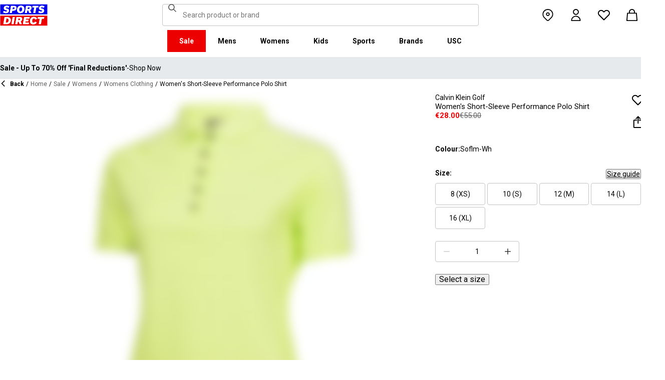

--- FILE ---
content_type: text/html; charset=utf-8
request_url: https://ie.sportsdirect.com/oneills-cork-rockway-half-zip-senior-361271
body_size: 76105
content:
<!DOCTYPE html><html lang="en" class="sportsdirect"><head><meta charSet="utf-8"/><meta name="viewport" content="width=device-width, initial-scale=1, minimum-scale=1, viewport-fit=cover"/><link rel="preload" href="/_next/static/media/161e4db6c42b792d-s.p.woff2" as="font" crossorigin="" type="font/woff2"/><link rel="preload" href="/_next/static/media/47cbc4e2adbc5db9-s.p.woff2" as="font" crossorigin="" type="font/woff2"/><link rel="preload" href="/_next/static/media/49827176955f4472-s.p.woff2" as="font" crossorigin="" type="font/woff2"/><link rel="preload" href="/_next/static/media/63bbc5931e86c10a-s.p.woff2" as="font" crossorigin="" type="font/woff2"/><link rel="preload" as="image" href="https://frasersdev.a.bigcontent.io/v1/static/circle-flags-ie"/><link rel="stylesheet" href="/_next/static/css/b8c213b1ba835c42.css" data-precedence="next"/><link rel="stylesheet" href="/_next/static/css/020f6068b3a2042f.css" data-precedence="next"/><link rel="stylesheet" href="/_next/static/css/7b2ec030f8d361be.css" data-precedence="next"/><link rel="stylesheet" href="/_next/static/css/a89db747256625ba.css" data-precedence="next"/><link rel="stylesheet" href="/_next/static/css/8b80b6b41db01728.css" data-precedence="next"/><link rel="stylesheet" href="/_next/static/css/68975958d9aaeeda.css" data-precedence="next"/><link rel="stylesheet" href="/_next/static/css/6b0d4467b939f862.css" data-precedence="next"/><link rel="stylesheet" href="/_next/static/css/ab744a3cc2c7b1fb.css" data-precedence="next"/><link rel="stylesheet" href="/_next/static/css/6c917c3d93d148d1.css" data-precedence="next"/><link rel="stylesheet" href="/_next/static/css/43d9bb66ac02faed.css" data-precedence="next"/><link rel="stylesheet" href="/_next/static/css/1b61bb0e62629966.css" data-precedence="next"/><link rel="stylesheet" href="/_next/static/css/8d2e15ab2e1050aa.css" data-precedence="next"/><link rel="stylesheet" href="/_next/static/css/b4184927811f1de7.css" data-precedence="next"/><link rel="stylesheet" href="/_next/static/css/d021cb15aca6a309.css" data-precedence="next"/><link rel="stylesheet" href="/_next/static/css/9ddb8d07e4c1829c.css" data-precedence="next"/><link rel="stylesheet" href="/_next/static/css/cfee523c1106315d.css" data-precedence="next"/><link rel="stylesheet" href="/_next/static/css/aa97d1f6421b84cf.css" data-precedence="next"/><link rel="stylesheet" href="/_next/static/css/f035253e0f55891f.css" data-precedence="next"/><link rel="stylesheet" href="/_next/static/css/dd5ee8518e64232c.css" data-precedence="next"/><link rel="stylesheet" href="/_next/static/css/9eba57937800f4e5.css" data-precedence="next"/><link rel="stylesheet" href="/_next/static/css/0dd4d7e5f786b3a8.css" data-precedence="next"/><link rel="stylesheet" href="/_next/static/css/47cd5a6ebfe3d0b1.css" data-precedence="next"/><link rel="stylesheet" href="/_next/static/css/c26eec0f95bdda77.css" data-precedence="next"/><link rel="stylesheet" href="/_next/static/css/016e259f8a364445.css" data-precedence="next"/><link rel="stylesheet" href="/_next/static/css/b7ec268732b2f6e1.css" data-precedence="next"/><link rel="stylesheet" href="/_next/static/css/34e4efb905e193db.css" data-precedence="next"/><link rel="stylesheet" href="/_next/static/css/4eb7c7fecb524a65.css" data-precedence="next"/><link rel="preload" as="script" fetchPriority="low" href="/_next/static/chunks/webpack-e0964fb4bd40092d.js"/><script src="/_next/static/chunks/47075f46-bf284bbf0827e2c2.js" async=""></script><script src="/_next/static/chunks/6458-d237600bf04feb96.js" async=""></script><script src="/_next/static/chunks/main-app-6cb2a5228cd9c016.js" async=""></script><script src="/_next/static/chunks/9583-4ca4e0fd525a80b5.js" async=""></script><script src="/_next/static/chunks/2255-1ec7a017ffefc0d3.js" async=""></script><script src="/_next/static/chunks/9720-5981e8260d4e349a.js" async=""></script><script src="/_next/static/chunks/2111-8a8b36bcd4608a71.js" async=""></script><script src="/_next/static/chunks/7771-e6588a4114747e93.js" async=""></script><script src="/_next/static/chunks/app/global-error-05b51620c275218e.js" async=""></script><script src="/_next/static/chunks/baa450f8-1f249bb24e6f5ceb.js" async=""></script><script src="/_next/static/chunks/8088-413d507c6034bebd.js" async=""></script><script src="/_next/static/chunks/6312-b15a58eb8aa8a523.js" async=""></script><script src="/_next/static/chunks/5867-a085dd4809234e07.js" async=""></script><script src="/_next/static/chunks/app/%5Blocale%5D/%5Bplatform%5D/%5Bflags%5D/layout-417d67cbf7c4e0ca.js" async=""></script><script src="/_next/static/chunks/app/%5Blocale%5D/%5Bplatform%5D/%5Bflags%5D/error-67c6076a4875db8b.js" async=""></script><script src="/_next/static/chunks/3851-b8a748a1fa95ffba.js" async=""></script><script src="/_next/static/chunks/5233-bf93193dc02ae966.js" async=""></script><script src="/_next/static/chunks/9732-ef776db3bec09567.js" async=""></script><script src="/_next/static/chunks/3662-0a2ad8bed0f57eaf.js" async=""></script><script src="/_next/static/chunks/4938-f0023225c67610c2.js" async=""></script><script src="/_next/static/chunks/4168-85f9fdc54d8e2a7d.js" async=""></script><script src="/_next/static/chunks/9827-44dd54b65832a544.js" async=""></script><script src="/_next/static/chunks/22-3ab0bb8f11add4d7.js" async=""></script><script src="/_next/static/chunks/6349-b988eeb03883f49c.js" async=""></script><script src="/_next/static/chunks/3146-14d0a1a6d6add397.js" async=""></script><script src="/_next/static/chunks/1556-845ea51117bfb381.js" async=""></script><script src="/_next/static/chunks/app/%5Blocale%5D/%5Bplatform%5D/%5Bflags%5D/(with-cobrand)/%5BpageFlags%5D/product-detail-page/%5B...slug%5D/layout-bb9f8fbfd076a223.js" async=""></script><script src="/_next/static/chunks/3376-acaefebb84015614.js" async=""></script><script src="/_next/static/chunks/8587-d94e74ccc26bf8b4.js" async=""></script><script src="/_next/static/chunks/415-afd5b8021ec7bbc2.js" async=""></script><script src="/_next/static/chunks/app/%5Blocale%5D/%5Bplatform%5D/%5Bflags%5D/(with-cobrand)/%5BpageFlags%5D/product-detail-page/%5B...slug%5D/page-12a51cfdb31bf21f.js" async=""></script><script src="/_next/static/chunks/app/%5Blocale%5D/%5Bplatform%5D/%5Bflags%5D/(with-cobrand)/%5BpageFlags%5D/product-detail-page/%5B...slug%5D/error-b8965c299f09a087.js" async=""></script><script src="/_next/static/chunks/app/%5Blocale%5D/%5Bplatform%5D/%5Bflags%5D/(with-cobrand)/%5BpageFlags%5D/product-detail-page/%5B...slug%5D/not-found-ada6729c85784f84.js" async=""></script><link rel="preload" href="https://cdn-ukwest.onetrust.com/scripttemplates/otSDKStub.js" as="script"/><link rel="preload" href="https://cdn-ukwest.onetrust.com/consent/01957f1e-9857-7195-9727-3716b012026d/OtAutoBlock.js" as="script"/><meta name="next-size-adjust" content=""/><title>Calvin Klein Golf | Women&#x27;s Short-Sleeve Performance Polo Shirt | Short Sleeve Performance Polos | Sports Direct</title><meta name="description" content="Buy online Calvin Klein Golf Women&#x27;s Short-Sleeve Performance Polo Shirt from Sports Direct Ireland - The UK&#x27;s NO 1 Sports Retailer. Order now online to start saving today."/><meta name="pageType" content="ProductDetailPage"/><link rel="canonical" href="https://ie.sportsdirect.com/calvin-klein-golf-g-ss-shirt-ld99-361271"/><link rel="alternate" hrefLang="cs" href="https://www.sportsdirect.cz/calvin-klein-golf-g-ss-shirt-ld99-361271"/><link rel="alternate" hrefLang="da" href="https://www.sportsworld.dk/calvin-klein-golf-g-ss-shirt-ld99-361271"/><link rel="alternate" hrefLang="de-AT" href="https://www.sportsdirect.at/calvin-klein-golf-g-ss-shirt-ld99-361271"/><link rel="alternate" hrefLang="de-DE" href="https://www.sportsdirect.de/calvin-klein-golf-g-ss-shirt-ld99-361271"/><link rel="alternate" hrefLang="el" href="https://www.sportsdirect.gr/calvin-klein-golf-g-ss-shirt-ld99-361271"/><link rel="alternate" hrefLang="en-AU" href="https://au.sportsdirect.com/calvin-klein-golf-g-ss-shirt-ld99-361271"/><link rel="alternate" hrefLang="en-BG" href="https://bg.sportsdirect.com/calvin-klein-golf-g-ss-shirt-ld99-361271"/><link rel="alternate" hrefLang="en-GB" href="https://www.sportsdirect.com/calvin-klein-golf-g-ss-shirt-ld99-361271"/><link rel="alternate" hrefLang="en-IE" href="https://ie.sportsdirect.com/calvin-klein-golf-g-ss-shirt-ld99-361271"/><link rel="alternate" hrefLang="en-MD" href="https://www.sportsdirect.md/calvin-klein-golf-g-ss-shirt-ld99-361271"/><link rel="alternate" hrefLang="en-MT" href="https://www.sportsdirect.mt/calvin-klein-golf-g-ss-shirt-ld99-361271"/><link rel="alternate" hrefLang="en-NZ" href="https://nz.sportsdirect.com/calvin-klein-golf-g-ss-shirt-ld99-361271"/><link rel="alternate" hrefLang="en-RO" href="https://www.sportsdirect.ro/calvin-klein-golf-g-ss-shirt-ld99-361271"/><link rel="alternate" hrefLang="en-US" href="https://us.sportsdirect.com/calvin-klein-golf-g-ss-shirt-ld99-361271"/><link rel="alternate" hrefLang="es" href="https://www.sportsdirect.es/calvin-klein-golf-g-ss-shirt-ld99-361271"/><link rel="alternate" hrefLang="et" href="https://www.sportsdirect.ee/calvin-klein-golf-g-ss-shirt-ld99-361271"/><link rel="alternate" hrefLang="fr-FR" href="https://www.sportsdirect.fr/calvin-klein-golf-g-ss-shirt-ld99-361271"/><link rel="alternate" hrefLang="fr-LU" href="https://www.sportsdirect.lu/calvin-klein-golf-g-ss-shirt-ld99-361271"/><link rel="alternate" hrefLang="hr" href="https://www.sportsdirect.hr/calvin-klein-golf-g-ss-shirt-ld99-361271"/><link rel="alternate" hrefLang="hu" href="https://www.sportsdirect.hu/calvin-klein-golf-g-ss-shirt-ld99-361271"/><link rel="alternate" hrefLang="it" href="https://www.sportsdirect.it/calvin-klein-golf-g-ss-shirt-ld99-361271"/><link rel="alternate" hrefLang="lt" href="https://www.sportsdirect.lt/calvin-klein-golf-g-ss-shirt-ld99-361271"/><link rel="alternate" hrefLang="lv" href="https://www.sportsdirect.lv/calvin-klein-golf-g-ss-shirt-ld99-361271"/><link rel="alternate" hrefLang="nl-BE" href="https://www.sportsdirect.be/calvin-klein-golf-g-ss-shirt-ld99-361271"/><link rel="alternate" hrefLang="nl-NL" href="https://www.sportsworld.nl/calvin-klein-golf-g-ss-shirt-ld99-361271"/><link rel="alternate" hrefLang="pl" href="https://www.sportsdirect.pl/calvin-klein-golf-g-ss-shirt-ld99-361271"/><link rel="alternate" hrefLang="pt" href="https://www.sportsdirect.pt/calvin-klein-golf-g-ss-shirt-ld99-361271"/><link rel="alternate" hrefLang="sk" href="https://www.sportsdirect.sk/calvin-klein-golf-g-ss-shirt-ld99-361271"/><link rel="alternate" hrefLang="sl" href="https://www.sportsdirect.si/calvin-klein-golf-g-ss-shirt-ld99-361271"/><link rel="alternate" hrefLang="x-default" href="https://www.sportsdirect.com/calvin-klein-golf-g-ss-shirt-ld99-361271"/><meta property="og:title" content="Women&#x27;s Short-Sleeve Performance Polo Shirt"/><meta property="og:description" content="Buy online Calvin Klein Golf Women&#x27;s Short-Sleeve Performance Polo Shirt from Sports Direct Ireland - The UK&#x27;s NO 1 Sports Retailer. Order now online to start saving today."/><meta property="og:url" content="https://ie.sportsdirect.com/calvin-klein-golf-g-ss-shirt-ld99-361271"/><meta property="og:image" content="https://cdn.media.amplience.net/i/frasersdev/36127115_o.jpg?v=20250526104625"/><meta property="og:image:alt" content="Soflm-Wh - Calvin Klein Golf - Women&#x27;s Short-Sleeve Performance Polo Shirt - 1"/><meta property="og:image" content="https://cdn.media.amplience.net/i/frasersdev/36127115_o_a1.jpg?v=20250526103206"/><meta property="og:image:alt" content="Soflm-Wh - Calvin Klein Golf - Women&#x27;s Short-Sleeve Performance Polo Shirt - 2"/><meta property="og:image" content="https://cdn.media.amplience.net/i/frasersdev/36127115_o_a2.jpg?v=20250526103235"/><meta property="og:image:alt" content="Soflm-Wh - Calvin Klein Golf - Women&#x27;s Short-Sleeve Performance Polo Shirt - 3"/><meta property="og:image" content="https://cdn.media.amplience.net/i/frasersdev/36127115_o_a3.jpg?v=20250526103646"/><meta property="og:image:alt" content="Soflm-Wh - Calvin Klein Golf - Women&#x27;s Short-Sleeve Performance Polo Shirt - 4"/><meta property="og:type" content="website"/><meta name="twitter:card" content="summary_large_image"/><meta name="twitter:title" content="Women&#x27;s Short-Sleeve Performance Polo Shirt"/><meta name="twitter:description" content="Buy online Calvin Klein Golf Women&#x27;s Short-Sleeve Performance Polo Shirt from Sports Direct Ireland - The UK&#x27;s NO 1 Sports Retailer. Order now online to start saving today."/><meta name="twitter:image" content="https://cdn.media.amplience.net/i/frasersdev/36127115_o.jpg?v=20250526104625"/><meta name="twitter:image:alt" content="Soflm-Wh - Calvin Klein Golf - Women&#x27;s Short-Sleeve Performance Polo Shirt - 1"/><meta name="twitter:image" content="https://cdn.media.amplience.net/i/frasersdev/36127115_o_a1.jpg?v=20250526103206"/><meta name="twitter:image:alt" content="Soflm-Wh - Calvin Klein Golf - Women&#x27;s Short-Sleeve Performance Polo Shirt - 2"/><meta name="twitter:image" content="https://cdn.media.amplience.net/i/frasersdev/36127115_o_a2.jpg?v=20250526103235"/><meta name="twitter:image:alt" content="Soflm-Wh - Calvin Klein Golf - Women&#x27;s Short-Sleeve Performance Polo Shirt - 3"/><meta name="twitter:image" content="https://cdn.media.amplience.net/i/frasersdev/36127115_o_a3.jpg?v=20250526103646"/><meta name="twitter:image:alt" content="Soflm-Wh - Calvin Klein Golf - Women&#x27;s Short-Sleeve Performance Polo Shirt - 4"/><link rel="icon" href="/icon?c05ba2999568c3a9" type="image/svg" sizes="256x256"/><link fetchPriority="high" rel="preload" as="image" data-testid="preload-link" href="https://cdn.media.amplience.net/i/frasersdev/36127115_o?fmt=auto&amp;upscale=false&amp;$h-ttl$" imageSrcSet="https://cdn.media.amplience.net/i/frasersdev/36127115_o?fmt=auto&amp;upscale=false&amp;$h-ttl$, https://cdn.media.amplience.net/i/frasersdev/36127115_o?fmt=auto&amp;upscale=false&amp;$h-ttl$ 2x, https://cdn.media.amplience.net/i/frasersdev/36127115_o?fmt=auto&amp;upscale=false&amp;$h-ttl$ 3x" media="(max-width: 375.95px)"/><link fetchPriority="high" rel="preload" as="image" data-testid="preload-link" href="https://cdn.media.amplience.net/i/frasersdev/36127115_o?fmt=auto&amp;upscale=false&amp;$h-ttl$" imageSrcSet="https://cdn.media.amplience.net/i/frasersdev/36127115_o?fmt=auto&amp;upscale=false&amp;$h-ttl$, https://cdn.media.amplience.net/i/frasersdev/36127115_o?fmt=auto&amp;upscale=false&amp;$h-ttl$ 2x, https://cdn.media.amplience.net/i/frasersdev/36127115_o?fmt=auto&amp;upscale=false&amp;$h-ttl$ 3x" media="(min-width: 376px) and (max-width: 399.95px)"/><link fetchPriority="high" rel="preload" as="image" data-testid="preload-link" href="https://cdn.media.amplience.net/i/frasersdev/36127115_o?fmt=auto&amp;upscale=false&amp;$h-ttl$" imageSrcSet="https://cdn.media.amplience.net/i/frasersdev/36127115_o?fmt=auto&amp;upscale=false&amp;$h-ttl$, https://cdn.media.amplience.net/i/frasersdev/36127115_o?fmt=auto&amp;upscale=false&amp;$h-ttl$ 2x, https://cdn.media.amplience.net/i/frasersdev/36127115_o?fmt=auto&amp;upscale=false&amp;$h-ttl$ 3x" media="(min-width: 400px) and (max-width: 767.95px)"/><link fetchPriority="high" rel="preload" as="image" data-testid="preload-link" href="https://cdn.media.amplience.net/i/frasersdev/36127115_o?fmt=auto&amp;upscale=false&amp;$h-ttl$" imageSrcSet="https://cdn.media.amplience.net/i/frasersdev/36127115_o?fmt=auto&amp;upscale=false&amp;$h-ttl$, https://cdn.media.amplience.net/i/frasersdev/36127115_o?fmt=auto&amp;upscale=false&amp;$h-ttl$ 2x, https://cdn.media.amplience.net/i/frasersdev/36127115_o?fmt=auto&amp;upscale=false&amp;$h-ttl$ 3x" media="(min-width: 768px) and (max-width: 991.95px)"/><link fetchPriority="high" rel="preload" as="image" data-testid="preload-link" href="https://cdn.media.amplience.net/i/frasersdev/36127115_o?fmt=auto&amp;upscale=false&amp;$h-ttl$" imageSrcSet="https://cdn.media.amplience.net/i/frasersdev/36127115_o?fmt=auto&amp;upscale=false&amp;$h-ttl$, https://cdn.media.amplience.net/i/frasersdev/36127115_o?fmt=auto&amp;upscale=false&amp;$h-ttl$ 2x, https://cdn.media.amplience.net/i/frasersdev/36127115_o?fmt=auto&amp;upscale=false&amp;$h-ttl$ 3x" media="(min-width: 992px) and (max-width: 1439.95px)"/><link fetchPriority="high" rel="preload" as="image" data-testid="preload-link" href="https://cdn.media.amplience.net/i/frasersdev/36127115_o?fmt=auto&amp;upscale=false&amp;$h-ttl$" imageSrcSet="https://cdn.media.amplience.net/i/frasersdev/36127115_o?fmt=auto&amp;upscale=false&amp;$h-ttl$, https://cdn.media.amplience.net/i/frasersdev/36127115_o?fmt=auto&amp;upscale=false&amp;$h-ttl$ 2x, https://cdn.media.amplience.net/i/frasersdev/36127115_o?fmt=auto&amp;upscale=false&amp;$h-ttl$ 3x" media="(min-width: 1440px)"/><script src="/_next/static/chunks/polyfills-42372ed130431b0a.js" noModule=""></script></head><body class="__variable_4f1194 __variable_4f1194 sportsdirect_variables__Jdi3o"><div hidden=""><!--$--><!--/$--></div><div><!-- sportsdirectirelandpx --></div><div><div class="Layout_layout__kNkKW" data-layout="root"><div role="navigation" aria-label="skip links navigation" class="SkipLinks_root__nBRH0"><a href="#skip-link-navigation" data-testid="skip-link-navigation" class="SkipLinks_link__dfFZJ">Go to navigation</a><a href="#skip-link-main-content" data-testid="skip-link-main-content" class="SkipLinks_link__dfFZJ">Go to main content</a></div><header class="Header_header__dn793" data-layout="header"><div class="Header_container__FHcee"><div class="Header_logo__9Rgcg"><a aria-label="SportsDirect.ie - UK&#x27;s No 1 Sports Retailer | Sports Direct MY" class="Link_root__TBCX5 FasciaLogo_link__0E72U Layout_headerLogoLink__wct_F" href="/"><svg xmlns="http://www.w3.org/2000/svg" width="95" height="44" viewBox="0 0 350 160" class="FasciaLogo_logo__M2mmx Layout_headerLogo__UxtXh" fill="currentColor"><path d="M343.53 89.5383H14.1532V151.54H343.53V89.5383Z" fill="white"></path><path d="M343.53 5.83411H14.1532V67.8356H343.53V5.83411Z" fill="white"></path><path d="M348.159 158.15V84.5507H1.83643V158.15H348.159Z" fill="#ED0000"></path><path d="M348.16 75.4537V1.85022H1.8374V75.4537H348.16Z" fill="#0000ED"></path><path class="SportsDirect_logoText__oQqp7" d="M101.028 12.3536H81.2131L72.1615 64.9357H87.0942L89.901 48.4393H97.6852C116.325 48.4393 121.302 36.9705 121.302 27.4848C121.299 15.1836 111.251 12.3536 101.028 12.3536ZM98.0449 37.6921H91.8884L94.2395 23.1082H100.756C101.621 23.0023 102.499 23.0928 103.325 23.3731C104.151 23.6534 104.904 24.1164 105.529 24.7281C106.154 25.3398 106.635 26.0847 106.937 26.9081C107.239 27.7314 107.354 28.6123 107.273 29.4863C107.273 33.5004 104.918 37.6921 98.0413 37.6921H98.0449ZM154.25 11.0807C134.435 11.0807 125.475 26.6673 125.475 42.2499C125.475 57.6513 134.612 66.2122 150.36 66.2122C170.087 66.2122 179.043 50.6331 179.043 35.1355C179.028 19.7378 169.87 11.0807 154.235 11.0807H154.25ZM150.632 54.2736C145.382 54.2736 141.04 51.2657 141.04 41.4285C141.04 32.4052 144.387 23.0231 154.066 23.0231C159.228 23.0231 163.658 26.0308 163.658 35.9716C163.625 44.8877 160.209 54.2736 150.617 54.2736H150.632ZM232.522 26.6671C232.522 14.7248 222.57 12.3572 213.052 12.3572H191.966L183.007 64.9395H197.936L201.195 45.7016H207.439L214.948 64.9395H230.241L221.108 43.7075C224.623 42.5522 227.653 40.2476 229.719 37.1596C231.784 34.0717 232.765 30.3775 232.507 26.6635L232.522 26.6671ZM209.721 35.6905H202.932L205.191 22.7419H211.98C214.878 22.7419 218.313 23.8333 218.313 28.3875C218.298 31.4952 216.759 35.6867 209.706 35.6867L209.721 35.6905ZM281.116 24.477H266.818L259.942 64.9395H245.009L251.988 24.477H237.691L239.682 12.3572H283.294L281.123 24.477H281.116ZM281.656 59.8377L286.817 49.9043C291.369 52.7993 296.638 54.3468 302.022 54.3698C305.545 54.3698 310.342 53.6299 310.342 49.5419C310.342 47.1741 308.807 45.9864 305.005 45.0763L300.027 43.8924C292.423 42.0722 286.722 37.9732 286.722 29.6787C286.656 26.8074 287.31 23.9656 288.624 21.4165C289.937 18.8673 291.868 16.6931 294.238 15.0948C298.464 12.4431 303.375 11.1108 308.351 11.2658C315.036 11.1623 321.574 13.2386 326.991 17.1851L321.653 27.1185C317.484 24.1292 312.473 22.5643 307.356 22.6532C304.009 22.6532 300.476 23.5669 300.476 27.0298C300.476 29.1274 301.75 30.2151 306.089 31.4027L312.15 33.0452C320.658 35.3242 324.912 40.5184 324.912 47.0815C324.912 58.38 315.864 66.0308 301.926 66.0308C294.662 66.3831 287.501 64.1951 281.656 59.8377V59.8377ZM23.0387 59.8377L28.1818 49.9043C32.7329 52.7984 38.0001 54.3459 43.3826 54.3698C46.9129 54.3698 51.7073 53.6299 51.7073 49.5419C51.7073 47.1741 50.1717 45.9864 46.3696 45.0763L41.3916 43.8924C33.7911 42.0722 28.0934 37.9732 28.0934 29.6787C28.026 26.808 28.6787 23.9664 29.9912 21.4171C31.3037 18.8679 33.2338 16.6935 35.6024 15.0948C39.8286 12.4435 44.7391 11.1113 49.7158 11.2658C56.4013 11.1636 62.9409 13.2398 68.3593 17.1851L63.018 27.1185C58.8486 24.1294 53.8375 22.5646 48.7203 22.6532C45.3737 22.6532 41.8436 23.5669 41.8436 27.0298C41.8436 29.1274 43.1072 30.2151 47.4566 31.4027L53.518 33.0452C62.0223 35.3242 66.2799 40.5184 66.2799 47.0815C66.2799 58.38 57.2285 66.0308 43.2947 66.0308C36.0307 66.384 28.8687 64.1959 23.0239 59.8377H23.0387ZM69.5494 99.0535C63.661 96.1908 57.1687 94.8156 50.6342 95.0468H33.6221L24.4863 147.629H47.9199C69.5496 147.629 79.3176 133.323 79.3176 118.191C79.3102 109.268 76.0514 102.709 69.5382 99.0607L69.5494 99.0535ZM48.1068 136.601H41.9504L47.2916 106.075H52.1772C58.4223 106.075 63.488 109.261 63.488 118.469C63.4733 126.312 60.3106 136.604 48.0961 136.604L48.1068 136.601ZM84.2987 147.629L93.4346 95.0468H109.003L99.8633 147.629H84.2987ZM220.587 124.303C220.587 111.177 228.007 93.7703 249.27 93.7703C262.303 93.7703 269.989 99.6896 272.435 108.898L258.773 113.363C258.465 111.059 257.264 108.97 255.433 107.554C253.602 106.137 251.289 105.507 248.998 105.801C239.223 105.801 236.42 116.556 236.42 124.207C236.42 131.584 239.406 136.967 246.283 136.967C248.772 137.1 251.238 136.428 253.322 135.051C255.405 133.673 256.998 131.661 257.866 129.309L270.26 134.414C266.826 141.791 259.405 148.902 245.648 148.902C229.451 148.902 220.583 140.337 220.583 124.299L220.587 124.303ZM323.468 107.17H307.907L300.85 147.629H285.465L292.526 107.17H277.049L279.132 95.0468H325.547L323.468 107.17V107.17ZM163.126 109.357C163.126 97.4182 153.17 95.0468 143.656 95.0468H121.574L112.346 147.629H127.727L131.074 128.391H137.23L144.743 147.629H160.852L151.716 126.393C155.197 125.19 158.192 122.876 160.247 119.802C162.303 116.727 163.306 113.061 163.104 109.36L163.126 109.357ZM139.509 118.38H132.896L135.155 105.432H141.768C144.666 105.432 148.101 106.523 148.101 111.077C148.079 114.192 146.543 118.384 139.486 118.384L139.509 118.38ZM191.445 106.349L189.817 115.283H209.287L207.292 126.582H187.823L186.107 136.331H212.616L210.716 147.633H168.621L177.761 95.0504H218.662L216.759 106.353L191.445 106.349Z" fill="white"></path><path class="SportsDirect_logoText__oQqp7" d="M101.028 12.361H81.2131L72.1615 64.9431H87.0942L89.901 48.4467H97.6852C116.325 48.4467 121.302 36.978 121.302 27.4922C121.299 15.1911 111.251 12.361 101.028 12.361ZM98.0449 37.6995H91.8884L94.2395 23.1156H100.756C101.621 23.0097 102.499 23.1002 103.325 23.3805C104.151 23.6608 104.904 24.1239 105.529 24.7356C106.154 25.3473 106.635 26.0921 106.937 26.9155C107.239 27.7389 107.354 28.6198 107.273 29.4937C107.273 33.5078 104.918 37.6995 98.0413 37.6995H98.0449ZM154.25 11.0881C134.435 11.0881 125.475 26.6747 125.475 42.2574C125.475 57.6588 134.612 66.2196 150.36 66.2196C170.087 66.2196 179.043 50.6405 179.043 35.1429C179.028 19.7452 169.87 11.0881 154.235 11.0881H154.25ZM150.632 54.2811C145.382 54.2811 141.04 51.2731 141.04 41.4359C141.04 32.4126 144.387 23.0305 154.066 23.0305C159.228 23.0305 163.658 26.0383 163.658 35.9791C163.625 44.8951 160.209 54.2811 150.617 54.2811H150.632ZM232.522 26.6746C232.522 14.7323 222.57 12.3646 213.052 12.3646H191.966L183.007 64.947H197.936L201.195 45.709H207.439L214.948 64.947H230.241L221.108 43.715C224.623 42.5597 227.653 40.255 229.719 37.1671C231.784 34.0791 232.765 30.3849 232.507 26.671L232.522 26.6746ZM209.721 35.698H202.932L205.191 22.7494H211.98C214.878 22.7494 218.313 23.8408 218.313 28.395C218.298 31.5026 216.759 35.6941 209.706 35.6941L209.721 35.698ZM281.116 24.4845H266.818L259.942 64.947H245.009L251.988 24.4845H237.691L239.682 12.3646H283.294L281.123 24.4845H281.116ZM281.656 59.8451L286.817 49.9117C291.369 52.8067 296.638 54.3542 302.022 54.3772C305.545 54.3772 310.342 53.6374 310.342 49.5493C310.342 47.1816 308.807 45.9939 305.005 45.0838L300.027 43.8999C292.423 42.0797 286.722 37.9806 286.722 29.6861C286.656 26.8148 287.31 23.9731 288.624 21.4239C289.937 18.8748 291.868 16.7005 294.238 15.1023C298.464 12.4505 303.375 11.1183 308.351 11.2733C315.036 11.1697 321.574 13.2461 326.991 17.1926L321.653 27.1259C317.484 24.1367 312.473 22.5718 307.356 22.6607C304.009 22.6607 300.476 23.5744 300.476 27.0372C300.476 29.1349 301.75 30.2226 306.089 31.4102L312.15 33.0527C320.658 35.3316 324.912 40.5259 324.912 47.0889C324.912 58.3875 315.864 66.0383 301.926 66.0383C294.662 66.3905 287.501 64.2025 281.656 59.8451V59.8451ZM23.0387 59.8451L28.1818 49.9117C32.7329 52.8059 38.0001 54.3533 43.3826 54.3772C46.9129 54.3772 51.7073 53.6374 51.7073 49.5493C51.7073 47.1816 50.1717 45.9939 46.3696 45.0838L41.3916 43.8999C33.7911 42.0797 28.0934 37.9806 28.0934 29.6861C28.026 26.8154 28.6787 23.9738 29.9912 21.4246C31.3037 18.8754 33.2338 16.7009 35.6024 15.1023C39.8286 12.4509 44.7391 11.1187 49.7158 11.2733C56.4013 11.1711 62.9409 13.2472 68.3593 17.1926L63.018 27.1259C58.8486 24.1369 53.8375 22.572 48.7203 22.6607C45.3737 22.6607 41.8436 23.5744 41.8436 27.0372C41.8436 29.1349 43.1072 30.2226 47.4566 31.4102L53.518 33.0527C62.0223 35.3316 66.2799 40.5259 66.2799 47.0889C66.2799 58.3875 57.2285 66.0383 43.2947 66.0383C36.0307 66.3915 28.8687 64.2033 23.0239 59.8451H23.0387ZM69.5494 99.0609C63.661 96.1983 57.1687 94.823 50.6342 95.0542H33.6221L24.4863 147.637H47.9199C69.5496 147.637 79.3176 133.33 79.3176 118.199C79.3102 109.275 76.0514 102.716 69.5382 99.0682L69.5494 99.0609ZM48.1068 136.608H41.9504L47.2916 106.083H52.1772C58.4223 106.083 63.488 109.268 63.488 118.476C63.4733 126.319 60.3106 136.612 48.0961 136.612L48.1068 136.608ZM84.2987 147.637L93.4346 95.0542H109.003L99.8633 147.637H84.2987ZM220.587 124.31C220.587 111.184 228.007 93.7778 249.27 93.7778C262.303 93.7778 269.989 99.6971 272.435 108.905L258.773 113.371C258.465 111.066 257.264 108.978 255.433 107.561C253.602 106.145 251.289 105.515 248.998 105.809C239.223 105.809 236.42 116.564 236.42 124.214C236.42 131.591 239.406 136.974 246.283 136.974C248.772 137.107 251.238 136.436 253.322 135.058C255.405 133.681 256.998 131.669 257.866 129.316L270.26 134.422C266.826 141.799 259.405 148.909 245.648 148.909C229.451 148.909 220.583 140.345 220.583 124.307L220.587 124.31ZM323.468 107.178H307.907L300.85 147.637H285.465L292.526 107.178H277.049L279.132 95.0542H325.547L323.468 107.178V107.178ZM163.126 109.364C163.126 97.4256 153.17 95.0542 143.656 95.0542H121.574L112.346 147.637H127.727L131.074 128.399H137.23L144.743 147.637H160.852L151.716 126.401C155.197 125.198 158.192 122.883 160.247 119.809C162.303 116.735 163.306 113.068 163.104 109.368L163.126 109.364ZM139.509 118.388H132.896L135.155 105.439H141.768C144.666 105.439 148.101 106.53 148.101 111.085C148.079 114.2 146.543 118.391 139.486 118.391L139.509 118.388ZM191.445 106.356L189.817 115.291H209.287L207.292 126.59H187.823L186.107 136.338H212.616L210.716 147.64H168.621L177.761 95.0579H218.662L216.759 106.36L191.445 106.356Z" fill="white"></path></svg></a></div><div class="Header_search__WSHI8"><!--$?--><template id="B:0"></template><!--/$--></div><div class="Header_widgets__vrnlO"><div data-layout="hidden" class="Hidden_lg-down__3V7_m Hidden_root__GIYA3"><a aria-label="store button" class="Link_root__TBCX5 StoreFinderButton_storeFinderButton__hSzBt" title="Store Finder" href="/stores"><span class="StoreFinderButton_iconFilled__6sxxo Icon_root__oPMmF Icon_pin__shW9L Icon_mediumSize__IULAV" data-testid="pin"></span><span class="StoreFinderButton_iconOutline__R1i5_ Icon_root__oPMmF Icon_pinOutline__lVdDH Icon_mediumSize__IULAV" data-testid="pinOutline"></span></a></div><div class="Dropdown_dropdown__sMfcR" data-testid="account-button"><a aria-label="account button" class="Link_root__TBCX5 Dropdown_link__3eHvu" title="Log in" href="/account/login"><div class="Counter_wrapper__DA42k Dropdown_counter__elpxu"><span class="Dropdown_icon__40im8 Icon_root__oPMmF Icon_accountOutline__gBAHm Icon_inheritColor__8gWzQ Icon_mediumSize__IULAV" data-testid="accountOutline"></span><span class="Dropdown_iconHover__7bQvu Icon_root__oPMmF Icon_account__QEwYY Icon_inheritColor__8gWzQ Icon_mediumSize__IULAV" data-testid="account"></span></div></a></div><div class="Dropdown_dropdown__sMfcR" data-testid="wishlist-button"><a aria-label="wishlist button" class="Link_root__TBCX5 Dropdown_link__3eHvu" title="Wish list" href="/wishlist"><div class="Counter_wrapper__DA42k Dropdown_counter__elpxu"><span class="Dropdown_icon__40im8 Icon_root__oPMmF Icon_heartOutline__PQ9uD Icon_inheritColor__8gWzQ Icon_mediumSize__IULAV" data-testid="heartOutline"></span><span class="Dropdown_iconHover__7bQvu Icon_root__oPMmF Icon_heart__az4Mm Icon_inheritColor__8gWzQ Icon_mediumSize__IULAV" data-testid="heart"></span><div class="Typography_caption__xMaPz Typography_text-white__OuYXV Counter_counter__g9hQp Counter_invisible__JArHj">0</div></div></a></div><div class="Dropdown_dropdown__sMfcR" data-testid="cart-button"><a aria-label="cart button" class="Link_root__TBCX5 Dropdown_link__3eHvu" title="My bag" rel="nofollow" href="/cart"><div class="Counter_wrapper__DA42k Dropdown_counter__elpxu"><span class="Dropdown_icon__40im8 Icon_root__oPMmF Icon_basketOutline__YLlpu Icon_inheritColor__8gWzQ Icon_mediumSize__IULAV" data-testid="basketOutline"></span><span class="Dropdown_iconHover__7bQvu Icon_root__oPMmF Icon_basket__6m44B Icon_inheritColor__8gWzQ Icon_mediumSize__IULAV" data-testid="basket"></span></div></a></div><div data-layout="hidden" class="Hidden_lg-up__1TX2t Hidden_centred__Z6OzA Hidden_root__GIYA3"><button class="HeaderButton_button__KvLXE" aria-label="Menu" data-testid="side-menu-toggle"><span class="Icon_root__oPMmF Icon_hamburger__asGYp Icon_inheritColor__8gWzQ Icon_mediumSize__IULAV" data-testid="hamburger"></span></button></div></div></div><div data-layout="hidden" class="Hidden_lg-down__3V7_m Hidden_root__GIYA3"><!--$?--><template id="B:1"></template><nav aria-label="top menu navigation" class="TopMenuList_nav__cuAdw"><div class="TopMenuList_menubar__9HyLX" data-testid="top-menu-bar"><div class="TopMenuList_menu__EEL6y" data-testid="top-menu" role="menu" tabindex="-1"></div></div></nav><!--/$--></div><div id="topMenuPortal"></div></header><aside class="Advert_advert__6LLM9" data-layout="advert"><!--$?--><template id="B:2"></template><div class="AdvertMenu_root__VS0Y3" data-testid="advert-menu-fallback"></div><!--/$--></aside><main class="Main_main__phsXS"><div id="skip-link-main-content"></div><div class="ScrollAnchor_scrollAnchor__y7_B4"></div><!--$!--><template data-dgst="BAILOUT_TO_CLIENT_SIDE_RENDERING"></template><!--/$--><div class="ProductDetailView_container__f0uzo Container_container__WyjjB" data-testid="container"><div class="ProductDetailViewBreadcrumbs_root__l2uLb"><div class="Typography_footnote__NHSL1 Breadcrumbs_root__Q2DvM"><script data-testid="breadcrumb-list-schema" type="application/ld+json">{"@context":"https://schema.org","@type":"BreadcrumbList","itemListElement":[{"@type":"ListItem","position":0,"item":{"@id":"/","name":"Home"}},{"@type":"ListItem","position":1,"item":{"@id":"/sale","name":"Sale"}},{"@type":"ListItem","position":2,"item":{"@id":"/sale/all-womens","name":"Womens"}},{"@type":"ListItem","position":3,"item":{"@id":"/sale/womens/clothing","name":"Womens Clothing"}},{"@type":"ListItem","position":4,"item":{"@id":"","name":"Women's Short-Sleeve Performance Polo Shirt"}}]}</script><button class="Breadcrumbs_button___TSCg"><span class="Breadcrumbs_chevron__Gx_Tz Icon_root__oPMmF Icon_chevronLeft__OI8GB Icon_extraSmallSize__Sx9kk" data-testid="chevronLeft"></span><span class="Typography_footnote__NHSL1 Typography_font-bold__vh2cV Breadcrumbs_backText__1_DV6">Back</span></button><span class="Breadcrumbs_divider__ejgVS">/</span><a class="Link_root__TBCX5 Breadcrumbs_link__ioJ9e" href="/">Home</a><span class="Breadcrumbs_divider__ejgVS">/</span><a class="Link_root__TBCX5 Breadcrumbs_link__ioJ9e" href="/sale">Sale</a><span class="Breadcrumbs_divider__ejgVS">/</span><a class="Link_root__TBCX5 Breadcrumbs_link__ioJ9e" href="/sale/all-womens">Womens</a><span class="Breadcrumbs_divider__ejgVS">/</span><a class="Link_root__TBCX5 Breadcrumbs_link__ioJ9e" href="/sale/womens/clothing">Womens Clothing</a><span class="Breadcrumbs_divider__ejgVS">/</span><span class="Link_root__TBCX5 Breadcrumbs_link__ioJ9e">Women&#x27;s Short-Sleeve Performance Polo Shirt</span></div></div><div class="ProductDetailView_grid__sPuXB"><div class="ProductDetailViewImageGallery_root__DcIUN"><div class="ImageGallery_root__1KagU"><div class="ImageWithSash_imageContainer__SKyS9"><div class="ImageWithSash_topLeftTextSashes__p9DWe"></div></div><div data-testid="carousel" class="Carousel_wrapper__GDo97" role="group" aria-label="Carousel"><div tabindex="-1" role="group" aria-atomic="false" aria-live="polite" data-testid="slides" class="Carousel_hidePaginationDesktop__koXXD Carousel_hidePaginationMobile__g_qUf Carousel_slides-spacing-4-desktop__bbltt Carousel_show-1-slides__Hy6wb Carousel_show-2-slides-desktop__08JXO Carousel_slides__kLe2U"><div role="group" aria-label="1 / 0" data-slide-index="0" class="Carousel_slide__03AmD active"><div class="Carousel_selectikaShopTheLookPortal__GfJ4X" id="selectikaShopTheLookPortal"></div><button class="ImageGallery_button__12D8W"><div role="presentation" class="ZoomAndPan_root__fbYr_"><div class="ZoomAndPan_inner__jrqkX" style="--scale:1;--translate-x:0px;--translate-y:0px"><picture data-testid="gallery-image"><source media="(max-width: 375.95px)" width="376" height="376" srcSet="https://cdn.media.amplience.net/i/frasersdev/36127115_o?fmt=auto&amp;upscale=false&amp;w=376&amp;h=376&amp;sm=scaleFit&amp;$h-ttl$, https://cdn.media.amplience.net/i/frasersdev/36127115_o?fmt=auto&amp;upscale=false&amp;w=752&amp;h=752&amp;sm=scaleFit&amp;$h-ttl$ 2x, https://cdn.media.amplience.net/i/frasersdev/36127115_o?fmt=auto&amp;upscale=false&amp;w=1128&amp;h=1128&amp;sm=scaleFit&amp;$h-ttl$ 3x" data-testid="picture-source"/><source media="(min-width: 376px) and (max-width: 399.95px)" width="400" height="400" srcSet="https://cdn.media.amplience.net/i/frasersdev/36127115_o?fmt=auto&amp;upscale=false&amp;w=400&amp;h=400&amp;sm=scaleFit&amp;$h-ttl$, https://cdn.media.amplience.net/i/frasersdev/36127115_o?fmt=auto&amp;upscale=false&amp;w=800&amp;h=800&amp;sm=scaleFit&amp;$h-ttl$ 2x, https://cdn.media.amplience.net/i/frasersdev/36127115_o?fmt=auto&amp;upscale=false&amp;w=1200&amp;h=1200&amp;sm=scaleFit&amp;$h-ttl$ 3x" data-testid="picture-source"/><source media="(min-width: 400px) and (max-width: 767.95px)" width="767" height="767" srcSet="https://cdn.media.amplience.net/i/frasersdev/36127115_o?fmt=auto&amp;upscale=false&amp;w=767&amp;h=767&amp;sm=scaleFit&amp;$h-ttl$, https://cdn.media.amplience.net/i/frasersdev/36127115_o?fmt=auto&amp;upscale=false&amp;w=1534&amp;h=1534&amp;sm=scaleFit&amp;$h-ttl$ 2x, https://cdn.media.amplience.net/i/frasersdev/36127115_o?fmt=auto&amp;upscale=false&amp;w=2301&amp;h=2301&amp;sm=scaleFit&amp;$h-ttl$ 3x" data-testid="picture-source"/><source media="(min-width: 768px) and (max-width: 991.95px)" width="767" height="767" srcSet="https://cdn.media.amplience.net/i/frasersdev/36127115_o?fmt=auto&amp;upscale=false&amp;w=767&amp;h=767&amp;sm=scaleFit&amp;$h-ttl$, https://cdn.media.amplience.net/i/frasersdev/36127115_o?fmt=auto&amp;upscale=false&amp;w=1534&amp;h=1534&amp;sm=scaleFit&amp;$h-ttl$ 2x, https://cdn.media.amplience.net/i/frasersdev/36127115_o?fmt=auto&amp;upscale=false&amp;w=2301&amp;h=2301&amp;sm=scaleFit&amp;$h-ttl$ 3x" data-testid="picture-source"/><source media="(min-width: 992px) and (max-width: 1439.95px)" width="767" height="767" srcSet="https://cdn.media.amplience.net/i/frasersdev/36127115_o?fmt=auto&amp;upscale=false&amp;w=767&amp;h=767&amp;sm=scaleFit&amp;$h-ttl$, https://cdn.media.amplience.net/i/frasersdev/36127115_o?fmt=auto&amp;upscale=false&amp;w=1534&amp;h=1534&amp;sm=scaleFit&amp;$h-ttl$ 2x, https://cdn.media.amplience.net/i/frasersdev/36127115_o?fmt=auto&amp;upscale=false&amp;w=2301&amp;h=2301&amp;sm=scaleFit&amp;$h-ttl$ 3x" data-testid="picture-source"/><source media="(min-width: 1440px)" width="767" height="767" srcSet="https://cdn.media.amplience.net/i/frasersdev/36127115_o?fmt=auto&amp;upscale=false&amp;w=767&amp;h=767&amp;sm=scaleFit&amp;$h-ttl$, https://cdn.media.amplience.net/i/frasersdev/36127115_o?fmt=auto&amp;upscale=false&amp;w=1534&amp;h=1534&amp;sm=scaleFit&amp;$h-ttl$ 2x, https://cdn.media.amplience.net/i/frasersdev/36127115_o?fmt=auto&amp;upscale=false&amp;w=2301&amp;h=2301&amp;sm=scaleFit&amp;$h-ttl$ 3x" data-testid="picture-source"/><img class="Image_image__wIrJI Image_contain__STSDT ImageGallery_sashImage__4t_Gg ImageGallery_isLoading__aT0Ac" src="https://cdn.media.amplience.net/i/frasersdev/36127115_o?fmt=auto&amp;upscale=false&amp;w=767&amp;h=767&amp;sm=scaleFit&amp;$h-ttl$" width="767" height="767" alt="Soflm-Wh - Calvin Klein Golf - Women&#x27;s Short-Sleeve Performance Polo Shirt - 1" loading="eager" fetchPriority="high" data-testid="picture-img"/></picture></div></div></button></div><div role="group" aria-label="2 / 0" data-slide-index="1" class="Carousel_slide__03AmD"><button class="ImageGallery_button__12D8W"><div role="presentation" class="ZoomAndPan_root__fbYr_"><div class="ZoomAndPan_inner__jrqkX" style="--scale:1;--translate-x:0px;--translate-y:0px"><picture data-testid="gallery-image"><source media="(max-width: 375.95px)" width="376" height="376" srcSet="https://cdn.media.amplience.net/i/frasersdev/36127115_o_a1?fmt=auto&amp;upscale=false&amp;w=376&amp;h=376&amp;sm=scaleFit&amp;$h-ttl$, https://cdn.media.amplience.net/i/frasersdev/36127115_o_a1?fmt=auto&amp;upscale=false&amp;w=752&amp;h=752&amp;sm=scaleFit&amp;$h-ttl$ 2x, https://cdn.media.amplience.net/i/frasersdev/36127115_o_a1?fmt=auto&amp;upscale=false&amp;w=1128&amp;h=1128&amp;sm=scaleFit&amp;$h-ttl$ 3x" data-testid="picture-source"/><source media="(min-width: 376px) and (max-width: 399.95px)" width="400" height="400" srcSet="https://cdn.media.amplience.net/i/frasersdev/36127115_o_a1?fmt=auto&amp;upscale=false&amp;w=400&amp;h=400&amp;sm=scaleFit&amp;$h-ttl$, https://cdn.media.amplience.net/i/frasersdev/36127115_o_a1?fmt=auto&amp;upscale=false&amp;w=800&amp;h=800&amp;sm=scaleFit&amp;$h-ttl$ 2x, https://cdn.media.amplience.net/i/frasersdev/36127115_o_a1?fmt=auto&amp;upscale=false&amp;w=1200&amp;h=1200&amp;sm=scaleFit&amp;$h-ttl$ 3x" data-testid="picture-source"/><source media="(min-width: 400px) and (max-width: 767.95px)" width="767" height="767" srcSet="https://cdn.media.amplience.net/i/frasersdev/36127115_o_a1?fmt=auto&amp;upscale=false&amp;w=767&amp;h=767&amp;sm=scaleFit&amp;$h-ttl$, https://cdn.media.amplience.net/i/frasersdev/36127115_o_a1?fmt=auto&amp;upscale=false&amp;w=1534&amp;h=1534&amp;sm=scaleFit&amp;$h-ttl$ 2x, https://cdn.media.amplience.net/i/frasersdev/36127115_o_a1?fmt=auto&amp;upscale=false&amp;w=2301&amp;h=2301&amp;sm=scaleFit&amp;$h-ttl$ 3x" data-testid="picture-source"/><source media="(min-width: 768px) and (max-width: 991.95px)" width="767" height="767" srcSet="https://cdn.media.amplience.net/i/frasersdev/36127115_o_a1?fmt=auto&amp;upscale=false&amp;w=767&amp;h=767&amp;sm=scaleFit&amp;$h-ttl$, https://cdn.media.amplience.net/i/frasersdev/36127115_o_a1?fmt=auto&amp;upscale=false&amp;w=1534&amp;h=1534&amp;sm=scaleFit&amp;$h-ttl$ 2x, https://cdn.media.amplience.net/i/frasersdev/36127115_o_a1?fmt=auto&amp;upscale=false&amp;w=2301&amp;h=2301&amp;sm=scaleFit&amp;$h-ttl$ 3x" data-testid="picture-source"/><source media="(min-width: 992px) and (max-width: 1439.95px)" width="767" height="767" srcSet="https://cdn.media.amplience.net/i/frasersdev/36127115_o_a1?fmt=auto&amp;upscale=false&amp;w=767&amp;h=767&amp;sm=scaleFit&amp;$h-ttl$, https://cdn.media.amplience.net/i/frasersdev/36127115_o_a1?fmt=auto&amp;upscale=false&amp;w=1534&amp;h=1534&amp;sm=scaleFit&amp;$h-ttl$ 2x, https://cdn.media.amplience.net/i/frasersdev/36127115_o_a1?fmt=auto&amp;upscale=false&amp;w=2301&amp;h=2301&amp;sm=scaleFit&amp;$h-ttl$ 3x" data-testid="picture-source"/><source media="(min-width: 1440px)" width="767" height="767" srcSet="https://cdn.media.amplience.net/i/frasersdev/36127115_o_a1?fmt=auto&amp;upscale=false&amp;w=767&amp;h=767&amp;sm=scaleFit&amp;$h-ttl$, https://cdn.media.amplience.net/i/frasersdev/36127115_o_a1?fmt=auto&amp;upscale=false&amp;w=1534&amp;h=1534&amp;sm=scaleFit&amp;$h-ttl$ 2x, https://cdn.media.amplience.net/i/frasersdev/36127115_o_a1?fmt=auto&amp;upscale=false&amp;w=2301&amp;h=2301&amp;sm=scaleFit&amp;$h-ttl$ 3x" data-testid="picture-source"/><img class="Image_image__wIrJI Image_contain__STSDT ImageGallery_sashImage__4t_Gg ImageGallery_isLoading__aT0Ac" src="https://cdn.media.amplience.net/i/frasersdev/36127115_o_a1?fmt=auto&amp;upscale=false&amp;w=767&amp;h=767&amp;sm=scaleFit&amp;$h-ttl$" width="767" height="767" alt="Soflm-Wh - Calvin Klein Golf - Women&#x27;s Short-Sleeve Performance Polo Shirt - 2" loading="eager" fetchPriority="high" data-testid="picture-img"/></picture></div></div></button></div><div role="group" aria-label="3 / 0" data-slide-index="2" class="Carousel_slide__03AmD"><button class="ImageGallery_button__12D8W"><div role="presentation" class="ZoomAndPan_root__fbYr_"><div class="ZoomAndPan_inner__jrqkX" style="--scale:1;--translate-x:0px;--translate-y:0px"><picture data-testid="gallery-image"><source media="(max-width: 375.95px)" width="376" height="376" srcSet="https://cdn.media.amplience.net/i/frasersdev/36127115_o_a2?fmt=auto&amp;upscale=false&amp;w=376&amp;h=376&amp;sm=scaleFit&amp;$h-ttl$, https://cdn.media.amplience.net/i/frasersdev/36127115_o_a2?fmt=auto&amp;upscale=false&amp;w=752&amp;h=752&amp;sm=scaleFit&amp;$h-ttl$ 2x, https://cdn.media.amplience.net/i/frasersdev/36127115_o_a2?fmt=auto&amp;upscale=false&amp;w=1128&amp;h=1128&amp;sm=scaleFit&amp;$h-ttl$ 3x" data-testid="picture-source"/><source media="(min-width: 376px) and (max-width: 399.95px)" width="400" height="400" srcSet="https://cdn.media.amplience.net/i/frasersdev/36127115_o_a2?fmt=auto&amp;upscale=false&amp;w=400&amp;h=400&amp;sm=scaleFit&amp;$h-ttl$, https://cdn.media.amplience.net/i/frasersdev/36127115_o_a2?fmt=auto&amp;upscale=false&amp;w=800&amp;h=800&amp;sm=scaleFit&amp;$h-ttl$ 2x, https://cdn.media.amplience.net/i/frasersdev/36127115_o_a2?fmt=auto&amp;upscale=false&amp;w=1200&amp;h=1200&amp;sm=scaleFit&amp;$h-ttl$ 3x" data-testid="picture-source"/><source media="(min-width: 400px) and (max-width: 767.95px)" width="767" height="767" srcSet="https://cdn.media.amplience.net/i/frasersdev/36127115_o_a2?fmt=auto&amp;upscale=false&amp;w=767&amp;h=767&amp;sm=scaleFit&amp;$h-ttl$, https://cdn.media.amplience.net/i/frasersdev/36127115_o_a2?fmt=auto&amp;upscale=false&amp;w=1534&amp;h=1534&amp;sm=scaleFit&amp;$h-ttl$ 2x, https://cdn.media.amplience.net/i/frasersdev/36127115_o_a2?fmt=auto&amp;upscale=false&amp;w=2301&amp;h=2301&amp;sm=scaleFit&amp;$h-ttl$ 3x" data-testid="picture-source"/><source media="(min-width: 768px) and (max-width: 991.95px)" width="767" height="767" srcSet="https://cdn.media.amplience.net/i/frasersdev/36127115_o_a2?fmt=auto&amp;upscale=false&amp;w=767&amp;h=767&amp;sm=scaleFit&amp;$h-ttl$, https://cdn.media.amplience.net/i/frasersdev/36127115_o_a2?fmt=auto&amp;upscale=false&amp;w=1534&amp;h=1534&amp;sm=scaleFit&amp;$h-ttl$ 2x, https://cdn.media.amplience.net/i/frasersdev/36127115_o_a2?fmt=auto&amp;upscale=false&amp;w=2301&amp;h=2301&amp;sm=scaleFit&amp;$h-ttl$ 3x" data-testid="picture-source"/><source media="(min-width: 992px) and (max-width: 1439.95px)" width="767" height="767" srcSet="https://cdn.media.amplience.net/i/frasersdev/36127115_o_a2?fmt=auto&amp;upscale=false&amp;w=767&amp;h=767&amp;sm=scaleFit&amp;$h-ttl$, https://cdn.media.amplience.net/i/frasersdev/36127115_o_a2?fmt=auto&amp;upscale=false&amp;w=1534&amp;h=1534&amp;sm=scaleFit&amp;$h-ttl$ 2x, https://cdn.media.amplience.net/i/frasersdev/36127115_o_a2?fmt=auto&amp;upscale=false&amp;w=2301&amp;h=2301&amp;sm=scaleFit&amp;$h-ttl$ 3x" data-testid="picture-source"/><source media="(min-width: 1440px)" width="767" height="767" srcSet="https://cdn.media.amplience.net/i/frasersdev/36127115_o_a2?fmt=auto&amp;upscale=false&amp;w=767&amp;h=767&amp;sm=scaleFit&amp;$h-ttl$, https://cdn.media.amplience.net/i/frasersdev/36127115_o_a2?fmt=auto&amp;upscale=false&amp;w=1534&amp;h=1534&amp;sm=scaleFit&amp;$h-ttl$ 2x, https://cdn.media.amplience.net/i/frasersdev/36127115_o_a2?fmt=auto&amp;upscale=false&amp;w=2301&amp;h=2301&amp;sm=scaleFit&amp;$h-ttl$ 3x" data-testid="picture-source"/><img class="Image_image__wIrJI Image_contain__STSDT ImageGallery_sashImage__4t_Gg ImageGallery_isLoading__aT0Ac" src="https://cdn.media.amplience.net/i/frasersdev/36127115_o_a2?fmt=auto&amp;upscale=false&amp;w=767&amp;h=767&amp;sm=scaleFit&amp;$h-ttl$" width="767" height="767" alt="Soflm-Wh - Calvin Klein Golf - Women&#x27;s Short-Sleeve Performance Polo Shirt - 3" loading="lazy" fetchPriority="auto" data-testid="picture-img"/></picture></div></div></button></div><div role="group" aria-label="4 / 0" data-slide-index="3" class="Carousel_slide__03AmD"><button class="ImageGallery_button__12D8W"><div role="presentation" class="ZoomAndPan_root__fbYr_"><div class="ZoomAndPan_inner__jrqkX" style="--scale:1;--translate-x:0px;--translate-y:0px"><picture data-testid="gallery-image"><source media="(max-width: 375.95px)" width="376" height="376" srcSet="https://cdn.media.amplience.net/i/frasersdev/36127115_o_a3?fmt=auto&amp;upscale=false&amp;w=376&amp;h=376&amp;sm=scaleFit&amp;$h-ttl$, https://cdn.media.amplience.net/i/frasersdev/36127115_o_a3?fmt=auto&amp;upscale=false&amp;w=752&amp;h=752&amp;sm=scaleFit&amp;$h-ttl$ 2x, https://cdn.media.amplience.net/i/frasersdev/36127115_o_a3?fmt=auto&amp;upscale=false&amp;w=1128&amp;h=1128&amp;sm=scaleFit&amp;$h-ttl$ 3x" data-testid="picture-source"/><source media="(min-width: 376px) and (max-width: 399.95px)" width="400" height="400" srcSet="https://cdn.media.amplience.net/i/frasersdev/36127115_o_a3?fmt=auto&amp;upscale=false&amp;w=400&amp;h=400&amp;sm=scaleFit&amp;$h-ttl$, https://cdn.media.amplience.net/i/frasersdev/36127115_o_a3?fmt=auto&amp;upscale=false&amp;w=800&amp;h=800&amp;sm=scaleFit&amp;$h-ttl$ 2x, https://cdn.media.amplience.net/i/frasersdev/36127115_o_a3?fmt=auto&amp;upscale=false&amp;w=1200&amp;h=1200&amp;sm=scaleFit&amp;$h-ttl$ 3x" data-testid="picture-source"/><source media="(min-width: 400px) and (max-width: 767.95px)" width="767" height="767" srcSet="https://cdn.media.amplience.net/i/frasersdev/36127115_o_a3?fmt=auto&amp;upscale=false&amp;w=767&amp;h=767&amp;sm=scaleFit&amp;$h-ttl$, https://cdn.media.amplience.net/i/frasersdev/36127115_o_a3?fmt=auto&amp;upscale=false&amp;w=1534&amp;h=1534&amp;sm=scaleFit&amp;$h-ttl$ 2x, https://cdn.media.amplience.net/i/frasersdev/36127115_o_a3?fmt=auto&amp;upscale=false&amp;w=2301&amp;h=2301&amp;sm=scaleFit&amp;$h-ttl$ 3x" data-testid="picture-source"/><source media="(min-width: 768px) and (max-width: 991.95px)" width="767" height="767" srcSet="https://cdn.media.amplience.net/i/frasersdev/36127115_o_a3?fmt=auto&amp;upscale=false&amp;w=767&amp;h=767&amp;sm=scaleFit&amp;$h-ttl$, https://cdn.media.amplience.net/i/frasersdev/36127115_o_a3?fmt=auto&amp;upscale=false&amp;w=1534&amp;h=1534&amp;sm=scaleFit&amp;$h-ttl$ 2x, https://cdn.media.amplience.net/i/frasersdev/36127115_o_a3?fmt=auto&amp;upscale=false&amp;w=2301&amp;h=2301&amp;sm=scaleFit&amp;$h-ttl$ 3x" data-testid="picture-source"/><source media="(min-width: 992px) and (max-width: 1439.95px)" width="767" height="767" srcSet="https://cdn.media.amplience.net/i/frasersdev/36127115_o_a3?fmt=auto&amp;upscale=false&amp;w=767&amp;h=767&amp;sm=scaleFit&amp;$h-ttl$, https://cdn.media.amplience.net/i/frasersdev/36127115_o_a3?fmt=auto&amp;upscale=false&amp;w=1534&amp;h=1534&amp;sm=scaleFit&amp;$h-ttl$ 2x, https://cdn.media.amplience.net/i/frasersdev/36127115_o_a3?fmt=auto&amp;upscale=false&amp;w=2301&amp;h=2301&amp;sm=scaleFit&amp;$h-ttl$ 3x" data-testid="picture-source"/><source media="(min-width: 1440px)" width="767" height="767" srcSet="https://cdn.media.amplience.net/i/frasersdev/36127115_o_a3?fmt=auto&amp;upscale=false&amp;w=767&amp;h=767&amp;sm=scaleFit&amp;$h-ttl$, https://cdn.media.amplience.net/i/frasersdev/36127115_o_a3?fmt=auto&amp;upscale=false&amp;w=1534&amp;h=1534&amp;sm=scaleFit&amp;$h-ttl$ 2x, https://cdn.media.amplience.net/i/frasersdev/36127115_o_a3?fmt=auto&amp;upscale=false&amp;w=2301&amp;h=2301&amp;sm=scaleFit&amp;$h-ttl$ 3x" data-testid="picture-source"/><img class="Image_image__wIrJI Image_contain__STSDT ImageGallery_sashImage__4t_Gg ImageGallery_isLoading__aT0Ac" src="https://cdn.media.amplience.net/i/frasersdev/36127115_o_a3?fmt=auto&amp;upscale=false&amp;w=767&amp;h=767&amp;sm=scaleFit&amp;$h-ttl$" width="767" height="767" alt="Soflm-Wh - Calvin Klein Golf - Women&#x27;s Short-Sleeve Performance Polo Shirt - 4" loading="lazy" fetchPriority="auto" data-testid="picture-img"/></picture></div></div></button></div></div><div class="Carousel_hideDesktop__CUPQU Carousel_hideMobile__WCxgW"><button data-testid="arrow-left" class="ArrowButton_arrow__f6Vw4 ArrowButton_hidden__Ihw7F ArrowButton_left__l9M_C ArrowButton_raised__4425a" aria-label="Previous Slide" title="Previous Slide"><span class="ArrowButton_icon__RTXAL Icon_root__oPMmF Icon_arrowLeft__nhCHw Icon_mediumSize__IULAV" data-testid="arrowLeft"></span></button><button data-testid="arrow-right" class="ArrowButton_arrow__f6Vw4 ArrowButton_hidden__Ihw7F ArrowButton_right__yPqbR ArrowButton_raised__4425a" aria-label="Next Slide" title="Next Slide"><span class="ArrowButton_icon__RTXAL Icon_root__oPMmF Icon_arrowRight__BJ0XZ Icon_mediumSize__IULAV" data-testid="arrowRight"></span></button></div></div><div class="ImageGallery_thumbsContainer__MM0gM Container_container__WyjjB" data-testid="container"><div data-testid="carousel" class="Carousel_wrapper__GDo97 Carousel_counteractMarginsMobile__XQN96" role="group" aria-label="Carousel"><div tabindex="-1" role="group" aria-atomic="false" aria-live="polite" data-testid="slides" class="Carousel_hidePaginationDesktop__koXXD Carousel_hidePaginationMobile__g_qUf Carousel_peepMobile__C7FGv Carousel_slides-spacing-1__S1YZe Carousel_slides-spacing-4-desktop__bbltt Carousel_show-5-slides__gczOx Carousel_show-8-slides-desktop__6q8ce Carousel_slides__kLe2U"><div role="group" aria-label="1 / 0" data-slide-index="0" class="Carousel_slide__03AmD active"><div class="Carousel_selectikaShopTheLookPortal__GfJ4X" id="selectikaShopTheLookPortal"></div><button class="ImageGallery_button__12D8W ImageGallery_thumb__glMv0"><picture data-testid="thumb-image"><source media="(max-width: 375.95px)" width="135" height="135" srcSet="https://cdn.media.amplience.net/i/frasersdev/36127115_o?fmt=auto&amp;upscale=false&amp;w=135&amp;h=135&amp;sm=scaleFit&amp;$h-ttl$" data-testid="picture-source"/><source media="(min-width: 376px) and (max-width: 399.95px)" width="135" height="135" srcSet="https://cdn.media.amplience.net/i/frasersdev/36127115_o?fmt=auto&amp;upscale=false&amp;w=135&amp;h=135&amp;sm=scaleFit&amp;$h-ttl$" data-testid="picture-source"/><source media="(min-width: 400px) and (max-width: 767.95px)" width="135" height="135" srcSet="https://cdn.media.amplience.net/i/frasersdev/36127115_o?fmt=auto&amp;upscale=false&amp;w=135&amp;h=135&amp;sm=scaleFit&amp;$h-ttl$" data-testid="picture-source"/><source media="(min-width: 768px) and (max-width: 991.95px)" width="135" height="135" srcSet="https://cdn.media.amplience.net/i/frasersdev/36127115_o?fmt=auto&amp;upscale=false&amp;w=135&amp;h=135&amp;sm=scaleFit&amp;$h-ttl$" data-testid="picture-source"/><source media="(min-width: 992px) and (max-width: 1439.95px)" width="135" height="135" srcSet="https://cdn.media.amplience.net/i/frasersdev/36127115_o?fmt=auto&amp;upscale=false&amp;w=135&amp;h=135&amp;sm=scaleFit&amp;$h-ttl$" data-testid="picture-source"/><source media="(min-width: 1440px)" width="135" height="135" srcSet="https://cdn.media.amplience.net/i/frasersdev/36127115_o?fmt=auto&amp;upscale=false&amp;w=135&amp;h=135&amp;sm=scaleFit&amp;$h-ttl$" data-testid="picture-source"/><img class="Image_image__wIrJI Image_contain__STSDT ImageGallery_image__WmFps ImageGallery_isLoading__aT0Ac" src="https://cdn.media.amplience.net/i/frasersdev/36127115_o?fmt=auto&amp;upscale=false&amp;w=135&amp;h=135&amp;sm=scaleFit&amp;$h-ttl$" width="135" height="135" alt="Soflm-Wh - Calvin Klein Golf - Women&#x27;s Short-Sleeve Performance Polo Shirt - 1" loading="lazy" fetchPriority="auto" data-testid="picture-img"/></picture></button></div><div role="group" aria-label="2 / 0" data-slide-index="1" class="Carousel_slide__03AmD"><button class="ImageGallery_button__12D8W ImageGallery_thumb__glMv0"><picture data-testid="thumb-image"><source media="(max-width: 375.95px)" width="135" height="135" srcSet="https://cdn.media.amplience.net/i/frasersdev/36127115_o_a1?fmt=auto&amp;upscale=false&amp;w=135&amp;h=135&amp;sm=scaleFit&amp;$h-ttl$" data-testid="picture-source"/><source media="(min-width: 376px) and (max-width: 399.95px)" width="135" height="135" srcSet="https://cdn.media.amplience.net/i/frasersdev/36127115_o_a1?fmt=auto&amp;upscale=false&amp;w=135&amp;h=135&amp;sm=scaleFit&amp;$h-ttl$" data-testid="picture-source"/><source media="(min-width: 400px) and (max-width: 767.95px)" width="135" height="135" srcSet="https://cdn.media.amplience.net/i/frasersdev/36127115_o_a1?fmt=auto&amp;upscale=false&amp;w=135&amp;h=135&amp;sm=scaleFit&amp;$h-ttl$" data-testid="picture-source"/><source media="(min-width: 768px) and (max-width: 991.95px)" width="135" height="135" srcSet="https://cdn.media.amplience.net/i/frasersdev/36127115_o_a1?fmt=auto&amp;upscale=false&amp;w=135&amp;h=135&amp;sm=scaleFit&amp;$h-ttl$" data-testid="picture-source"/><source media="(min-width: 992px) and (max-width: 1439.95px)" width="135" height="135" srcSet="https://cdn.media.amplience.net/i/frasersdev/36127115_o_a1?fmt=auto&amp;upscale=false&amp;w=135&amp;h=135&amp;sm=scaleFit&amp;$h-ttl$" data-testid="picture-source"/><source media="(min-width: 1440px)" width="135" height="135" srcSet="https://cdn.media.amplience.net/i/frasersdev/36127115_o_a1?fmt=auto&amp;upscale=false&amp;w=135&amp;h=135&amp;sm=scaleFit&amp;$h-ttl$" data-testid="picture-source"/><img class="Image_image__wIrJI Image_contain__STSDT ImageGallery_image__WmFps ImageGallery_isLoading__aT0Ac" src="https://cdn.media.amplience.net/i/frasersdev/36127115_o_a1?fmt=auto&amp;upscale=false&amp;w=135&amp;h=135&amp;sm=scaleFit&amp;$h-ttl$" width="135" height="135" alt="Soflm-Wh - Calvin Klein Golf - Women&#x27;s Short-Sleeve Performance Polo Shirt - 2" loading="lazy" fetchPriority="auto" data-testid="picture-img"/></picture></button></div><div role="group" aria-label="3 / 0" data-slide-index="2" class="Carousel_slide__03AmD"><button class="ImageGallery_button__12D8W ImageGallery_thumb__glMv0"><picture data-testid="thumb-image"><source media="(max-width: 375.95px)" width="135" height="135" srcSet="https://cdn.media.amplience.net/i/frasersdev/36127115_o_a2?fmt=auto&amp;upscale=false&amp;w=135&amp;h=135&amp;sm=scaleFit&amp;$h-ttl$" data-testid="picture-source"/><source media="(min-width: 376px) and (max-width: 399.95px)" width="135" height="135" srcSet="https://cdn.media.amplience.net/i/frasersdev/36127115_o_a2?fmt=auto&amp;upscale=false&amp;w=135&amp;h=135&amp;sm=scaleFit&amp;$h-ttl$" data-testid="picture-source"/><source media="(min-width: 400px) and (max-width: 767.95px)" width="135" height="135" srcSet="https://cdn.media.amplience.net/i/frasersdev/36127115_o_a2?fmt=auto&amp;upscale=false&amp;w=135&amp;h=135&amp;sm=scaleFit&amp;$h-ttl$" data-testid="picture-source"/><source media="(min-width: 768px) and (max-width: 991.95px)" width="135" height="135" srcSet="https://cdn.media.amplience.net/i/frasersdev/36127115_o_a2?fmt=auto&amp;upscale=false&amp;w=135&amp;h=135&amp;sm=scaleFit&amp;$h-ttl$" data-testid="picture-source"/><source media="(min-width: 992px) and (max-width: 1439.95px)" width="135" height="135" srcSet="https://cdn.media.amplience.net/i/frasersdev/36127115_o_a2?fmt=auto&amp;upscale=false&amp;w=135&amp;h=135&amp;sm=scaleFit&amp;$h-ttl$" data-testid="picture-source"/><source media="(min-width: 1440px)" width="135" height="135" srcSet="https://cdn.media.amplience.net/i/frasersdev/36127115_o_a2?fmt=auto&amp;upscale=false&amp;w=135&amp;h=135&amp;sm=scaleFit&amp;$h-ttl$" data-testid="picture-source"/><img class="Image_image__wIrJI Image_contain__STSDT ImageGallery_image__WmFps ImageGallery_isLoading__aT0Ac" src="https://cdn.media.amplience.net/i/frasersdev/36127115_o_a2?fmt=auto&amp;upscale=false&amp;w=135&amp;h=135&amp;sm=scaleFit&amp;$h-ttl$" width="135" height="135" alt="Soflm-Wh - Calvin Klein Golf - Women&#x27;s Short-Sleeve Performance Polo Shirt - 3" loading="lazy" fetchPriority="auto" data-testid="picture-img"/></picture></button></div><div role="group" aria-label="4 / 0" data-slide-index="3" class="Carousel_slide__03AmD"><button class="ImageGallery_button__12D8W ImageGallery_thumb__glMv0"><picture data-testid="thumb-image"><source media="(max-width: 375.95px)" width="135" height="135" srcSet="https://cdn.media.amplience.net/i/frasersdev/36127115_o_a3?fmt=auto&amp;upscale=false&amp;w=135&amp;h=135&amp;sm=scaleFit&amp;$h-ttl$" data-testid="picture-source"/><source media="(min-width: 376px) and (max-width: 399.95px)" width="135" height="135" srcSet="https://cdn.media.amplience.net/i/frasersdev/36127115_o_a3?fmt=auto&amp;upscale=false&amp;w=135&amp;h=135&amp;sm=scaleFit&amp;$h-ttl$" data-testid="picture-source"/><source media="(min-width: 400px) and (max-width: 767.95px)" width="135" height="135" srcSet="https://cdn.media.amplience.net/i/frasersdev/36127115_o_a3?fmt=auto&amp;upscale=false&amp;w=135&amp;h=135&amp;sm=scaleFit&amp;$h-ttl$" data-testid="picture-source"/><source media="(min-width: 768px) and (max-width: 991.95px)" width="135" height="135" srcSet="https://cdn.media.amplience.net/i/frasersdev/36127115_o_a3?fmt=auto&amp;upscale=false&amp;w=135&amp;h=135&amp;sm=scaleFit&amp;$h-ttl$" data-testid="picture-source"/><source media="(min-width: 992px) and (max-width: 1439.95px)" width="135" height="135" srcSet="https://cdn.media.amplience.net/i/frasersdev/36127115_o_a3?fmt=auto&amp;upscale=false&amp;w=135&amp;h=135&amp;sm=scaleFit&amp;$h-ttl$" data-testid="picture-source"/><source media="(min-width: 1440px)" width="135" height="135" srcSet="https://cdn.media.amplience.net/i/frasersdev/36127115_o_a3?fmt=auto&amp;upscale=false&amp;w=135&amp;h=135&amp;sm=scaleFit&amp;$h-ttl$" data-testid="picture-source"/><img class="Image_image__wIrJI Image_contain__STSDT ImageGallery_image__WmFps ImageGallery_isLoading__aT0Ac" src="https://cdn.media.amplience.net/i/frasersdev/36127115_o_a3?fmt=auto&amp;upscale=false&amp;w=135&amp;h=135&amp;sm=scaleFit&amp;$h-ttl$" width="135" height="135" alt="Soflm-Wh - Calvin Klein Golf - Women&#x27;s Short-Sleeve Performance Polo Shirt - 4" loading="lazy" fetchPriority="auto" data-testid="picture-img"/></picture></button></div></div><div class="Carousel_hideMobile__WCxgW"><button data-testid="arrow-left" class="ArrowButton_arrow__f6Vw4 ArrowButton_hidden__Ihw7F ArrowButton_small__6G2xI ArrowButton_left__l9M_C ArrowButton_raised__4425a" aria-label="Previous Slide" title="Previous Slide"><span class="ArrowButton_icon__RTXAL Icon_root__oPMmF Icon_arrowLeft__nhCHw Icon_mediumSize__IULAV" data-testid="arrowLeft"></span></button><button data-testid="arrow-right" class="ArrowButton_arrow__f6Vw4 ArrowButton_hidden__Ihw7F ArrowButton_small__6G2xI ArrowButton_right__yPqbR ArrowButton_raised__4425a" aria-label="Next Slide" title="Next Slide"><span class="ArrowButton_icon__RTXAL Icon_root__oPMmF Icon_arrowRight__BJ0XZ Icon_mediumSize__IULAV" data-testid="arrowRight"></span></button></div></div></div></div></div><div class="ProductDetailView_buyzone___jVJO"><div class="BuyZone_root__hTxKC" data-testid="buy-zone"><div class="BuyZone_wrapper__Lx2oB"><div data-testid="tooltip-root" role="tooltip" class="Tooltip_root__oiugj Tooltip_danger__T0pCQ Tooltip_bottom__AG1PS"><button data-testid="wishlist-heart-icon" aria-label="wishlist button" class="BuyZone_button__eaKgb IconButton_button__Mu25o" type="button"><span class="IconButton_icon__PiF5d IconButton_black__1k_58 Icon_root__oPMmF Icon_heartOutline__PQ9uD Icon_mediumSize__IULAV" data-testid="heartOutline"></span></button></div><button data-testid="share-toggle" aria-label="share" class="IconButton_button__Mu25o" type="button"><span class="IconButton_icon__PiF5d IconButton_black__1k_58 Icon_root__oPMmF Icon_share__abctx Icon_mediumSize__IULAV" data-testid="share"></span></button><div class="ProductInfo_root__3MZJF BuyZone_info__hgnYf" data-testid="product-info"><h1 class="Typography_body2__IRySX ProductInfo_productName___TZSK"><a class="Link_root__TBCX5 ProductInfo_link__mEWpE" tabindex="0" href="/calvin-klein-golf"><span class="Typography_body2__IRySX ProductInfo_brand__zDDpE">Calvin Klein Golf </span></a><div class="ProductInfo_productNameLabel__0lYQq">Women&#x27;s Short-Sleeve Performance Polo Shirt</div></h1><p class="Typography_body1___zS6E Typography_font-bold__vh2cV Price_root__Mo4Q_" data-testid="price" data-testvalue="2800"><span class="Price_isDiscounted__lHTCZ">€28.00</span><span class="Price_ticketPriceWrapper__XMVOy"><span class="Typography_body1___zS6E Price_ticketPrice__Owv2f" data-testid="ticket-price" data-testvalue="5500">€55.00</span></span></p><div class="BuyzoneSashes_container__u5KKg"></div></div></div><div class="ProductSelector_root__Y_vY9" data-testid="product-selector"><div class="SelectorHeader_root__2w_zm"><h2 class="Typography_body2__IRySX Typography_font-bold__vh2cV">Colour:</h2><p class="Typography_body2__IRySX" id="selected-variant-text">Soflm-Wh</p></div></div><div data-testid="variant-selector"><div class="SelectorHeader_root__2w_zm SelectorHeader_justify__fS3Vi"><h2 class="Typography_body2__IRySX Typography_font-bold__vh2cV">Size:</h2><button class="Button_root__iZF6l Button_isFunctional__QZALP Button_tertiary__RnlO8 SizeGuideModal_button__Ep5E8" data-testid="size-guide-button"><span class="Typography_body2__IRySX Button_label__gHSoO"><span>Size guide</span></span></button></div><div class="VariantSelector_sizeContainer__PG9OZ" data-testid="variant-selector-items"><button class="Swatch_root__urRF_ Swatch_fullWidth__0wgz1" data-testid="swatch-button-enabled" value="8 (XS)"><div class="Typography_body2__IRySX">8 (XS)</div></button><button class="Swatch_root__urRF_ Swatch_fullWidth__0wgz1" data-testid="swatch-button-enabled" value="10 (S)"><div class="Typography_body2__IRySX">10 (S)</div></button><button class="Swatch_root__urRF_ Swatch_fullWidth__0wgz1" data-testid="swatch-button-enabled" value="12 (M)"><div class="Typography_body2__IRySX">12 (M)</div></button><button class="Swatch_root__urRF_ Swatch_fullWidth__0wgz1" data-testid="swatch-button-enabled" value="14 (L)"><div class="Typography_body2__IRySX">14 (L)</div></button><button class="Swatch_root__urRF_ Swatch_fullWidth__0wgz1" data-testid="swatch-button-enabled" value="16 (XL)"><div class="Typography_body2__IRySX">16 (XL)</div></button></div></div><div class="BuyZone_quantitySelector__Ol_h0"><div class="QuantitySelector_root__H5hkt" data-testid="quantity-selector"><div data-testid="tooltip-root" role="tooltip" class="Tooltip_root__oiugj Tooltip_top__Ohw7e"><button aria-label="Decrease quantity" class="QuantityButton_root__ba_mZ QuantityButton_isDisabled__Z7ilA QuantityButton_minus__X8KjH" data-testid="quantity-selector-minus" disabled=""><span class="Icon_root__oPMmF Icon_minus__Cq_kd Icon_extraSmallSize__Sx9kk" data-testid="minus"></span></button></div><input aria-label="Quantity selector" class="QuantitySelector_input__PmCnk" data-testid="quantity-selector-input" maxLength="3" min="1" type="number" value="1"/><div data-testid="tooltip-root" role="tooltip" class="Tooltip_root__oiugj Tooltip_top__Ohw7e"><button aria-label="Increase quantity" class="QuantityButton_root__ba_mZ QuantityButton_plus__7mBli" data-testid="quantity-selector-plus"><span class="Icon_root__oPMmF Icon_plus__c3m9l Icon_extraSmallSize__Sx9kk" data-testid="plus"></span></button></div></div></div><div data-testid="tooltip-root" role="tooltip" class="Tooltip_root__oiugj Tooltip_danger__T0pCQ Tooltip_top__Ohw7e"><div class="PurchasePanel_tooltipWrapper__8ys8y"><div class="PurchasePanel_stickyBoundary__Tudqd"></div><button class="Button_root__iZF6l Button_black__glkGH Button_isFunctional__QZALP Button_isFullWidth__hVex8 Button_primary__fIOgP ProductCTA_productCta__XcGCr" data-testid="purchase-button"><span class="Typography_body2__IRySX Button_label__gHSoO"><span><span>Select a size</span></span></span></button></div></div></div></div><div data-layout="hidden" class="Hidden_md-up__zwFnU Hidden_root__GIYA3"></div><div class="ProductDetailViewAccordionGroup_pdpAccordion__2_XSf"><details class="AccordionGroupSSR_accordionGroup__Ifh_n" data-testid="accordion-details"><summary class="AccordionGroupSSR_accordionSummary__Yfub_ AccordionGroupSSR_chevron__3H75e" data-testid="accordion-summary"><h1 class="Typography_body2__IRySX Typography_font-bold__vh2cV Typography_text-left__wgqLW">Description</h1></summary><div data-testid="description-contents" class="ProductDetails_root__OiR0j"><p class="Typography_body1___zS6E Typography_text-grey-500__960MG">Product code: 361271</p><div class="Typography_body1___zS6E ProductDetails_description__hX1PR"><div><p>Calvin Klein Golf&#x27;s Women&#x27;s Short-Sleeve Performance Polo Shirt features technical fabrics and a sleek design for optimal on-course comfort and style. The tailored shape offers unrestricted movement throughout your swing.</p><p>Product Highlights:</p><ul><li>Moisture-wicking fabric keeps you dry during play</li><li>Streamlined collar with clean finishing details</li><li>Structured fit with subtle stretch technology</li></ul></div></div></div></details><details class="AccordionGroupSSR_accordionGroup__Ifh_n" data-testid="accordion-details"><summary class="AccordionGroupSSR_accordionSummary__Yfub_ AccordionGroupSSR_chevron__3H75e" data-testid="accordion-summary"><h1 class="Typography_body2__IRySX Typography_font-bold__vh2cV Typography_text-left__wgqLW">Delivery &amp; Returns</h1></summary><div class="ProductDeliveryReturns_root__xDpFB" data-testid="delivery-and-returns"><div class="Typography_body1___zS6E Markdown_content__CDhC_" data-testid="markdown-block"><p class="Typography_body1___zS6E" node="[object Object]"><strong>Standard Delivery</strong> <strong>6.99€</strong></p>
<p class="Typography_body1___zS6E" node="[object Object]">Delivered within 3-7 Days (excludes Public holidays).</p></div><div class="Typography_body1___zS6E Markdown_content__CDhC_" data-testid="markdown-block"><p class="Typography_body1___zS6E" node="[object Object]"><strong>Returns</strong></p>
<p class="Typography_body1___zS6E" node="[object Object]">You can now return your online order in a few easy steps.</p>
<p class="Typography_body1___zS6E" node="[object Object]">Select your preferred tracked returns service.</p>
<p class="Typography_body1___zS6E" node="[object Object]">We have print at home, paperless and collection options available.</p>
<p class="Typography_body1___zS6E" node="[object Object]">You have 28 days to return your order from the date it’s delivered.</p>
<p class="Typography_body1___zS6E" node="[object Object]">If you&#x27;ve had items delivered to you from one of our brand partners please see additional information in regards to returning those items on our <a class="Link_root__TBCX5" href="https://help.ie.sportsdirect.com/support/home?_gl=1*14mhj6r*_gcl_au*MTEyNjY2OTg2MS4xNzM4NjUxMDk0*_ga*Njk2NjU5MTU2LjE3Mjk2NzU3MDI.*_ga_0763T7V2BH*MTczODY1MTA5NC40NC4xLjE3Mzg2NTExMDYuNDguMC40Njk3NDQ3MzU.#folder_80000357187" rel="noreferrer" target="_blank">online returns page.</a></p>
<p class="Typography_body1___zS6E" node="[object Object]">Please note: Unfortunately certain items cannot be returned. For more information please visit our <a class="Link_root__TBCX5" href="https://help.ie.sportsdirect.com/support/home?_gl=1*14mhj6r*_gcl_au*MTEyNjY2OTg2MS4xNzM4NjUxMDk0*_ga*Njk2NjU5MTU2LjE3Mjk2NzU3MDI.*_ga_0763T7V2BH*MTczODY1MTA5NC40NC4xLjE3Mzg2NTExMDYuNDguMC40Njk3NDQ3MzU.#folder_80000357187" rel="noreferrer" target="_blank">full online returns page</a></p></div></div></details></div></div></div><div data-layout="hidden" class="Hidden_md-down__Kcr5r Hidden_root__GIYA3"></div><div class="MoreLikeThis_root__WB9a7 Container_container__WyjjB" data-testid="container"><section class="ContentBlocksProvider_contentBlock__SPdaQ" data-testid="slot-box"><div class="QuickLinksBlock_grid__KkK3_ QuickLinksBlock_grid__KkK3_ QuickLinksBlock_disablePadding__6j4eo QuickLinksBlock_leftAligned__2DMBh Container_container__WyjjB" data-testid="container"><h2 class="Typography_subheading1__ZXKBr Typography_text-left__wgqLW QuickLinksBlock_title__WvqXT">Shop more</h2><div class="QuickLinks_root__NJyyk" data-testid="quick-links"><div data-testid="carousel" class="Carousel_wrapper__GDo97 Carousel_counteractMarginsMobile__XQN96 Carousel_counteractMarginsDesktop__y0RYA" role="group" aria-label="Carousel"><div tabindex="-1" role="group" aria-atomic="false" aria-live="polite" data-testid="slides" class="Carousel_hidePaginationDesktop__koXXD Carousel_hidePaginationMobile__g_qUf Carousel_smallPeepDesktop__QqfDt Carousel_smallPeepMobile__A3fP0 Carousel_slides-spacing-2__szusH Carousel_slides-spacing-2-desktop__8_otP QuickLinks_slides__GLcaz Carousel_slides__kLe2U"><div role="group" aria-label="1 / 0" data-slide-index="0" class="Carousel_slide__03AmD active Carousel_autoFit__cTtdL"><div class="Carousel_selectikaShopTheLookPortal__GfJ4X" id="selectikaShopTheLookPortal"></div><a class="Link_root__TBCX5 Button_root__iZF6l Button_secondary__MLXHt QuickLinks_button__UI_qU" href="/calvin-klein-golf"><span class="Typography_body2__IRySX Button_label__gHSoO"><span><div class="QuickLinks_text__TmwxA">Calvin Klein Golf</div></span></span></a></div><div role="group" aria-label="2 / 0" data-slide-index="1" class="Carousel_slide__03AmD Carousel_autoFit__cTtdL"><a class="Link_root__TBCX5 Button_root__iZF6l Button_secondary__MLXHt QuickLinks_button__UI_qU" href="/golf"><span class="Typography_body2__IRySX Button_label__gHSoO"><span><div class="QuickLinks_text__TmwxA">Golf</div></span></span></a></div><div role="group" aria-label="3 / 0" data-slide-index="2" class="Carousel_slide__03AmD Carousel_autoFit__cTtdL"><a class="Link_root__TBCX5 Button_root__iZF6l Button_secondary__MLXHt QuickLinks_button__UI_qU" href="/ladies/ladies-plus-size"><span class="Typography_body2__IRySX Button_label__gHSoO"><span><div class="QuickLinks_text__TmwxA">Ladies Plus Size</div></span></span></a></div><div role="group" aria-label="4 / 0" data-slide-index="3" class="Carousel_slide__03AmD Carousel_autoFit__cTtdL"><a class="Link_root__TBCX5 Button_root__iZF6l Button_secondary__MLXHt QuickLinks_button__UI_qU" href="/ladies/ladies-plus-size/polo-shirts-t-shirts-and-vests"><span class="Typography_body2__IRySX Button_label__gHSoO"><span><div class="QuickLinks_text__TmwxA">Polo Shirts T Shirts and Vests</div></span></span></a></div><div role="group" aria-label="5 / 0" data-slide-index="4" class="Carousel_slide__03AmD Carousel_autoFit__cTtdL"><a class="Link_root__TBCX5 Button_root__iZF6l Button_secondary__MLXHt QuickLinks_button__UI_qU" href="/golf/clothing"><span class="Typography_body2__IRySX Button_label__gHSoO"><span><div class="QuickLinks_text__TmwxA">Clothing</div></span></span></a></div><div role="group" aria-label="6 / 0" data-slide-index="5" class="Carousel_slide__03AmD Carousel_autoFit__cTtdL"><a class="Link_root__TBCX5 Button_root__iZF6l Button_secondary__MLXHt QuickLinks_button__UI_qU" href="/golf/clothing/ladies-golf-clothing"><span class="Typography_body2__IRySX Button_label__gHSoO"><span><div class="QuickLinks_text__TmwxA">Ladies Golf Clothing</div></span></span></a></div><div role="group" aria-label="7 / 0" data-slide-index="6" class="Carousel_slide__03AmD Carousel_autoFit__cTtdL"><a class="Link_root__TBCX5 Button_root__iZF6l Button_secondary__MLXHt QuickLinks_button__UI_qU" href="/ladies/clothing"><span class="Typography_body2__IRySX Button_label__gHSoO"><span><div class="QuickLinks_text__TmwxA">Clothing</div></span></span></a></div><div role="group" aria-label="8 / 0" data-slide-index="7" class="Carousel_slide__03AmD Carousel_autoFit__cTtdL"><a class="Link_root__TBCX5 Button_root__iZF6l Button_secondary__MLXHt QuickLinks_button__UI_qU" href="/golf/ladies-golf"><span class="Typography_body2__IRySX Button_label__gHSoO"><span><div class="QuickLinks_text__TmwxA">Ladies Golf</div></span></span></a></div><div role="group" aria-label="9 / 0" data-slide-index="8" class="Carousel_slide__03AmD Carousel_autoFit__cTtdL"><a class="Link_root__TBCX5 Button_root__iZF6l Button_secondary__MLXHt QuickLinks_button__UI_qU" href="/ladies/clothing/tops-and-t-shirts"><span class="Typography_body2__IRySX Button_label__gHSoO"><span><div class="QuickLinks_text__TmwxA">Tops and T Shirts</div></span></span></a></div></div><div class="Carousel_hideMobile__WCxgW"><button data-testid="arrow-left" class="ArrowButton_arrow__f6Vw4 QuickLinks_arrow__6HUEz ArrowButton_hidden__Ihw7F ArrowButton_left__l9M_C ArrowButton_raised__4425a" aria-label="Previous Slide" title="Previous Slide"><span class="ArrowButton_icon__RTXAL Icon_root__oPMmF Icon_arrowLeft__nhCHw Icon_mediumSize__IULAV" data-testid="arrowLeft"></span></button><button data-testid="arrow-right" class="ArrowButton_arrow__f6Vw4 QuickLinks_arrow__6HUEz ArrowButton_hidden__Ihw7F ArrowButton_right__yPqbR ArrowButton_raised__4425a" aria-label="Next Slide" title="Next Slide"><span class="ArrowButton_icon__RTXAL Icon_root__oPMmF Icon_arrowRight__BJ0XZ Icon_mediumSize__IULAV" data-testid="arrowRight"></span></button></div></div></div></div></section></div><script type="application/ld+json">{"@context":"https://schema.org/","@type":"Product","name":"Calvin Klein Golf Women's Short-Sleeve Performance Polo Shirt","image":"https://cdn.media.amplience.net/i/frasersdev/36127115_o.jpg?v=20250526104625&fmt=jpg&upscale=true&w=1400&h=1400&sm=scaleFit&$h-ttl$","offers":{"@type":"AggregateOffer","lowPrice":"28.00","highPrice":"28.00","priceCurrency":"EUR","offerCount":1,"offers":[{"@type":"Offer","availability":"https://schema.org/InStock","price":"28.00","priceCurrency":"EUR","description":"Calvin Klein Golf's Women's Short-Sleeve Performance Polo Shirt features technical fabrics and a sleek design for optimal on-course comfort and style. The tailored shape offers unrestricted movement throughout your swing.\r\n\r\nProduct Highlights:\r\n\r\n* Moisture-wicking fabric keeps you dry during play\r\n* Streamlined collar with clean finishing details\r\n* Structured fit with subtle stretch technology","gtin8":"36127115","itemOffered":{"@type":"IndividualProduct","name":"Women's Short-Sleeve Performance Polo Shirt","brand":{"@type":"Brand","name":"Calvin Klein Golf"},"gtin8":"36127115","image":"https://cdn.media.amplience.net/i/frasersdev/36127115_o.jpg?v=20250526104625&fmt=jpg&upscale=true&w=1400&h=1400&sm=scaleFit&$h-ttl$","sku":"36127115","color":"Soflm-Wh"},"sku":"36127115","url":"https://ie.sportsdirect.com/oneills-cork-rockway-half-zip-senior-361271#colcode=36127115","itemCondition":"https://schema.org/NewCondition","seller":{"@type":"Organization","logo":"https://ie.sportsdirect.com/static/logo.svg","name":"Sports Direct","sameAs":["https://www.facebook.com/SportsDirect","https://www.instagram.com/sportsdirectireland/","https://www.pinterest.com/sportsdirect/","https://www.tiktok.com/@sportsdirect","https://www.youtube.com/@Sports_Direct"],"url":"https://ie.sportsdirect.com"}}]},"brand":{"@type":"Brand","name":"Calvin Klein Golf"},"description":"Calvin Klein Golf's Women's Short-Sleeve Performance Polo Shirt features technical fabrics and a sleek design for optimal on-course comfort and style. The tailored shape offers unrestricted movement throughout your swing.\r\n\r\nProduct Highlights:\r\n\r\n* Moisture-wicking fabric keeps you dry during play\r\n* Streamlined collar with clean finishing details\r\n* Structured fit with subtle stretch technology","gtin8":"361271","sku":"361271","category":"Clothing","color":"Soflm-Wh","productID":"9537de97-46bf-445a-94de-bcffb9f6d41d","url":"https://ie.sportsdirect.com/oneills-cork-rockway-half-zip-senior-361271"}</script><!--$--><!--/$--></main><footer class="Footer_footer__bgpjJ"><div class="Container_container__WyjjB Container_xl__2fBsY" data-testid="container"><!--$?--><template id="B:3"></template><div class="FooterNewsletterFallback_root__NCQtx Container_container__WyjjB" data-testid="container"><div class="FooterNewsletterFallback_inner__Bjqhg"><div class="EmailSubscriptionFormFallback_root__zTohj"><span class="Skeleton_skeleton__YD5j8 Skeleton_rounded__ST6JM" style="height:44px" data-testid="skeleton"></span><div class="EmailSubscriptionFormFallback_form__LTAmY"><span class="Skeleton_skeleton__YD5j8 Skeleton_rounded__ST6JM" style="height:44px" data-testid="skeleton"></span><span class="Skeleton_skeleton__YD5j8 Skeleton_rounded__ST6JM" style="height:44px" data-testid="skeleton"></span></div><span class="Skeleton_skeleton__YD5j8 Skeleton_rounded__ST6JM" style="height:40px" data-testid="skeleton"></span></div></div></div><!--/$--><div class="FooterColumns_root__6GazB Container_container__WyjjB" data-testid="container"><!--$?--><template id="B:4"></template><div></div><!--/$--></div><div class="FooterLine_root__u8ehE Container_container__WyjjB" data-testid="container"><div class="PreferencesSelector_root__Vx71j"><a aria-label="SportsDirect.ie - UK&#x27;s No 1 Sports Retailer | Sports Direct MY" class="Link_root__TBCX5 FasciaLogo_link__0E72U" href="/"><svg xmlns="http://www.w3.org/2000/svg" width="95" height="44" viewBox="0 0 350 160" class="FasciaLogo_logo__M2mmx PreferencesSelector_logo__aWuO8" fill="currentColor"><path d="M343.53 89.5383H14.1532V151.54H343.53V89.5383Z" fill="white"></path><path d="M343.53 5.83411H14.1532V67.8356H343.53V5.83411Z" fill="white"></path><path d="M348.159 158.15V84.5507H1.83643V158.15H348.159Z" fill="#ED0000"></path><path d="M348.16 75.4537V1.85022H1.8374V75.4537H348.16Z" fill="#0000ED"></path><path class="SportsDirect_logoText__oQqp7" d="M101.028 12.3536H81.2131L72.1615 64.9357H87.0942L89.901 48.4393H97.6852C116.325 48.4393 121.302 36.9705 121.302 27.4848C121.299 15.1836 111.251 12.3536 101.028 12.3536ZM98.0449 37.6921H91.8884L94.2395 23.1082H100.756C101.621 23.0023 102.499 23.0928 103.325 23.3731C104.151 23.6534 104.904 24.1164 105.529 24.7281C106.154 25.3398 106.635 26.0847 106.937 26.9081C107.239 27.7314 107.354 28.6123 107.273 29.4863C107.273 33.5004 104.918 37.6921 98.0413 37.6921H98.0449ZM154.25 11.0807C134.435 11.0807 125.475 26.6673 125.475 42.2499C125.475 57.6513 134.612 66.2122 150.36 66.2122C170.087 66.2122 179.043 50.6331 179.043 35.1355C179.028 19.7378 169.87 11.0807 154.235 11.0807H154.25ZM150.632 54.2736C145.382 54.2736 141.04 51.2657 141.04 41.4285C141.04 32.4052 144.387 23.0231 154.066 23.0231C159.228 23.0231 163.658 26.0308 163.658 35.9716C163.625 44.8877 160.209 54.2736 150.617 54.2736H150.632ZM232.522 26.6671C232.522 14.7248 222.57 12.3572 213.052 12.3572H191.966L183.007 64.9395H197.936L201.195 45.7016H207.439L214.948 64.9395H230.241L221.108 43.7075C224.623 42.5522 227.653 40.2476 229.719 37.1596C231.784 34.0717 232.765 30.3775 232.507 26.6635L232.522 26.6671ZM209.721 35.6905H202.932L205.191 22.7419H211.98C214.878 22.7419 218.313 23.8333 218.313 28.3875C218.298 31.4952 216.759 35.6867 209.706 35.6867L209.721 35.6905ZM281.116 24.477H266.818L259.942 64.9395H245.009L251.988 24.477H237.691L239.682 12.3572H283.294L281.123 24.477H281.116ZM281.656 59.8377L286.817 49.9043C291.369 52.7993 296.638 54.3468 302.022 54.3698C305.545 54.3698 310.342 53.6299 310.342 49.5419C310.342 47.1741 308.807 45.9864 305.005 45.0763L300.027 43.8924C292.423 42.0722 286.722 37.9732 286.722 29.6787C286.656 26.8074 287.31 23.9656 288.624 21.4165C289.937 18.8673 291.868 16.6931 294.238 15.0948C298.464 12.4431 303.375 11.1108 308.351 11.2658C315.036 11.1623 321.574 13.2386 326.991 17.1851L321.653 27.1185C317.484 24.1292 312.473 22.5643 307.356 22.6532C304.009 22.6532 300.476 23.5669 300.476 27.0298C300.476 29.1274 301.75 30.2151 306.089 31.4027L312.15 33.0452C320.658 35.3242 324.912 40.5184 324.912 47.0815C324.912 58.38 315.864 66.0308 301.926 66.0308C294.662 66.3831 287.501 64.1951 281.656 59.8377V59.8377ZM23.0387 59.8377L28.1818 49.9043C32.7329 52.7984 38.0001 54.3459 43.3826 54.3698C46.9129 54.3698 51.7073 53.6299 51.7073 49.5419C51.7073 47.1741 50.1717 45.9864 46.3696 45.0763L41.3916 43.8924C33.7911 42.0722 28.0934 37.9732 28.0934 29.6787C28.026 26.808 28.6787 23.9664 29.9912 21.4171C31.3037 18.8679 33.2338 16.6935 35.6024 15.0948C39.8286 12.4435 44.7391 11.1113 49.7158 11.2658C56.4013 11.1636 62.9409 13.2398 68.3593 17.1851L63.018 27.1185C58.8486 24.1294 53.8375 22.5646 48.7203 22.6532C45.3737 22.6532 41.8436 23.5669 41.8436 27.0298C41.8436 29.1274 43.1072 30.2151 47.4566 31.4027L53.518 33.0452C62.0223 35.3242 66.2799 40.5184 66.2799 47.0815C66.2799 58.38 57.2285 66.0308 43.2947 66.0308C36.0307 66.384 28.8687 64.1959 23.0239 59.8377H23.0387ZM69.5494 99.0535C63.661 96.1908 57.1687 94.8156 50.6342 95.0468H33.6221L24.4863 147.629H47.9199C69.5496 147.629 79.3176 133.323 79.3176 118.191C79.3102 109.268 76.0514 102.709 69.5382 99.0607L69.5494 99.0535ZM48.1068 136.601H41.9504L47.2916 106.075H52.1772C58.4223 106.075 63.488 109.261 63.488 118.469C63.4733 126.312 60.3106 136.604 48.0961 136.604L48.1068 136.601ZM84.2987 147.629L93.4346 95.0468H109.003L99.8633 147.629H84.2987ZM220.587 124.303C220.587 111.177 228.007 93.7703 249.27 93.7703C262.303 93.7703 269.989 99.6896 272.435 108.898L258.773 113.363C258.465 111.059 257.264 108.97 255.433 107.554C253.602 106.137 251.289 105.507 248.998 105.801C239.223 105.801 236.42 116.556 236.42 124.207C236.42 131.584 239.406 136.967 246.283 136.967C248.772 137.1 251.238 136.428 253.322 135.051C255.405 133.673 256.998 131.661 257.866 129.309L270.26 134.414C266.826 141.791 259.405 148.902 245.648 148.902C229.451 148.902 220.583 140.337 220.583 124.299L220.587 124.303ZM323.468 107.17H307.907L300.85 147.629H285.465L292.526 107.17H277.049L279.132 95.0468H325.547L323.468 107.17V107.17ZM163.126 109.357C163.126 97.4182 153.17 95.0468 143.656 95.0468H121.574L112.346 147.629H127.727L131.074 128.391H137.23L144.743 147.629H160.852L151.716 126.393C155.197 125.19 158.192 122.876 160.247 119.802C162.303 116.727 163.306 113.061 163.104 109.36L163.126 109.357ZM139.509 118.38H132.896L135.155 105.432H141.768C144.666 105.432 148.101 106.523 148.101 111.077C148.079 114.192 146.543 118.384 139.486 118.384L139.509 118.38ZM191.445 106.349L189.817 115.283H209.287L207.292 126.582H187.823L186.107 136.331H212.616L210.716 147.633H168.621L177.761 95.0504H218.662L216.759 106.353L191.445 106.349Z" fill="white"></path><path class="SportsDirect_logoText__oQqp7" d="M101.028 12.361H81.2131L72.1615 64.9431H87.0942L89.901 48.4467H97.6852C116.325 48.4467 121.302 36.978 121.302 27.4922C121.299 15.1911 111.251 12.361 101.028 12.361ZM98.0449 37.6995H91.8884L94.2395 23.1156H100.756C101.621 23.0097 102.499 23.1002 103.325 23.3805C104.151 23.6608 104.904 24.1239 105.529 24.7356C106.154 25.3473 106.635 26.0921 106.937 26.9155C107.239 27.7389 107.354 28.6198 107.273 29.4937C107.273 33.5078 104.918 37.6995 98.0413 37.6995H98.0449ZM154.25 11.0881C134.435 11.0881 125.475 26.6747 125.475 42.2574C125.475 57.6588 134.612 66.2196 150.36 66.2196C170.087 66.2196 179.043 50.6405 179.043 35.1429C179.028 19.7452 169.87 11.0881 154.235 11.0881H154.25ZM150.632 54.2811C145.382 54.2811 141.04 51.2731 141.04 41.4359C141.04 32.4126 144.387 23.0305 154.066 23.0305C159.228 23.0305 163.658 26.0383 163.658 35.9791C163.625 44.8951 160.209 54.2811 150.617 54.2811H150.632ZM232.522 26.6746C232.522 14.7323 222.57 12.3646 213.052 12.3646H191.966L183.007 64.947H197.936L201.195 45.709H207.439L214.948 64.947H230.241L221.108 43.715C224.623 42.5597 227.653 40.255 229.719 37.1671C231.784 34.0791 232.765 30.3849 232.507 26.671L232.522 26.6746ZM209.721 35.698H202.932L205.191 22.7494H211.98C214.878 22.7494 218.313 23.8408 218.313 28.395C218.298 31.5026 216.759 35.6941 209.706 35.6941L209.721 35.698ZM281.116 24.4845H266.818L259.942 64.947H245.009L251.988 24.4845H237.691L239.682 12.3646H283.294L281.123 24.4845H281.116ZM281.656 59.8451L286.817 49.9117C291.369 52.8067 296.638 54.3542 302.022 54.3772C305.545 54.3772 310.342 53.6374 310.342 49.5493C310.342 47.1816 308.807 45.9939 305.005 45.0838L300.027 43.8999C292.423 42.0797 286.722 37.9806 286.722 29.6861C286.656 26.8148 287.31 23.9731 288.624 21.4239C289.937 18.8748 291.868 16.7005 294.238 15.1023C298.464 12.4505 303.375 11.1183 308.351 11.2733C315.036 11.1697 321.574 13.2461 326.991 17.1926L321.653 27.1259C317.484 24.1367 312.473 22.5718 307.356 22.6607C304.009 22.6607 300.476 23.5744 300.476 27.0372C300.476 29.1349 301.75 30.2226 306.089 31.4102L312.15 33.0527C320.658 35.3316 324.912 40.5259 324.912 47.0889C324.912 58.3875 315.864 66.0383 301.926 66.0383C294.662 66.3905 287.501 64.2025 281.656 59.8451V59.8451ZM23.0387 59.8451L28.1818 49.9117C32.7329 52.8059 38.0001 54.3533 43.3826 54.3772C46.9129 54.3772 51.7073 53.6374 51.7073 49.5493C51.7073 47.1816 50.1717 45.9939 46.3696 45.0838L41.3916 43.8999C33.7911 42.0797 28.0934 37.9806 28.0934 29.6861C28.026 26.8154 28.6787 23.9738 29.9912 21.4246C31.3037 18.8754 33.2338 16.7009 35.6024 15.1023C39.8286 12.4509 44.7391 11.1187 49.7158 11.2733C56.4013 11.1711 62.9409 13.2472 68.3593 17.1926L63.018 27.1259C58.8486 24.1369 53.8375 22.572 48.7203 22.6607C45.3737 22.6607 41.8436 23.5744 41.8436 27.0372C41.8436 29.1349 43.1072 30.2226 47.4566 31.4102L53.518 33.0527C62.0223 35.3316 66.2799 40.5259 66.2799 47.0889C66.2799 58.3875 57.2285 66.0383 43.2947 66.0383C36.0307 66.3915 28.8687 64.2033 23.0239 59.8451H23.0387ZM69.5494 99.0609C63.661 96.1983 57.1687 94.823 50.6342 95.0542H33.6221L24.4863 147.637H47.9199C69.5496 147.637 79.3176 133.33 79.3176 118.199C79.3102 109.275 76.0514 102.716 69.5382 99.0682L69.5494 99.0609ZM48.1068 136.608H41.9504L47.2916 106.083H52.1772C58.4223 106.083 63.488 109.268 63.488 118.476C63.4733 126.319 60.3106 136.612 48.0961 136.612L48.1068 136.608ZM84.2987 147.637L93.4346 95.0542H109.003L99.8633 147.637H84.2987ZM220.587 124.31C220.587 111.184 228.007 93.7778 249.27 93.7778C262.303 93.7778 269.989 99.6971 272.435 108.905L258.773 113.371C258.465 111.066 257.264 108.978 255.433 107.561C253.602 106.145 251.289 105.515 248.998 105.809C239.223 105.809 236.42 116.564 236.42 124.214C236.42 131.591 239.406 136.974 246.283 136.974C248.772 137.107 251.238 136.436 253.322 135.058C255.405 133.681 256.998 131.669 257.866 129.316L270.26 134.422C266.826 141.799 259.405 148.909 245.648 148.909C229.451 148.909 220.583 140.345 220.583 124.307L220.587 124.31ZM323.468 107.178H307.907L300.85 147.637H285.465L292.526 107.178H277.049L279.132 95.0542H325.547L323.468 107.178V107.178ZM163.126 109.364C163.126 97.4256 153.17 95.0542 143.656 95.0542H121.574L112.346 147.637H127.727L131.074 128.399H137.23L144.743 147.637H160.852L151.716 126.401C155.197 125.198 158.192 122.883 160.247 119.809C162.303 116.735 163.306 113.068 163.104 109.368L163.126 109.364ZM139.509 118.388H132.896L135.155 105.439H141.768C144.666 105.439 148.101 106.53 148.101 111.085C148.079 114.2 146.543 118.391 139.486 118.391L139.509 118.388ZM191.445 106.356L189.817 115.291H209.287L207.292 126.59H187.823L186.107 136.338H212.616L210.716 147.64H168.621L177.761 95.0579H218.662L216.759 106.36L191.445 106.356Z" fill="white"></path></svg></a><div class="Modal_root__77emf"><div class="CircleFlag_circleFlag__M8EQT CircleFlag_size7__Iuj_D"><!--$--><img class="CircleFlag_image__8VOu0" src="https://frasersdev.a.bigcontent.io/v1/static/circle-flags-ie" alt="" width="16" height="16"/><!--/$--></div><p class="Typography_body2__IRySX">Ireland</p><button class="Modal_editButton__ax0gV" data-testid="preferences-selector-button"><span class="Typography_body2__IRySX">Edit</span></button></div></div><ul class="SocialMediaLinks_root__qhnxM"><li><a aria-label="facebook" class="Link_root__TBCX5 SocialMediaLinks_link__HX03H" href="https://www.facebook.com/SportsDirect" rel="noreferrer" target="_blank"><span class="SocialMediaLinks_logo__afggc Icon_root__oPMmF Icon_facebook__tRzEt Icon_mediumSize__IULAV" data-testid="facebook"></span></a></li><li><a aria-label="instagram" class="Link_root__TBCX5 SocialMediaLinks_link__HX03H" href="https://www.instagram.com/sportsdirectireland/" rel="noreferrer" target="_blank"><span class="SocialMediaLinks_logo__afggc Icon_root__oPMmF Icon_instagram__TUqEQ Icon_mediumSize__IULAV" data-testid="instagram"></span></a></li><li><a aria-label="pinterest" class="Link_root__TBCX5 SocialMediaLinks_link__HX03H" href="https://www.pinterest.com/sportsdirect/" rel="noreferrer" target="_blank"><span class="SocialMediaLinks_logo__afggc Icon_root__oPMmF Icon_pinterest__viEX4 Icon_mediumSize__IULAV" data-testid="pinterest"></span></a></li><li><a aria-label="tiktok" class="Link_root__TBCX5 SocialMediaLinks_link__HX03H" href="https://www.tiktok.com/@sportsdirect" rel="noreferrer" target="_blank"><span class="SocialMediaLinks_logo__afggc Icon_root__oPMmF Icon_tiktok__Awx1k Icon_mediumSize__IULAV" data-testid="tiktok"></span></a></li><li><a aria-label="youtube" class="Link_root__TBCX5 SocialMediaLinks_link__HX03H" href="https://www.youtube.com/@Sports_Direct" rel="noreferrer" target="_blank"><span class="SocialMediaLinks_logo__afggc Icon_root__oPMmF Icon_youtube__5PTr4 Icon_mediumSize__IULAV" data-testid="youtube"></span></a></li></ul><div class="Colophon_root__oTMOU"><div class="Colophon_smallprintMenu__Mqa4M"><a class="Link_root__TBCX5 Colophon_link__UNTZW Colophon_mobileOnly__pa17N" href="https://help.ie.sportsdirect.com/support/home#folder_80000694484" rel="noreferrer" target="_blank"><span class="Typography_footnote__NHSL1">Terms &amp; Conditions</span></a><a class="Link_root__TBCX5 Colophon_link__UNTZW" href="https://help.ie.sportsdirect.com/support/home#folder_80000699753" rel="noreferrer" target="_blank"><span class="Typography_footnote__NHSL1">Security &amp; privacy</span></a><a class="Link_root__TBCX5 Colophon_link__UNTZW" href="/sitemap"><span class="Typography_footnote__NHSL1">Sitemap</span></a></div><div class="Colophon_companyInfo__sh4r7"><span class="Typography_footnote__NHSL1">© 2026 SportsDirect.com Retail Ltd.</span></div></div></div></div></footer></div><div id="bottomPortal"></div></div><script>requestAnimationFrame(function(){$RT=performance.now()});</script><script src="/_next/static/chunks/webpack-e0964fb4bd40092d.js" id="_R_" async=""></script><div hidden id="S:0"><form class="SearchForm_form__3JoQk" data-testid="search-field" role="search" action="/search" method="GET"><div class="SearchInput_input__4_Qxz"><button type="submit" aria-label="Search..." tabindex="-1" class="SearchInput_submitButton__5r3S1"><span class="SearchInput_svg__Uh2M9 Icon_root__oPMmF Icon_search__RG7NQ Icon_smallMediumSize__Q1jeO" data-testid="search"></span></button><div class="TextControl_root__f1xbz SearchInput_textField__ShCHv"><input class="TextControl_input__FxVTI SearchInput_textFieldInput__AMfnS" data-testid="input-search-field" aria-label="Search product or brand" type="text" placeholder="Search product or brand" autoComplete="off" id="Search product or brand" name="q" value=""/></div></div></form></div><script>$RB=[];$RV=function(b){$RT=performance.now();for(var a=0;a<b.length;a+=2){var c=b[a],e=b[a+1];null!==e.parentNode&&e.parentNode.removeChild(e);var f=c.parentNode;if(f){var g=c.previousSibling,h=0;do{if(c&&8===c.nodeType){var d=c.data;if("/$"===d||"/&"===d)if(0===h)break;else h--;else"$"!==d&&"$?"!==d&&"$~"!==d&&"$!"!==d&&"&"!==d||h++}d=c.nextSibling;f.removeChild(c);c=d}while(c);for(;e.firstChild;)f.insertBefore(e.firstChild,c);g.data="$";g._reactRetry&&g._reactRetry()}}b.length=0};
$RC=function(b,a){if(a=document.getElementById(a))(b=document.getElementById(b))?(b.previousSibling.data="$~",$RB.push(b,a),2===$RB.length&&(b="number"!==typeof $RT?0:$RT,a=performance.now(),setTimeout($RV.bind(null,$RB),2300>a&&2E3<a?2300-a:b+300-a))):a.parentNode.removeChild(a)};$RC("B:0","S:0")</script><div hidden id="S:1"><nav aria-label="top menu navigation" class="TopMenuList_nav__cuAdw"><div class="TopMenuList_menubar__9HyLX" data-testid="top-menu-bar"><div class="TopMenuList_menu__EEL6y" data-testid="top-menu" role="menu" tabindex="-1"><div class="TopMenuListItem_menuitem__GDmrc" role="menuitem" tabindex="-1"><a class="Link_root__TBCX5 TopMenuListItem_link__OdAoi TopMenuListItem_sale__HxPy5" data-testid="shop-menu-item-link" id="skip-link-navigation" href="/sale"><div class="Typography_body2__IRySX Typography_font-bold__vh2cV">Sale</div></a></div><div class="TopMenuListItem_menuitem__GDmrc" role="menuitem" tabindex="-1"><a class="Link_root__TBCX5 TopMenuListItem_link__OdAoi" data-testid="shop-menu-item-link" href="/mens"><div class="Typography_body2__IRySX Typography_font-bold__vh2cV">Mens</div></a></div><div class="TopMenuListItem_menuitem__GDmrc" role="menuitem" tabindex="-1"><a class="Link_root__TBCX5 TopMenuListItem_link__OdAoi" data-testid="shop-menu-item-link" href="/ladies"><div class="Typography_body2__IRySX Typography_font-bold__vh2cV">Womens</div></a></div><div class="TopMenuListItem_menuitem__GDmrc" role="menuitem" tabindex="-1"><a class="Link_root__TBCX5 TopMenuListItem_link__OdAoi" data-testid="shop-menu-item-link" href="/kids"><div class="Typography_body2__IRySX Typography_font-bold__vh2cV">Kids</div></a></div><div class="TopMenuListItem_menuitem__GDmrc" role="menuitem" tabindex="-1"><a class="Link_root__TBCX5 TopMenuListItem_link__OdAoi" data-testid="shop-menu-item-link" href="/sport"><div class="Typography_body2__IRySX Typography_font-bold__vh2cV">Sports</div></a></div><div class="TopMenuListItem_menuitem__GDmrc" role="menuitem" tabindex="-1"><a class="Link_root__TBCX5 TopMenuListItem_link__OdAoi" data-testid="shop-menu-item-link" href="/brands"><div class="Typography_body2__IRySX Typography_font-bold__vh2cV">Brands</div></a></div><div class="TopMenuListItem_menuitem__GDmrc" role="menuitem" tabindex="-1"><a class="Link_root__TBCX5 TopMenuListItem_link__OdAoi" data-testid="shop-menu-item-link" href="/usc"><div class="Typography_body2__IRySX Typography_font-bold__vh2cV">USC</div></a></div></div></div></nav></div><script>$RC("B:1","S:1")</script><div hidden id="S:2"><div class="AdvertMenu_root__VS0Y3" data-testid="advert-menu"><div class="AdvertMenu_container__RWFTv Container_container__WyjjB" data-testid="container"><div class="AdvertMenuItem_listitem__HrOeX AdvertMenuItem_active__pAQeM" data-testid="listitem"><a class="Link_root__TBCX5 AdvertMenuItem_link__YkyPZ" href="/sale"><span class="Typography_body2__IRySX Typography_font-bold__vh2cV AdvertMenuItem_text__YhGI7">Sale - Up To 70% Off  &#x27;Final Reductions&#x27;</span><span class="Typography_body2__IRySX AdvertMenuItem_text__YhGI7 AdvertMenuItem_subtitle__zfPrp">Shop Now</span></a></div><div class="AdvertMenuItem_listitem__HrOeX" data-testid="listitem"><a class="Link_root__TBCX5 AdvertMenuItem_link__YkyPZ" href="/skiing/all-skiing"><span class="Typography_body2__IRySX Typography_font-bold__vh2cV AdvertMenuItem_text__YhGI7">Ski Season Starts Here </span><span class="Typography_body2__IRySX AdvertMenuItem_text__YhGI7 AdvertMenuItem_subtitle__zfPrp">Shop Now</span></a></div><div class="AdvertMenuItem_listitem__HrOeX" data-testid="listitem"><a class="Link_root__TBCX5 AdvertMenuItem_link__YkyPZ" href="/winter-essentials"><span class="Typography_body2__IRySX Typography_font-bold__vh2cV AdvertMenuItem_text__YhGI7">Stay Warm With Our Winter Essentials </span><span class="Typography_body2__IRySX AdvertMenuItem_text__YhGI7 AdvertMenuItem_subtitle__zfPrp">Shop Now </span></a></div></div></div></div><script>$RC("B:2","S:2")</script><div hidden id="S:3"><div class="FooterNewsletter_root__W6bcS Container_container__WyjjB" data-testid="container"><div class="FooterNewsletter_inner__0NZ4H"><div class="EmailSubscriptionForm_container__IcpkR"><div class="EmailSubscriptionForm_root__cc6TO"><h2 class="Typography_subheading1__ZXKBr EmailSubscriptionForm_text__d3bbO">Sign up to our newsletter</h2><form class="EmailSubscriptionForm_form__OtQ6k" noValidate="" data-testid="subscription-form-form"><div class="FormControl_root__7Uq7u EmailSubscriptionForm_formControl__4LE8x"><label><div class="FormControl_inputLabel__tRRyc FormControl_visuallyHidden__8pCAO"><span class="Typography_body1___zS6E FormControl_label__p6g8p">Email address *</span></div><div class="TextControl_root__f1xbz"><input class="TextControl_input__FxVTI EmailSubscriptionForm_input__Fcuhp" data-testid="subscription-form-email" type="email" autoComplete="email" placeholder="Enter your email address" name="email"/></div></label></div><button class="Button_root__iZF6l Button_isFunctional__QZALP Button_primary__fIOgP EmailSubscriptionForm_button__ihV7R" data-testid="subscription-form-submit" type="submit"><span class="Typography_body2__IRySX Button_label__gHSoO"><span>Sign up</span></span></button></form><div class="Typography_body1___zS6E Markdown_content__CDhC_ EmailSubscriptionForm_text__d3bbO" data-testid="markdown-block"><p class="Typography_body1___zS6E" node="[object Object]">*By submitting your email address, you agree to receive marketing emails from SPORTS DIRECT. Click here to read our <a class="Link_root__TBCX5" href="https://help.ie.sportsdirect.com/support/solutions/articles/80001024011-privacy-and-cookies?_gl=1*14g7uhl*_gcl_aw*R0NMLjE3NDA0OTQzNDMuQ2owS0NRaUE4Zlc5QmhDOEFSSXNBQ3dIcVlvZkJ6Y1Y4RGpPeTQ2b08wZFFIUURDWDJSUVc4THRiVHZUd3VkaUxpalU2eHpZSmhqM3VKNGFBdDBxRUFMd193Y0I.*_gcl_au*MzQ5MDg5NjM0LjE3MzYxNjQxNDg.*_ga*MzAzMzY2OTgwLjE2NTcyMTM4NzM.*_ga_0763T7V2BH*MTc0MTI2Mjg1Mi45NS4xLjE3NDEyNjQzODMuNDEuMC44OTY4NTAyOTM" rel="noreferrer" target="_blank">privacy policy</a> &amp; <a class="Link_root__TBCX5" href="https://help.ie.sportsdirect.com/support/solutions/articles/80001023167-general?_gl=1*ejddpo*_gcl_aw*R0NMLjE3NDA0OTQzNDMuQ2owS0NRaUE4Zlc5QmhDOEFSSXNBQ3dIcVlvZkJ6Y1Y4RGpPeTQ2b08wZFFIUURDWDJSUVc4THRiVHZUd3VkaUxpalU2eHpZSmhqM3VKNGFBdDBxRUFMd193Y0I.*_gcl_au*MzQ5MDg5NjM0LjE3MzYxNjQxNDg.*_ga*MzAzMzY2OTgwLjE2NTcyMTM4NzM.*_ga_0763T7V2BH*MTc0MTI2Mjg1Mi45NS4xLjE3NDEyNjQ0NzAuNjAuMC44OTY4NTAyOTM." rel="noreferrer" target="_blank">terms and conditions</a></p></div></div></div></div></div></div><script>$RC("B:3","S:3")</script><div hidden id="S:4"><div class="BaseFooterQuickLinkMenu_accordionGroupLarge__bia2k"><section class="BaseFooterQuickLinkMenu_column__2pA9U"><div class="BaseFooterQuickLinkMenu_showOnDesktop__Kn1F9"><h2 class="Typography_subheading2__ShOv1">Customer Services</h2></div><ul class="BaseFooterQuickLinkMenu_list__5Z_Pz"><li class="BaseFooterQuickLinkMenu_listitem__KK1C4"><a class="Link_root__TBCX5 BaseFooterQuickLinkMenu_link__CW8F0" href="https://help.ie.sportsdirect.com/support/home" rel="noreferrer" target="_blank"><p class="Typography_body1___zS6E">FAQ&#x27;s</p></a></li><li class="BaseFooterQuickLinkMenu_listitem__KK1C4"><a class="Link_root__TBCX5 BaseFooterQuickLinkMenu_link__CW8F0" href="https://help.ie.sportsdirect.com/support/solutions/folders/80000722155" rel="noreferrer" target="_blank"><p class="Typography_body1___zS6E">Orders &amp; payments</p></a></li><li class="BaseFooterQuickLinkMenu_listitem__KK1C4"><a class="Link_root__TBCX5 BaseFooterQuickLinkMenu_link__CW8F0" href="https://help.ie.sportsdirect.com/support/home#folder_80000722144" rel="noreferrer" target="_blank"><p class="Typography_body1___zS6E">Delivery</p></a></li><li class="BaseFooterQuickLinkMenu_listitem__KK1C4"><a class="Link_root__TBCX5 BaseFooterQuickLinkMenu_link__CW8F0" href="https://help.ie.sportsdirect.com/support/home#folder_80000722177" rel="noreferrer" target="_blank"><p class="Typography_body1___zS6E">Returns</p></a></li><li class="BaseFooterQuickLinkMenu_listitem__KK1C4"><a class="Link_root__TBCX5 BaseFooterQuickLinkMenu_link__CW8F0" href="/account/orders"><p class="Typography_body1___zS6E">Track order</p></a></li></ul></section><section class="BaseFooterQuickLinkMenu_column__2pA9U"><div class="BaseFooterQuickLinkMenu_showOnDesktop__Kn1F9"><h2 class="Typography_subheading2__ShOv1">Information</h2></div><ul class="BaseFooterQuickLinkMenu_list__5Z_Pz"><li class="BaseFooterQuickLinkMenu_listitem__KK1C4"><a class="Link_root__TBCX5 BaseFooterQuickLinkMenu_link__CW8F0" href="/account/overview"><p class="Typography_body1___zS6E">My account</p></a></li><li class="BaseFooterQuickLinkMenu_listitem__KK1C4"><a class="Link_root__TBCX5 BaseFooterQuickLinkMenu_link__CW8F0" href="/stores"><p class="Typography_body1___zS6E">Find your local store</p></a></li><li class="BaseFooterQuickLinkMenu_listitem__KK1C4"><a class="Link_root__TBCX5 BaseFooterQuickLinkMenu_link__CW8F0" href="/sports-advice-hub"><p class="Typography_body1___zS6E">Sports Advice Hub</p></a></li><li class="BaseFooterQuickLinkMenu_listitem__KK1C4"><button class="BaseFooterQuickLinkMenu_button__0DnL0 BaseFooterQuickLinkMenu_link__CW8F0"><p class="Typography_body1___zS6E">Cookie Preferences</p></button></li></ul></section><section class="BaseFooterQuickLinkMenu_column__2pA9U"><div class="BaseFooterQuickLinkMenu_showOnDesktop__Kn1F9"><h2 class="Typography_subheading2__ShOv1">About us</h2></div><ul class="BaseFooterQuickLinkMenu_list__5Z_Pz"><li class="BaseFooterQuickLinkMenu_listitem__KK1C4"><a class="Link_root__TBCX5 BaseFooterQuickLinkMenu_link__CW8F0" href="https://frasers.group/careers/jobs" rel="noreferrer" target="_blank"><p class="Typography_body1___zS6E">Careers</p></a></li><li class="BaseFooterQuickLinkMenu_listitem__KK1C4"><a class="Link_root__TBCX5 BaseFooterQuickLinkMenu_link__CW8F0" href="/terms-and-conditions"><p class="Typography_body1___zS6E">Promotion terms</p></a></li><li class="BaseFooterQuickLinkMenu_listitem__KK1C4"><a class="Link_root__TBCX5 BaseFooterQuickLinkMenu_link__CW8F0" href="https://help.ie.sportsdirect.com/support/solutions/folders/80000694484" rel="noreferrer" target="_blank"><p class="Typography_body1___zS6E">Terms &amp; conditions</p></a></li><li class="BaseFooterQuickLinkMenu_listitem__KK1C4"><a class="Link_root__TBCX5 BaseFooterQuickLinkMenu_link__CW8F0" href="https://frasers.group/" rel="noreferrer" target="_blank"><p class="Typography_body1___zS6E">Corporate</p></a></li><li class="BaseFooterQuickLinkMenu_listitem__KK1C4"><a class="Link_root__TBCX5 BaseFooterQuickLinkMenu_link__CW8F0" href="/sitemap"><p class="Typography_body1___zS6E">Sitemap</p></a></li></ul></section><section class="BaseFooterQuickLinkMenu_column__2pA9U"><div class="BaseFooterQuickLinkMenu_showOnDesktop__Kn1F9"><h2 class="Typography_subheading2__ShOv1">Ways to pay</h2></div><div class="PaymentMethodIconList_root__Xys8y"><svg data-testid="paypal" width="44" height="31" viewBox="0 0 44 31" fill="none" xmlns="http://www.w3.org/2000/svg"><rect x="0.5" y="0.929688" width="43" height="29" rx="5.5" fill="white" stroke="#D9D9D9"></rect><path fill-rule="evenodd" clip-rule="evenodd" d="M12.4459 19.4805H10.4902C10.3564 19.4805 10.2426 19.5772 10.2217 19.7085L9.43076 24.6948C9.41504 24.7932 9.49168 24.8819 9.59205 24.8819H10.5257C10.6595 24.8819 10.7733 24.7852 10.7942 24.6536L11.0075 23.3088C11.0281 23.1771 11.1422 23.0805 11.2758 23.0805H11.8948C13.1831 23.0805 13.9265 22.4606 14.1208 21.2323C14.2082 20.6949 14.1245 20.2727 13.8713 19.9769C13.5934 19.6523 13.1004 19.4805 12.4459 19.4805ZM12.6715 21.3017C12.5646 21.9994 12.0284 21.9994 11.5099 21.9994H11.2148L11.4219 20.6963C11.4342 20.6176 11.5028 20.5596 11.5829 20.5596H11.7181C12.0713 20.5596 12.4044 20.5595 12.5766 20.7597C12.6792 20.8792 12.7107 21.0565 12.6715 21.3017ZM18.2917 21.2793H17.3552C17.2754 21.2793 17.2065 21.3373 17.1942 21.4161L17.1527 21.6765L17.0872 21.5822C16.8845 21.2896 16.4325 21.1918 15.9812 21.1918C14.9463 21.1918 14.0624 21.9711 13.8903 23.0644C13.8008 23.6097 13.928 24.1311 14.2391 24.4948C14.5245 24.8292 14.9329 24.9685 15.4187 24.9685C16.2525 24.9685 16.715 24.4353 16.715 24.4353L16.6732 24.6942C16.6574 24.7931 16.7341 24.8818 16.8338 24.8818H17.6774C17.8116 24.8818 17.9248 24.7851 17.9459 24.6535L18.4521 21.4664C18.4681 21.3684 18.3918 21.2793 18.2917 21.2793ZM16.9863 23.0917C16.8959 23.6236 16.4712 23.9807 15.9297 23.9807C15.6578 23.9807 15.4404 23.894 15.3009 23.7297C15.1625 23.5665 15.1098 23.3342 15.1539 23.0755C15.2383 22.548 15.6701 22.1793 16.2034 22.1793C16.4693 22.1793 16.6855 22.2671 16.8279 22.4328C16.9705 22.6003 17.0272 22.834 16.9863 23.0917ZM22.3383 21.2792H23.2794C23.4112 21.2792 23.4881 21.4261 23.4132 21.5336L20.2832 26.026C20.2325 26.0988 20.149 26.1421 20.0598 26.1421H19.1199C18.9875 26.1421 18.9102 25.9939 18.9869 25.8861L19.9615 24.5182L18.9249 21.4935C18.8891 21.3884 18.9671 21.2792 19.0796 21.2792H20.0044C20.1245 21.2792 20.2305 21.3576 20.2652 21.4719L20.8153 23.2988L22.1133 21.3977C22.1641 21.3235 22.2486 21.2792 22.3383 21.2792Z" fill="#253B80"></path><path fill-rule="evenodd" clip-rule="evenodd" d="M32.5418 24.6951L33.3444 19.6176C33.3567 19.5388 33.4254 19.4807 33.5052 19.4805H34.4087C34.5085 19.4805 34.5851 19.5694 34.5694 19.6678L33.7779 24.6539C33.7573 24.7855 33.6435 24.8822 33.5094 24.8822H32.7025C32.6027 24.8822 32.5261 24.7935 32.5418 24.6951ZM26.3952 19.4807H24.4392C24.3056 19.4807 24.1918 19.5774 24.1709 19.7088L23.38 24.6951C23.3642 24.7935 23.4409 24.8822 23.5408 24.8822H24.5444C24.6377 24.8822 24.7175 24.8146 24.732 24.7225L24.9564 23.309C24.9771 23.1773 25.0912 23.0807 25.2247 23.0807H25.8435C27.132 23.0807 27.8753 22.4609 28.0697 21.2326C28.1574 20.6952 28.0731 20.273 27.8201 19.9772C27.5423 19.6526 27.0497 19.4807 26.3952 19.4807ZM26.6208 21.3019C26.5141 21.9997 25.9779 21.9997 25.4592 21.9997H25.1643L25.3717 20.6965C25.384 20.6178 25.452 20.5598 25.5324 20.5598H25.6676C26.0205 20.5598 26.354 20.5598 26.526 20.7599C26.6287 20.8794 26.6599 21.0568 26.6208 21.3019ZM32.2405 21.2796H31.3046C31.2242 21.2796 31.1559 21.3376 31.1439 21.4164L31.1024 21.6768L31.0367 21.5824C30.8339 21.2898 30.3822 21.1921 29.9309 21.1921C28.8959 21.1921 28.0124 21.9714 27.8402 23.0647C27.751 23.61 27.8777 24.1314 28.1888 24.4951C28.4747 24.8294 28.8826 24.9688 29.3684 24.9688C30.2022 24.9688 30.6646 24.4356 30.6646 24.4356L30.6229 24.6944C30.6071 24.7934 30.6837 24.8821 30.7842 24.8821H31.6274C31.7609 24.8821 31.8747 24.7853 31.8956 24.6538L32.4021 21.4667C32.4175 21.3686 32.3409 21.2796 32.2405 21.2796ZM30.9352 23.0919C30.8453 23.6239 30.4201 23.981 29.8785 23.981C29.6071 23.981 29.3893 23.8943 29.2497 23.73C29.1112 23.5668 29.0592 23.3344 29.1028 23.0757C29.1876 22.5482 29.6189 22.1796 30.1522 22.1796C30.4182 22.1796 30.6342 22.2673 30.7768 22.4331C30.92 22.6006 30.9766 22.8343 30.9352 23.0919Z" fill="#179BD7"></path><path d="M19.6835 17.6979L19.9239 16.1795L19.3884 16.1671H16.8311L18.6083 4.96234C18.6137 4.92852 18.6317 4.89698 18.6579 4.87458C18.6841 4.85219 18.7177 4.83984 18.7526 4.83984H23.0646C24.4962 4.83984 25.4841 5.13604 25.9999 5.72066C26.2417 5.99493 26.3957 6.28152 26.4702 6.59691C26.5483 6.92786 26.5497 7.32324 26.4734 7.80548L26.4678 7.84068V8.14967L26.7097 8.28589C26.9134 8.3933 27.0751 8.51626 27.1992 8.65705C27.4062 8.89154 27.54 9.18956 27.5965 9.54289C27.6548 9.90629 27.6355 10.3387 27.54 10.8283C27.4296 11.3914 27.2512 11.8819 27.0104 12.2832C26.7887 12.653 26.5064 12.9596 26.1714 13.1974C25.8514 13.4232 25.4712 13.5946 25.0414 13.7044C24.6248 13.8121 24.15 13.8666 23.6292 13.8666H23.2936C23.0537 13.8666 22.8205 13.9525 22.6376 14.1066C22.4542 14.2638 22.3327 14.4786 22.2955 14.7136L22.2703 14.8503L21.8455 17.5265L21.8262 17.6248C21.8211 17.656 21.8124 17.6715 21.7996 17.682C21.788 17.6915 21.7715 17.6979 21.7554 17.6979H19.6835Z" fill="#253B80"></path><path d="M26.9385 7.875C26.9257 7.95682 26.911 8.04046 26.8944 8.1264C26.3257 11.0294 24.3803 12.0323 21.8955 12.0323H20.6304C20.3266 12.0323 20.0705 12.2517 20.0232 12.5497L19.3754 16.6344L19.192 17.7921C19.1611 17.9878 19.3129 18.1642 19.5114 18.1642H21.7554C22.0211 18.1642 22.2467 17.9723 22.2885 17.7117L22.3106 17.5983L22.7332 14.9325L22.7603 14.7863C22.8016 14.5249 23.0277 14.3329 23.2934 14.3329H23.629C25.803 14.3329 27.5049 13.4553 28.0023 10.9156C28.2101 9.85468 28.1025 8.96883 27.5527 8.3458C27.3863 8.15793 27.1799 8.00207 26.9385 7.875Z" fill="#179BD7"></path><path d="M26.3435 7.64045C26.2567 7.6153 26.167 7.59245 26.075 7.57188C25.9826 7.55178 25.8879 7.53395 25.7905 7.51841C25.4493 7.46355 25.0756 7.4375 24.6752 7.4375H21.2954C21.2122 7.4375 21.1332 7.45624 21.0624 7.49007C20.9065 7.56457 20.7907 7.7113 20.7627 7.89094L20.0436 12.4189L20.0229 12.551C20.0703 12.253 20.3264 12.0336 20.6302 12.0336H21.8953C24.3801 12.0336 26.3256 11.0303 26.8942 8.12771C26.9112 8.04178 26.9255 7.95813 26.9383 7.87632C26.7945 7.80043 26.6386 7.73553 26.4708 7.68021C26.4295 7.6665 26.3868 7.65325 26.3435 7.64045Z" fill="#222D65"></path><path d="M20.7623 7.89027C20.7904 7.71063 20.9063 7.5639 21.0621 7.48985C21.1334 7.45602 21.212 7.43729 21.2951 7.43729H24.675C25.0754 7.43729 25.4491 7.46334 25.7901 7.51819C25.8877 7.53373 25.9824 7.55156 26.0748 7.57167C26.1667 7.59225 26.2563 7.6151 26.3433 7.64023C26.3864 7.65304 26.4292 7.66629 26.471 7.67955C26.6388 7.73485 26.7947 7.80022 26.9385 7.87564C27.1078 6.80284 26.9372 6.0724 26.3539 5.41098C25.7107 4.68283 24.5499 4.37109 23.0646 4.37109H18.7525C18.4491 4.37109 18.1904 4.59049 18.1434 4.88898L16.3474 16.209C16.3119 16.4329 16.4857 16.635 16.7127 16.635H19.375L20.0434 12.4183L20.7623 7.89027Z" fill="#253B80"></path></svg><svg data-testid="apple-pay" width="44" height="31" viewBox="0 0 44 31" fill="none" xmlns="http://www.w3.org/2000/svg"><rect x="0.5" y="0.929688" width="43" height="29" rx="5.5" fill="white" stroke="#D9D9D9"></rect><path d="M34.4976 18.2744H34.5288L36.2827 12.5684H37.7974L35.1812 19.9531C34.5842 21.6443 33.9011 22.202 32.4487 22.2021C32.3381 22.2021 31.969 22.1898 31.8823 22.165V21.0068C31.9748 21.0192 32.202 21.0312 32.3188 21.0312C32.9775 21.0312 33.347 20.7522 33.5747 20.0273L33.7104 19.6006L31.186 12.5684H32.7437L34.4976 18.2744ZM12.5786 11.7139C12.911 11.7386 13.8713 11.838 14.4868 12.7549C14.4327 12.7948 13.3487 13.4266 13.3608 14.749C13.3731 16.3266 14.725 16.8563 14.7515 16.874C14.7392 16.9112 14.5362 17.6244 14.0376 18.3555C13.6006 18.9997 13.1509 19.6312 12.437 19.6436C11.7479 19.6558 11.52 19.2285 10.7261 19.2285C9.93826 19.2285 9.67929 19.6315 9.02686 19.6562C8.33768 19.6807 7.81437 18.9743 7.37744 18.3301C6.48505 17.0291 5.80208 14.6628 6.7251 13.0645C7.17443 12.2652 7.99333 11.7634 8.87354 11.751C9.55051 11.7386 10.1721 12.203 10.5845 12.2031C10.9907 12.2031 11.7231 11.6644 12.5786 11.7139ZM27.7944 12.4756C29.4993 12.4756 30.6077 13.3738 30.6079 14.7676V19.5752H29.229V18.417H29.1987C28.8048 19.1728 27.9361 19.6494 27.0005 19.6494C25.6158 19.6493 24.65 18.8196 24.6499 17.5684C24.6499 16.3293 25.5853 15.617 27.3149 15.5117L29.1733 15.3994V14.8672C29.1733 14.0804 28.6624 13.6523 27.7515 13.6523C27.0008 13.6525 26.4531 14.0431 26.3423 14.6377H25.0005C25.0436 13.3864 26.2128 12.4758 27.7944 12.4756ZM21.1226 9.91699C22.9814 9.91701 24.2797 11.2055 24.2798 13.0889C24.2798 14.9721 22.957 16.2732 21.0737 16.2734H19.0112V19.5752H17.522V9.91699H21.1226ZM27.5181 16.5146C26.5886 16.5704 26.1021 16.9241 26.1021 17.5312C26.1022 18.1197 26.6069 18.5039 27.4009 18.5039C28.4103 18.5039 29.1732 17.8595 29.1733 16.9551V16.4102L27.5181 16.5146ZM19.0112 15.0156H20.7222C22.0209 15.0156 22.7593 14.3152 22.7593 13.0947C22.7591 11.8745 22.0205 11.1807 20.728 11.1807H19.0112V15.0156ZM12.5854 9.17969C12.647 9.79914 12.4065 10.4062 12.0435 10.8584C11.6742 11.2982 11.0835 11.6451 10.4927 11.5957C10.4189 11.001 10.7079 10.3688 11.0464 9.97852C11.4157 9.5264 12.0624 9.20446 12.5854 9.17969Z" fill="black"></path></svg><svg data-testid="visa" width="44" height="31" viewBox="0 0 44 31" fill="none" xmlns="http://www.w3.org/2000/svg"><rect x="0.5" y="0.929688" width="43" height="29" rx="5.5" fill="white" stroke="#D9D9D9"></rect><path fill-rule="evenodd" clip-rule="evenodd" d="M13.3576 20.7525H10.692L8.69317 13.1702C8.5983 12.8214 8.39685 12.513 8.10054 12.3677C7.36105 12.0025 6.54618 11.7118 5.65723 11.5652V11.2733H9.95121C10.5438 11.2733 10.9883 11.7118 11.0624 12.2211L12.0995 17.6905L14.7638 11.2733H17.3552L13.3576 20.7525ZM18.8368 20.7525H16.3194L18.3923 11.2733H20.9097L18.8368 20.7525ZM24.1666 13.8993C24.2407 13.3888 24.6852 13.0969 25.2037 13.0969C26.0186 13.0236 26.9062 13.1702 27.647 13.5341L28.0915 11.4932C27.3507 11.2013 26.5358 11.0547 25.7963 11.0547C23.353 11.0547 21.5751 12.3677 21.5751 14.19C21.5751 15.5763 22.8345 16.3042 23.7234 16.7427C24.6852 17.18 25.0555 17.4719 24.9815 17.9091C24.9815 18.565 24.2407 18.8569 23.5012 18.8569C22.6122 18.8569 21.7233 18.6383 20.9097 18.2731L20.4652 20.3153C21.3542 20.6792 22.3159 20.8258 23.2049 20.8258C25.9445 20.8978 27.647 19.5861 27.647 17.6172C27.647 15.1378 24.1666 14.9925 24.1666 13.8993ZM36.4572 20.7525L34.4584 11.2733H32.3114C31.8669 11.2733 31.4224 11.5652 31.2743 12.0025L27.5729 20.7525H30.1644L30.6817 19.3675H33.8658L34.1621 20.7525H36.4572ZM32.6818 13.826L33.4213 17.3986H31.3484L32.6818 13.826Z" fill="#172B85"></path></svg><svg data-testid="master-card" width="44" height="31" viewBox="0 0 44 31" fill="none" xmlns="http://www.w3.org/2000/svg"><rect x="0.5" y="0.929688" width="43" height="29" rx="3.5" fill="white" stroke="#D9D9D9"></rect><path d="M27.8784 6.67969C32.6162 6.67969 36.4575 10.5431 36.4575 15.3086C36.4574 20.074 32.6161 23.9375 27.8784 23.9375C25.7542 23.9374 23.8122 23.1584 22.314 21.8721C20.8158 23.1583 18.8736 23.9375 16.7495 23.9375C12.012 23.9373 8.17148 20.0739 8.17139 15.3086C8.17139 10.5432 12.0119 6.67987 16.7495 6.67969C18.8732 6.67969 20.8159 7.45734 22.314 8.74316C23.8121 7.45722 25.7546 6.67974 27.8784 6.67969Z" fill="#ED0006"></path><path d="M27.8789 6.67969C32.6166 6.67971 36.457 10.5431 36.457 15.3086C36.4569 20.074 32.6166 23.9375 27.8789 23.9375C25.7547 23.9375 23.8127 23.1584 22.3145 21.8721C24.1578 20.2894 25.3281 17.9374 25.3281 15.3086C25.3281 12.6793 24.1583 10.3258 22.3145 8.74316C23.8126 7.45726 25.7551 6.67969 27.8789 6.67969Z" fill="#F9A000"></path><path d="M22.314 8.74219C24.1578 10.3248 25.3286 12.6783 25.3286 15.3076C25.3285 17.9365 24.1574 20.2885 22.314 21.8711C20.4707 20.2885 19.3004 17.9363 19.3003 15.3076C19.3003 12.6785 20.4703 10.3248 22.314 8.74219Z" fill="#FF5E00"></path></svg><svg data-testid="maestro" width="44" height="31" viewBox="0 0 44 31" fill="none" xmlns="http://www.w3.org/2000/svg"><rect x="0.5" y="0.929688" width="43" height="29" rx="5.5" fill="white" stroke="#D9D9D9"></rect><path d="M16.6836 6.96094C21.4213 6.96094 25.2627 10.8243 25.2627 15.5898C25.2626 20.3553 21.4213 24.2188 16.6836 24.2188C11.9461 24.2186 8.10556 20.3552 8.10547 15.5898C8.10547 10.8244 11.946 6.96112 16.6836 6.96094Z" fill="#ED0006"></path><path d="M27.8125 6.96094C32.5503 6.96094 36.3916 10.8243 36.3916 15.5898C36.3915 20.3553 32.5502 24.2188 27.8125 24.2188C23.075 24.2186 19.2345 20.3552 19.2344 15.5898C19.2344 10.8244 23.0749 6.96112 27.8125 6.96094Z" fill="#0099DF"></path><path d="M22.248 9.02344C24.092 10.6061 25.2627 12.9595 25.2627 15.5889C25.2627 18.2178 24.0915 20.5697 22.248 22.1523C20.4048 20.5697 19.2344 18.2176 19.2344 15.5889C19.2344 12.9597 20.4043 10.6061 22.248 9.02344Z" fill="#6C6BBD"></path></svg><svg data-testid="american-express" width="44" height="31" viewBox="0 0 44 31" fill="none" xmlns="http://www.w3.org/2000/svg"><rect x="0.5" y="0.929688" width="43" height="29" rx="5.5" fill="#1F72CD" stroke="#D9D9D9"></rect><path d="M12.6406 12.1191V11.0547H17.5586L18.6377 13.3926L19.6914 11.0547H31.9648L33.208 12.4355L34.5439 11.0547H40.249L36.1191 15.6094L40.249 20.125L34.4541 20.1133L33.1689 18.7061L31.7979 20.1133H20.5156V18.9873L20.0322 20.1133H17.2266L16.7432 19.0107V20.1133H11.3184L10.707 18.6689H9.31055L8.7002 20.1133H3.77148L7.88867 11.0547H12.0938L12.6406 12.1191ZM5.95508 18.8398H7.71094L8.33105 17.3838H11.6885L12.3096 18.8408H15.5879V13.748L17.9229 18.8408H19.3486L21.6709 13.748L21.6846 18.8408H23.2773V12.3408H20.6592L18.7158 16.7451L16.6064 12.3408H13.9746V18.4834L11.2441 12.3408H8.8418L5.95508 18.8398ZM24.7354 18.8369H31.1133L33.1689 16.6846L35.1514 18.8369H37.2227L34.2119 15.6084L37.2227 12.3408H35.2412L33.1953 14.4688L31.2139 12.3408H24.7354V18.8369ZM32.1416 15.583L30.2998 17.4912H26.335V16.1963H29.8691V14.873H26.335V13.6855H30.3779L32.1416 15.583ZM11.1152 16.0371H8.9043L10.0107 13.4404L11.1152 16.0371Z" fill="white"></path></svg></div></section></div><div class="AccordionGroup_accordionGroup__JvkMT BaseFooterQuickLinkMenu_hideOnDesktop__cz6dR BaseFooterQuickLinkMenu_accordionGroup__Ibd4j" data-orientation="vertical"><div data-state="closed" data-orientation="vertical" class="" data-testid="accordion-details"><button type="button" aria-controls="radix-_R_16a9cnpfiv5tqknpfivb_" aria-expanded="false" data-state="closed" data-orientation="vertical" id="radix-_R_6a9cnpfiv5tqknpfivb_" class="AccordionItem_summary__lBS2N BaseFooterQuickLinkMenu_accordionSummary__eDxXr" data-testid="accordion-summary" data-radix-collection-item=""><h2 class="Typography_body2__IRySX Typography_font-bold__vh2cV Typography_text-left__wgqLW">Customer Services</h2><span class="AccordionItem_icon__cSwzg AccordionItem_plus__8lKYm Icon_root__oPMmF Icon_plus__c3m9l Icon_extraSmallSize__Sx9kk" data-testid="plus-icon"></span><span class="AccordionItem_icon__cSwzg AccordionItem_minus__7rC2p Icon_root__oPMmF Icon_minus__Cq_kd Icon_extraSmallSize__Sx9kk" data-testid="minus-icon"></span></button><div data-state="closed" id="radix-_R_16a9cnpfiv5tqknpfivb_" hidden="" role="region" aria-labelledby="radix-_R_6a9cnpfiv5tqknpfivb_" data-orientation="vertical" class="AccordionItem_content__ntfnp BaseFooterQuickLinkMenu_accordionContent__P6ToT" data-testid="accordion-content" style="--radix-accordion-content-height:var(--radix-collapsible-content-height);--radix-accordion-content-width:var(--radix-collapsible-content-width)"></div></div><div data-state="closed" data-orientation="vertical" class="" data-testid="accordion-details"><button type="button" aria-controls="radix-_R_1aa9cnpfiv5tqknpfivb_" aria-expanded="false" data-state="closed" data-orientation="vertical" id="radix-_R_aa9cnpfiv5tqknpfivb_" class="AccordionItem_summary__lBS2N BaseFooterQuickLinkMenu_accordionSummary__eDxXr" data-testid="accordion-summary" data-radix-collection-item=""><h2 class="Typography_body2__IRySX Typography_font-bold__vh2cV Typography_text-left__wgqLW">Information</h2><span class="AccordionItem_icon__cSwzg AccordionItem_plus__8lKYm Icon_root__oPMmF Icon_plus__c3m9l Icon_extraSmallSize__Sx9kk" data-testid="plus-icon"></span><span class="AccordionItem_icon__cSwzg AccordionItem_minus__7rC2p Icon_root__oPMmF Icon_minus__Cq_kd Icon_extraSmallSize__Sx9kk" data-testid="minus-icon"></span></button><div data-state="closed" id="radix-_R_1aa9cnpfiv5tqknpfivb_" hidden="" role="region" aria-labelledby="radix-_R_aa9cnpfiv5tqknpfivb_" data-orientation="vertical" class="AccordionItem_content__ntfnp BaseFooterQuickLinkMenu_accordionContent__P6ToT" data-testid="accordion-content" style="--radix-accordion-content-height:var(--radix-collapsible-content-height);--radix-accordion-content-width:var(--radix-collapsible-content-width)"></div></div><div data-state="closed" data-orientation="vertical" class="" data-testid="accordion-details"><button type="button" aria-controls="radix-_R_1ea9cnpfiv5tqknpfivb_" aria-expanded="false" data-state="closed" data-orientation="vertical" id="radix-_R_ea9cnpfiv5tqknpfivb_" class="AccordionItem_summary__lBS2N BaseFooterQuickLinkMenu_accordionSummary__eDxXr" data-testid="accordion-summary" data-radix-collection-item=""><h2 class="Typography_body2__IRySX Typography_font-bold__vh2cV Typography_text-left__wgqLW">About us</h2><span class="AccordionItem_icon__cSwzg AccordionItem_plus__8lKYm Icon_root__oPMmF Icon_plus__c3m9l Icon_extraSmallSize__Sx9kk" data-testid="plus-icon"></span><span class="AccordionItem_icon__cSwzg AccordionItem_minus__7rC2p Icon_root__oPMmF Icon_minus__Cq_kd Icon_extraSmallSize__Sx9kk" data-testid="minus-icon"></span></button><div data-state="closed" id="radix-_R_1ea9cnpfiv5tqknpfivb_" hidden="" role="region" aria-labelledby="radix-_R_ea9cnpfiv5tqknpfivb_" data-orientation="vertical" class="AccordionItem_content__ntfnp BaseFooterQuickLinkMenu_accordionContent__P6ToT" data-testid="accordion-content" style="--radix-accordion-content-height:var(--radix-collapsible-content-height);--radix-accordion-content-width:var(--radix-collapsible-content-width)"></div></div><div data-state="closed" data-orientation="vertical" class="" data-testid="accordion-details"><button type="button" aria-controls="radix-_R_1ia9cnpfiv5tqknpfivb_" aria-expanded="false" data-state="closed" data-orientation="vertical" id="radix-_R_ia9cnpfiv5tqknpfivb_" class="AccordionItem_summary__lBS2N BaseFooterQuickLinkMenu_accordionSummary__eDxXr" data-testid="accordion-summary" data-radix-collection-item=""><h2 class="Typography_body2__IRySX Typography_font-bold__vh2cV Typography_text-left__wgqLW">Ways to pay</h2><span class="AccordionItem_icon__cSwzg AccordionItem_plus__8lKYm Icon_root__oPMmF Icon_plus__c3m9l Icon_extraSmallSize__Sx9kk" data-testid="plus-icon"></span><span class="AccordionItem_icon__cSwzg AccordionItem_minus__7rC2p Icon_root__oPMmF Icon_minus__Cq_kd Icon_extraSmallSize__Sx9kk" data-testid="minus-icon"></span></button><div data-state="closed" id="radix-_R_1ia9cnpfiv5tqknpfivb_" hidden="" role="region" aria-labelledby="radix-_R_ia9cnpfiv5tqknpfivb_" data-orientation="vertical" class="AccordionItem_content__ntfnp BaseFooterQuickLinkMenu_accordionContent__P6ToT" data-testid="accordion-content" style="--radix-accordion-content-height:var(--radix-collapsible-content-height);--radix-accordion-content-width:var(--radix-collapsible-content-width)"></div></div></div></div><script>$RC("B:4","S:4")</script><script>(self.__next_f=self.__next_f||[]).push([0])</script><script>self.__next_f.push([1,"1:\"$Sreact.fragment\"\n2:I[81207,[],\"\"]\n3:I[96907,[],\"\"]\n10:I[48829,[\"9583\",\"static/chunks/9583-4ca4e0fd525a80b5.js\",\"2255\",\"static/chunks/2255-1ec7a017ffefc0d3.js\",\"9720\",\"static/chunks/9720-5981e8260d4e349a.js\",\"2111\",\"static/chunks/2111-8a8b36bcd4608a71.js\",\"7771\",\"static/chunks/7771-e6588a4114747e93.js\",\"4219\",\"static/chunks/app/global-error-05b51620c275218e.js\"],\"default\"]\n:HL[\"/_next/static/media/161e4db6c42b792d-s.p.woff2\",\"font\",{\"crossOrigin\":\"\",\"type\":\"font/woff2\"}]\n:HL[\"/_next/static/media/47cbc4e2adbc5db9-s.p.woff2\",\"font\",{\"crossOrigin\":\"\",\"type\":\"font/woff2\"}]\n:HL[\"/_next/static/media/49827176955f4472-s.p.woff2\",\"font\",{\"crossOrigin\":\"\",\"type\":\"font/woff2\"}]\n:HL[\"/_next/static/media/63bbc5931e86c10a-s.p.woff2\",\"font\",{\"crossOrigin\":\"\",\"type\":\"font/woff2\"}]\n:HL[\"/_next/static/css/b8c213b1ba835c42.css\",\"style\"]\n:HL[\"/_next/static/css/020f6068b3a2042f.css\",\"style\"]\n:HL[\"/_next/static/css/7b2ec030f8d361be.css\",\"style\"]\n:HL[\"/_next/static/css/a89db747256625ba.css\",\"style\"]\n:HL[\"/_next/static/css/8b80b6b41db01728.css\",\"style\"]\n:HL[\"/_next/static/css/68975958d9aaeeda.css\",\"style\"]\n:HL[\"/_next/static/css/6b0d4467b939f862.css\",\"style\"]\n:HL[\"/_next/static/css/ab744a3cc2c7b1fb.css\",\"style\"]\n:HL[\"/_next/static/css/6c917c3d93d148d1.css\",\"style\"]\n:HL[\"/_next/static/css/43d9bb66ac02faed.css\",\"style\"]\n:HL[\"/_next/static/css/1b61bb0e62629966.css\",\"style\"]\n:HL[\"/_next/static/css/8d2e15ab2e1050aa.css\",\"style\"]\n:HL[\"/_next/static/css/b4184927811f1de7.css\",\"style\"]\n:HL[\"/_next/static/css/d021cb15aca6a309.css\",\"style\"]\n:HL[\"/_next/static/css/9ddb8d07e4c1829c.css\",\"style\"]\n:HL[\"/_next/static/css/cfee523c1106315d.css\",\"style\"]\n:HL[\"/_next/static/css/aa97d1f6421b84cf.css\",\"style\"]\n:HL[\"/_next/static/css/f035253e0f55891f.css\",\"style\"]\n:HL[\"/_next/static/css/dd5ee8518e64232c.css\",\"style\"]\n:HL[\"/_next/static/css/9eba57937800f4e5.css\",\"style\"]\n:HL[\"/_next/static/css/0dd4d7e5f786b3a8.css\",\"style\"]\n:HL[\"/_next/static/css/47cd5a6ebfe3d0b1.css\",\"style\"]\n:HL[\"/_next/static/css/c26eec0f95bdda77.css\",\"style\"]\n:HL[\"/_next/static/css/016e"])</script><script>self.__next_f.push([1,"259f8a364445.css\",\"style\"]\n:HL[\"/_next/static/css/b7ec268732b2f6e1.css\",\"style\"]\n:HL[\"/_next/static/css/34e4efb905e193db.css\",\"style\"]\n:HL[\"/_next/static/css/4eb7c7fecb524a65.css\",\"style\"]\n"])</script><script>self.__next_f.push([1,"0:{\"P\":null,\"b\":\"iEjYb5AfafJFhabONt3JN\",\"p\":\"\",\"c\":[\"\",\"en-GB\",\"web\",\"eyJhbGciOiJIUzI1NiJ9._f39_Q.TINdMXmWTNbDlFqNGKYs11MfKUIzmoN8Tds7IfYJhQY\",\"flags\",\"product-detail-page\",\"oneills-cork-rockway-half-zip-senior-361271\"],\"i\":false,\"f\":[[[\"\",{\"children\":[[\"locale\",\"en-GB\",\"d\"],{\"children\":[[\"platform\",\"web\",\"d\"],{\"children\":[[\"flags\",\"eyJhbGciOiJIUzI1NiJ9._f39_Q.TINdMXmWTNbDlFqNGKYs11MfKUIzmoN8Tds7IfYJhQY\",\"d\"],{\"children\":[\"(with-cobrand)\",{\"children\":[[\"pageFlags\",\"flags\",\"d\"],{\"children\":[\"product-detail-page\",{\"children\":[[\"slug\",\"oneills-cork-rockway-half-zip-senior-361271\",\"c\"],{\"children\":[\"__PAGE__\",{}]}]}]}]}]},\"$undefined\",\"$undefined\",true]}]}]}],[\"\",[\"$\",\"$1\",\"c\",{\"children\":[null,[\"$\",\"$L2\",null,{\"parallelRouterKey\":\"children\",\"error\":\"$undefined\",\"errorStyles\":\"$undefined\",\"errorScripts\":\"$undefined\",\"template\":[\"$\",\"$L3\",null,{}],\"templateStyles\":\"$undefined\",\"templateScripts\":\"$undefined\",\"notFound\":[[[\"$\",\"title\",null,{\"children\":\"404: This page could not be found.\"}],[\"$\",\"div\",null,{\"style\":{\"fontFamily\":\"system-ui,\\\"Segoe UI\\\",Roboto,Helvetica,Arial,sans-serif,\\\"Apple Color Emoji\\\",\\\"Segoe UI Emoji\\\"\",\"height\":\"100vh\",\"textAlign\":\"center\",\"display\":\"flex\",\"flexDirection\":\"column\",\"alignItems\":\"center\",\"justifyContent\":\"center\"},\"children\":[\"$\",\"div\",null,{\"children\":[[\"$\",\"style\",null,{\"dangerouslySetInnerHTML\":{\"__html\":\"body{color:#000;background:#fff;margin:0}.next-error-h1{border-right:1px solid rgba(0,0,0,.3)}@media (prefers-color-scheme:dark){body{color:#fff;background:#000}.next-error-h1{border-right:1px solid rgba(255,255,255,.3)}}\"}}],[\"$\",\"h1\",null,{\"className\":\"next-error-h1\",\"style\":{\"display\":\"inline-block\",\"margin\":\"0 20px 0 0\",\"padding\":\"0 23px 0 0\",\"fontSize\":24,\"fontWeight\":500,\"verticalAlign\":\"top\",\"lineHeight\":\"49px\"},\"children\":404}],[\"$\",\"div\",null,{\"style\":{\"display\":\"inline-block\"},\"children\":[\"$\",\"h2\",null,{\"style\":{\"fontSize\":14,\"fontWeight\":400,\"lineHeight\":\"49px\",\"margin\":0},\"children\":\"This page could not be found.\"}]}]]}]}]],[]],\"forbidden\":\"$undefined\",\"unauthorized\":\"$undefined\"}]]}],{\"children\":[[\"locale\",\"en-GB\",\"d\"],[\"$\",\"$1\",\"c\",{\"children\":[null,[\"$\",\"$L2\",null,{\"parallelRouterKey\":\"children\",\"error\":\"$undefined\",\"errorStyles\":\"$undefined\",\"errorScripts\":\"$undefined\",\"template\":[\"$\",\"$L3\",null,{}],\"templateStyles\":\"$undefined\",\"templateScripts\":\"$undefined\",\"notFound\":\"$undefined\",\"forbidden\":\"$undefined\",\"unauthorized\":\"$undefined\"}]]}],{\"children\":[[\"platform\",\"web\",\"d\"],[\"$\",\"$1\",\"c\",{\"children\":[null,[\"$\",\"$L2\",null,{\"parallelRouterKey\":\"children\",\"error\":\"$undefined\",\"errorStyles\":\"$undefined\",\"errorScripts\":\"$undefined\",\"template\":[\"$\",\"$L3\",null,{}],\"templateStyles\":\"$undefined\",\"templateScripts\":\"$undefined\",\"notFound\":\"$undefined\",\"forbidden\":\"$undefined\",\"unauthorized\":\"$undefined\"}]]}],{\"children\":[[\"flags\",\"eyJhbGciOiJIUzI1NiJ9._f39_Q.TINdMXmWTNbDlFqNGKYs11MfKUIzmoN8Tds7IfYJhQY\",\"d\"],[\"$\",\"$1\",\"c\",{\"children\":[[[\"$\",\"link\",\"0\",{\"rel\":\"stylesheet\",\"href\":\"/_next/static/css/b8c213b1ba835c42.css\",\"precedence\":\"next\",\"crossOrigin\":\"$undefined\",\"nonce\":\"$undefined\"}],[\"$\",\"link\",\"1\",{\"rel\":\"stylesheet\",\"href\":\"/_next/static/css/020f6068b3a2042f.css\",\"precedence\":\"next\",\"crossOrigin\":\"$undefined\",\"nonce\":\"$undefined\"}],[\"$\",\"link\",\"2\",{\"rel\":\"stylesheet\",\"href\":\"/_next/static/css/7b2ec030f8d361be.css\",\"precedence\":\"next\",\"crossOrigin\":\"$undefined\",\"nonce\":\"$undefined\"}],[\"$\",\"link\",\"3\",{\"rel\":\"stylesheet\",\"href\":\"/_next/static/css/a89db747256625ba.css\",\"precedence\":\"next\",\"crossOrigin\":\"$undefined\",\"nonce\":\"$undefined\"}],[\"$\",\"link\",\"4\",{\"rel\":\"stylesheet\",\"href\":\"/_next/static/css/8b80b6b41db01728.css\",\"precedence\":\"next\",\"crossOrigin\":\"$undefined\",\"nonce\":\"$undefined\"}],[\"$\",\"link\",\"5\",{\"rel\":\"stylesheet\",\"href\":\"/_next/static/css/68975958d9aaeeda.css\",\"precedence\":\"next\",\"crossOrigin\":\"$undefined\",\"nonce\":\"$undefined\"}],[\"$\",\"link\",\"6\",{\"rel\":\"stylesheet\",\"href\":\"/_next/static/css/6b0d4467b939f862.css\",\"precedence\":\"next\",\"crossOrigin\":\"$undefined\",\"nonce\":\"$undefined\"}]],\"$L4\"]}],{\"children\":[\"(with-cobrand)\",[\"$\",\"$1\",\"c\",{\"children\":[null,[\"$\",\"$L2\",null,{\"parallelRouterKey\":\"children\",\"error\":\"$undefined\",\"errorStyles\":\"$undefined\",\"errorScripts\":\"$undefined\",\"template\":[\"$\",\"$L3\",null,{}],\"templateStyles\":\"$undefined\",\"templateScripts\":\"$undefined\",\"notFound\":\"$undefined\",\"forbidden\":\"$undefined\",\"unauthorized\":\"$undefined\"}]]}],{\"children\":[[\"pageFlags\",\"flags\",\"d\"],[\"$\",\"$1\",\"c\",{\"children\":[null,[\"$\",\"$L2\",null,{\"parallelRouterKey\":\"children\",\"error\":\"$undefined\",\"errorStyles\":\"$undefined\",\"errorScripts\":\"$undefined\",\"template\":[\"$\",\"$L3\",null,{}],\"templateStyles\":\"$undefined\",\"templateScripts\":\"$undefined\",\"notFound\":\"$undefined\",\"forbidden\":\"$undefined\",\"unauthorized\":\"$undefined\"}]]}],{\"children\":[\"product-detail-page\",[\"$\",\"$1\",\"c\",{\"children\":[null,[\"$\",\"$L2\",null,{\"parallelRouterKey\":\"children\",\"error\":\"$undefined\",\"errorStyles\":\"$undefined\",\"errorScripts\":\"$undefined\",\"template\":[\"$\",\"$L3\",null,{}],\"templateStyles\":\"$undefined\",\"templateScripts\":\"$undefined\",\"notFound\":\"$undefined\",\"forbidden\":\"$undefined\",\"unauthorized\":\"$undefined\"}]]}],{\"children\":[[\"slug\",\"oneills-cork-rockway-half-zip-senior-361271\",\"c\"],[\"$\",\"$1\",\"c\",{\"children\":[[[\"$\",\"link\",\"0\",{\"rel\":\"stylesheet\",\"href\":\"/_next/static/css/ab744a3cc2c7b1fb.css\",\"precedence\":\"next\",\"crossOrigin\":\"$undefined\",\"nonce\":\"$undefined\"}],\"$L5\",\"$L6\",\"$L7\",\"$L8\",\"$L9\",\"$La\",\"$Lb\",\"$Lc\"],\"$Ld\"]}],{\"children\":[\"__PAGE__\",\"$Le\",{},null,false]},null,false]},null,false]},null,false]},null,false]},null,false]},null,false]},null,false]},null,false],\"$Lf\",false]],\"m\":\"$undefined\",\"G\":[\"$10\",[\"$L11\",\"$L12\",\"$L13\"]],\"s\":false,\"S\":true}\n"])</script><script>self.__next_f.push([1,"15:I[84901,[],\"OutletBoundary\"]\n17:I[71571,[],\"AsyncMetadataOutlet\"]\n19:I[84901,[],\"ViewportBoundary\"]\n1b:I[84901,[],\"MetadataBoundary\"]\n1c:\"$Sreact.suspense\"\n5:[\"$\",\"link\",\"1\",{\"rel\":\"stylesheet\",\"href\":\"/_next/static/css/6c917c3d93d148d1.css\",\"precedence\":\"next\",\"crossOrigin\":\"$undefined\",\"nonce\":\"$undefined\"}]\n6:[\"$\",\"link\",\"2\",{\"rel\":\"stylesheet\",\"href\":\"/_next/static/css/43d9bb66ac02faed.css\",\"precedence\":\"next\",\"crossOrigin\":\"$undefined\",\"nonce\":\"$undefined\"}]\n7:[\"$\",\"link\",\"3\",{\"rel\":\"stylesheet\",\"href\":\"/_next/static/css/1b61bb0e62629966.css\",\"precedence\":\"next\",\"crossOrigin\":\"$undefined\",\"nonce\":\"$undefined\"}]\n8:[\"$\",\"link\",\"4\",{\"rel\":\"stylesheet\",\"href\":\"/_next/static/css/8d2e15ab2e1050aa.css\",\"precedence\":\"next\",\"crossOrigin\":\"$undefined\",\"nonce\":\"$undefined\"}]\n9:[\"$\",\"link\",\"5\",{\"rel\":\"stylesheet\",\"href\":\"/_next/static/css/b4184927811f1de7.css\",\"precedence\":\"next\",\"crossOrigin\":\"$undefined\",\"nonce\":\"$undefined\"}]\na:[\"$\",\"link\",\"6\",{\"rel\":\"stylesheet\",\"href\":\"/_next/static/css/d021cb15aca6a309.css\",\"precedence\":\"next\",\"crossOrigin\":\"$undefined\",\"nonce\":\"$undefined\"}]\nb:[\"$\",\"link\",\"7\",{\"rel\":\"stylesheet\",\"href\":\"/_next/static/css/9ddb8d07e4c1829c.css\",\"precedence\":\"next\",\"crossOrigin\":\"$undefined\",\"nonce\":\"$undefined\"}]\nc:[\"$\",\"link\",\"8\",{\"rel\":\"stylesheet\",\"href\":\"/_next/static/css/cfee523c1106315d.css\",\"precedence\":\"next\",\"crossOrigin\":\"$undefined\",\"nonce\":\"$undefined\"}]\n"])</script><script>self.__next_f.push([1,"e:[\"$\",\"$1\",\"c\",{\"children\":[\"$L14\",[[\"$\",\"link\",\"0\",{\"rel\":\"stylesheet\",\"href\":\"/_next/static/css/aa97d1f6421b84cf.css\",\"precedence\":\"next\",\"crossOrigin\":\"$undefined\",\"nonce\":\"$undefined\"}],[\"$\",\"link\",\"1\",{\"rel\":\"stylesheet\",\"href\":\"/_next/static/css/f035253e0f55891f.css\",\"precedence\":\"next\",\"crossOrigin\":\"$undefined\",\"nonce\":\"$undefined\"}],[\"$\",\"link\",\"2\",{\"rel\":\"stylesheet\",\"href\":\"/_next/static/css/dd5ee8518e64232c.css\",\"precedence\":\"next\",\"crossOrigin\":\"$undefined\",\"nonce\":\"$undefined\"}],[\"$\",\"link\",\"3\",{\"rel\":\"stylesheet\",\"href\":\"/_next/static/css/9eba57937800f4e5.css\",\"precedence\":\"next\",\"crossOrigin\":\"$undefined\",\"nonce\":\"$undefined\"}],[\"$\",\"link\",\"4\",{\"rel\":\"stylesheet\",\"href\":\"/_next/static/css/0dd4d7e5f786b3a8.css\",\"precedence\":\"next\",\"crossOrigin\":\"$undefined\",\"nonce\":\"$undefined\"}],[\"$\",\"link\",\"5\",{\"rel\":\"stylesheet\",\"href\":\"/_next/static/css/47cd5a6ebfe3d0b1.css\",\"precedence\":\"next\",\"crossOrigin\":\"$undefined\",\"nonce\":\"$undefined\"}],[\"$\",\"link\",\"6\",{\"rel\":\"stylesheet\",\"href\":\"/_next/static/css/c26eec0f95bdda77.css\",\"precedence\":\"next\",\"crossOrigin\":\"$undefined\",\"nonce\":\"$undefined\"}],[\"$\",\"link\",\"7\",{\"rel\":\"stylesheet\",\"href\":\"/_next/static/css/016e259f8a364445.css\",\"precedence\":\"next\",\"crossOrigin\":\"$undefined\",\"nonce\":\"$undefined\"}],[\"$\",\"link\",\"8\",{\"rel\":\"stylesheet\",\"href\":\"/_next/static/css/b7ec268732b2f6e1.css\",\"precedence\":\"next\",\"crossOrigin\":\"$undefined\",\"nonce\":\"$undefined\"}],[\"$\",\"link\",\"9\",{\"rel\":\"stylesheet\",\"href\":\"/_next/static/css/34e4efb905e193db.css\",\"precedence\":\"next\",\"crossOrigin\":\"$undefined\",\"nonce\":\"$undefined\"}],[\"$\",\"link\",\"10\",{\"rel\":\"stylesheet\",\"href\":\"/_next/static/css/4eb7c7fecb524a65.css\",\"precedence\":\"next\",\"crossOrigin\":\"$undefined\",\"nonce\":\"$undefined\"}]],[\"$\",\"$L15\",null,{\"children\":[\"$L16\",[\"$\",\"$L17\",null,{\"promise\":\"$@18\"}]]}]]}]\n"])</script><script>self.__next_f.push([1,"f:[\"$\",\"$1\",\"h\",{\"children\":[null,[[\"$\",\"$L19\",null,{\"children\":\"$L1a\"}],[\"$\",\"meta\",null,{\"name\":\"next-size-adjust\",\"content\":\"\"}]],[\"$\",\"$L1b\",null,{\"children\":[\"$\",\"div\",null,{\"hidden\":true,\"children\":[\"$\",\"$1c\",null,{\"fallback\":null,\"children\":\"$L1d\"}]}]}]]}]\n11:[\"$\",\"link\",\"0\",{\"rel\":\"stylesheet\",\"href\":\"/_next/static/css/a89db747256625ba.css\",\"precedence\":\"next\",\"crossOrigin\":\"$undefined\",\"nonce\":\"$undefined\"}]\n12:[\"$\",\"link\",\"1\",{\"rel\":\"stylesheet\",\"href\":\"/_next/static/css/68975958d9aaeeda.css\",\"precedence\":\"next\",\"crossOrigin\":\"$undefined\",\"nonce\":\"$undefined\"}]\n13:[\"$\",\"link\",\"2\",{\"rel\":\"stylesheet\",\"href\":\"/_next/static/css/8b80b6b41db01728.css\",\"precedence\":\"next\",\"crossOrigin\":\"$undefined\",\"nonce\":\"$undefined\"}]\n"])</script><script>self.__next_f.push([1,"4:[\"$\",\"html\",null,{\"lang\":\"en\",\"className\":\"sportsdirect\",\"data-recs-provider\":\"$undefined\",\"children\":[\"$\",\"body\",null,{\"className\":\"__variable_4f1194 __variable_4f1194 sportsdirect_variables__Jdi3o\",\"children\":[[\"$\",\"div\",null,{\"dangerouslySetInnerHTML\":{\"__html\":\"\u003c!-- sportsdirectirelandpx --\u003e\"}}],\"$L1e\",false]}]}]\n"])</script><script>self.__next_f.push([1,"1f:I[19949,[\"1910\",\"static/chunks/baa450f8-1f249bb24e6f5ceb.js\",\"9583\",\"static/chunks/9583-4ca4e0fd525a80b5.js\",\"2255\",\"static/chunks/2255-1ec7a017ffefc0d3.js\",\"9720\",\"static/chunks/9720-5981e8260d4e349a.js\",\"2111\",\"static/chunks/2111-8a8b36bcd4608a71.js\",\"8088\",\"static/chunks/8088-413d507c6034bebd.js\",\"6312\",\"static/chunks/6312-b15a58eb8aa8a523.js\",\"7771\",\"static/chunks/7771-e6588a4114747e93.js\",\"5867\",\"static/chunks/5867-a085dd4809234e07.js\",\"584\",\"static/chunks/app/%5Blocale%5D/%5Bplatform%5D/%5Bflags%5D/layout-417d67cbf7c4e0ca.js\"],\"Providers\"]\n"])</script><script>self.__next_f.push([1,"1e:[\"$\",\"$L1f\",null,{\"locale\":\"en-GB\",\"messages\":{\"404Caption\":\"You may have entered an incorrect URL or the page you were after no longer exists. \",\"404CaptionAddition\":\"Worry not though, let us help you get back to where you need to be.\",\"404Title\":\"Sorry – this page could not be found\",\"500Caption\":\"We're doing everything we can to get it back up and running as soon as possible, so please check back soon.,\",\"500Title\":\"Oops, an Error occured\",\"A\":\"A\",\"Adidas\":\"Adidas\",\"B - E\":\"B - E\",\"BMX\":\"BMX\",\"Converse\":\"Converse\",\"F - L\":\"F - L\",\"GIFT_CARD_EMAIL\":\"Recipients email\",\"GIFT_CARD_MESSAGE\":\"Your message\",\"GIFT_CARD_YOUR_NAME\":\"Your Name\",\"HIIT\":\"HIIT\",\"INVALID_CITY\":\"This field must be a valid city\",\"INVALID_POSTCODE\":\"This field must be a valid postal code\",\"INVALID_REGION\":\"This field must be a valid region\",\"M - T\":\"M - T\",\"Nike\":\"Nike\",\"Puma\":\"Puma\",\"Reebok\":\"Reebok\",\"Skechers\":\"Skechers\",\"U - X\":\"U - X\",\"Under Armour\":\"Under Armour\",\"aZStoreFinder\":\"A - Z Store Finder\",\"aZStoreFinderDesc\":\"Find your nearest Sports Direct store for a wide selection of sports and lifestyle essentials. Visit us today to gear up for your favorite activities.\",\"aZStores\":\"A - Z Stores\",\"account\":\"Account\",\"accountButton\":\"account button\",\"accountDetails\":\"Account details\",\"accountNav\":\"Account navigation\",\"accountNotFound\":\"Could not find account with given credentials\",\"activity\":\"Activity\",\"addNewAddress\":\"Add New Address\",\"addPersonalisation\":\"Add personalisation\",\"addToBag\":\"Add to bag\",\"addToCartError\":\"Could not add to cart\",\"addToWishlist\":\"Add to wish list\",\"addToWishlistError\":\"Could not add to wish list.\",\"addedToBasket\":\"Added to basket\",\"adding\":\"Adding to bag...\",\"addingToWishlist\":\"Adding to wishlist...\",\"address\":\"Address\",\"addressBook\":\"Address book\",\"addressBookDialog\":\"Address book dialog\",\"addressBookIntro\":\"Add, edit, or remove saved addresses for faster checkout.\",\"addressBookSubtitle\":\"Add or update saved addresses for faster checkout.\",\"addressBookViewEmptyHeading\":\"No saved addresses\",\"addressBookViewEmptySubtitle\":\"Looks like you don't have any saved addresses.\",\"addressLine1\":\"Address line 1\",\"addressLine2\":\"Address line 2\",\"adidasClothingInfants\":\"Adidas clothing (age 1-8)\",\"adidasInternational\":\"Adidas (International)\",\"adultBikes\":\"Adult bikes\",\"adultBikesIntro\":\"Adult bikes are measured by the size of the frame (measured in inches from the centre of the bottom bracket to the top of the seat tube). The sizes below are a guide as to which frame size would be suitable for the rider's height.\",\"adultRackets\":\"Adult rackets\",\"adultRacketsGripSizeMeasureDetails\":\"With your playing hand, open your palm and extend your fingers, keeping them together as shown in the diagram. Then, take a ruler and align the edge with your second finger (A in the image) and the bottom of the ruler in line with the joint where your thumb meets your hand so that '0' on the ruler is in line with the dotted line (B in the image).\",\"adultRacketsGripSizeMeasureDeterminePoint\":\"Your grip size is the determined by the measurement between point A and the line of point B\",\"adultRacketsGripSizeMeasureGuide\":\"Measuring up for Tennis Racket grip size:\",\"adultRacketsIntro\":\"Adult rackets are sized by the thickness of the grip rather than the length of the racket.\\\\n\\\\n ### Measuring up for Tennis Racket grip size:\\\\n\\\\n With your playing hand, open your palm and extend your fingers, keeping them together as shown in the diagram. Then, take a ruler and align the edge with your second finger (A in the image) and the bottom of the ruler in line with the joint where your thumb meets your hand so that \\\\'0\\\\' on the ruler is in line with the dotted line (B in the image).\\\\n\\\\n Your grip size is the determined by the measurement between point A and the line of point B.\",\"adultRacketsMeasureGuide\":\"adult rackets are sized by the thickness of the grip rather than the length of the racket.\",\"adults\":\"Adults\",\"advertMenuLeft\":\"advert menu left\",\"advertMenuRight\":\"advert menu right\",\"age\":\"Age\",\"ageVerification\":\"Age Verification\",\"airline\":\"Airline\",\"alreadyHaveAccount\":\"Already have an account?\",\"alreadyHaveAnAccount\":\"It looks like you have an account already.\",\"amount\":\"Amount\",\"apartmentNumber\":\"Apartment Number\",\"appLinksTitle\":\"Download our app\",\"appleStore\":\"Download on the App Store\",\"applepay\":\"Apple Pay\",\"apply\":\"Apply\",\"applyPromoCode\":\"Apply Promo Code\",\"april\":\"April\",\"aptNumber\":\"Apt Number\",\"august\":\"August\",\"availableFrom\":\"Available from: {date}\",\"availableOnline\":\"Available online\",\"availableOnlineAndInStore\":\"Available Online + In Store\",\"back\":\"Back\",\"backToAccountOverview\":\"Back to account overview\",\"backToLogin\":\"Cancel\",\"backToOrderHistory\":\"Back to order history\",\"backToSavedAddresses\":\"Back to Saved Addresses\",\"badminton\":\"Badminton\",\"bancontactmrcash\":\"Mister Cash\",\"bank\":\"Bank\",\"barbell\":\"Barbell Shoulder Press\",\"basketContainsOutOfStockItem\":\"Basket contains an out of stock item. Please remove to continue.\",\"basketball\":\"Basketball\",\"beige\":\"Beige\",\"beltsCm\":\"Belts (cm)\",\"bikes\":\"Bikes\",\"billingAddress\":\"Billing address\",\"black\":\"Black\",\"blazers\":\"Blazers\",\"block\":\"Block\",\"blue\":\"Blue\",\"boxing\":\"Boxing\",\"boysAge\":\"Boys Age\",\"boysClothing\":\"Boys clothing\",\"brand\":\"Brand\",\"brown\":\"Brown\",\"bust\":\"Bust\",\"bustChest\":\"Bust/chest\",\"bustInch\":\"Bust (inch)\",\"bustMeasureGuide\":\"Measure over the fullest part of your bust.\",\"bustOrChest\":\"Bust/Chest\",\"button\":\"Button\",\"buyAgain\":\"Buy Again\",\"buyzoneGWPModalFootnote\":\"The gift will automatically be added to your bag in the checkout\",\"buyzoneGWPModalTerms\":\"T’s and C’s Apply\",\"buyzoneGWPModalTitle\":\"Free Gift With Purchase\",\"by\":\"By\",\"cabinLuggage\":\"Cabin luggage\",\"cancQty\":\"Canc Qty\",\"cancel\":\"Cancel\",\"cardEndingDigits\":\"Card ending in\",\"cardExpired\":\"This card has expired\",\"cardNumber\":\"Card Number\",\"carousel\":\"Carousel\",\"cartButton\":\"cart button\",\"cartPromoBFMainCopy\":\"{voucherValue} voucher when you spend {amountNeeded}\",\"cartPromoBFSubCopy\":\"Spend {amountLeft} more to get a {voucherValue} voucher!\",\"cartPromoBFSuccessMessage\":\"Congratulations! This order will earn a {voucherValue} voucher. Check-out now!\",\"cartPromoBFVoucherTC\":\"Voucher delivery detailed in T\u0026C's\",\"cartebancaire\":\"Carte Bancaire\",\"cartebleuevisa\":\"Carte Bleue\",\"category\":\"Category\",\"change\":\"Change\",\"changePassword\":\"Change password\",\"changePasswordSubtitle\":\"Update your password to  keep your account secure.\",\"changeQtyError\":\"Could not change quantity\",\"changeSizeError\":\"Could not change size\",\"checkBalance\":\"Check balance\",\"checkEligibility\":\"Check eligibility\",\"checkout\":\"Checkout\",\"checkoutLoginInstructions\":\"Enter your password for a faster checkout and to link your order to your account.\",\"chest\":\"Chest\",\"chestInch\":\"Chest (inch)\",\"chooseBillingAddress\":\"Choose billing address\",\"cisInstructionsDeliveryCode\":\"The unique delivery code, that will be emailed to you when your parcel is ready for collection.\",\"cisInstructionsHeader\":\"You must bring with you:\",\"cisInstructionsIdentificationFive\":\"Driving Licence\",\"cisInstructionsIdentificationFour\":\"Cheque Book\",\"cisInstructionsIdentificationHeading\":\"Any one of the following as proof of your identity:\",\"cisInstructionsIdentificationOne\":\"Cheque Guarantee/Credit/Debit Card\",\"cisInstructionsIdentificationThree\":\"Valid Passport\",\"cisInstructionsIdentificationTwo\":\"Bank/Building Society Book\",\"cisInstructionsNotice\":\"Please note that if you would like someone else to collect the parcel on your behalf, they will either need proof of your identity or identification with the same surname as yours.\",\"cisInstructionsPlus\":\"PLUS\",\"cisInstructionsUnderEighteensHeading\":\"For Under 18s:\",\"cisInstructionsUnderEighteensIdentification\":\"National Insurance Card, Medical Card or Savings Book\",\"city\":\"Town/City\",\"clear\":\"Clear\",\"clearAll\":\"Clear all\",\"clearSearchField\":\"Clear search field\",\"clickAndCollectUnavailable\":\"Click and Collect Unavailable\",\"clickOnTheButtonToAddAddress\":\"Click on the button to add your first one.\",\"close\":\"Close\",\"closeCartSummary\":\"Close cart summary\",\"closeCookieBar\":\"close cookie bar\",\"closeFilters\":\"Close filters\",\"closeSearchSuggestionsDropdown\":\"Clear search field and close search suggestions dropdown\",\"closeShareModal\":\"close share modal\",\"closeSizeSelector\":\"Close size selector\",\"closed\":\"Closed\",\"closesAt\":\"closes at {closingTime}\",\"clothing\":\"Clothing\",\"cm\":\"cm\",\"cod\":\"COD\",\"collectInStore\":\"Store collection\",\"collectInStoreHowToCollectOrder\":\"How to collect your order\",\"collectInStoreSelection\":\"Select a store to collect from\",\"colour\":\"Colour\",\"colourDescription\":\"Colour\",\"confirmRemoveItem\":\"Are you sure you would like to remove \u003cstrong\u003e{itemName}\u003c/strong\u003e from the bag?\",\"confirmRemoveThisItem\":\"Are you sure you would like to remove this item from the bag?\",\"confirmationEmailSent\":\"A confirmation email has been sent\",\"confirmationEmailSentTo\":\"A confirmation email has been sent to\",\"contactDetails\":\"Contact Details\",\"contactPreferences\":\"Contact preferences\",\"contactPreferencesIntro\":\"Tell us what you want to hear about. Pick as many as you like — you can update your choices anytime.\",\"contactPreferencesSubtitle\":\"Update your contact preferences to get the best experience.\",\"contactUs\":\"Contact us\",\"continental\":\"Continental\",\"continentalInch\":\"Continental (inch)\",\"continue\":\"Continue\",\"continueEmail\":\"Continue\",\"continueSecurely\":\"Continue to checkout\",\"continueShopping\":\"Continue Shopping\",\"continueToPayment\":\"Continue to payment\",\"cookieList\":\"Cookie list\",\"cookiePreferences\":\"Cookie Preferences\",\"cookiesDisclaimer\":\"We use cookies to give you the best customer experience possible. If you continue to use our website, we will assume you are happy to receive cookies from us and our partners.\",\"cookiesLinkText\":\"View Security \u0026 Privacy\",\"copied\":\"Copied to clipboard!\",\"copyLink\":\"Copy link\",\"copyright\":\"© {curYr} {legalName}\",\"countdownHours\":\"{hours}hrs\",\"countdownLine\":\"left for next day delivery\",\"countdownMinutes\":\"{minutes}mins\",\"country\":\"Country\",\"country-AT\":\"Austria\",\"country-AU\":\"Australia\",\"country-BE\":\"Belgium\",\"country-BG\":\"Bulgaria\",\"country-CZ\":\"Czechia\",\"country-DE\":\"Germany\",\"country-DK\":\"Denmark\",\"country-EE\":\"Estonia\",\"country-ES\":\"Spain\",\"country-FR\":\"France\",\"country-GB\":\"United Kingdom\",\"country-GR\":\"Greece\",\"country-HR\":\"Croatia\",\"country-HU\":\"Hungary\",\"country-IE\":\"Ireland\",\"country-IT\":\"Italy\",\"country-LT\":\"Lithuania\",\"country-LU\":\"Luxembourg\",\"country-LV\":\"Latvia\",\"country-MD\":\"Moldova\",\"country-MT\":\"Malta\",\"country-MY\":\"Malaysia\",\"country-NL\":\"Netherlands\",\"country-NZ\":\"New Zealand\",\"country-PL\":\"Poland\",\"country-PT\":\"Portugal\",\"country-RO\":\"Romania\",\"country-SG\":\"Singapore\",\"country-SI\":\"Slovenia\",\"country-SK\":\"Slovakia\",\"country-US\":\"United States\",\"cream\":\"Cream\",\"cricket\":\"Cricket\",\"cricketNote\":\"It is important for juniors to choose the correct bat size to help them to swing properly and develop good technique. The longer a bat the heavier it is to swing and these are the recommended sizes of bats for players based on their age.\",\"crossfit\":\"Crossfit\",\"currentPasswordIncorrect\":\"Current password incorrect\",\"cvc\":\"CVC\",\"cvv\":\"CVV\",\"cycling\":\"Cycling\",\"dance\":\"Dance\",\"dankort\":\"Dankort\",\"day\":\"Day\",\"dayAgo\":\"day ago\",\"dayShortened\":\"D\",\"days\":\"Days\",\"daysAgo\":\"days ago\",\"deadlifting\":\"Deadlifting\",\"december\":\"December\",\"default\":\"Default\",\"delete\":\"Delete\",\"deleteAddressConfirmation\":\"Are you sure you want to delete this address?\",\"deleteAddressTitle\":\"Delete address details\",\"deleteCardConfirmationDisclaimer\":\"Are you sure you want to remove this card?\",\"deleteCardConfirmationMeta\":\"{brand} ending in {lastFourDigits}\",\"deleteCardConfirmationTitle\":\"Remove Card\",\"delivery\":\"Delivery\",\"deliveryAddress\":\"Delivery address\",\"deliveryAndReturns\":\"Delivery \u0026 Returns\",\"deliveryDetails\":\"Delivery details\",\"deliveryMethod\":\"Delivery method\",\"deliveryOption\":\"Delivery option\",\"deliveryoptionsnotfound\":\"We're sorry, delivery options are not available in your area.\",\"deliveryoptionsnotfoundrestrictedproducts\":\"The following products cannot be delivered to the country selected. Please remove them from the bag in order to continue.\",\"department\":\"Department\",\"description\":\"Description\",\"despQty\":\"Desp Qty\",\"dialogBackdrop\":\"dialog-backdrop\",\"dimensionsHXWXD\":\"Dimensions (H x W x D)\",\"discount\":\"Discount\",\"diving\":\"Diving\",\"dob\":\"Date of birth\",\"dobBirthdayOffer\":\"Enter to receive your birthday offer.\",\"dodgeball\":\"Dodgeball\",\"done\":\"Done\",\"dontClose\":\"Please, don't close the tab\",\"dontMissOut\":\"Don't miss out and check out now! \",\"doubleSizing\":\"Double Sizing\",\"drawerBackdrop\":\"drawer backdrop\",\"dropShippingSuppliedByCart\":\"This product will be delivered by \u003cstrong\u003e{supplierName}\u003c/strong\u003e, and may arrive separately to other items in your basket.\",\"dropdownBackdrop\":\"dropdown-backdrop\",\"dropshippingSuppliedBy\":\"This product is delivered to you by \u003csupplierName\u003esupplier name\u003c/supplierName\u003e\",\"edit\":\"Edit\",\"editAddress\":\"Edit Address\",\"editPreferences\":\"Edit\",\"email\":\"Email address\",\"emailNotArrived\":\"If the email hasn't arrived in a few minutes, please check your spam folder.\",\"emailOptInLabel\":\"Receive emails?\",\"emailOptInMessage\":\"You are not currently subscribed to the {brand} newsletter.\",\"emailOptInTitle\":\"Email\",\"emailOptOutMessage\":\"You are subscribed to the {brand} newsletter.\",\"emailSubscriptionSmalltext\":\"By submitting your email address, you agree to receive marketing emails from SPORTS DIRECT. Click [here]({link}) to read our privacy policy \u0026 terms and conditions\",\"enterAddressManually\":\"Enter address manually\",\"enterCardDetails\":\"Enter your card details\",\"enterNewAddress\":\"Enter a new address\",\"enterPassword\":\"Enter password\",\"eps\":\"EPS\",\"error\":\"Error\",\"estimatedDeliveryBy\":\"Estimated delivery by:\",\"estimatedDeliveryDate\":\"Estimated delivery date\",\"euChildrenFootwear\":\"EU Children Footwear\",\"euFootwear\":\"EU Footwear\",\"euSize\":\"EU size\",\"euToddlersFootwear\":\"EU Toddlers Footwear\",\"euYouthFootwear\":\"EU Youth Footwear\",\"eurChestSize\":\"EUR Chest Size\",\"eurCollarSize\":\"EUR Collar Size\",\"eurWaistSize\":\"EUR Waist Size\",\"euro1\":\"Euro1\",\"euro2\":\"Euro2\",\"europe\":\"Europe\",\"excellent\":\"Excellent\",\"excludingDelivery\":\"Exc. delivery\",\"existingAccount\":\"An account has already been made for this e-mail address, please visit the [forgot password page](/account/forgot-password) to reset your password.\",\"expand\":\"Expand\",\"expired\":\"Expired\",\"expiryDate\":\"Expiry Date\",\"expressCheckoutErrorMessage\":\"We apologize, but an error occurred while processing your payment. Please try again or contact customer support.\",\"expressCheckoutTermsAndConditions\":\"By placing your order you agree to the website T\u0026C's.\",\"fair\":\"Fair\",\"features\":\"Features\",\"february\":\"February\",\"fencing\":\"Fencing\",\"filter\":\"Filter\",\"filterBlockTitle\":\"What are you looking for?\",\"filterPriceMaximum\":\"Filter price maximum\",\"filterPriceMinimum\":\"Filter price minimum\",\"filterSearch\":\"Filter search\",\"filters\":\"Filters\",\"findAddress\":\"Find address\",\"findBrandStore\":\"Find a {brand} store\",\"findOutMore\":\"Find out more...\",\"firstName\":\"First name\",\"flanSearchField\":\"Shop by product or designer\",\"floor\":\"Floor\",\"football\":\"Football\",\"footballGlovesMeasureDetails\":\"Measure your goalkeeping gloves form the tip of your middle finger to the bottom of your palm where your wrist wrinkles. We advise adding 0.5cm to your measurement to account for the thickness of the gloves and to allow for a little more room. If the fit isnt right, you can always exchange them.\",\"footballGlovesMeasureGuide\":\"It is important to get the right size gloves to offer comfort and confidence. If they are too tight they could split, if too loose your grip won't be as strong.\\\\n\",\"footballGlovesMeasureNotes\":\"Please note: The below is a guide. Different brands and styles will vary.\",\"footerLinkDelivery\":\"Need help with delivery?\",\"footerLinkMyDetails\":\"Need help signing in?\",\"footerLinkPayment\":\"Need help with payment?\",\"footwear\":\"Footwear\",\"forgotPassword\":\"Forgotten your password?\",\"forgotPasswordIntro\":\"If you have forgotten your password enter your e-mail address below. We will send you an e-mail with further instructions.\",\"forgotPasswordSubmit\":\"Send Email\",\"forgotPasswordSuccess\":\"If the email address entered was correct, you should receive a new email shortly with a link to reset your password.\",\"forgotPasswordTitle\":\"Create a new password\",\"frameSize\":\"Frame size\",\"france\":\"France\",\"frasersPlusAprInfo\":\"Representative APR: 29.9% (variable)\",\"frasersPlusBulletChoosePreferredPlan\":\"Choose your preferred plan in your Frasers Plus account\",\"frasersPlusBulletNothingToPayToday\":\"Nothing to pay today\",\"frasersPlusBulletPayInFullOrPayInInstallments\":\"Pay in full or over 3 months for interest free or pay between {instalmentsMin} - {instalmentsMax} months\",\"frasersPlusBulletPlusEarnPoints\":\"Plus earn points each time you shop\",\"frasersPlusCarouselSubtitle\":\"UNLOCK EARLY BIRD PRICING*\",\"frasersPlusCheckoutSelectPrompt\":\"Select Frasers Plus at the payment step to apply this price.\",\"frasersPlusDefaultPaymentInfo\":\"If you do not choose a plan for your purchase we will put it on the longest available plan that ensures a minimum monthly payment of £2.\",\"frasersPlusFooterDisclaimer\":\"{legalName} {legalFRN}, trading as ‘{brandName}’, is an appointed representative of {frCreditBrokingName} {frCreditBrokingFRN} who are authorised and regulated by the Financial Conduct Authority as a credit broker not a lender. Frasers Plus is a credit product provided by {frFinancialServicesName} {frFinancialServicesNameFRN} and is subject to your financial circumstances. Missed payments may affect your credit score. * Exclusive access to discounts on selected products for Frasers Plus customers before everyone else. For regulated payment services, {frFinancialServicesName} is a payment agent of Transact Payments Limited, a company authorised and regulated by the Gibraltar Financial Services Commission as an electronic money institution.\",\"frasersPlusLearnMoreButton\":\"Learn more\",\"frasersPlusModalFooterNote\":\"If you choose to pay over 6 months or longer.\",\"frasersPlusPrice\":\"Frasers Plus price\",\"frasersPlusPriceInstallmentDetails\":\"{initialPrice} today, then {amountOfInstallments} instalments of {installmentPrice}, interest free when you choose a {amountOfInstallments} month plan.\",\"frasersPlusSavings\":\"Frasers Plus savings\",\"frasersPlusSelectPrompt\":\"Select Frasers Plus as your payment option at checkout to apply this price.\",\"frasersPlusShopAllButton\":\"Shop all\",\"frasersPlusTermsDisclaimer\":\"Credit subject to status. Terms apply.\",\"frasersPlusTitle\":\"Buy now. Pay later. Earn rewards\",\"frasersPlusTotal\":\"Frasers Plus total\",\"freeGiftWithPurchase\":\"Free Gift With Purchase\",\"frenchOrScandinavian\":\"French / Scandinavian\",\"friday\":\"Friday\",\"from\":\"From\",\"fullDetails\":\"Full details\",\"gender\":\"Gender\",\"general\":\"General\",\"generalCondition\":\"General Continental\",\"generalContinental\":\"General Continental\",\"generalJeansTrousers\":\"General Jeans \u0026 Trousers\",\"generalMensBottoms\":\"General Mens Bottoms\",\"generalNumbers\":\"General Numbers\",\"germany\":\"Germany\",\"getDetails\":\"Get details\",\"getDirections\":\"Get Directions\",\"getDrivingInstructions\":\"Get driving instructions\",\"giftCardAppliedAmount\":\"{appliedAmount} of your gift card accepted\",\"giftCardBalance\":\"{amount} on card ending {lastNumbers}\",\"giftCardButton\":\"Redeem gift voucher\",\"giftCardCodePlaceholder\":\"xxxx\",\"giftCardInUse\":\"Gift card with this number already in the cart\",\"giftCardLastNumbers\":\"Card number ending in {lastNumbers}\",\"giftCardNumber\":\"Gift Card Number\",\"giftCardNumberPlaceholder\":\"xxxxxxxxxxxxxxxxxxxx\",\"giftCardRedemptionFormTitle\":\"Gift card form\",\"giftcard\":\"Gift card\",\"girlsClothing\":\"Girls clothing\",\"gloves\":\"Gloves\",\"glovesDifferentBrands\":\"Different brands may vary\",\"glovesHandLength\":\"Hand Length - tip of middle finger to crease under palm\",\"go\":\"Go\",\"goToCheckout\":\"Continue to checkout\",\"goToNextPage\":\"Go To Next Page\",\"goToPage\":\"Go to page\",\"goToPreviousPage\":\"Go To Previous Page\",\"goalKeeperGlovesIntro\":\"It is important to get the right size gloves to offer comfort and confidence. If they are too tight they could split, if too loose your grip won't be as strong.\\\\n\\\\n Measure your goalkeeping gloves form the tip of your middle finger to the bottom of your palm where your wrist wrinkles. We advise adding 0.5cm to your measurement to account for the thickness of the gloves and to allow for a little more room. If the fit isn\\\\'t right, you can always exchange them.\\\\n\\\\n _Please note: The below is a guide. Different brands andstyles will vary._\",\"goalkeeperGloves\":\"Goalkeeper gloves\",\"gold\":\"Gold\",\"golf\":\"Golf\",\"good\":\"Good\",\"googlePlay\":\"Get it on Google Play\",\"green\":\"Green\",\"grey\":\"Grey\",\"gripSize\":\"Grip size\",\"handMeasurementInch\":\"Hand measurement (inch)\",\"handMeasurementMm\":\"Hand measurement (mm)\",\"heelToToe\":\"Heel-to-toe\",\"heelToeInch\":\"Heel-toe (inch)\",\"heelToeLength\":\"Heel-toe length\",\"height\":\"Height\",\"heightInch\":\"Height (inch)\",\"hello\":\"Hi\",\"highImpact\":\"High Impact Sports Bras\",\"highjump\":\"Highjump\",\"hips\":\"Hips\",\"hipsInch\":\"Hips (inch)\",\"hipsMeasureGuide\":\"Measure around widest point of the hips and bum.\",\"hocid\":\"Hocid\",\"hockey\":\"Hockey\",\"hockeySticks\":\"Hockey sticks\",\"hockeySticksIntro\":\"In order to select the correct length of stick. Measure from the hip joint (NOT the waist) down to the floor. This measurement is the correct length of stick.\",\"home\":\"Home\",\"homeDelivery\":\"Home delivery\",\"homeDeliveryNotAvailableInYourArea\":\"We're sorry, home delivery is not available in your area.\",\"homeDeliveryVoucher\":\"Get a {voucherAmount, number, currency} in-store voucher, when you spend over {spendingAmount, number, currency} (exc. delivery)\",\"hour\":\"Hour\",\"hourShortened\":\"Hr\",\"hours\":\"Hours\",\"howToMeasure\":\"How to measure\",\"howToReturnAnItem\":\"How to return an item\",\"howToUse\":\"How to use\",\"hurryBagNotReserved\":\"Hurry! Items in your bag aren't reserved! \",\"hurrySellingFast\":\"Hurry - selling fast\",\"iAmOldEnough\":\"I’m old enough\",\"iWouldRecommendThisProduct\":\"I would recommend this product\",\"icehocid\":\"Icehocid\",\"iceskating\":\"Iceskating\",\"iconButton\":\"Icon button\",\"inCatalog\":\"In catalog\",\"inThisSection\":\"In this section\",\"inch\":\"inch\",\"inchesCms\":\"Inches/cm's\",\"includes\":\"Includes\",\"includingDelivery\":\"Inc. delivery\",\"infants\":\"Infants\",\"innerLeg\":\"Inner leg\",\"innerLegLength\":\"Inner Leg Length\",\"inseam\":\"Inseam\",\"inseamInch\":\"Inseam (inch)\",\"insideLeg\":\"Inside leg\",\"intInternational\":\"Int. international\",\"international\":\"International\",\"internationalSize\":\"International size\",\"invalidAddressError\":\"Invalid, please edit address\",\"invalidDateOfBirth\":\"Date of Birth is not valid\",\"invalidPromoCode\":\"Promo code is invalid\",\"invoiceAddress\":\"Invoice Address\",\"isEmptyCartList\":\"Your bag is empty\",\"isFullWishList\":\"Your wish list is full\",\"isFullWishListSubText\":\"We can only hold a maximum of {maxWishListSize} items in your wish list. \",\"italianOrEU\":\"Italian / EU\",\"italy\":\"Italy\",\"item\":\"item\",\"itemAmount\":\"{amount} item\",\"itemCode\":\"Item (Product) Code\",\"items\":\"items\",\"itemsAmount\":\"{amount} items\",\"january\":\"January\",\"javelin\":\"Javelin\",\"jeansInInches\":\"Jeans (waist in inches)\",\"jeansNTrousersEUs\":\"Jeans \u0026 Trousers EU\",\"jeansNTrousersUKInches\":\"Jeans \u0026 Trousers UK (waist in inches)\",\"jeansTrousers\":\"Jeans \u0026 Trousers\",\"judo\":\"Judo\",\"july\":\"July\",\"june\":\"June\",\"junior\":\"Junior\",\"juniorBikes\":\"Junior bikes\",\"juniorBikesIntro\":\"Children's bikes are traditionally measured by wheel size in inches. The sizes are a guide as to what wheel size would be suitable for a particular age group.\",\"juniorBikesNote\":\"N.B. All BMX bikes come with a 20\\\" wheel and a frame size from 10\\\" - 12\\\" (frames do vary depending on the manufacturer). BMX bikes are suitable for ages from 8 years to mid teens\",\"juniorClothingSizes\":\"Junior Clothing Sizes\",\"juniorFootwear\":\"Junior footwear\",\"juniorRackets\":\"Junior rackets\",\"juniorRacketsIntro\":\"We have provided below, a general guide for size of racket each age group should be suited to. If your child is tall or a more advanced player for their age, the size which you choose should be adjusted upwards.\",\"juniorShoeSizes\":\"Junior Shoe Sizes\",\"juniorWetsuits\":\"Junior wetsuits\",\"karate\":\"Karate\",\"kayaking\":\"Kayaking\",\"kbcpaymentbutton\":\"KBC / CBC\",\"kettlebellswings\":\"Kettlebellswings\",\"kickboxing\":\"Kickboxing\",\"kids\":\"Kids\",\"kilometersAway\":\"{distance} kilometers away\",\"klarna\":\"Klarna\",\"label\":\"Label\",\"ladiesFootwear\":\"Ladies Footwear \",\"ladiesWear\":\"Ladies wear\",\"language-cs\":\"Chechian\",\"language-da\":\"Danish\",\"language-de\":\"German\",\"language-el\":\"Greek\",\"language-en\":\"English\",\"language-es\":\"Spanish\",\"language-et\":\"Estionian\",\"language-fr\":\"French\",\"language-hr\":\"Croatian\",\"language-hu\":\"Hungarian\",\"language-it\":\"Italian\",\"language-lt\":\"Lithuanian\",\"language-lv\":\"Latvian\",\"language-nl\":\"Dutch\",\"language-pl\":\"Polish\",\"language-pt\":\"Portuguese\",\"language-sk\":\"Slovak\",\"language-sl\":\"Slovenian\",\"lastName\":\"Last name\",\"legLength\":\"Leg Length\",\"length\":\"Length\",\"lessThanXAvailable\":\"Running low - Less than {threshold} items left\",\"lineOutOfStock\":\"Size out of stock, please select another size or remove item.\",\"list\":\"List\",\"loadMore\":\"Load more\",\"logIn\":\"Log in\",\"logInHere\":\"Login here\",\"loginRedirect\":\"Successfully logged in. Redirecting...\",\"loginTitle\":\"Already Registered?\",\"logout\":\"Sign out\",\"lowImpact\":\"Low Impact Sports Bras\",\"lunges\":\"Lunges\",\"maintenance\":\"Maintenance\",\"maintenanceText\":\"Thanks for stopping by, but the {brandName} website is currently down for maintenance. Please check back soon.\",\"maintenanceTitle\":\"Sorry – our website is currently down for maintenance\",\"manageAddressBook\":\"My addresses\",\"manageCards\":\"Manage cards\",\"manageCardsEmptyStateSubtitle\":\"You'll see saved cards here when you choose to save your payment details at checkout.\",\"manageCardsEmptyStateTitle\":\"No saved cards\",\"manageCardsSubtitle\":\"See and manage the cards saved to your account.\",\"map\":\"Map\",\"march\":\"March\",\"marketingOptIn\":\"**Yes**, send me **free** email updates from {brandName} about products, services, promotions and offers inline with our [privacy policy]({privacyPolicy} \\\"privacy policy\\\").\",\"marketingOptInLabel\":\"Marketing OptIn\",\"marketingOptOut\":\"Please tick if you **do not** wish to receive information about the latest arrivals, exclusive products and promotions from {brandName} in line with our [Privacy Policy]({privacyPolicy} \\\"Privacy Policy\\\").\",\"marketingOptedIn\":\"You are currently subscribed to all marketing forms, please find a link to our privacy policy [here]({privacyPolicy} \\\"Privacy Policy\\\")\",\"mastercard\":\"MasterCard\",\"maxQuantityReached\":\"Maximum quantity reached\",\"maxSizeWarning\":\"Maximum wish list size reached\",\"maxWeight\":\"Max. weight\",\"may\":\"May\",\"mediumImpact\":\"Medium Impact Sports Bras\",\"member\":\"Member\",\"membership\":\"Membership\",\"membershipActivateOffer\":\"Activate offer\",\"membershipActivatedOffers\":\"Activated offers\",\"membershipHowItWorksLabel\":\"How it works\",\"membershipHowItWorksValue\":\"To activate this offer simply add it to your member pass.\",\"membershipMyActivatedOffers\":\"My activated offers\",\"membershipMyAddedOffers\":\"My added offers\",\"membershipMyMemberPass\":\"My member pass\",\"membershipOfferActivated\":\"Offer activated\",\"membershipOfferExpired\":\"Offer expired\",\"membershipOfferRedeemed\":\"Offer redeemed\",\"membershipSubtitle\":\"See your exclusive offers, prize draws \u0026 next-level events.\",\"membershipUseInStoreLabel\":\"To use in-store:\",\"membershipUseInStoreValue\":\"Present your member pass at the till.\",\"membershipUseMemberPassText\":\"Activate your in-store offer. Present your Member Pass at the till.\",\"membershipUseOnlineLabel\":\"To use online:\",\"membershipUseOnlineValue\":\"Your benefit will be applied automatically at checkout.\",\"membershipViewMemberPass\":\"View member pass\",\"men\":\"Men\",\"mens\":\"Mens\",\"mensAccessories\":\"Mens accessories\",\"mensBottoms\":\"Mens bottoms\",\"mensClothingSize\":\"Mens Clothing Size\",\"mensFootwear\":\"Mens Footwear\",\"mensShoeSize\":\"Mens Shoe Size\",\"mensTailoringSize\":\"Mens Tailoring Size\",\"mensTops\":\"Mens tops\",\"mensWear\":\"Mens wear\",\"mensWetsuits\":\"Mens wetsuits\",\"menu\":\"Menu\",\"milesAway\":\"{distance} miles away\",\"minHigherThanMaxError\":\"min is higher than max\",\"minQuantityReached\":\"Minimum quantity reached\",\"minimumPaymentError\":\"A minimum payment of {amount} is required to proceed with this payment method\",\"minute\":\"Minute\",\"minuteShortened\":\"Min\",\"minutes\":\"Minutes\",\"misc\":\"Misc\",\"missedPaymentsMayAffectCreditScore\":\"Missed payments may affect your credit score.\",\"monday\":\"Monday\",\"month\":\"Month\",\"monthAgo\":\"month ago\",\"monthsAgo\":\"months ago\",\"more\":\"more\",\"mountainBiking\":\"Mountain Biking\",\"moveToBag\":\"Move to bag\",\"moveToWishList\":\"Move to wish list\",\"muayThai\":\"Muay Thai\",\"multi\":\"Multi\",\"myAccount\":\"My account\",\"myBag\":\"My bag\",\"myDetails\":\"My details\",\"myDetailsIntro\":\"Make sure your personal details are up to date.\",\"myDetailsSubtitle\":\"Update your name and phone number.\",\"myOrders\":\"My orders\",\"nddCountdownTitle\":\"left for {day} Delivery\",\"neck\":\"Neck\",\"netball\":\"Netball\",\"newUserBenefits1\":\"Receive special offers and promotions\",\"newUserBenefits2\":\"Speed your way through checkout\",\"newUserBenefits3\":\"View your order history and your current addresses\",\"newUserBenefits4\":\"Access your saved items\",\"newUserBenefits5\":\"Instant access to your account\",\"newsletterSignup\":\"Sign up to our newsletter\",\"nexi\":\"Nexi\",\"next\":\"Next\",\"nextDay\":\"Next day\",\"nextSlide\":\"Next Slide\",\"nikeClothingInfants\":\"Nike clothing (age 3-8)\",\"nikeInternational\":\"Nike (International)\",\"nikeSize\":\"Nike size\",\"noNearestCollectionStores\":\"We're sorry, there are no collection stores available in your area.\",\"noPreference\":\"No preference\",\"noProductsInCategory\":\"There are currently no products in this category, please browse our other pages to discover more.\",\"noProductsInSearch\":\"Unfortunately there were no results for your search, but dont give up! Please check the spelling, or try using less words.\",\"noRecentOrders\":\"No recent orders\",\"noResultsFound\":\"No results found\",\"noStoresNearby\":\"No {fascia} stores nearby\",\"november\":\"November\",\"numSize\":\"Num. size\",\"occasion\":\"Occasion\",\"october\":\"October\",\"okay\":\"Okay\",\"onDispatch\":\"On Dispatch\",\"oops\":\"Ooops.....\",\"open\":\"Open\",\"openPrintPreview\":\"Open print preview\",\"openingHours\":\"Opening Hours\",\"openingHoursInfo\":\"Opening hours may differ on public holidays\",\"openingTimes\":\"Opening Times\",\"optionUnavailableBecause\":\"This option is unavailable as the following items cannot be delivered to a store:\",\"orange\":\"Orange\",\"orderConfirmation\":\"Order Confirmation\",\"orderDate\":\"Order date\",\"orderDetails\":\"Order details\",\"orderFaqs\":\"Order FAQ's\",\"orderHistoryIntro\":\"Track your recent orders and check their status here.\",\"orderHistoryList\":\"List of your orders\",\"orderHistorySubtitle\":\"View, track, or get help with your recent orders.\",\"orderId\":\"Order ID\",\"orderIdCopy\":\"Copy order ID\",\"orderPlaced\":\"Your order has been placed!\",\"orderQty\":\"Order Qty\",\"orderReceived\":\"Order received\",\"orderStatus\":\"Order status\",\"orderSummary\":\"Order summary\",\"orderSummaryDetails\":\"Order summary details\",\"orderSummaryProducts\":\"Products in your order\",\"orderTotal\":\"Order total\",\"ordersWillAppearHere\":\"Your orders will appear here once you've made a purchase.\",\"other\":\"Other\",\"ourCookies\":\"Our Cookies\",\"outOfStock\":\"Out of stock\",\"over\":\"Over\",\"password\":\"Password\",\"passwordCreate\":\"Create Password\",\"passwordCurrent\":\"Current Password\",\"passwordNew\":\"New Password\",\"passwordRepeat\":\"Confirm New Password\",\"passwordValidation\":\"Password must be 6 or more characters in length.\",\"payBancontact\":\"Pay with Bancontact\",\"payCreditCard\":\"Pay\",\"payFPX\":\"Pay with FPX\",\"payGrabPay\":\"Pay with GrabPay\",\"payIDeal\":\"Pay with iDeal\",\"payMobilePay\":\"Pay with MobilePay\",\"payment\":\"Payment\",\"paymentFailTitle\":\"Sorry, your payment has failed. Please try again\",\"paymentMethodApplePay\":\"Apple Pay\",\"paymentMethodBancontact\":\"Bancontact\",\"paymentMethodCard\":\"Credit/Debit Card\",\"paymentMethodFPX\":\"FPX\",\"paymentMethodFrasersPlus\":\"Frasers Plus\",\"paymentMethodFrasersPlusBulletFour\":\"Plus earn points each time you shop\",\"paymentMethodFrasersPlusBulletOne\":\"Nothing to pay at checkout\",\"paymentMethodFrasersPlusBulletThree\":\"Or pay in instalments of 6-36 months\",\"paymentMethodFrasersPlusBulletTwo\":\"Choose pay in 3 for interest free\",\"paymentMethodFrasersPlusCheckoutButton\":\"Checkout with Frasers Plus\",\"paymentMethodFrasersPlusDescription\":\"{amount} today. Choose Pay in 3 for interest free or spread the cost for longer – just select your plan in your Frasers Plus account\",\"paymentMethodFrasersPlusDescriptionBulletOne\":\"By paying in full at the end of the monthly billing period (interest free). Your purchases using the Frasers Plus product will automatically defer to this option. If you want to pay over a longer instalment plan period, you can replan your purchase in the FrasersPlus app.\",\"paymentMethodFrasersPlusDescriptionBulletThree\":\"By spreading the payment across 6-36 months. Instalment plans of 6 months or longer are interest bearing. Representative APR: 29.9% APR (variable).\",\"paymentMethodFrasersPlusDescriptionBulletTwo\":\"By spreading the payment across up to 3 monthly interest-free instalments, or\",\"paymentMethodFrasersPlusDescriptionIntro\":\"Frasers Plus is a credit product where you are able to use your credit limit to purchase goods and pay in three different ways:\",\"paymentMethodFrasersPlusDescriptionTitle\":\"What is Frasers Plus?\",\"paymentMethodFrasersPlusDisclosure\":\"{legalName} {legalFRN}, trading as ‘{brandName}’ is an appointed representative of Frasers Group Credit Broking Limited (FRN: 947961) who are authorised and regulated by the Financial Conduct Authority as a credit broker, not a lender. Frasers Plus credit is provided by Frasers Group Financial Services Limited (FRN: 311908) and is subject to your financial circumstances. **Missed payments may affect your credit score.** For regulated payment services, Frasers Group Financial Services Limited is a payment agent of Transact Payments Limited, a company authorised and regulated by the Gibraltar Financial Services Commission as an electronic money institution.\",\"paymentMethodFrasersPlusDisclosureTitle\":\"Important Regulatory Disclosures\",\"paymentMethodFrasersPlusExampleAPR\":\"Representative APR: 29.9% APR (variable)\",\"paymentMethodFrasersPlusExampleCreditAmount\":\"Total amount of credit: £500\",\"paymentMethodFrasersPlusExampleCreditCost\":\"Cost of credit: £70.36\",\"paymentMethodFrasersPlusExampleInterestRate\":\"Rate of interest: 29.9% (variable)\",\"paymentMethodFrasersPlusExampleIntro\":\"Representative Example of repaying a £500 purchase over a 12 month instalment plan:\",\"paymentMethodFrasersPlusExampleNumPayments\":\"Number of payments: 12 monthly payments of £47.53\",\"paymentMethodFrasersPlusExamplePurchaseCost\":\"Cash price of purchase: £500\",\"paymentMethodFrasersPlusExampleTotalPayable\":\"Total amount payable: £570.36\",\"paymentMethodFrasersPlusMissedPaymentNotice\":\"Missed payments may affect your credit score.\",\"paymentMethodFrasersPlusTerms\":\"Representative APR 29.9% (variable) if you choose to pay over 6 months or longer. Credit subject to status. Terms apply.\",\"paymentMethodGrabPay\":\"GrabPay\",\"paymentMethodMobilePay\":\"MobilePay\",\"paymentMethodPayPal\":\"PayPal\",\"paymentMethodiDeal\":\"iDeal\",\"paymentPending\":\"Payment Pending\",\"paypalBlockedMessage\":\"Please continue the current paypal session\",\"pegiRating12Content\":\"Video games that show violence of a slightly more graphic nature towards fantasy characters or non-realistic violence towards human-like characters would fall in this age category. Sexual innuendo or sexual posturing can be present, while any bad language in this category must be mild.\",\"pegiRating16Content\":\"This rating is applied once the depiction of violence (or sexual activity) reaches a stage that looks the same as would be expected in real life. The use of bad language in games with a PEGI 16 rating can be more extreme, while the use of tobacco, alcohol or illegal drugs can also be present.\",\"pegiRating18Content\":\"The adult classification is applied when the level of violence reaches a stage where it becomes a depiction of gross violence, apparently motiveless killing, or violence towards defenceless characters. The glamorisation of the use of illegal drugs and of the simulation of gambling, and explicit sexual activity should also fall into this age category.\",\"pegiRating3Content\":\"The content of games with a PEGI 3 rating is considered suitable for all age groups. The game should not contain any sounds or pictures that are likely to frighten young children. A very mild form of violence (in a comical context or a childlike setting) is acceptable. No bad language should be heard.\",\"pegiRating7Content\":\"Game content with scenes or sounds that can possibly be frightening to younger children should fall in this category. Very mild forms of violence (implied, non-detailed, or non-realistic violence) are acceptable for a game with a PEGI 7 rating.\",\"pegiRatingSubTitle\":\"Suitable for people aged {pegiRating} and over.\",\"pegiRatingTitle\":\"Pegi Rating:\",\"pegiRatingVerificationContent\":\" You must be {age} years old or older to purchase this item.\",\"personalItem\":\"Personal item\",\"personalisation\":\"Personalisation\",\"personalisationDetailsFormEmailLabel\":\"Recipients email\",\"personalisationDetailsFormEmailPlaceholder\":\"Enter recipients e-mail address\",\"personalisationDetailsFormMessageLabel\":\"Your Message\",\"personalisationDetailsFormMessagePlaceholder\":\"Write some message here\",\"personalisationDetailsFormNameLabel\":\"Your Name\",\"personalisationDetailsFormNamePlaceholder\":\"Enter your name\",\"personalised\":\"Personalised\",\"phoneHint\":\"We’ll only use this for delivery updates.\",\"phoneNumber\":\"Phone number\",\"pickUpPoint\":\"Pick-up point\",\"pickUpPointDesc\":\"Find your nearest Evri ParcelShop or locker location nationwide.\",\"pickupPointLocation\":\"Select a pick-up point to collect from\",\"pin\":\"Pin\",\"pink\":\"Pink\",\"placeOrder\":\"Place order\",\"placeholderAddress\":\"Start typing address or postcode\",\"placeholderCity\":\"Enter town or city\",\"placeholderContactNumber\":\"Enter contact number\",\"placeholderEmail\":\"Enter your email address\",\"placeholderFirstName\":\"Enter your first name\",\"placeholderLastName\":\"Enter your last name\",\"placeholderPassword\":\"Enter your password\",\"placeholderPostalCode\":\"Enter postcode/ZIP\",\"placeholderRegion\":\"Enter county or state\",\"placeholderRepeatPassword\":\"Re-enter your password\",\"pleaseReduceQty\":\"The quantity entered for this item exceeds available stock. Please reduce.\",\"poledancing\":\"Poledancing\",\"poor\":\"Poor\",\"popularSearches\":\"Popular Searches\",\"postalCode\":\"Postcode/Zip\",\"postalOptInLabel\":\"Receive post?\",\"postalOptInMessage\":\"You are not currently subscribed to the {brand} postal service.\",\"postalOptInTitle\":\"Post\",\"postalOptOutMessage\":\"You are subscribed to the {brand} postal service.\",\"powerlifting\":\"Powerlifting\",\"preOrderAddToBag\":\"Pre Order-add to bag\",\"preOrderNotAvailableImmediate\":\"This item is currently on pre-order and not available for immediate dispatch. This item will be available for delivery from:\",\"preOrderNow\":\"Pre-order now\",\"preOrderWillprocessWhenAvailiable\":\"If added to your bag, your order will be processed when this item is available.\",\"preOrderedDueDate\":\"Pre-order. Due {dueDate}\",\"preferencesSelectorModal\":\"Preferences selector modal\",\"preorder\":\"Pre-order\",\"previousSlide\":\"Previous Slide\",\"price\":\"Price\",\"priceMax\":\"max\",\"priceMin\":\"min\",\"priceMinError\":\"min: {min}\",\"print\":\"Print\",\"printInvoice\":\"Print Invoice\",\"printessLegalNoticeFootballShirt\":\"Please note that the name and number is not the official lettering.\",\"printessLegalNoticeProcessing\":\"Please allow for extra processing time on personalised products.\",\"printessLegalNoticeRefund\":\"All personalised items are non-refundable.\",\"printessPersonalisationModalTitle\":\"Personalisation\",\"processingPayment\":\"Processing payment...\",\"productCode\":\"Product code: {productCode}\",\"productCodeHeading\":\"Product Code\",\"productFinderBraHelpParagraph0\":\"There's a lot to consider when it comes to a sports bra. Answer 8 quick questions and we'll recommend a selection that you can try in-store or buy online.\",\"productFinderBraHelpParagraph1\":\"We're all different, and we made this bra finder for you. Answer the questions you want and skip the ones you don't and we'll give you some great options.\",\"productFinderBraHelpParagraph2\":\"We will ensure the best support to allow for movement and comfort that will work for you.\",\"productFinderBraHelpParagraph3\":\"Finding the right fit is the most important thing for any sports bra. Brand sizing does differ, and this tool can recommend a starting point, but always try before you buy.\",\"productFinderBraHelpTitle0\":\"Find your perfect sports bra\",\"productFinderBraHelpTitle1\":\"You're in control\",\"productFinderBraHelpTitle2\":\"Kickboxing, pilates, or both?\",\"productFinderBraHelpTitle3\":\"A quick note on size\",\"productFinderBraParagraph\":\"Get recommendations on the best sports bra for you in just a few simple steps.\",\"productFinderBraQ0FurtherDetails\":\"We'll ask you for your current bra size in the next question, if you are happy to give it. If you select young adults here we'll ask your age to find the best fit for you, but if you prefer to shop by band and cup size please select Women.\",\"productFinderBraQ1FurtherDetails\":\"Finding the right fit is more important than size, but this should give you are starting point. Don't worry if you'd rather not tell us your size, we can still recommend the right bras for your needs.\",\"productFinderBraQ1Title\":\"What size clothes do you usually wear?\",\"productFinderBraQ2BackingText\":\"Use the sliders to tell us your cup and band size.\",\"productFinderBraQ2FurtherDetails\":\"Finding the right fit is more important than size, but this should give you are starting point. Don't worry if you'd rather not tell us your size, we can still recommend the right bras for your needs.\",\"productFinderBraQ2Id0\":\"CUP SIZE\",\"productFinderBraQ2Id1\":\"BAND SIZE\",\"productFinderBraQ2Title\":\"What is your usual bra size?\",\"productFinderBraQ3FurtherDetails\":\"We have worked with leading women's health experts to help refine our recommendations for some of the most common requirements. Selecting any of these options will allow us to recommend features to you in later questions that might help.\",\"productFinderBraQ3Id0\":\"I am post surgery\",\"productFinderBraQ3Id1\":\"I need extra adjustability\",\"productFinderBraQ3Id2\":\"I am pregnant/nursing\",\"productFinderBraQ3Id3\":\"My shoulder straps slip down\",\"productFinderBraQ3Id4\":\"I get very sweaty\",\"productFinderBraQ3Id5\":\"I need extra support\",\"productFinderBraQ3Id6\":\"I have a prosthetic\",\"productFinderBraQ3Id7\":\"I can't pull over my head\",\"productFinderBraQ3Id8\":\"I struggle to use back fastenings\",\"productFinderBraQ3Title\":\"Is there anything we should take into consideration?\",\"productFinderBraQ4FurtherDetails\":\"Your answers to this question will help us recommend the right level of support for you. Having enough support is important so we'll base our recommendation on the highest impact sort you play. If you play very different sports, for example running and yoga, you may be more comfortable with two sports bras.\",\"productFinderBraQ4Title\":\"What sport will you be doing?\",\"productFinderBraQ5Facets0\":\"Racerback Straps\",\"productFinderBraQ5Facets1\":\"Standard Straps\",\"productFinderBraQ5Facets2\":\"Multiway Straps\",\"productFinderBraQ5Id0\":\"Racerback\",\"productFinderBraQ5Id1\":\"Standard\",\"productFinderBraQ5Id2\":\"Multiway\",\"productFinderBraQ5Id3\":\"Adjustable\",\"productFinderBraQ5Title\":\"Do you have a preference on strap type?\",\"productFinderBraQ6Facets0\":\"Pull Over\",\"productFinderBraQ6Facets1\":\"No Fastening\",\"productFinderBraQ6Facets2\":\"Elasticated\",\"productFinderBraQ6Id0\":\"Hook and Eye\",\"productFinderBraQ6Id1\":\"Zip\",\"productFinderBraQ6Title\":\"Do you have a preference on fastening type?\",\"productFinderBraQ7Id0\":\"Padding\",\"productFinderBraQ7Id1\":\"Seamless\",\"productFinderBraQ7Id2\":\"Wired\",\"productFinderBraQ7Title\":\"Are there any other features that are important to you?\",\"productFinderBraQ8Facets0\":\"Removable Pads\",\"productFinderBraQ8Facets1\":\"Padded With Removable Pads\",\"productFinderBraQ8Facets2\":\"Non-Removable Pads\",\"productFinderBraQ8Facets3\":\"Padded With Non-Removable Pads\",\"productFinderBraQ8Facets4\":\"Padded\",\"productFinderBraQ8Id0\":\"Removable\",\"productFinderBraQ8Id1\":\"Non-Removable\",\"productFinderBraQ8Id2\":\"Moulded\",\"productFinderBraQ8Title\":\"Do you have a preference on padding type?\",\"productFinderBraTitle\":\"Find your perfect fit\",\"productFinderFootballHelpParagraph0\":\"There's a lot to consider when it comes to choosing a football boot. Answer 6 quick questions and we'll recommend a selection of boots that you can try in-store or buy online.\",\"productFinderFootballHelpParagraph1\":\"We're all different, and we made this boot finder for you. If you would prefer not to answer a question, that's fine, we'll still give you some great options based on the questions you answer.\",\"productFinderFootballHelpParagraph2\":\"Boot sizes can vary cross brands. Start with your usual shoe size, but bear in mind that you may want to size up, as football boots often run smaller than other types of footwear.\",\"productFinderFootballHelpTitle0\":\"Find your next football boots\",\"productFinderFootballHelpTitle1\":\"You're in control\",\"productFinderFootballHelpTitle2\":\"A quick note on size\",\"productFinderFootballParagraph\":\"Get recommendations on the best football boots for you in just a few simple steps.\",\"productFinderFootballQ0Title\":\"How do you prefer to shop for size?\",\"productFinderFootballQ1FurtherDetails\":\"Sizing of football boots can differ from brand to brand, however it is not uncommon for them to come up small compared to other types of footwear. You may want to consider going up a half size for more comfort.\",\"productFinderFootballQ1Title\":\"What is your usual shoe size?\",\"productFinderFootballQ2FurtherDetails\":\"Sizing of football boots can differ from brand to brand, however it is not uncommon for them to come up small compared to other types of footwear. You may want to consider going up a half size for more comfort.\",\"productFinderFootballQ3Facets0\":\"Firm Ground Football Boots\",\"productFinderFootballQ3Facets1\":\"Soft Ground Football Boots\",\"productFinderFootballQ3Facets2\":\"Astro Turf Football Boots\",\"productFinderFootballQ3Facets3\":\"Indoor Football Boots\",\"productFinderFootballQ3FurtherDetails\":\"It is important to choose a football boot that's suitable for the surface you are playing on. The wrong choice here could lead to injury of yourself or others, or could damage the pitch. Some boots are designed specifically with one type of surface in mind, while multi-ground boots are suitable for most outdoor environments.\",\"productFinderFootballQ3Id0\":\"Firm Ground\",\"productFinderFootballQ3Id1\":\"Soft Ground\",\"productFinderFootballQ3Id2\":\"Artificial Grass\",\"productFinderFootballQ3Id3\":\"Indoor Court\",\"productFinderFootballQ3Title\":\"What surface will you be playing on?\",\"productFinderFootballQ4Id0\":\"Sock\",\"productFinderFootballQ4Id1\":\"No Sock\",\"productFinderFootballQ4Title\":\"Do you want sock boots?\",\"productFinderFootballQ5Facets0\":\"Lace Up\",\"productFinderFootballQ5Id0\":\"Laced\",\"productFinderFootballQ5Id1\":\"Laceless\",\"productFinderFootballQ5Id2\":\"Velcro\",\"productFinderFootballQ5Id3\":\"Slip On\",\"productFinderFootballQ5Title\":\"How about Laces?\",\"productFinderFootballQ6Id0\":\"Colourful\",\"productFinderFootballQ6Id1\":\"Non Colourful\",\"productFinderFootballQ6Title\":\"How about Colour?\",\"productFinderFootballQ7Title\":\"Do you have a preference on brand?\",\"productFinderFootballTitle\":\"Find your perfect boots\",\"productFinderOutdoorHelpParagraph0\":\"There's a lot to consider when it comes to choosing a shoe. Answer these quick questions and we'll recommend a selection of shoes that you can try in-store or buy online.\",\"productFinderOutdoorHelpParagraph1\":\"We're all different, so we made this shoe finder with that in mind. If you would prefer not to answer a question, that's fine, we'll still give you some great options based on the questions you answer.\",\"productFinderOutdoorHelpParagraph2\":\"Boot sizes can vary cross brands. Start with your usual shoe size, but bear in mind that you may need to go with a different size to the one you normally wear depending on your activity.\",\"productFinderOutdoorHelpTitle0\":\"Find your next shoe\",\"productFinderOutdoorHelpTitle1\":\"You're in control\",\"productFinderOutdoorHelpTitle2\":\"A quick note on size\",\"productFinderOutdoorParagraph\":\"Get recommendations on the best shoes for your next adventure in just a few simple steps.\",\"productFinderOutdoorQ0Facets1\":\"Fast Hiking\",\"productFinderOutdoorQ0Facets2\":\"Seasonal\",\"productFinderOutdoorQ0FurtherDetails\":\"Picking out the right shoes from the huge selection available today can be a daunting task. Different shoes are designed for different activities - some are best for speed, others for distance. Select the type of activity you'll be doing, and we'll use this to help recommend the right shoes for you. It's worth keeping in mind that you may need more than one pair depending on the type of activity or terrain you'll be on.\",\"productFinderOutdoorQ0Id0\":\"Hiking\",\"productFinderOutdoorQ0Id1\":\"Trekking\",\"productFinderOutdoorQ0Id2\":\"Trail Running\",\"productFinderOutdoorQ0Title2\":\"Trail running (Off-road)\",\"productFinderOutdoorQ0title\":\"What kind of activity will you be doing?\",\"productFinderOutdoorQ1FurtherDetails\":\"Selecting any of these options will help us recommend features to you in later questions that might help.\",\"productFinderOutdoorQ1Title\":\"Does it need to be waterproof?\",\"productFinderOutdoorQ2Facets0\":\"Light Trail\",\"productFinderOutdoorQ2Facets1\":\"Rough Trail\",\"productFinderOutdoorQ2Facets2\":\"Moderate Trail\",\"productFinderOutdoorQ2FurtherDetails\":\"It's important to choose a shoe that's suitable for the terrain you'll be on. The wrong choice could lead to injury. You'll need to make sure the shoes you pick have the right balance of support, comfort and grip so you're protected. Rough and rocky trails will need a shoe with increased grip and support to keep you balanced on uneven surfaces, while light and moderate trails will require less effort to navigate.\",\"productFinderOutdoorQ2Id0\":\"Light\",\"productFinderOutdoorQ2Id1\":\"Rocky\",\"productFinderOutdoorQ2Title\":\"What kind of terrain will you be on?\",\"productFinderOutdoorQ2Title0\":\"Light and moderate trail\",\"productFinderOutdoorQ2Title1\":\"Rough and rocky trail\",\"productFinderOutdoorQ3Facets0\":\"Low\",\"productFinderOutdoorQ3Facets1\":\"Ankle\",\"productFinderOutdoorQ3Facets2\":\"Mid/High\",\"productFinderOutdoorQ3FurtherDetails\":\"The style and cut of your shoe may depend on your style preference, but also the amount of ankle support you would like. High cut shoes sit above the ankle and provide more ankle support, low cuts enable more motion and can be more versatile, whilst mid cut shoes offer the best of both worlds, sitting just above the ankle providing a good level of ankle protection and flexibility.\",\"productFinderOutdoorQ3Id0\":\"Low cut\",\"productFinderOutdoorQ3Id1\":\"High cut\",\"productFinderOutdoorQ3Title\":\"Do you have a preference of shoe style?\",\"productFinderOutdoorQ3Title1\":\"High/mid cut\",\"productFinderOutdoorQ4Facets0\":\"Breathable Mesh\",\"productFinderOutdoorQ4Facets1\":\"Breathable Mesh Upper\",\"productFinderOutdoorQ4Facets2\":\"Leather Upper\",\"productFinderOutdoorQ4Facets3\":\"Suede Upper\",\"productFinderOutdoorQ4Facets4\":\"Softshell Upper,Synthetic,Synthetic Upper\",\"productFinderOutdoorQ4FurtherDetails\":\"Selecting any of these options will help us recommend features to you in later questions that might help.\",\"productFinderOutdoorQ4Id0\":\"Breathable\",\"productFinderOutdoorQ4Id1\":\"Leather\",\"productFinderOutdoorQ4Id2\":\"Synthetic\",\"productFinderOutdoorQ4Title\":\"Do you have any must-have features?\",\"productFinderOutdoorQ5FurtherDetails\":\"It is important to know that men's and women's shoes are built differently because men's and women's feet are different. Men's shoes are generally wider, whilst women's shoes tend to have a little more space around the ball of the foot and toe area, and have a narrower heel. While many can be considered unisex, we recommend selecting the shoe type that best represents your needs, as this will give the most comfortable fit.\",\"productFinderOutdoorQ5Title\":\"What shoes are you looking for?\",\"productFinderOutdoorQ6FurtherDetails\":\"Start with your usual shoe size, however it's worth considering that depending on the shoe, and the type of activity you'll be doing you might want to go half a size up from your usual fit, especially if you want to wear thick, protective socks.\",\"productFinderOutdoorQ7FurtherDetails\":\"The general rule is that higher priced footwear comes with greater technology for increased performance and comfort.Having an idea of price range will help us filter down your results, but don’t worry if you've not got a budget in mind.\",\"productFinderOutdoorTitle\":\"Outdoor shoe finder\",\"productFinderPrice0\":\"maxPrice=75\u0026minPrice=0\",\"productFinderPrice1\":\"maxPrice=150\u0026minPrice=75\",\"productFinderPrice2\":\"maxPrice=999\u0026minPrice=150\",\"productFinderPrice3\":\"maxPrice=150\u0026minPrice=100\",\"productFinderPrice4\":\"maxPrice=100\u0026minPrice=50\",\"productFinderPrice5\":\"maxPrice=50\u0026minPrice=0\",\"productFinderPriceRange\":\"Do you have a price range in mind?\",\"productFinderRunningHelpParagraph0\":\"There's a lot to consider when it comes to choosing a running shoe. Answer 6 quick questions and we'll recommend a selection of shoes that match what you're looking for.\",\"productFinderRunningHelpParagraph1\":\"We're all different, and we made this running shoe finder for you. If you would prefer not to answer a question, that's fine, we'll still give you some great options based on the questions you answer.\",\"productFinderRunningHelpParagraph2\":\"Start with your usual shoe size, but bare in mind that you may want to size up, especially if you're planning a longer run.\",\"productFinderRunningHelpTitle0\":\"Find your next running shoe\",\"productFinderRunningHelpTitle1\":\"You're in control\",\"productFinderRunningHelpTitle2\":\"A quick note on size\",\"productFinderRunningParagraph\":\"Get recommendations on the best shoes for your run in just a few simple steps.\",\"productFinderRunningQ0Facets0\":\"Cushioning/Neutral\",\"productFinderRunningQ0Facets1\":\"Support\",\"productFinderRunningQ0FurtherDetails\":\"As you run and your foot strikes the floor, your ankles naturally move to absorb impact. This is known as your 'gait pattern'. If your heel rolls inwards, this is known as 'over-pronation' and a more structured and supportive shoe is recommended to reduce the risk of injury. If your heel doesn't roll inward, then a neutral shoe will offer the appropriate level of support. If you are unsure, we recommend selecting 'Supportive' or skipping the question to see a selection of both. Alternatively, you can pop into one of our stores and speak to our expert staff who can use our gait analysis tool help define this.\",\"productFinderRunningQ0Id0\":\"Neutral\",\"productFinderRunningQ0Id1\":\"Supportive\",\"productFinderRunningQ0Subtitle0\":\"For a neutral or 'correct' running pattern\",\"productFinderRunningQ0Subtitle1\":\"For people who's heels roll inwards (over-pronate)\",\"productFinderRunningQ0Title\":\"What support level do you need?\",\"productFinderRunningQ1FurtherDetails\":\"Even once you know your gait, navigating through the huge selection of running shoes available today can be a daunting task. Some shoes are best for speed, others for distance. Some shoes are designed for the everyday, and others are the perfect companion for an off-road adventure. Select a motivation that aligns with your running goals and we'll recommend a shoe type on the next screen.\",\"productFinderRunningQ1Id0\":\"Getting started\",\"productFinderRunningQ1Id1\":\"Want to get fitter\",\"productFinderRunningQ1Id2\":\"Beating my PB\",\"productFinderRunningQ1Id3\":\"Running a marathon\",\"productFinderRunningQ1Id4\":\"Park run\",\"productFinderRunningQ1Id5\":\"Off the beaten path\",\"productFinderRunningQ1Id6\":\"Recovery\",\"productFinderRunningQ1Id7\":\"Racing\",\"productFinderRunningQ1Title\":\"What motivates you to run?\",\"productFinderRunningQ2Facets0\":\"Fast\",\"productFinderRunningQ2Facets1\":\"Everyday\",\"productFinderRunningQ2Facets2\":\"Off-Road\",\"productFinderRunningQ2FurtherDetails\":\"The type of run you're looking for will determine the type of shoe you need. Some shoes are designed for speed, others for distance. Some shoes are designed for the everyday, and others are the perfect companion for an off-road adventure.\",\"productFinderRunningQ2Id0\":\"Fast Run\",\"productFinderRunningQ2Id1\":\"Everyday Run\",\"productFinderRunningQ2Id2\":\"Off-Road Run\",\"productFinderRunningQ2Subtitle0\":\"Lightweight, responsive shoes, built to go faster.\",\"productFinderRunningQ2Subtitle1\":\"Cushioned shoes for comfort mile after mile.\",\"productFinderRunningQ2Subtitle2\":\"Durable, protective shoes for uneven ground.\",\"productFinderRunningQ2Title\":\"What type of run are you looking for?\",\"productFinderRunningQ3Facets0\":\"Track\",\"productFinderRunningQ3FurtherDetails\":\"Track spikes are lightweight shoes with spikes on the sole. They're designed for running on tracks and are great for sprinting or running shorter distances.\",\"productFinderRunningQ3Id0\":\"Only show me track spikes\",\"productFinderRunningQ3Id1\":\"Show me all running shoes\",\"productFinderRunningQ3Title\":\"Do you need track spikes?\",\"productFinderRunningQ4FurtherDetails\":\"It is important to know that men's and women's shoes are built differently because men's and women's feet are different. Men's shoes are generally wider, whilst women's shoes tend to have a little more space around the ball of the foot and toe area, and have a narrower heel. While many running shoes can be considered unisex, we recommend selecting the shoe type that best represents your needs, as this will give the most comfortable fit.\",\"productFinderRunningQ4Title\":\"What shoes are you looking for?\",\"productFinderRunningQ5FurtherDetails\":\"Start with your usual shoe size, however it's worth considering that depending on the shoe, and the type of running you'll be doing you might want to go half a size up from your usual fit.\",\"productFinderRunningQ6FurtherDetails\":\"This will help us filter down your results, but don't worry if you've not got a budget in mind. The general rule is that the more you spend, the greater the technology. Cushioning will be more effective, and higher quality materials could help you run further and more comfortably.\",\"productFinderRunningTitle\":\"Find your running shoe\",\"productFinderWhatIsThisLink\":\"What is this?\",\"productLabel\":\"Product label\",\"productSize\":\"Size{separator} {productSize}\",\"products\":\"Products\",\"promoCodeApplied\":\"Promo Code Applied - {promoCode}\",\"promoCodeButton\":\"Apply promo code\",\"promoCodeDeleted\":\"Promo Code Removed\",\"promoCodeLabel\":\"Enter promo code\",\"promotion\":\"Promotion\",\"promotionBundle\":\"Bundle offer\",\"promotionMultibuy\":\"Multibuy offer\",\"pumaInternational\":\"Puma (International)\",\"purchasedSize\":\"Size purchased{separator} {productSize}\",\"purple\":\"Purple\",\"qty\":\"Qty\",\"quantityMinus\":\"Decrease quantity\",\"quantityPlus\":\"Increase quantity\",\"quantitySelector\":\"Quantity selector\",\"rackets\":\"Rackets\",\"readLess\":\"Read less\",\"readMore\":\"Read more\",\"reason\":\"Reason\",\"recentlyViewed\":\"Recently Viewed\",\"recommended\":\"Recommended\",\"recommendedAge\":\"Recommended age\",\"red\":\"Red\",\"reebokInternational\":\"Reebok (International)\",\"region\":\"County/State\",\"register\":\"Register\",\"registerCtaTitle\":\"New User?\",\"registerTitle\":\"Registration\",\"registerWithSportsDirect\":\"Register with {brandName}\",\"registrationNumber\":\"Registration No. {registrationNumber}\",\"regularInsideLeg\":\"Regular inside leg\",\"reloadPage\":\"Reload page\",\"remove\":\"Remove\",\"removeCoupon\":\"Remove promo code\",\"removeError\":\"Could not remove item\",\"removeItem\":\"Remove item\",\"removeLineItemError\":\"Error, please refresh and try again\",\"removePersonalisation\":\"Remove personalisation\",\"report\":\"Report\",\"requiredField\":\"Required field\",\"reset\":\"Cancel\",\"resetPasswordFailed\":\"Failed to reset password, please try again.\",\"resetPasswordIntro\":\"Enter your new password to change the login credentials for your account. Remember that for security reasons this password recovery link only works once and has an expiry time: if you forget your password a second time you will need to go to the login page and click Forgotten password again to generate a new recovery email.\",\"resetPasswordPrompt\":\"**First time logging in?** Please use the link below to reset your password and access your account.\",\"resetPasswordSubmit\":\"Reset password\",\"resetPasswordTitle\":\"Reset password\",\"returnInstructionsLineOne\":\"2. Return the items along with this invoice to the above returns address ensuring you obtain proof of delivery.\",\"returnInstructionsLineThree\":\"We recommend you use registered post. The cost of return is covered by the customer.\",\"returnInstructionsLineTwo\":\" Refunds and exchanges can be issued for items returned unused and with original labels and intact packaging within 7 days of delivery.\",\"returnLegendLineFive\":\"D = Product was not ordered\",\"returnLegendLineFour\":\"C = Item is faulty (please provide further details)\",\"returnLegendLineOne\":\"1. To return the items please complete the return form (below) with the correct reason code.\",\"returnLegendLineThree\":\"B = Product not required\",\"returnLegendLineTwo\":\"A = Exchange needed (please provide size needed)\",\"returns\":\"Returns\",\"returnsAddress\":\"Returns Address\",\"retypePassword\":\"Retype Password\",\"reviews\":\"Reviews\",\"reviewsCount\":\" {denominator} Reviews\",\"reviewsPagination\":\"{start}–{end} of {length} reviews\",\"reviewsRecommendation\":\"{nominator} out of {denominator} ({percentage}%) reviewers recommend this product\",\"riderSHeight\":\"Rider's height\",\"roadBikes\":\"Road bikes\",\"roadBikesIntro\":\"Road bikes are also measured by the frame size as above but the size is listed in centimetres rather than inches.\",\"rockClimbing\":\"Rock Climbing\",\"rowing\":\"Rowing\",\"rugby\":\"Rugby\",\"running\":\"Running\",\"sashExclusive\":\"exclusive\",\"sashMembersOnly\":\"members only\",\"sashNew\":\"new\",\"sashSale\":\"sale\",\"sashTrending\":\"trending\",\"saturday\":\"Saturday\",\"saveCardDetails\":\"Securely save my card details for next time\",\"saveChanges\":\"Save changes\",\"search\":\"Search...\",\"searchField\":\"Search product or brand\",\"searchLocation\":\"Search location\",\"searchNoEllipsis\":\"Search\",\"searchResultsFor\":\"Search results for \\\"{q}\\\"\",\"searchResultsTitle\":\"Search results\",\"second\":\"Second\",\"secondShortened\":\"Sec\",\"secondaryTitle\":\"We found {productsCount} products for \\\"{searchTerm}\\\"\",\"seconds\":\"Seconds\",\"secureCheckout\":\"Secure Checkout\",\"securePersonalDetail\":\"This website is secure and your personal details are protected. For more information, view our [Terms \u0026 Conditions]({termAndConditions} \\\"Terms \u0026 Conditions\\\") and our [Security, Privacy \u0026 Cookie Policy]({privacyPolicy} \\\"Security, Privacy \u0026 Cookie Policy\\\").\",\"securityPrivacy\":\"Security \u0026 privacy\",\"seeAll\":\"See all {num}\",\"selectAllThatApply\":\"Select all that apply.\",\"selectAmountWarning\":\"Please select an amount\",\"selectCardEnding\":\"Use card ending XXX {lastFour}\",\"selectCity\":\"Select a city\",\"selectDeliveryMethod\":\"Select a delivery method\",\"selectExistingCard\":\"Select an existing card\",\"selectOne\":\"Select one.\",\"selectOneOrMore\":\"Select one or more.\",\"selectOneOrSkip\":\"Select one, or skip.\",\"selectOrSkip\":\"Select as many as apply, or skip.\",\"selectSize\":\"Select a size\",\"selectSizeWarning\":\"Please select a size\",\"selectState\":\"Select a state\",\"selectYourCountry\":\"Select your country\",\"selectYourCurrency\":\"Select your currency\",\"selectYourLanguage\":\"Select your language\",\"selected\":\"Selected\",\"sendNewPasswordResetEmail\":\"Send new password reset email\",\"september\":\"September\",\"sessionexpired\":\"Previous session expired.\",\"setAsDefaultAddress\":\"Set as default address\",\"setDefaultCard\":\"Set as default\",\"shade\":\"Shade\",\"share\":\"share\",\"shareNativeText\":\"Check out this product\",\"shareThisItem\":\"Share this item\",\"shirtCollarEU\":\"Shirt Collar EU\",\"shirtCollarUK\":\"Shirt Collar UK\",\"shirts\":\"Shirts\",\"shoeSize\":\"What is your usual UK shoe size?\",\"shopAll\":\"Shop all\",\"shopMore\":\"Shop more\",\"shopNow\":\"Shop now\",\"shopTheOffer\":\"Shop the Offer\",\"shortInsideLeg\":\"Short inside leg\",\"shotput\":\"Shotput\",\"showFilters\":\"Show filters\",\"showMap\":\"Show map\",\"showNearestPickUpPoint\":\"Show nearest pick-up point\",\"showNearestStore\":\"Show nearest store\",\"showjumping\":\"Showjumping\",\"signIn\":\"Sign in\",\"signInToSyncCart\":\"Sign in or register to sync your bag to any device.\",\"signInToSyncWishList\":\"Sign in or register to sync your wish list to any device.\",\"signUp\":\"Sign up\",\"silver\":\"Silver\",\"siteMap\":\"Site Map\",\"sitemap\":\"Sitemap\",\"situpsCrunches\":\"Situps Crunches\",\"size\":\"Size\",\"sizeGuide\":\"Size guide\",\"sizeGuideModal\":\"Size guide modal\",\"sizeGuideNote\":\"Please note that there can be some variance in the sizing standards used by various manufacturers.\",\"skateboarding\":\"Skateboarding\",\"skiing\":\"Skiing\",\"skip\":\"Skip\",\"skipLinkContent\":\"Go to main content\",\"skipLinkFilters\":\"Go to filters\",\"skipLinkNavigation\":\"Go to navigation\",\"skipLinkProductList\":\"Go to products\",\"skipLinksNavigation\":\"Skip links navigation\",\"skipping\":\"Skipping\",\"sleeve\":\"Sleeve\",\"sleeveLength\":\"Sleeve Length\",\"smallprint\":\"By clicking register you are accepting our [Terms \u0026 Conditions]({termAndConditions} \\\"Terms \u0026 Conditions\\\") and [Security, Privacy \u0026 Cookie Policy]({privacyPolicy} \\\"Security, Privacy \u0026 Cookie Policy\\\")\",\"soccer\":\"Soccer\",\"sofortueberweisung\":\"Direct-e-banking\",\"somethingWentWrong\":\"Something went wrong, please try again\",\"sort\":\"Sort\",\"sortBrandAsc\":\"Brand A-Z\",\"sortBrandDesc\":\"Brand Z-A\",\"sortBy\":\"Sort by\",\"sortByName\":\"Name\",\"sortByQuantity\":\"Quantity\",\"sortDiscountDesc\":\"Discount (High to low)\",\"sortDiscountPercentageDesc\":\"Discount % (High to low)\",\"sortPriceAsc\":\"Price (Low to High)\",\"sortPriceDesc\":\"Price (High to Low)\",\"sortRecentDesc\":\"Recent\",\"sortRecommendedAsc\":\"Recommended\",\"spain\":\"Spain\",\"spin\":\"Spin\",\"sponsored\":\"Sponsored\",\"sports\":\"Sports\",\"squash\":\"Squash\",\"squats\":\"Squats\",\"start\":\"Start\",\"startShoppingToAddItemsToYourBag\":\"Start shopping to add items to your bag.\",\"statusTypeCancelled\":\"Cancelled\",\"statusTypeComplete\":\"Complete\",\"statusTypeConfirmed\":\"Confirmed\",\"statusTypeOpen\":\"Open\",\"stayConnected\":\"Stay connected\",\"stayInTheKnow\":\"Stay in the know\",\"stickSize\":\"Stick size\",\"storeAccessibility\":\"Store accessibility\",\"storeAddress\":\"Store address\",\"storeButton\":\"store button\",\"storeContactNumber\":\"Store contact number\",\"storeFacilities\":\"Store facilities\",\"storeFinder\":\"Store Finder\",\"storeFinderMap\":\"Store finder map\",\"storesNearYou\":\"{amountOfStores} stores near you\",\"strong\":\"Strong\",\"styleWith\":\"Style With\",\"subMenuBackdrop\":\"Sub menu backdrop\",\"submit\":\"Sign In Securely\",\"subscribe\":\"**Yes**, send me **FREE** email updates from {brandName} about products, services, promotions and offers inline with our [privacy policy]({privacyPolicy} \\\"privacy policy\\\").\",\"subscribeLabel\":\"Subscribe\",\"subscribed\":\"Subscribed\",\"subscriptionconfirmed\":\"Subscription confirmed\",\"subscriptionconfirmedFooter\":\"Thank you for signing up to our emails! If you would like to personalise your {brand} experience, be the first to know about our latest events and receive a birthday offer, [create an account here]({link})\",\"successAddress\":\"You have successfully updated your address book\",\"successContactPreferences\":\"You have successfully updated your contact preference settings\",\"successPassword\":\"Your password has been successfully changed\",\"successProfile\":\"Your profile has been updated successfully\",\"sunday\":\"Sunday\",\"swimming\":\"Swimming\",\"tallInsideLeg\":\"Tall inside leg\",\"telephone\":\"Telephone\",\"tennis\":\"Tennis\",\"termsAndConditions\":\"I accept the terms and conditions of supply\",\"termsAndConditionsCol\":\"Terms \u0026 Conditions\",\"termsAndConditionsDelivery\":\"By placing your order you agree to the website [terms and conditions]({termsAndConditions} \\\"terms and conditions\\\") and you can find out more about how we process your data [here]({privacyPolicy} \\\"privacy policy\\\")\",\"thanksForSubscribing\":\"Thanks for subscribing\",\"thanksForSubscribingDetails\":\"You are now subscribed to emails from {brandName}. You can amend preferences in contact preferences\",\"thanksForYourOrder\":\"Thank you\",\"threeSixtyAriaLabel\":\"open threesixty image viewer\",\"thursday\":\"Thursday\",\"ticketPriceLabel\":\"RRP\",\"title\":\"{siteDomainName} - UK's No 1 Sports Retailer | Sports Direct MY\",\"to\":\"to\",\"today\":\"Today\",\"toggleOff\":\"No\",\"toggleOn\":\"Yes\",\"tokenTimedOut\":\"Password reset token timed out\",\"topMenuNavigation\":\"top menu navigation\",\"topsEUCm\":\"Tops EU (cm)\",\"topsUKInches\":\"Tops UK (inches)\",\"total\":\"Total\",\"trackOrders\":\"Track orders\",\"training\":\"Training\",\"trampolining\":\"Trampolining\",\"transfer\":\"Wire transfer\",\"trending\":\"Trending now\",\"trousers\":\"Trousers\",\"trueToSize\":\"True to size\",\"tryAgain\":\"Something went wrong. Try again later.\",\"tryAgainPlease\":\"Something went wrong. Please try again.\",\"tryAnotherLocationOr\":\"Try another location or\",\"tuesday\":\"Tuesday\",\"tyreFlipping\":\"Tyre Flipping\",\"uk\":\"UK\",\"ukBoys\":\"UK boys\",\"ukBoysSize\":\"UK Boys Size\",\"ukChestSize\":\"UK Chest Size\",\"ukChildrenFootwear\":\"UK Children Footwear\",\"ukCollarSize\":\"UK Collar Size\",\"ukDressSize\":\"UK dress size\",\"ukFootwear\":\"UK Footwear\",\"ukGirls\":\"UK girls\",\"ukGirlsAge\":\"UK Girls Age\",\"ukGirlsSize\":\"UK Girls Size\",\"ukSize\":\"UK size\",\"ukToddlersFootwear\":\"UK Toddlers Footwear\",\"ukWaistSize\":\"UK Waist Size\",\"ukYouthFootwear\":\"UK Youth Footwear\",\"under\":\"Under\",\"undo\":\"Undo\",\"undoRemoveItemFromBag\":\"Undo remove item from bag?\",\"unisex\":\"Unisex Adults\",\"unitPrice\":\"Unit Price\",\"unitSwitcher\":\"Unit switcher\",\"unitedKingdom\":\"United Kingdom\",\"unitedStates\":\"United States\",\"unknownGiftCard\":\"Gift card or pin is invalid\",\"unsure\":\"Unsure\",\"upTo\":\"Up to\",\"updateYourPreferences\":\"Update Your Preferences\",\"us\":\"US\",\"usFootwear\":\"US Footwear\",\"usSize\":\"US size\",\"usaSize\":\"USA Size\",\"useGiftCard\":\"Use Gift Card or Voucher\",\"uspLatestDetails\":\"Be the first to know about our daily deals\",\"uspLatestTitle\":\"**Latest Launches**\",\"uspSaveDetails\":\"Save your favourite products for later\",\"uspSaveTitle\":\"**Save For Later**\",\"uspTitle\":\"Account Benefits\",\"uspTrackDetails\":\"Track and view order history\",\"uspTrackTitle\":\"**Track Orders**\",\"validUntil\":\"Valid until\",\"validationApartment\":\"This field must be a valid apartment number\",\"validationBlock\":\"This field must be a valid block\",\"validationCondo\":\"Condo\",\"validationDate\":\"Please enter a valid date\",\"validationDateMax\":\"This field must be at earlier than ${max}\",\"validationDateMin\":\"This field must be later than ${min}\",\"validationDropdown\":\"Please select a valid {path}\",\"validationEmail\":\"This field must be a valid e-mail address\",\"validationFloor\":\"This field must be a valid floor\",\"validationGeneralError\":\"This field is incorrect\",\"validationLength\":\"This field must be exactly {length} characters\",\"validationMax\":\"This field must be at most {max} characters\",\"validationMin\":\"This field must be at least {min} characters\",\"validationNumber\":\"This field must be a valid number\",\"validationPasswordCantMatchOld\":\"Password should be different from current\",\"validationPasswordMustMatch\":\"Password must match\",\"validationPhone\":\"Not a valid phone number\",\"validationPhoneCountry\":\"Please enter a valid phone number, including your country code (e.g. +44 for UK, +33 for FR)\",\"validationPostalCode\":\"This field must be a valid postal code\",\"validationRequired\":\"This field is required\",\"validationUsState\":\"This field must be a valid US state\",\"vatNumber\":\"Vat Number\",\"verifiedPurchase\":\"Verified purchase\",\"veryPoor\":\"Very poor\",\"viewAZStores\":\"View A-Z stores\",\"viewAll\":\"View all\",\"viewAllColours\":\"View all {num} colours\",\"viewBag\":\"View bag\",\"viewFullDetails\":\"View full details\",\"viewMoreDetails\":\"View more details\",\"viewMoreDetailsForOrderId\":\"View more details for order ID\",\"viewMoreStores\":\"View more stores\",\"viewOnInstagram\":\"View this post on Instagram\",\"viewWishList\":\"View wish list\",\"visa\":\"Visa Card\",\"volleyball\":\"Volleyball\",\"waist\":\"Waist\",\"waistInch\":\"Waist (inch)\",\"waistMeasureGuide\":\"Measure around your navel (bend to the side to find the dent, this is where your waist is)\",\"waterproof\":\"Waterproof\",\"waysToPay\":\"Ways to pay\",\"weak\":\"Weak\",\"webOrderNumber\":\"Web Order Number\",\"wednesday\":\"Wednesday\",\"weight\":\"Weight\",\"wetsuits\":\"Wetsuits\",\"wheelSize\":\"Wheel size\",\"white\":\"White\",\"whyAreWeAskingThis\":\"Why are we asking this?\",\"width\":\"Width\",\"wishlist\":\"Wish list\",\"wishlistButton\":\"wishlist button\",\"wishlistSubtitle\":\"Keep track of items you love and shop them when you’re ready.\",\"women\":\"Women\",\"womenClothingSize\":\"Womens Clothing Sizes\",\"womens\":\"Womens\",\"womensAccessories\":\"Womens accessories\",\"womensBottoms\":\"Womens bottoms\",\"womensClothingSize\":\"Womens Clothing Sizes\",\"womensFootwear\":\"Womens footwear\",\"womensShoeSizes\":\"Womens Shoe Sizes\",\"womensTops\":\"Womens tops\",\"womensWetsuits\":\"Womens wetsuits\",\"wrestling\":\"Wrestling\",\"year\":\"Year\",\"yearAgo\":\"year ago\",\"years\":\"Years\",\"yearsAgo\":\"years ago\",\"yellow\":\"Yellow\",\"yoga\":\"Yoga\",\"youngAdults\":\"Young Adults\",\"yourOrderDetails\":\"Your order details\",\"yourWishlistIsEmpty\":\"Your wish list is empty.\"},\"platform\":\"web\",\"storeConfig\":{\"algolia\":{\"productsFilter\":\"isHidden:false AND hasInventory:true AND hideFromSearch:false AND hasDefaultPrice:true\",\"categoriesFilter\":\"isEmpty:false\",\"brandsFilter\":\"isEmpty:false\"},\"segment\":{\"apiHost\":\"events.eu1.segmentapis.com/v1\"},\"theme\":\"sportsdirect\",\"title\":\"SportsDirect.ie - The UK's No 1 Sports Retailer\",\"themeColor\":\"#1C1C1C\",\"legalName\":\"SportsDirect.com Retail Ltd.\",\"locales\":[\"en-GB\"],\"defaultLocale\":\"en-GB\",\"localePrefix\":\"as-needed\",\"fallbackLocale\":\"en-GB\",\"gtmId\":\"$undefined\",\"googleDomainVerificationToken\":\"$undefined\",\"productTitleTemplate\":\"{0} | Sports Direct\",\"openGraphTitleTemplate\":\"{0} | Sports Direct\",\"returnAddress\":\"Customer Returns, Unit B, Brook Park East, Shirebrook. NG20 8RY\",\"brandName\":\"Sports Direct\",\"productDescriptionTemplate\":\"Buy online {0} {1} from Sports Direct Ireland - The UK's NO 1 Sports Retailer. Order now online to start saving today.\",\"productionDomain\":\"ie.sportsdirect.com\",\"country\":\"IE\",\"capital\":\"Dublin\",\"distanceUnit\":\"Miles\",\"currency\":\"EUR\",\"alternativeCurrencies\":[],\"distributionChannelKey\":\"SDIE\",\"supplyChannelKey\":\"SDEU\",\"integrations\":[],\"repositoryKey\":\"SDIE\",\"shopCode\":\"1286\",\"storeKey\":\"SDIE\",\"environment\":\"production\",\"deploymentGroup\":\"sdint\",\"siteName\":\"sportsdirectirelandpx\",\"siteDomainName\":\"SportsDirect.ie\",\"timeZone\":\"Europe/Dublin\",\"minimumSpendInCents\":100,\"checkout\":{\"maxLineLength\":30},\"seo\":{\"title\":\"SportsDirect.ie – The UK’s No 1 Sports Retailer\",\"titleTemplate\":\"%s | Sports Direct\",\"description\":\"SportsDirect.com\",\"openGraph\":{\"type\":\"website\",\"title\":\"SportsDirect.ie\",\"description\":\"The UK’s No 1 Sports Retailer\",\"images\":[{\"url\":\"https://cdn.media.amplience.net/i/frasersdev/sd\",\"alt\":\"SportsDirect.ie\"}]}},\"paths\":{\"frasersPlus\":{\"landing\":\"https://frasersplus.tymit.com/\",\"productListingPage\":\"/frasers-plus-exclusive-prices\"},\"account\":{\"addressDetails\":\"/account/address-details\",\"changePassword\":\"/account/change-password\",\"contactPreferences\":\"/account/contact-preferences\",\"forgotPassword\":\"/account/forgot-password\",\"login\":\"/account/login\",\"orders\":\"/account/orders\",\"overview\":\"/account/overview\",\"personalDetails\":\"/account/personal-details\",\"register\":\"/account/register\",\"self\":\"/account\",\"wishList\":\"/wishlist\",\"manageCards\":\"/account/manage-cards\",\"membership\":\"/account/membership\"},\"apps\":{},\"cart\":\"/cart\",\"checkout\":\"/checkout\",\"privacyPolicy\":\"https://help.ie.sportsdirect.com/support/home#folder_80000699753\",\"orderFaq\":\"https://help.ie.sportsdirect.com/support/home#folder_80000722155\",\"service\":\"/customerservices/contactus\",\"sitemap\":\"/sitemap\",\"stores\":{\"self\":\"/stores\",\"az\":\"/stores/az\",\"detail\":\"/stores/%\"},\"expressSummary\":\"/checkout/express-summary\",\"complete\":\"/checkout/complete\",\"summary\":\"/checkout/summary\",\"wishList\":\"/wishlist\",\"help\":\"https://help.ie.sportsdirect.com/support/home\",\"cookieList\":\"/cookie-list\",\"sizeGuide\":\"/sizeguide\",\"social\":{\"facebook\":\"https://www.facebook.com/SportsDirect\",\"instagram\":\"https://www.instagram.com/sportsdirectireland/\",\"pinterest\":\"https://www.pinterest.com/sportsdirect/\",\"tiktok\":\"https://www.tiktok.com/@sportsdirect\",\"youtube\":\"https://www.youtube.com/@Sports_Direct\"},\"technicalSupportEmail\":\"webmaster@sportsdirect.com\",\"termsAndConditions\":{\"blackFriday\":\"/blackfridayterms\",\"redirectURL\":\"/customerservices/termsandconditions\",\"overview\":\"https://help.ie.sportsdirect.com/support/home#folder_80000694484\",\"delivery\":\"https://help.ie.sportsdirect.com/support/home#folder_80000694484\"}},\"forms\":{\"addressForm\":{\"isPostalCodeRequired\":false},\"deliveryForm\":{\"isTermsAndConditionsCheckboxEnabled\":false},\"paymentForm\":{\"marketingSubscription\":\"OPT_IN\"}},\"payments\":{\"stripe\":{\"dankortEnabled\":false},\"customIconsOrder\":[\"paypal\",\"applepay\",\"visa\",\"mastercard\",\"maestro\",\"amex\"]},\"delivery\":{\"isInternationalDeliveryEnabled\":false,\"collectInStore\":{\"isVoucherDescriptionEnabled\":true,\"voucherDescription\":{\"spendingAmount\":100,\"voucherAmount\":5}},\"nddCutOffTime\":21},\"printessConfig\":{\"infoUrl\":\"https://help.sportsdirect.com/support/home#folder_80000359078\",\"resourcePath\":\"https://editor.printess.com/v/3.2.18/printess-editor\",\"theme\":\"sports-direct\",\"token\":\"eyJhbGciOiJSUzI1NiIsImtpZCI6InByaW50ZXNzLXNhYXMtYWxwaGEiLCJ0eXAiOiJKV1QifQ.[base64].[base64]\"}},\"children\":[\"$L20\",\"$L21\",\"$L22\",false,\"$L23\"]}]\n"])</script><script>self.__next_f.push([1,"24:I[55957,[\"1910\",\"static/chunks/baa450f8-1f249bb24e6f5ceb.js\",\"9583\",\"static/chunks/9583-4ca4e0fd525a80b5.js\",\"2255\",\"static/chunks/2255-1ec7a017ffefc0d3.js\",\"9720\",\"static/chunks/9720-5981e8260d4e349a.js\",\"2111\",\"static/chunks/2111-8a8b36bcd4608a71.js\",\"8088\",\"static/chunks/8088-413d507c6034bebd.js\",\"6312\",\"static/chunks/6312-b15a58eb8aa8a523.js\",\"7771\",\"static/chunks/7771-e6588a4114747e93.js\",\"5867\",\"static/chunks/5867-a085dd4809234e07.js\",\"584\",\"static/chunks/app/%5Blocale%5D/%5Bplatform%5D/%5Bflags%5D/layout-417d67cbf7c4e0ca.js\"],\"ContentSquare\"]\n25:I[74041,[\"1910\",\"static/chunks/baa450f8-1f249bb24e6f5ceb.js\",\"9583\",\"static/chunks/9583-4ca4e0fd525a80b5.js\",\"2255\",\"static/chunks/2255-1ec7a017ffefc0d3.js\",\"9720\",\"static/chunks/9720-5981e8260d4e349a.js\",\"2111\",\"static/chunks/2111-8a8b36bcd4608a71.js\",\"8088\",\"static/chunks/8088-413d507c6034bebd.js\",\"6312\",\"static/chunks/6312-b15a58eb8aa8a523.js\",\"7771\",\"static/chunks/7771-e6588a4114747e93.js\",\"5867\",\"static/chunks/5867-a085dd4809234e07.js\",\"584\",\"static/chunks/app/%5Blocale%5D/%5Bplatform%5D/%5Bflags%5D/layout-417d67cbf7c4e0ca.js\"],\"Emarsys\"]\n26:I[87209,[\"1910\",\"static/chunks/baa450f8-1f249bb24e6f5ceb.js\",\"9583\",\"static/chunks/9583-4ca4e0fd525a80b5.js\",\"2255\",\"static/chunks/2255-1ec7a017ffefc0d3.js\",\"9720\",\"static/chunks/9720-5981e8260d4e349a.js\",\"2111\",\"static/chunks/2111-8a8b36bcd4608a71.js\",\"8088\",\"static/chunks/8088-413d507c6034bebd.js\",\"6312\",\"static/chunks/6312-b15a58eb8aa8a523.js\",\"7771\",\"static/chunks/7771-e6588a4114747e93.js\",\"5867\",\"static/chunks/5867-a085dd4809234e07.js\",\"584\",\"static/chunks/app/%5Blocale%5D/%5Bplatform%5D/%5Bflags%5D/layout-417d67cbf7c4e0ca.js\"],\"FacebookPixel\"]\n27:I[79391,[\"1910\",\"static/chunks/baa450f8-1f249bb24e6f5ceb.js\",\"9583\",\"static/chunks/9583-4ca4e0fd525a80b5.js\",\"2255\",\"static/chunks/2255-1ec7a017ffefc0d3.js\",\"9720\",\"static/chunks/9720-5981e8260d4e349a.js\",\"2111\",\"static/chunks/2111-8a8b36bcd4608a71.js\",\"8088\",\"static/chunks/8088-413d507c6034bebd.js\",\"6312\",\"static/chunks/6312-b15a58eb8aa8a523.js\",\"7771\",\"static/chunks/777"])</script><script>self.__next_f.push([1,"1-e6588a4114747e93.js\",\"5867\",\"static/chunks/5867-a085dd4809234e07.js\",\"584\",\"static/chunks/app/%5Blocale%5D/%5Bplatform%5D/%5Bflags%5D/layout-417d67cbf7c4e0ca.js\"],\"OneTrust\"]\n28:I[51433,[\"1910\",\"static/chunks/baa450f8-1f249bb24e6f5ceb.js\",\"9583\",\"static/chunks/9583-4ca4e0fd525a80b5.js\",\"2255\",\"static/chunks/2255-1ec7a017ffefc0d3.js\",\"9720\",\"static/chunks/9720-5981e8260d4e349a.js\",\"2111\",\"static/chunks/2111-8a8b36bcd4608a71.js\",\"8088\",\"static/chunks/8088-413d507c6034bebd.js\",\"6312\",\"static/chunks/6312-b15a58eb8aa8a523.js\",\"7771\",\"static/chunks/7771-e6588a4114747e93.js\",\"5867\",\"static/chunks/5867-a085dd4809234e07.js\",\"584\",\"static/chunks/app/%5Blocale%5D/%5Bplatform%5D/%5Bflags%5D/layout-417d67cbf7c4e0ca.js\"],\"SelectikaPixel\"]\n29:I[64529,[\"1910\",\"static/chunks/baa450f8-1f249bb24e6f5ceb.js\",\"9583\",\"static/chunks/9583-4ca4e0fd525a80b5.js\",\"2255\",\"static/chunks/2255-1ec7a017ffefc0d3.js\",\"9720\",\"static/chunks/9720-5981e8260d4e349a.js\",\"2111\",\"static/chunks/2111-8a8b36bcd4608a71.js\",\"8088\",\"static/chunks/8088-413d507c6034bebd.js\",\"6312\",\"static/chunks/6312-b15a58eb8aa8a523.js\",\"7771\",\"static/chunks/7771-e6588a4114747e93.js\",\"5867\",\"static/chunks/5867-a085dd4809234e07.js\",\"584\",\"static/chunks/app/%5Blocale%5D/%5Bplatform%5D/%5Bflags%5D/layout-417d67cbf7c4e0ca.js\"],\"TikTokPixel\"]\n2a:I[39955,[\"1910\",\"static/chunks/baa450f8-1f249bb24e6f5ceb.js\",\"9583\",\"static/chunks/9583-4ca4e0fd525a80b5.js\",\"2255\",\"static/chunks/2255-1ec7a017ffefc0d3.js\",\"9720\",\"static/chunks/9720-5981e8260d4e349a.js\",\"2111\",\"static/chunks/2111-8a8b36bcd4608a71.js\",\"8088\",\"static/chunks/8088-413d507c6034bebd.js\",\"6312\",\"static/chunks/6312-b15a58eb8aa8a523.js\",\"7771\",\"static/chunks/7771-e6588a4114747e93.js\",\"5867\",\"static/chunks/5867-a085dd4809234e07.js\",\"584\",\"static/chunks/app/%5Blocale%5D/%5Bplatform%5D/%5Bflags%5D/layout-417d67cbf7c4e0ca.js\"],\"Rokt\"]\n2b:I[84857,[\"1910\",\"static/chunks/baa450f8-1f249bb24e6f5ceb.js\",\"9583\",\"static/chunks/9583-4ca4e0fd525a80b5.js\",\"2255\",\"static/chunks/2255-1ec7a017ffefc0d3.js\",\"9720\",\"static/chunks/9720-5981e8260d4e349a."])</script><script>self.__next_f.push([1,"js\",\"2111\",\"static/chunks/2111-8a8b36bcd4608a71.js\",\"8088\",\"static/chunks/8088-413d507c6034bebd.js\",\"6312\",\"static/chunks/6312-b15a58eb8aa8a523.js\",\"7771\",\"static/chunks/7771-e6588a4114747e93.js\",\"5867\",\"static/chunks/5867-a085dd4809234e07.js\",\"584\",\"static/chunks/app/%5Blocale%5D/%5Bplatform%5D/%5Bflags%5D/layout-417d67cbf7c4e0ca.js\"],\"InstagramEmbed\"]\n2c:I[78906,[\"1910\",\"static/chunks/baa450f8-1f249bb24e6f5ceb.js\",\"9583\",\"static/chunks/9583-4ca4e0fd525a80b5.js\",\"2255\",\"static/chunks/2255-1ec7a017ffefc0d3.js\",\"9720\",\"static/chunks/9720-5981e8260d4e349a.js\",\"2111\",\"static/chunks/2111-8a8b36bcd4608a71.js\",\"8088\",\"static/chunks/8088-413d507c6034bebd.js\",\"6312\",\"static/chunks/6312-b15a58eb8aa8a523.js\",\"7771\",\"static/chunks/7771-e6588a4114747e93.js\",\"5867\",\"static/chunks/5867-a085dd4809234e07.js\",\"584\",\"static/chunks/app/%5Blocale%5D/%5Bplatform%5D/%5Bflags%5D/layout-417d67cbf7c4e0ca.js\"],\"DataLayer\"]\n2d:I[38473,[\"9583\",\"static/chunks/9583-4ca4e0fd525a80b5.js\",\"2255\",\"static/chunks/2255-1ec7a017ffefc0d3.js\",\"9720\",\"static/chunks/9720-5981e8260d4e349a.js\",\"2111\",\"static/chunks/2111-8a8b36bcd4608a71.js\",\"7771\",\"static/chunks/7771-e6588a4114747e93.js\",\"1368\",\"static/chunks/app/%5Blocale%5D/%5Bplatform%5D/%5Bflags%5D/error-67c6076a4875db8b.js\"],\"default\"]\n2e:I[97587,[\"1910\",\"static/chunks/baa450f8-1f249bb24e6f5ceb.js\",\"9583\",\"static/chunks/9583-4ca4e0fd525a80b5.js\",\"2255\",\"static/chunks/2255-1ec7a017ffefc0d3.js\",\"9720\",\"static/chunks/9720-5981e8260d4e349a.js\",\"2111\",\"static/chunks/2111-8a8b36bcd4608a71.js\",\"8088\",\"static/chunks/8088-413d507c6034bebd.js\",\"6312\",\"static/chunks/6312-b15a58eb8aa8a523.js\",\"7771\",\"static/chunks/7771-e6588a4114747e93.js\",\"5867\",\"static/chunks/5867-a085dd4809234e07.js\",\"584\",\"static/chunks/app/%5Blocale%5D/%5Bplatform%5D/%5Bflags%5D/layout-417d67cbf7c4e0ca.js\"],\"ClientSideInstrumentation\"]\n20:[[\"$\",\"$L24\",null,{\"platform\":\"web\"}],[\"$\",\"$L25\",null,{}],[\"$\",\"$L26\",null,{}],[\"$\",\"$L27\",null,{\"platform\":\"web\"}],[\"$\",\"$L28\",null,{}],[\"$\",\"$L29\",null,{}],[\"$\",\"$L2a\",null,{}],[\"$\",\"$L2b\",null,{}]]\n21:["])</script><script>self.__next_f.push([1,"\"$\",\"$L2c\",null,{}]\n22:[\"$\",\"$L2\",null,{\"parallelRouterKey\":\"children\",\"error\":\"$2d\",\"errorStyles\":[],\"errorScripts\":[],\"template\":[\"$\",\"$L3\",null,{}],\"templateStyles\":\"$undefined\",\"templateScripts\":\"$undefined\",\"notFound\":\"$undefined\",\"forbidden\":\"$undefined\",\"unauthorized\":\"$undefined\"}]\n23:[\"$\",\"$L2e\",null,{}]\n"])</script><script>self.__next_f.push([1,"1a:[[\"$\",\"meta\",\"0\",{\"charSet\":\"utf-8\"}],[\"$\",\"meta\",\"1\",{\"name\":\"viewport\",\"content\":\"width=device-width, initial-scale=1, minimum-scale=1, viewport-fit=cover\"}]]\n16:null\n"])</script><script>self.__next_f.push([1,"18:{\"metadata\":[[\"$\",\"title\",\"0\",{\"children\":\"Calvin Klein Golf | Women's Short-Sleeve Performance Polo Shirt | Short Sleeve Performance Polos | Sports Direct\"}],[\"$\",\"meta\",\"1\",{\"name\":\"description\",\"content\":\"Buy online Calvin Klein Golf Women's Short-Sleeve Performance Polo Shirt from Sports Direct Ireland - The UK's NO 1 Sports Retailer. Order now online to start saving today.\"}],[\"$\",\"meta\",\"2\",{\"name\":\"pageType\",\"content\":\"ProductDetailPage\"}],[\"$\",\"link\",\"3\",{\"rel\":\"canonical\",\"href\":\"https://ie.sportsdirect.com/calvin-klein-golf-g-ss-shirt-ld99-361271\"}],[\"$\",\"link\",\"4\",{\"rel\":\"alternate\",\"hrefLang\":\"cs\",\"href\":\"https://www.sportsdirect.cz/calvin-klein-golf-g-ss-shirt-ld99-361271\"}],[\"$\",\"link\",\"5\",{\"rel\":\"alternate\",\"hrefLang\":\"da\",\"href\":\"https://www.sportsworld.dk/calvin-klein-golf-g-ss-shirt-ld99-361271\"}],[\"$\",\"link\",\"6\",{\"rel\":\"alternate\",\"hrefLang\":\"de-AT\",\"href\":\"https://www.sportsdirect.at/calvin-klein-golf-g-ss-shirt-ld99-361271\"}],[\"$\",\"link\",\"7\",{\"rel\":\"alternate\",\"hrefLang\":\"de-DE\",\"href\":\"https://www.sportsdirect.de/calvin-klein-golf-g-ss-shirt-ld99-361271\"}],[\"$\",\"link\",\"8\",{\"rel\":\"alternate\",\"hrefLang\":\"el\",\"href\":\"https://www.sportsdirect.gr/calvin-klein-golf-g-ss-shirt-ld99-361271\"}],[\"$\",\"link\",\"9\",{\"rel\":\"alternate\",\"hrefLang\":\"en-AU\",\"href\":\"https://au.sportsdirect.com/calvin-klein-golf-g-ss-shirt-ld99-361271\"}],[\"$\",\"link\",\"10\",{\"rel\":\"alternate\",\"hrefLang\":\"en-BG\",\"href\":\"https://bg.sportsdirect.com/calvin-klein-golf-g-ss-shirt-ld99-361271\"}],[\"$\",\"link\",\"11\",{\"rel\":\"alternate\",\"hrefLang\":\"en-GB\",\"href\":\"https://www.sportsdirect.com/calvin-klein-golf-g-ss-shirt-ld99-361271\"}],[\"$\",\"link\",\"12\",{\"rel\":\"alternate\",\"hrefLang\":\"en-IE\",\"href\":\"https://ie.sportsdirect.com/calvin-klein-golf-g-ss-shirt-ld99-361271\"}],[\"$\",\"link\",\"13\",{\"rel\":\"alternate\",\"hrefLang\":\"en-MD\",\"href\":\"https://www.sportsdirect.md/calvin-klein-golf-g-ss-shirt-ld99-361271\"}],[\"$\",\"link\",\"14\",{\"rel\":\"alternate\",\"hrefLang\":\"en-MT\",\"href\":\"https://www.sportsdirect.mt/calvin-klein-golf-g-ss-shirt-ld99-361271\"}],[\"$\",\"link\",\"15\",{\"rel\":\"alternate\",\"hrefLang\":\"en-NZ\",\"href\":\"https://nz.sportsdirect.com/calvin-klein-golf-g-ss-shirt-ld99-361271\"}],[\"$\",\"link\",\"16\",{\"rel\":\"alternate\",\"hrefLang\":\"en-RO\",\"href\":\"https://www.sportsdirect.ro/calvin-klein-golf-g-ss-shirt-ld99-361271\"}],[\"$\",\"link\",\"17\",{\"rel\":\"alternate\",\"hrefLang\":\"en-US\",\"href\":\"https://us.sportsdirect.com/calvin-klein-golf-g-ss-shirt-ld99-361271\"}],[\"$\",\"link\",\"18\",{\"rel\":\"alternate\",\"hrefLang\":\"es\",\"href\":\"https://www.sportsdirect.es/calvin-klein-golf-g-ss-shirt-ld99-361271\"}],[\"$\",\"link\",\"19\",{\"rel\":\"alternate\",\"hrefLang\":\"et\",\"href\":\"https://www.sportsdirect.ee/calvin-klein-golf-g-ss-shirt-ld99-361271\"}],[\"$\",\"link\",\"20\",{\"rel\":\"alternate\",\"hrefLang\":\"fr-FR\",\"href\":\"https://www.sportsdirect.fr/calvin-klein-golf-g-ss-shirt-ld99-361271\"}],[\"$\",\"link\",\"21\",{\"rel\":\"alternate\",\"hrefLang\":\"fr-LU\",\"href\":\"https://www.sportsdirect.lu/calvin-klein-golf-g-ss-shirt-ld99-361271\"}],[\"$\",\"link\",\"22\",{\"rel\":\"alternate\",\"hrefLang\":\"hr\",\"href\":\"https://www.sportsdirect.hr/calvin-klein-golf-g-ss-shirt-ld99-361271\"}],[\"$\",\"link\",\"23\",{\"rel\":\"alternate\",\"hrefLang\":\"hu\",\"href\":\"https://www.sportsdirect.hu/calvin-klein-golf-g-ss-shirt-ld99-361271\"}],[\"$\",\"link\",\"24\",{\"rel\":\"alternate\",\"hrefLang\":\"it\",\"href\":\"https://www.sportsdirect.it/calvin-klein-golf-g-ss-shirt-ld99-361271\"}],[\"$\",\"link\",\"25\",{\"rel\":\"alternate\",\"hrefLang\":\"lt\",\"href\":\"https://www.sportsdirect.lt/calvin-klein-golf-g-ss-shirt-ld99-361271\"}],[\"$\",\"link\",\"26\",{\"rel\":\"alternate\",\"hrefLang\":\"lv\",\"href\":\"https://www.sportsdirect.lv/calvin-klein-golf-g-ss-shirt-ld99-361271\"}],[\"$\",\"link\",\"27\",{\"rel\":\"alternate\",\"hrefLang\":\"nl-BE\",\"href\":\"https://www.sportsdirect.be/calvin-klein-golf-g-ss-shirt-ld99-361271\"}],[\"$\",\"link\",\"28\",{\"rel\":\"alternate\",\"hrefLang\":\"nl-NL\",\"href\":\"https://www.sportsworld.nl/calvin-klein-golf-g-ss-shirt-ld99-361271\"}],[\"$\",\"link\",\"29\",{\"rel\":\"alternate\",\"hrefLang\":\"pl\",\"href\":\"https://www.sportsdirect.pl/calvin-klein-golf-g-ss-shirt-ld99-361271\"}],\"$L2f\",\"$L30\",\"$L31\",\"$L32\",\"$L33\",\"$L34\",\"$L35\",\"$L36\",\"$L37\",\"$L38\",\"$L39\",\"$L3a\",\"$L3b\",\"$L3c\",\"$L3d\",\"$L3e\",\"$L3f\",\"$L40\",\"$L41\",\"$L42\",\"$L43\",\"$L44\",\"$L45\",\"$L46\",\"$L47\",\"$L48\",\"$L49\",\"$L4a\",\"$L4b\"],\"error\":null,\"digest\":\"$undefined\"}\n"])</script><script>self.__next_f.push([1,"1d:\"$18:metadata\"\n"])</script><script>self.__next_f.push([1,"4c:I[99947,[],\"IconMark\"]\n2f:[\"$\",\"link\",\"30\",{\"rel\":\"alternate\",\"hrefLang\":\"pt\",\"href\":\"https://www.sportsdirect.pt/calvin-klein-golf-g-ss-shirt-ld99-361271\"}]\n30:[\"$\",\"link\",\"31\",{\"rel\":\"alternate\",\"hrefLang\":\"sk\",\"href\":\"https://www.sportsdirect.sk/calvin-klein-golf-g-ss-shirt-ld99-361271\"}]\n31:[\"$\",\"link\",\"32\",{\"rel\":\"alternate\",\"hrefLang\":\"sl\",\"href\":\"https://www.sportsdirect.si/calvin-klein-golf-g-ss-shirt-ld99-361271\"}]\n32:[\"$\",\"link\",\"33\",{\"rel\":\"alternate\",\"hrefLang\":\"x-default\",\"href\":\"https://www.sportsdirect.com/calvin-klein-golf-g-ss-shirt-ld99-361271\"}]\n33:[\"$\",\"meta\",\"34\",{\"property\":\"og:title\",\"content\":\"Women's Short-Sleeve Performance Polo Shirt\"}]\n34:[\"$\",\"meta\",\"35\",{\"property\":\"og:description\",\"content\":\"Buy online Calvin Klein Golf Women's Short-Sleeve Performance Polo Shirt from Sports Direct Ireland - The UK's NO 1 Sports Retailer. Order now online to start saving today.\"}]\n35:[\"$\",\"meta\",\"36\",{\"property\":\"og:url\",\"content\":\"https://ie.sportsdirect.com/calvin-klein-golf-g-ss-shirt-ld99-361271\"}]\n36:[\"$\",\"meta\",\"37\",{\"property\":\"og:image\",\"content\":\"https://cdn.media.amplience.net/i/frasersdev/36127115_o.jpg?v=20250526104625\"}]\n37:[\"$\",\"meta\",\"38\",{\"property\":\"og:image:alt\",\"content\":\"Soflm-Wh - Calvin Klein Golf - Women's Short-Sleeve Performance Polo Shirt - 1\"}]\n38:[\"$\",\"meta\",\"39\",{\"property\":\"og:image\",\"content\":\"https://cdn.media.amplience.net/i/frasersdev/36127115_o_a1.jpg?v=20250526103206\"}]\n39:[\"$\",\"meta\",\"40\",{\"property\":\"og:image:alt\",\"content\":\"Soflm-Wh - Calvin Klein Golf - Women's Short-Sleeve Performance Polo Shirt - 2\"}]\n3a:[\"$\",\"meta\",\"41\",{\"property\":\"og:image\",\"content\":\"https://cdn.media.amplience.net/i/frasersdev/36127115_o_a2.jpg?v=20250526103235\"}]\n3b:[\"$\",\"meta\",\"42\",{\"property\":\"og:image:alt\",\"content\":\"Soflm-Wh - Calvin Klein Golf - Women's Short-Sleeve Performance Polo Shirt - 3\"}]\n3c:[\"$\",\"meta\",\"43\",{\"property\":\"og:image\",\"content\":\"https://cdn.media.amplience.net/i/frasersdev/36127115_o_a3.jpg?v=20250526103646\"}]\n3d:[\"$\",\"meta\",\"44\",{\"property\":\"og:image:alt\",\""])</script><script>self.__next_f.push([1,"content\":\"Soflm-Wh - Calvin Klein Golf - Women's Short-Sleeve Performance Polo Shirt - 4\"}]\n3e:[\"$\",\"meta\",\"45\",{\"property\":\"og:type\",\"content\":\"website\"}]\n3f:[\"$\",\"meta\",\"46\",{\"name\":\"twitter:card\",\"content\":\"summary_large_image\"}]\n40:[\"$\",\"meta\",\"47\",{\"name\":\"twitter:title\",\"content\":\"Women's Short-Sleeve Performance Polo Shirt\"}]\n41:[\"$\",\"meta\",\"48\",{\"name\":\"twitter:description\",\"content\":\"Buy online Calvin Klein Golf Women's Short-Sleeve Performance Polo Shirt from Sports Direct Ireland - The UK's NO 1 Sports Retailer. Order now online to start saving today.\"}]\n42:[\"$\",\"meta\",\"49\",{\"name\":\"twitter:image\",\"content\":\"https://cdn.media.amplience.net/i/frasersdev/36127115_o.jpg?v=20250526104625\"}]\n43:[\"$\",\"meta\",\"50\",{\"name\":\"twitter:image:alt\",\"content\":\"Soflm-Wh - Calvin Klein Golf - Women's Short-Sleeve Performance Polo Shirt - 1\"}]\n44:[\"$\",\"meta\",\"51\",{\"name\":\"twitter:image\",\"content\":\"https://cdn.media.amplience.net/i/frasersdev/36127115_o_a1.jpg?v=20250526103206\"}]\n45:[\"$\",\"meta\",\"52\",{\"name\":\"twitter:image:alt\",\"content\":\"Soflm-Wh - Calvin Klein Golf - Women's Short-Sleeve Performance Polo Shirt - 2\"}]\n46:[\"$\",\"meta\",\"53\",{\"name\":\"twitter:image\",\"content\":\"https://cdn.media.amplience.net/i/frasersdev/36127115_o_a2.jpg?v=20250526103235\"}]\n47:[\"$\",\"meta\",\"54\",{\"name\":\"twitter:image:alt\",\"content\":\"Soflm-Wh - Calvin Klein Golf - Women's Short-Sleeve Performance Polo Shirt - 3\"}]\n48:[\"$\",\"meta\",\"55\",{\"name\":\"twitter:image\",\"content\":\"https://cdn.media.amplience.net/i/frasersdev/36127115_o_a3.jpg?v=20250526103646\"}]\n49:[\"$\",\"meta\",\"56\",{\"name\":\"twitter:image:alt\",\"content\":\"Soflm-Wh - Calvin Klein Golf - Women's Short-Sleeve Performance Polo Shirt - 4\"}]\n4a:[\"$\",\"link\",\"57\",{\"rel\":\"icon\",\"href\":\"/icon?c05ba2999568c3a9\",\"alt\":\"$undefined\",\"type\":\"image/svg\",\"sizes\":\"256x256\"}]\n4b:[\"$\",\"$L4c\",\"58\",{}]\n"])</script><script>self.__next_f.push([1,"4d:I[5356,[\"9583\",\"static/chunks/9583-4ca4e0fd525a80b5.js\",\"2255\",\"static/chunks/2255-1ec7a017ffefc0d3.js\",\"9720\",\"static/chunks/9720-5981e8260d4e349a.js\",\"2111\",\"static/chunks/2111-8a8b36bcd4608a71.js\",\"8088\",\"static/chunks/8088-413d507c6034bebd.js\",\"3851\",\"static/chunks/3851-b8a748a1fa95ffba.js\",\"5233\",\"static/chunks/5233-bf93193dc02ae966.js\",\"9732\",\"static/chunks/9732-ef776db3bec09567.js\",\"3662\",\"static/chunks/3662-0a2ad8bed0f57eaf.js\",\"7771\",\"static/chunks/7771-e6588a4114747e93.js\",\"5867\",\"static/chunks/5867-a085dd4809234e07.js\",\"4938\",\"static/chunks/4938-f0023225c67610c2.js\",\"4168\",\"static/chunks/4168-85f9fdc54d8e2a7d.js\",\"9827\",\"static/chunks/9827-44dd54b65832a544.js\",\"22\",\"static/chunks/22-3ab0bb8f11add4d7.js\",\"6349\",\"static/chunks/6349-b988eeb03883f49c.js\",\"3146\",\"static/chunks/3146-14d0a1a6d6add397.js\",\"1556\",\"static/chunks/1556-845ea51117bfb381.js\",\"8881\",\"static/chunks/app/%5Blocale%5D/%5Bplatform%5D/%5Bflags%5D/(with-cobrand)/%5BpageFlags%5D/product-detail-page/%5B...slug%5D/layout-bb9f8fbfd076a223.js\"],\"CoBrandProvider\"]\n"])</script><script>self.__next_f.push([1,"4e:I[14318,[\"9583\",\"static/chunks/9583-4ca4e0fd525a80b5.js\",\"2255\",\"static/chunks/2255-1ec7a017ffefc0d3.js\",\"9720\",\"static/chunks/9720-5981e8260d4e349a.js\",\"2111\",\"static/chunks/2111-8a8b36bcd4608a71.js\",\"8088\",\"static/chunks/8088-413d507c6034bebd.js\",\"3851\",\"static/chunks/3851-b8a748a1fa95ffba.js\",\"5233\",\"static/chunks/5233-bf93193dc02ae966.js\",\"9732\",\"static/chunks/9732-ef776db3bec09567.js\",\"3662\",\"static/chunks/3662-0a2ad8bed0f57eaf.js\",\"7771\",\"static/chunks/7771-e6588a4114747e93.js\",\"5867\",\"static/chunks/5867-a085dd4809234e07.js\",\"4938\",\"static/chunks/4938-f0023225c67610c2.js\",\"4168\",\"static/chunks/4168-85f9fdc54d8e2a7d.js\",\"9827\",\"static/chunks/9827-44dd54b65832a544.js\",\"22\",\"static/chunks/22-3ab0bb8f11add4d7.js\",\"6349\",\"static/chunks/6349-b988eeb03883f49c.js\",\"3146\",\"static/chunks/3146-14d0a1a6d6add397.js\",\"1556\",\"static/chunks/1556-845ea51117bfb381.js\",\"8881\",\"static/chunks/app/%5Blocale%5D/%5Bplatform%5D/%5Bflags%5D/(with-cobrand)/%5BpageFlags%5D/product-detail-page/%5B...slug%5D/layout-bb9f8fbfd076a223.js\"],\"LayoutProvider\"]\n"])</script><script>self.__next_f.push([1,"4f:I[49036,[\"9583\",\"static/chunks/9583-4ca4e0fd525a80b5.js\",\"2255\",\"static/chunks/2255-1ec7a017ffefc0d3.js\",\"9720\",\"static/chunks/9720-5981e8260d4e349a.js\",\"2111\",\"static/chunks/2111-8a8b36bcd4608a71.js\",\"8088\",\"static/chunks/8088-413d507c6034bebd.js\",\"3851\",\"static/chunks/3851-b8a748a1fa95ffba.js\",\"5233\",\"static/chunks/5233-bf93193dc02ae966.js\",\"9732\",\"static/chunks/9732-ef776db3bec09567.js\",\"3662\",\"static/chunks/3662-0a2ad8bed0f57eaf.js\",\"7771\",\"static/chunks/7771-e6588a4114747e93.js\",\"5867\",\"static/chunks/5867-a085dd4809234e07.js\",\"4938\",\"static/chunks/4938-f0023225c67610c2.js\",\"4168\",\"static/chunks/4168-85f9fdc54d8e2a7d.js\",\"9827\",\"static/chunks/9827-44dd54b65832a544.js\",\"22\",\"static/chunks/22-3ab0bb8f11add4d7.js\",\"6349\",\"static/chunks/6349-b988eeb03883f49c.js\",\"3146\",\"static/chunks/3146-14d0a1a6d6add397.js\",\"1556\",\"static/chunks/1556-845ea51117bfb381.js\",\"8881\",\"static/chunks/app/%5Blocale%5D/%5Bplatform%5D/%5Bflags%5D/(with-cobrand)/%5BpageFlags%5D/product-detail-page/%5B...slug%5D/layout-bb9f8fbfd076a223.js\"],\"QuickBuyProvider\"]\n"])</script><script>self.__next_f.push([1,"50:I[4804,[\"9583\",\"static/chunks/9583-4ca4e0fd525a80b5.js\",\"2255\",\"static/chunks/2255-1ec7a017ffefc0d3.js\",\"9720\",\"static/chunks/9720-5981e8260d4e349a.js\",\"2111\",\"static/chunks/2111-8a8b36bcd4608a71.js\",\"8088\",\"static/chunks/8088-413d507c6034bebd.js\",\"3851\",\"static/chunks/3851-b8a748a1fa95ffba.js\",\"5233\",\"static/chunks/5233-bf93193dc02ae966.js\",\"9732\",\"static/chunks/9732-ef776db3bec09567.js\",\"3662\",\"static/chunks/3662-0a2ad8bed0f57eaf.js\",\"7771\",\"static/chunks/7771-e6588a4114747e93.js\",\"5867\",\"static/chunks/5867-a085dd4809234e07.js\",\"4938\",\"static/chunks/4938-f0023225c67610c2.js\",\"4168\",\"static/chunks/4168-85f9fdc54d8e2a7d.js\",\"9827\",\"static/chunks/9827-44dd54b65832a544.js\",\"22\",\"static/chunks/22-3ab0bb8f11add4d7.js\",\"6349\",\"static/chunks/6349-b988eeb03883f49c.js\",\"3146\",\"static/chunks/3146-14d0a1a6d6add397.js\",\"1556\",\"static/chunks/1556-845ea51117bfb381.js\",\"8881\",\"static/chunks/app/%5Blocale%5D/%5Bplatform%5D/%5Bflags%5D/(with-cobrand)/%5BpageFlags%5D/product-detail-page/%5B...slug%5D/layout-bb9f8fbfd076a223.js\"],\"ModalProvider\"]\n"])</script><script>self.__next_f.push([1,"51:I[20467,[\"9583\",\"static/chunks/9583-4ca4e0fd525a80b5.js\",\"2255\",\"static/chunks/2255-1ec7a017ffefc0d3.js\",\"9720\",\"static/chunks/9720-5981e8260d4e349a.js\",\"2111\",\"static/chunks/2111-8a8b36bcd4608a71.js\",\"8088\",\"static/chunks/8088-413d507c6034bebd.js\",\"3851\",\"static/chunks/3851-b8a748a1fa95ffba.js\",\"5233\",\"static/chunks/5233-bf93193dc02ae966.js\",\"9732\",\"static/chunks/9732-ef776db3bec09567.js\",\"3662\",\"static/chunks/3662-0a2ad8bed0f57eaf.js\",\"7771\",\"static/chunks/7771-e6588a4114747e93.js\",\"5867\",\"static/chunks/5867-a085dd4809234e07.js\",\"4938\",\"static/chunks/4938-f0023225c67610c2.js\",\"4168\",\"static/chunks/4168-85f9fdc54d8e2a7d.js\",\"9827\",\"static/chunks/9827-44dd54b65832a544.js\",\"22\",\"static/chunks/22-3ab0bb8f11add4d7.js\",\"6349\",\"static/chunks/6349-b988eeb03883f49c.js\",\"3146\",\"static/chunks/3146-14d0a1a6d6add397.js\",\"1556\",\"static/chunks/1556-845ea51117bfb381.js\",\"8881\",\"static/chunks/app/%5Blocale%5D/%5Bplatform%5D/%5Bflags%5D/(with-cobrand)/%5BpageFlags%5D/product-detail-page/%5B...slug%5D/layout-bb9f8fbfd076a223.js\"],\"SkipLinks\"]\n"])</script><script>self.__next_f.push([1,"52:I[46143,[\"9583\",\"static/chunks/9583-4ca4e0fd525a80b5.js\",\"2255\",\"static/chunks/2255-1ec7a017ffefc0d3.js\",\"9720\",\"static/chunks/9720-5981e8260d4e349a.js\",\"2111\",\"static/chunks/2111-8a8b36bcd4608a71.js\",\"8088\",\"static/chunks/8088-413d507c6034bebd.js\",\"3851\",\"static/chunks/3851-b8a748a1fa95ffba.js\",\"5233\",\"static/chunks/5233-bf93193dc02ae966.js\",\"9732\",\"static/chunks/9732-ef776db3bec09567.js\",\"3662\",\"static/chunks/3662-0a2ad8bed0f57eaf.js\",\"7771\",\"static/chunks/7771-e6588a4114747e93.js\",\"5867\",\"static/chunks/5867-a085dd4809234e07.js\",\"4938\",\"static/chunks/4938-f0023225c67610c2.js\",\"4168\",\"static/chunks/4168-85f9fdc54d8e2a7d.js\",\"9827\",\"static/chunks/9827-44dd54b65832a544.js\",\"22\",\"static/chunks/22-3ab0bb8f11add4d7.js\",\"6349\",\"static/chunks/6349-b988eeb03883f49c.js\",\"3146\",\"static/chunks/3146-14d0a1a6d6add397.js\",\"1556\",\"static/chunks/1556-845ea51117bfb381.js\",\"8881\",\"static/chunks/app/%5Blocale%5D/%5Bplatform%5D/%5Bflags%5D/(with-cobrand)/%5BpageFlags%5D/product-detail-page/%5B...slug%5D/layout-bb9f8fbfd076a223.js\"],\"Header\"]\n"])</script><script>self.__next_f.push([1,"53:I[78570,[\"9583\",\"static/chunks/9583-4ca4e0fd525a80b5.js\",\"2255\",\"static/chunks/2255-1ec7a017ffefc0d3.js\",\"9720\",\"static/chunks/9720-5981e8260d4e349a.js\",\"2111\",\"static/chunks/2111-8a8b36bcd4608a71.js\",\"8088\",\"static/chunks/8088-413d507c6034bebd.js\",\"3851\",\"static/chunks/3851-b8a748a1fa95ffba.js\",\"5233\",\"static/chunks/5233-bf93193dc02ae966.js\",\"9732\",\"static/chunks/9732-ef776db3bec09567.js\",\"3662\",\"static/chunks/3662-0a2ad8bed0f57eaf.js\",\"7771\",\"static/chunks/7771-e6588a4114747e93.js\",\"5867\",\"static/chunks/5867-a085dd4809234e07.js\",\"4938\",\"static/chunks/4938-f0023225c67610c2.js\",\"4168\",\"static/chunks/4168-85f9fdc54d8e2a7d.js\",\"9827\",\"static/chunks/9827-44dd54b65832a544.js\",\"22\",\"static/chunks/22-3ab0bb8f11add4d7.js\",\"6349\",\"static/chunks/6349-b988eeb03883f49c.js\",\"3146\",\"static/chunks/3146-14d0a1a6d6add397.js\",\"1556\",\"static/chunks/1556-845ea51117bfb381.js\",\"8881\",\"static/chunks/app/%5Blocale%5D/%5Bplatform%5D/%5Bflags%5D/(with-cobrand)/%5BpageFlags%5D/product-detail-page/%5B...slug%5D/layout-bb9f8fbfd076a223.js\"],\"FasciaLogo\"]\n"])</script><script>self.__next_f.push([1,"54:I[78346,[\"9583\",\"static/chunks/9583-4ca4e0fd525a80b5.js\",\"2255\",\"static/chunks/2255-1ec7a017ffefc0d3.js\",\"9720\",\"static/chunks/9720-5981e8260d4e349a.js\",\"2111\",\"static/chunks/2111-8a8b36bcd4608a71.js\",\"8088\",\"static/chunks/8088-413d507c6034bebd.js\",\"3851\",\"static/chunks/3851-b8a748a1fa95ffba.js\",\"5233\",\"static/chunks/5233-bf93193dc02ae966.js\",\"9732\",\"static/chunks/9732-ef776db3bec09567.js\",\"3662\",\"static/chunks/3662-0a2ad8bed0f57eaf.js\",\"7771\",\"static/chunks/7771-e6588a4114747e93.js\",\"5867\",\"static/chunks/5867-a085dd4809234e07.js\",\"4938\",\"static/chunks/4938-f0023225c67610c2.js\",\"4168\",\"static/chunks/4168-85f9fdc54d8e2a7d.js\",\"9827\",\"static/chunks/9827-44dd54b65832a544.js\",\"22\",\"static/chunks/22-3ab0bb8f11add4d7.js\",\"6349\",\"static/chunks/6349-b988eeb03883f49c.js\",\"3146\",\"static/chunks/3146-14d0a1a6d6add397.js\",\"1556\",\"static/chunks/1556-845ea51117bfb381.js\",\"8881\",\"static/chunks/app/%5Blocale%5D/%5Bplatform%5D/%5Bflags%5D/(with-cobrand)/%5BpageFlags%5D/product-detail-page/%5B...slug%5D/layout-bb9f8fbfd076a223.js\"],\"Search\"]\n"])</script><script>self.__next_f.push([1,"55:I[43170,[\"9583\",\"static/chunks/9583-4ca4e0fd525a80b5.js\",\"2255\",\"static/chunks/2255-1ec7a017ffefc0d3.js\",\"9720\",\"static/chunks/9720-5981e8260d4e349a.js\",\"2111\",\"static/chunks/2111-8a8b36bcd4608a71.js\",\"8088\",\"static/chunks/8088-413d507c6034bebd.js\",\"3851\",\"static/chunks/3851-b8a748a1fa95ffba.js\",\"5233\",\"static/chunks/5233-bf93193dc02ae966.js\",\"9732\",\"static/chunks/9732-ef776db3bec09567.js\",\"3662\",\"static/chunks/3662-0a2ad8bed0f57eaf.js\",\"7771\",\"static/chunks/7771-e6588a4114747e93.js\",\"5867\",\"static/chunks/5867-a085dd4809234e07.js\",\"4938\",\"static/chunks/4938-f0023225c67610c2.js\",\"4168\",\"static/chunks/4168-85f9fdc54d8e2a7d.js\",\"9827\",\"static/chunks/9827-44dd54b65832a544.js\",\"22\",\"static/chunks/22-3ab0bb8f11add4d7.js\",\"6349\",\"static/chunks/6349-b988eeb03883f49c.js\",\"3146\",\"static/chunks/3146-14d0a1a6d6add397.js\",\"1556\",\"static/chunks/1556-845ea51117bfb381.js\",\"8881\",\"static/chunks/app/%5Blocale%5D/%5Bplatform%5D/%5Bflags%5D/(with-cobrand)/%5BpageFlags%5D/product-detail-page/%5B...slug%5D/layout-bb9f8fbfd076a223.js\"],\"Widgets\"]\n"])</script><script>self.__next_f.push([1,"56:I[5546,[\"9583\",\"static/chunks/9583-4ca4e0fd525a80b5.js\",\"2255\",\"static/chunks/2255-1ec7a017ffefc0d3.js\",\"9720\",\"static/chunks/9720-5981e8260d4e349a.js\",\"2111\",\"static/chunks/2111-8a8b36bcd4608a71.js\",\"8088\",\"static/chunks/8088-413d507c6034bebd.js\",\"3851\",\"static/chunks/3851-b8a748a1fa95ffba.js\",\"5233\",\"static/chunks/5233-bf93193dc02ae966.js\",\"9732\",\"static/chunks/9732-ef776db3bec09567.js\",\"3376\",\"static/chunks/3376-acaefebb84015614.js\",\"8587\",\"static/chunks/8587-d94e74ccc26bf8b4.js\",\"7771\",\"static/chunks/7771-e6588a4114747e93.js\",\"5867\",\"static/chunks/5867-a085dd4809234e07.js\",\"4938\",\"static/chunks/4938-f0023225c67610c2.js\",\"4168\",\"static/chunks/4168-85f9fdc54d8e2a7d.js\",\"22\",\"static/chunks/22-3ab0bb8f11add4d7.js\",\"415\",\"static/chunks/415-afd5b8021ec7bbc2.js\",\"246\",\"static/chunks/app/%5Blocale%5D/%5Bplatform%5D/%5Bflags%5D/(with-cobrand)/%5BpageFlags%5D/product-detail-page/%5B...slug%5D/page-12a51cfdb31bf21f.js\"],\"Shown\"]\n"])</script><script>self.__next_f.push([1,"57:I[52159,[\"9583\",\"static/chunks/9583-4ca4e0fd525a80b5.js\",\"2255\",\"static/chunks/2255-1ec7a017ffefc0d3.js\",\"9720\",\"static/chunks/9720-5981e8260d4e349a.js\",\"2111\",\"static/chunks/2111-8a8b36bcd4608a71.js\",\"8088\",\"static/chunks/8088-413d507c6034bebd.js\",\"3851\",\"static/chunks/3851-b8a748a1fa95ffba.js\",\"5233\",\"static/chunks/5233-bf93193dc02ae966.js\",\"9732\",\"static/chunks/9732-ef776db3bec09567.js\",\"3662\",\"static/chunks/3662-0a2ad8bed0f57eaf.js\",\"7771\",\"static/chunks/7771-e6588a4114747e93.js\",\"5867\",\"static/chunks/5867-a085dd4809234e07.js\",\"4938\",\"static/chunks/4938-f0023225c67610c2.js\",\"4168\",\"static/chunks/4168-85f9fdc54d8e2a7d.js\",\"9827\",\"static/chunks/9827-44dd54b65832a544.js\",\"22\",\"static/chunks/22-3ab0bb8f11add4d7.js\",\"6349\",\"static/chunks/6349-b988eeb03883f49c.js\",\"3146\",\"static/chunks/3146-14d0a1a6d6add397.js\",\"1556\",\"static/chunks/1556-845ea51117bfb381.js\",\"8881\",\"static/chunks/app/%5Blocale%5D/%5Bplatform%5D/%5Bflags%5D/(with-cobrand)/%5BpageFlags%5D/product-detail-page/%5B...slug%5D/layout-bb9f8fbfd076a223.js\"],\"TopMenuList\"]\n"])</script><script>self.__next_f.push([1,"59:I[69692,[\"9583\",\"static/chunks/9583-4ca4e0fd525a80b5.js\",\"2255\",\"static/chunks/2255-1ec7a017ffefc0d3.js\",\"9720\",\"static/chunks/9720-5981e8260d4e349a.js\",\"2111\",\"static/chunks/2111-8a8b36bcd4608a71.js\",\"8088\",\"static/chunks/8088-413d507c6034bebd.js\",\"3851\",\"static/chunks/3851-b8a748a1fa95ffba.js\",\"5233\",\"static/chunks/5233-bf93193dc02ae966.js\",\"9732\",\"static/chunks/9732-ef776db3bec09567.js\",\"3662\",\"static/chunks/3662-0a2ad8bed0f57eaf.js\",\"7771\",\"static/chunks/7771-e6588a4114747e93.js\",\"5867\",\"static/chunks/5867-a085dd4809234e07.js\",\"4938\",\"static/chunks/4938-f0023225c67610c2.js\",\"4168\",\"static/chunks/4168-85f9fdc54d8e2a7d.js\",\"9827\",\"static/chunks/9827-44dd54b65832a544.js\",\"22\",\"static/chunks/22-3ab0bb8f11add4d7.js\",\"6349\",\"static/chunks/6349-b988eeb03883f49c.js\",\"3146\",\"static/chunks/3146-14d0a1a6d6add397.js\",\"1556\",\"static/chunks/1556-845ea51117bfb381.js\",\"8881\",\"static/chunks/app/%5Blocale%5D/%5Bplatform%5D/%5Bflags%5D/(with-cobrand)/%5BpageFlags%5D/product-detail-page/%5B...slug%5D/layout-bb9f8fbfd076a223.js\"],\"TopMenuPortal\"]\n"])</script><script>self.__next_f.push([1,"5a:I[59098,[\"9583\",\"static/chunks/9583-4ca4e0fd525a80b5.js\",\"2255\",\"static/chunks/2255-1ec7a017ffefc0d3.js\",\"9720\",\"static/chunks/9720-5981e8260d4e349a.js\",\"2111\",\"static/chunks/2111-8a8b36bcd4608a71.js\",\"8088\",\"static/chunks/8088-413d507c6034bebd.js\",\"3851\",\"static/chunks/3851-b8a748a1fa95ffba.js\",\"5233\",\"static/chunks/5233-bf93193dc02ae966.js\",\"9732\",\"static/chunks/9732-ef776db3bec09567.js\",\"3662\",\"static/chunks/3662-0a2ad8bed0f57eaf.js\",\"7771\",\"static/chunks/7771-e6588a4114747e93.js\",\"5867\",\"static/chunks/5867-a085dd4809234e07.js\",\"4938\",\"static/chunks/4938-f0023225c67610c2.js\",\"4168\",\"static/chunks/4168-85f9fdc54d8e2a7d.js\",\"9827\",\"static/chunks/9827-44dd54b65832a544.js\",\"22\",\"static/chunks/22-3ab0bb8f11add4d7.js\",\"6349\",\"static/chunks/6349-b988eeb03883f49c.js\",\"3146\",\"static/chunks/3146-14d0a1a6d6add397.js\",\"1556\",\"static/chunks/1556-845ea51117bfb381.js\",\"8881\",\"static/chunks/app/%5Blocale%5D/%5Bplatform%5D/%5Bflags%5D/(with-cobrand)/%5BpageFlags%5D/product-detail-page/%5B...slug%5D/layout-bb9f8fbfd076a223.js\"],\"SideMenuWrapper\"]\n"])</script><script>self.__next_f.push([1,"5c:I[5111,[\"9583\",\"static/chunks/9583-4ca4e0fd525a80b5.js\",\"2255\",\"static/chunks/2255-1ec7a017ffefc0d3.js\",\"9720\",\"static/chunks/9720-5981e8260d4e349a.js\",\"2111\",\"static/chunks/2111-8a8b36bcd4608a71.js\",\"8088\",\"static/chunks/8088-413d507c6034bebd.js\",\"3851\",\"static/chunks/3851-b8a748a1fa95ffba.js\",\"5233\",\"static/chunks/5233-bf93193dc02ae966.js\",\"9732\",\"static/chunks/9732-ef776db3bec09567.js\",\"3662\",\"static/chunks/3662-0a2ad8bed0f57eaf.js\",\"7771\",\"static/chunks/7771-e6588a4114747e93.js\",\"5867\",\"static/chunks/5867-a085dd4809234e07.js\",\"4938\",\"static/chunks/4938-f0023225c67610c2.js\",\"4168\",\"static/chunks/4168-85f9fdc54d8e2a7d.js\",\"9827\",\"static/chunks/9827-44dd54b65832a544.js\",\"22\",\"static/chunks/22-3ab0bb8f11add4d7.js\",\"6349\",\"static/chunks/6349-b988eeb03883f49c.js\",\"3146\",\"static/chunks/3146-14d0a1a6d6add397.js\",\"1556\",\"static/chunks/1556-845ea51117bfb381.js\",\"8881\",\"static/chunks/app/%5Blocale%5D/%5Bplatform%5D/%5Bflags%5D/(with-cobrand)/%5BpageFlags%5D/product-detail-page/%5B...slug%5D/layout-bb9f8fbfd076a223.js\"],\"GlobalToasts\"]\n"])</script><script>self.__next_f.push([1,"5d:I[89125,[\"9583\",\"static/chunks/9583-4ca4e0fd525a80b5.js\",\"2255\",\"static/chunks/2255-1ec7a017ffefc0d3.js\",\"9720\",\"static/chunks/9720-5981e8260d4e349a.js\",\"2111\",\"static/chunks/2111-8a8b36bcd4608a71.js\",\"8088\",\"static/chunks/8088-413d507c6034bebd.js\",\"3851\",\"static/chunks/3851-b8a748a1fa95ffba.js\",\"5233\",\"static/chunks/5233-bf93193dc02ae966.js\",\"9732\",\"static/chunks/9732-ef776db3bec09567.js\",\"3662\",\"static/chunks/3662-0a2ad8bed0f57eaf.js\",\"7771\",\"static/chunks/7771-e6588a4114747e93.js\",\"5867\",\"static/chunks/5867-a085dd4809234e07.js\",\"4938\",\"static/chunks/4938-f0023225c67610c2.js\",\"4168\",\"static/chunks/4168-85f9fdc54d8e2a7d.js\",\"9827\",\"static/chunks/9827-44dd54b65832a544.js\",\"22\",\"static/chunks/22-3ab0bb8f11add4d7.js\",\"6349\",\"static/chunks/6349-b988eeb03883f49c.js\",\"3146\",\"static/chunks/3146-14d0a1a6d6add397.js\",\"1556\",\"static/chunks/1556-845ea51117bfb381.js\",\"8881\",\"static/chunks/app/%5Blocale%5D/%5Bplatform%5D/%5Bflags%5D/(with-cobrand)/%5BpageFlags%5D/product-detail-page/%5B...slug%5D/layout-bb9f8fbfd076a223.js\"],\"VisibilityWrapper\"]\n"])</script><script>self.__next_f.push([1,"5f:I[53814,[\"9583\",\"static/chunks/9583-4ca4e0fd525a80b5.js\",\"2255\",\"static/chunks/2255-1ec7a017ffefc0d3.js\",\"9720\",\"static/chunks/9720-5981e8260d4e349a.js\",\"2111\",\"static/chunks/2111-8a8b36bcd4608a71.js\",\"8088\",\"static/chunks/8088-413d507c6034bebd.js\",\"3851\",\"static/chunks/3851-b8a748a1fa95ffba.js\",\"5233\",\"static/chunks/5233-bf93193dc02ae966.js\",\"9732\",\"static/chunks/9732-ef776db3bec09567.js\",\"3662\",\"static/chunks/3662-0a2ad8bed0f57eaf.js\",\"7771\",\"static/chunks/7771-e6588a4114747e93.js\",\"5867\",\"static/chunks/5867-a085dd4809234e07.js\",\"4938\",\"static/chunks/4938-f0023225c67610c2.js\",\"4168\",\"static/chunks/4168-85f9fdc54d8e2a7d.js\",\"9827\",\"static/chunks/9827-44dd54b65832a544.js\",\"22\",\"static/chunks/22-3ab0bb8f11add4d7.js\",\"6349\",\"static/chunks/6349-b988eeb03883f49c.js\",\"3146\",\"static/chunks/3146-14d0a1a6d6add397.js\",\"1556\",\"static/chunks/1556-845ea51117bfb381.js\",\"8881\",\"static/chunks/app/%5Blocale%5D/%5Bplatform%5D/%5Bflags%5D/(with-cobrand)/%5BpageFlags%5D/product-detail-page/%5B...slug%5D/layout-bb9f8fbfd076a223.js\"],\"Main\"]\n"])</script><script>self.__next_f.push([1,"60:I[98785,[\"9583\",\"static/chunks/9583-4ca4e0fd525a80b5.js\",\"2255\",\"static/chunks/2255-1ec7a017ffefc0d3.js\",\"9720\",\"static/chunks/9720-5981e8260d4e349a.js\",\"2111\",\"static/chunks/2111-8a8b36bcd4608a71.js\",\"7771\",\"static/chunks/7771-e6588a4114747e93.js\",\"9263\",\"static/chunks/app/%5Blocale%5D/%5Bplatform%5D/%5Bflags%5D/(with-cobrand)/%5BpageFlags%5D/product-detail-page/%5B...slug%5D/error-b8965c299f09a087.js\"],\"default\"]\n61:I[36323,[\"9583\",\"static/chunks/9583-4ca4e0fd525a80b5.js\",\"2255\",\"static/chunks/2255-1ec7a017ffefc0d3.js\",\"9720\",\"static/chunks/9720-5981e8260d4e349a.js\",\"2111\",\"static/chunks/2111-8a8b36bcd4608a71.js\",\"7771\",\"static/chunks/7771-e6588a4114747e93.js\",\"5489\",\"static/chunks/app/%5Blocale%5D/%5Bplatform%5D/%5Bflags%5D/(with-cobrand)/%5BpageFlags%5D/product-detail-page/%5B...slug%5D/not-found-ada6729c85784f84.js\"],\"default\"]\n"])</script><script>self.__next_f.push([1,"62:I[98845,[\"9583\",\"static/chunks/9583-4ca4e0fd525a80b5.js\",\"2255\",\"static/chunks/2255-1ec7a017ffefc0d3.js\",\"9720\",\"static/chunks/9720-5981e8260d4e349a.js\",\"2111\",\"static/chunks/2111-8a8b36bcd4608a71.js\",\"8088\",\"static/chunks/8088-413d507c6034bebd.js\",\"3851\",\"static/chunks/3851-b8a748a1fa95ffba.js\",\"5233\",\"static/chunks/5233-bf93193dc02ae966.js\",\"9732\",\"static/chunks/9732-ef776db3bec09567.js\",\"3662\",\"static/chunks/3662-0a2ad8bed0f57eaf.js\",\"7771\",\"static/chunks/7771-e6588a4114747e93.js\",\"5867\",\"static/chunks/5867-a085dd4809234e07.js\",\"4938\",\"static/chunks/4938-f0023225c67610c2.js\",\"4168\",\"static/chunks/4168-85f9fdc54d8e2a7d.js\",\"9827\",\"static/chunks/9827-44dd54b65832a544.js\",\"22\",\"static/chunks/22-3ab0bb8f11add4d7.js\",\"6349\",\"static/chunks/6349-b988eeb03883f49c.js\",\"3146\",\"static/chunks/3146-14d0a1a6d6add397.js\",\"1556\",\"static/chunks/1556-845ea51117bfb381.js\",\"8881\",\"static/chunks/app/%5Blocale%5D/%5Bplatform%5D/%5Bflags%5D/(with-cobrand)/%5BpageFlags%5D/product-detail-page/%5B...slug%5D/layout-bb9f8fbfd076a223.js\"],\"Footer\"]\n"])</script><script>self.__next_f.push([1,"65:I[93742,[\"9583\",\"static/chunks/9583-4ca4e0fd525a80b5.js\",\"2255\",\"static/chunks/2255-1ec7a017ffefc0d3.js\",\"9720\",\"static/chunks/9720-5981e8260d4e349a.js\",\"2111\",\"static/chunks/2111-8a8b36bcd4608a71.js\",\"8088\",\"static/chunks/8088-413d507c6034bebd.js\",\"3851\",\"static/chunks/3851-b8a748a1fa95ffba.js\",\"5233\",\"static/chunks/5233-bf93193dc02ae966.js\",\"9732\",\"static/chunks/9732-ef776db3bec09567.js\",\"3662\",\"static/chunks/3662-0a2ad8bed0f57eaf.js\",\"7771\",\"static/chunks/7771-e6588a4114747e93.js\",\"5867\",\"static/chunks/5867-a085dd4809234e07.js\",\"4938\",\"static/chunks/4938-f0023225c67610c2.js\",\"4168\",\"static/chunks/4168-85f9fdc54d8e2a7d.js\",\"9827\",\"static/chunks/9827-44dd54b65832a544.js\",\"22\",\"static/chunks/22-3ab0bb8f11add4d7.js\",\"6349\",\"static/chunks/6349-b988eeb03883f49c.js\",\"3146\",\"static/chunks/3146-14d0a1a6d6add397.js\",\"1556\",\"static/chunks/1556-845ea51117bfb381.js\",\"8881\",\"static/chunks/app/%5Blocale%5D/%5Bplatform%5D/%5Bflags%5D/(with-cobrand)/%5BpageFlags%5D/product-detail-page/%5B...slug%5D/layout-bb9f8fbfd076a223.js\"],\"PreferencesSelector\"]\n"])</script><script>self.__next_f.push([1,"66:I[64557,[\"9583\",\"static/chunks/9583-4ca4e0fd525a80b5.js\",\"2255\",\"static/chunks/2255-1ec7a017ffefc0d3.js\",\"9720\",\"static/chunks/9720-5981e8260d4e349a.js\",\"2111\",\"static/chunks/2111-8a8b36bcd4608a71.js\",\"8088\",\"static/chunks/8088-413d507c6034bebd.js\",\"3851\",\"static/chunks/3851-b8a748a1fa95ffba.js\",\"5233\",\"static/chunks/5233-bf93193dc02ae966.js\",\"9732\",\"static/chunks/9732-ef776db3bec09567.js\",\"3662\",\"static/chunks/3662-0a2ad8bed0f57eaf.js\",\"7771\",\"static/chunks/7771-e6588a4114747e93.js\",\"5867\",\"static/chunks/5867-a085dd4809234e07.js\",\"4938\",\"static/chunks/4938-f0023225c67610c2.js\",\"4168\",\"static/chunks/4168-85f9fdc54d8e2a7d.js\",\"9827\",\"static/chunks/9827-44dd54b65832a544.js\",\"22\",\"static/chunks/22-3ab0bb8f11add4d7.js\",\"6349\",\"static/chunks/6349-b988eeb03883f49c.js\",\"3146\",\"static/chunks/3146-14d0a1a6d6add397.js\",\"1556\",\"static/chunks/1556-845ea51117bfb381.js\",\"8881\",\"static/chunks/app/%5Blocale%5D/%5Bplatform%5D/%5Bflags%5D/(with-cobrand)/%5BpageFlags%5D/product-detail-page/%5B...slug%5D/layout-bb9f8fbfd076a223.js\"],\"SocialMediaLinks\"]\n"])</script><script>self.__next_f.push([1,"67:I[56379,[\"9583\",\"static/chunks/9583-4ca4e0fd525a80b5.js\",\"2255\",\"static/chunks/2255-1ec7a017ffefc0d3.js\",\"9720\",\"static/chunks/9720-5981e8260d4e349a.js\",\"2111\",\"static/chunks/2111-8a8b36bcd4608a71.js\",\"8088\",\"static/chunks/8088-413d507c6034bebd.js\",\"3851\",\"static/chunks/3851-b8a748a1fa95ffba.js\",\"5233\",\"static/chunks/5233-bf93193dc02ae966.js\",\"9732\",\"static/chunks/9732-ef776db3bec09567.js\",\"3662\",\"static/chunks/3662-0a2ad8bed0f57eaf.js\",\"7771\",\"static/chunks/7771-e6588a4114747e93.js\",\"5867\",\"static/chunks/5867-a085dd4809234e07.js\",\"4938\",\"static/chunks/4938-f0023225c67610c2.js\",\"4168\",\"static/chunks/4168-85f9fdc54d8e2a7d.js\",\"9827\",\"static/chunks/9827-44dd54b65832a544.js\",\"22\",\"static/chunks/22-3ab0bb8f11add4d7.js\",\"6349\",\"static/chunks/6349-b988eeb03883f49c.js\",\"3146\",\"static/chunks/3146-14d0a1a6d6add397.js\",\"1556\",\"static/chunks/1556-845ea51117bfb381.js\",\"8881\",\"static/chunks/app/%5Blocale%5D/%5Bplatform%5D/%5Bflags%5D/(with-cobrand)/%5BpageFlags%5D/product-detail-page/%5B...slug%5D/layout-bb9f8fbfd076a223.js\"],\"Colophon\"]\n"])</script><script>self.__next_f.push([1,"68:I[34632,[\"9583\",\"static/chunks/9583-4ca4e0fd525a80b5.js\",\"2255\",\"static/chunks/2255-1ec7a017ffefc0d3.js\",\"9720\",\"static/chunks/9720-5981e8260d4e349a.js\",\"2111\",\"static/chunks/2111-8a8b36bcd4608a71.js\",\"8088\",\"static/chunks/8088-413d507c6034bebd.js\",\"3851\",\"static/chunks/3851-b8a748a1fa95ffba.js\",\"5233\",\"static/chunks/5233-bf93193dc02ae966.js\",\"9732\",\"static/chunks/9732-ef776db3bec09567.js\",\"3662\",\"static/chunks/3662-0a2ad8bed0f57eaf.js\",\"7771\",\"static/chunks/7771-e6588a4114747e93.js\",\"5867\",\"static/chunks/5867-a085dd4809234e07.js\",\"4938\",\"static/chunks/4938-f0023225c67610c2.js\",\"4168\",\"static/chunks/4168-85f9fdc54d8e2a7d.js\",\"9827\",\"static/chunks/9827-44dd54b65832a544.js\",\"22\",\"static/chunks/22-3ab0bb8f11add4d7.js\",\"6349\",\"static/chunks/6349-b988eeb03883f49c.js\",\"3146\",\"static/chunks/3146-14d0a1a6d6add397.js\",\"1556\",\"static/chunks/1556-845ea51117bfb381.js\",\"8881\",\"static/chunks/app/%5Blocale%5D/%5Bplatform%5D/%5Bflags%5D/(with-cobrand)/%5BpageFlags%5D/product-detail-page/%5B...slug%5D/layout-bb9f8fbfd076a223.js\"],\"FrasersPlusFooterDisclaimer\"]\n"])</script><script>self.__next_f.push([1,"d:[\"$\",\"$L4d\",null,{\"coBrand\":\"$undefined\",\"children\":[\"$\",\"$L4e\",null,{\"children\":[\"$\",\"$L4f\",null,{\"children\":[\"$\",\"$L50\",null,{\"children\":[[\"$\",\"div\",null,{\"className\":\"Layout_layout__kNkKW\",\"data-layout\":\"root\",\"children\":[\"$\",\"$L51\",null,{\"children\":[[\"$\",\"$L52\",null,{\"logo\":[\"$\",\"$L53\",null,{\"extraClasses\":{\"logo\":\"Layout_headerLogo__UxtXh\",\"link\":\"Layout_headerLogoLink__wct_F\"}}],\"advertMenu\":null,\"search\":[\"$\",\"$1c\",null,{\"fallback\":null,\"children\":[\"$\",\"$L54\",null,{}]}],\"widgets\":[\"$\",\"$L55\",null,{}],\"children\":[[\"$\",\"$L56\",null,{\"from\":\"lg-up\",\"children\":[\"$\",\"$1c\",null,{\"fallback\":[\"$\",\"$L57\",null,{}],\"children\":\"$L58\"}]}],[\"$\",\"$L59\",null,{\"children\":[\"$\",\"$L5a\",null,{\"children\":[\"$\",\"$1c\",null,{\"fallback\":[\"$\",\"div\",null,{}],\"children\":\"$L5b\"}]}]}],[\"$\",\"$L5c\",null,{}]]}],[\"$\",\"$L5d\",null,{\"children\":[\"$\",\"aside\",null,{\"className\":\"Advert_advert__6LLM9\",\"data-layout\":\"advert\",\"children\":[\"$\",\"$1c\",null,{\"fallback\":[\"$\",\"div\",null,{\"className\":\"AdvertMenu_root__VS0Y3\",\"data-testid\":\"advert-menu-fallback\"}],\"children\":\"$L5e\"}]}]}],[\"$\",\"$L5f\",null,{\"children\":[[\"$\",\"div\",null,{\"id\":\"skip-link-main-content\"}],[\"$\",\"$L2\",null,{\"parallelRouterKey\":\"children\",\"error\":\"$60\",\"errorStyles\":[],\"errorScripts\":[],\"template\":[\"$\",\"$L3\",null,{}],\"templateStyles\":\"$undefined\",\"templateScripts\":\"$undefined\",\"notFound\":[[\"$\",\"$L61\",null,{}],[]],\"forbidden\":\"$undefined\",\"unauthorized\":\"$undefined\"}]]}],[\"$\",\"$L62\",null,{\"children\":[\"$\",\"div\",null,{\"style\":\"$undefined\",\"className\":\"Container_container__WyjjB Container_xl__2fBsY\",\"data-testid\":\"container\",\"children\":[[\"$\",\"$1c\",null,{\"fallback\":[\"$\",\"div\",null,{\"style\":\"$undefined\",\"className\":\"FooterNewsletterFallback_root__NCQtx Container_container__WyjjB\",\"data-testid\":\"container\",\"children\":[\"$\",\"div\",null,{\"className\":\"FooterNewsletterFallback_inner__Bjqhg\",\"children\":[\"$\",\"div\",null,{\"className\":\"EmailSubscriptionFormFallback_root__zTohj\",\"children\":[[\"$\",\"span\",null,{\"ref\":\"$undefined\",\"className\":\"Skeleton_skeleton__YD5j8 Skeleton_rounded__ST6JM\",\"style\":{\"height\":44},\"data-testid\":\"skeleton\",\"children\":\"$undefined\"}],[\"$\",\"div\",null,{\"className\":\"EmailSubscriptionFormFallback_form__LTAmY\",\"children\":[[\"$\",\"span\",null,{\"ref\":\"$undefined\",\"className\":\"Skeleton_skeleton__YD5j8 Skeleton_rounded__ST6JM\",\"style\":{\"height\":44},\"data-testid\":\"skeleton\",\"children\":\"$undefined\"}],[\"$\",\"span\",null,{\"ref\":\"$undefined\",\"className\":\"Skeleton_skeleton__YD5j8 Skeleton_rounded__ST6JM\",\"style\":{\"height\":44},\"data-testid\":\"skeleton\",\"children\":\"$undefined\"}]]}],[\"$\",\"span\",null,{\"ref\":\"$undefined\",\"className\":\"Skeleton_skeleton__YD5j8 Skeleton_rounded__ST6JM\",\"style\":{\"height\":40},\"data-testid\":\"skeleton\",\"children\":\"$undefined\"}]]}]}]}],\"children\":\"$L63\"}],[\"$\",\"div\",null,{\"style\":\"$undefined\",\"className\":\"FooterColumns_root__6GazB Container_container__WyjjB\",\"data-testid\":\"container\",\"children\":[\"$\",\"$1c\",null,{\"fallback\":[\"$\",\"div\",null,{}],\"children\":\"$L64\"}]}],[\"$\",\"div\",null,{\"style\":\"$undefined\",\"className\":\"FooterLine_root__u8ehE Container_container__WyjjB\",\"data-testid\":\"container\",\"children\":[[\"$\",\"$L65\",null,{}],[\"$\",\"$L66\",null,{}],[\"$\",\"$L67\",null,{}]]}],[\"$\",\"$L68\",null,{}]]}]}]]}]}],[\"$\",\"div\",null,{\"id\":\"bottomPortal\"}]]}]}]}]}]\n"])</script><script>self.__next_f.push([1,"69:I[31343,[\"9583\",\"static/chunks/9583-4ca4e0fd525a80b5.js\",\"2255\",\"static/chunks/2255-1ec7a017ffefc0d3.js\",\"9720\",\"static/chunks/9720-5981e8260d4e349a.js\",\"2111\",\"static/chunks/2111-8a8b36bcd4608a71.js\",\"8088\",\"static/chunks/8088-413d507c6034bebd.js\",\"3851\",\"static/chunks/3851-b8a748a1fa95ffba.js\",\"5233\",\"static/chunks/5233-bf93193dc02ae966.js\",\"9732\",\"static/chunks/9732-ef776db3bec09567.js\",\"3662\",\"static/chunks/3662-0a2ad8bed0f57eaf.js\",\"7771\",\"static/chunks/7771-e6588a4114747e93.js\",\"5867\",\"static/chunks/5867-a085dd4809234e07.js\",\"4938\",\"static/chunks/4938-f0023225c67610c2.js\",\"4168\",\"static/chunks/4168-85f9fdc54d8e2a7d.js\",\"9827\",\"static/chunks/9827-44dd54b65832a544.js\",\"22\",\"static/chunks/22-3ab0bb8f11add4d7.js\",\"6349\",\"static/chunks/6349-b988eeb03883f49c.js\",\"3146\",\"static/chunks/3146-14d0a1a6d6add397.js\",\"1556\",\"static/chunks/1556-845ea51117bfb381.js\",\"8881\",\"static/chunks/app/%5Blocale%5D/%5Bplatform%5D/%5Bflags%5D/(with-cobrand)/%5BpageFlags%5D/product-detail-page/%5B...slug%5D/layout-bb9f8fbfd076a223.js\"],\"TopMenuProvider\"]\n"])</script><script>self.__next_f.push([1,"6a:I[95921,[\"9583\",\"static/chunks/9583-4ca4e0fd525a80b5.js\",\"2255\",\"static/chunks/2255-1ec7a017ffefc0d3.js\",\"9720\",\"static/chunks/9720-5981e8260d4e349a.js\",\"2111\",\"static/chunks/2111-8a8b36bcd4608a71.js\",\"8088\",\"static/chunks/8088-413d507c6034bebd.js\",\"3851\",\"static/chunks/3851-b8a748a1fa95ffba.js\",\"5233\",\"static/chunks/5233-bf93193dc02ae966.js\",\"9732\",\"static/chunks/9732-ef776db3bec09567.js\",\"3662\",\"static/chunks/3662-0a2ad8bed0f57eaf.js\",\"7771\",\"static/chunks/7771-e6588a4114747e93.js\",\"5867\",\"static/chunks/5867-a085dd4809234e07.js\",\"4938\",\"static/chunks/4938-f0023225c67610c2.js\",\"4168\",\"static/chunks/4168-85f9fdc54d8e2a7d.js\",\"9827\",\"static/chunks/9827-44dd54b65832a544.js\",\"22\",\"static/chunks/22-3ab0bb8f11add4d7.js\",\"6349\",\"static/chunks/6349-b988eeb03883f49c.js\",\"3146\",\"static/chunks/3146-14d0a1a6d6add397.js\",\"1556\",\"static/chunks/1556-845ea51117bfb381.js\",\"8881\",\"static/chunks/app/%5Blocale%5D/%5Bplatform%5D/%5Bflags%5D/(with-cobrand)/%5BpageFlags%5D/product-detail-page/%5B...slug%5D/layout-bb9f8fbfd076a223.js\"],\"TopMenuListItem\"]\n"])</script><script>self.__next_f.push([1,"71:I[99903,[\"9583\",\"static/chunks/9583-4ca4e0fd525a80b5.js\",\"2255\",\"static/chunks/2255-1ec7a017ffefc0d3.js\",\"9720\",\"static/chunks/9720-5981e8260d4e349a.js\",\"2111\",\"static/chunks/2111-8a8b36bcd4608a71.js\",\"8088\",\"static/chunks/8088-413d507c6034bebd.js\",\"3851\",\"static/chunks/3851-b8a748a1fa95ffba.js\",\"5233\",\"static/chunks/5233-bf93193dc02ae966.js\",\"9732\",\"static/chunks/9732-ef776db3bec09567.js\",\"3662\",\"static/chunks/3662-0a2ad8bed0f57eaf.js\",\"7771\",\"static/chunks/7771-e6588a4114747e93.js\",\"5867\",\"static/chunks/5867-a085dd4809234e07.js\",\"4938\",\"static/chunks/4938-f0023225c67610c2.js\",\"4168\",\"static/chunks/4168-85f9fdc54d8e2a7d.js\",\"9827\",\"static/chunks/9827-44dd54b65832a544.js\",\"22\",\"static/chunks/22-3ab0bb8f11add4d7.js\",\"6349\",\"static/chunks/6349-b988eeb03883f49c.js\",\"3146\",\"static/chunks/3146-14d0a1a6d6add397.js\",\"1556\",\"static/chunks/1556-845ea51117bfb381.js\",\"8881\",\"static/chunks/app/%5Blocale%5D/%5Bplatform%5D/%5Bflags%5D/(with-cobrand)/%5BpageFlags%5D/product-detail-page/%5B...slug%5D/layout-bb9f8fbfd076a223.js\"],\"EmailSubscriptionForm\"]\n"])</script><script>self.__next_f.push([1,"72:I[17955,[\"9583\",\"static/chunks/9583-4ca4e0fd525a80b5.js\",\"2255\",\"static/chunks/2255-1ec7a017ffefc0d3.js\",\"9720\",\"static/chunks/9720-5981e8260d4e349a.js\",\"2111\",\"static/chunks/2111-8a8b36bcd4608a71.js\",\"8088\",\"static/chunks/8088-413d507c6034bebd.js\",\"3851\",\"static/chunks/3851-b8a748a1fa95ffba.js\",\"5233\",\"static/chunks/5233-bf93193dc02ae966.js\",\"9732\",\"static/chunks/9732-ef776db3bec09567.js\",\"3662\",\"static/chunks/3662-0a2ad8bed0f57eaf.js\",\"7771\",\"static/chunks/7771-e6588a4114747e93.js\",\"5867\",\"static/chunks/5867-a085dd4809234e07.js\",\"4938\",\"static/chunks/4938-f0023225c67610c2.js\",\"4168\",\"static/chunks/4168-85f9fdc54d8e2a7d.js\",\"9827\",\"static/chunks/9827-44dd54b65832a544.js\",\"22\",\"static/chunks/22-3ab0bb8f11add4d7.js\",\"6349\",\"static/chunks/6349-b988eeb03883f49c.js\",\"3146\",\"static/chunks/3146-14d0a1a6d6add397.js\",\"1556\",\"static/chunks/1556-845ea51117bfb381.js\",\"8881\",\"static/chunks/app/%5Blocale%5D/%5Bplatform%5D/%5Bflags%5D/(with-cobrand)/%5BpageFlags%5D/product-detail-page/%5B...slug%5D/layout-bb9f8fbfd076a223.js\"],\"AdvertMenu\"]\n"])</script><script>self.__next_f.push([1,"58:[\"$\",\"$L69\",null,{\"children\":[\"$\",\"$L57\",null,{\"children\":[[\"$\",\"$L6a\",\"0\",{\"href\":\"/sale\",\"id\":\"skip-link-navigation\",\"items\":[{\"__typename\":\"ColumnMenuItem\",\"href\":null,\"items\":[{\"__typename\":\"ProductMenuItem\",\"href\":\"/daily-deals\",\"links\":[],\"title\":\"90% Off Daily Deals\",\"showChildLinksAtSameLevel\":null},{\"__typename\":\"ProductMenuItem\",\"href\":\"/sale/mens/top-picks\",\"links\":[],\"title\":\"Mens Top Picks\",\"showChildLinksAtSameLevel\":null},{\"__typename\":\"ProductMenuItem\",\"href\":\"/sale/womens/top-picks\",\"links\":[],\"title\":\"Womens Top Picks\",\"showChildLinksAtSameLevel\":null},{\"__typename\":\"ProductMenuItem\",\"href\":\"/sale/kids/top-picks\",\"links\":[],\"title\":\"Kids Top Picks\",\"showChildLinksAtSameLevel\":null},{\"__typename\":\"ProductMenuItem\",\"href\":\"/offers\",\"links\":[],\"title\":\"Current Offers\",\"showChildLinksAtSameLevel\":null}],\"numberOfColumns\":1,\"title\":\"Top Picks\",\"showChildLinksAtSameLevel\":false},{\"__typename\":\"ColumnMenuItem\",\"href\":\"/sale/mens\",\"items\":[{\"__typename\":\"ProductMenuItem\",\"href\":\"/sale/mens\",\"links\":[],\"title\":\"Mens Sale\",\"showChildLinksAtSameLevel\":null},{\"__typename\":\"ProductMenuItem\",\"href\":\"/sale/mens/footwear\",\"links\":[{\"href\":\"/sale/mens/footwear/trainers\",\"title\":\"Trainers\",\"type\":null,\"sash\":null},{\"href\":\"/sale/football/football-boots\",\"title\":\"Football Boots\",\"type\":null,\"sash\":null},{\"href\":\"/sale/mens/footwear/sandals-sliders-and-flip-flops\",\"title\":\"Sandals and Sliders\",\"type\":null,\"sash\":null}],\"title\":\"All Footwear\",\"showChildLinksAtSameLevel\":null},{\"__typename\":\"ProductMenuItem\",\"href\":\"/sale/mens/tops\",\"links\":[{\"href\":\"/sale/mens/tops/t-shirts\",\"title\":\"T-shirts\",\"type\":null,\"sash\":null},{\"href\":\"/sale/mens/tops/hoodies-and-sweatshirts\",\"title\":\"Hoodies\",\"type\":null,\"sash\":null},{\"href\":\"/sale/mens/tops/jackets-and-coats\",\"title\":\"Jackets and Coats\",\"type\":null,\"sash\":null}],\"title\":\"All Tops\",\"showChildLinksAtSameLevel\":null},{\"__typename\":\"ProductMenuItem\",\"href\":\"/sale/mens/bottoms\",\"links\":[{\"href\":\"/sale/mens/bottoms/tracksuits\",\"title\":\"Tracksuits\",\"type\":null,\"sash\":null},{\"href\":\"/sale/mens/bottoms/shorts\",\"title\":\"Shorts\",\"type\":null,\"sash\":null},{\"href\":\"/sale/mens/bottoms/jogging-bottoms\",\"title\":\"Joggers\",\"type\":null,\"sash\":null}],\"title\":\"All Bottoms\",\"showChildLinksAtSameLevel\":null},{\"__typename\":\"ProductMenuItem\",\"href\":\"/sale/mens/accessories\",\"links\":[{\"href\":\"/sale/mens/bottoms/base-layers-and-thermals\",\"title\":\"Base Layers\",\"type\":null,\"sash\":null},{\"href\":\"/sale/mens/bottoms/underwear\",\"title\":\"Underwear\",\"type\":null,\"sash\":null},{\"href\":\"/sale/mens/accessories/socks\",\"title\":\"Socks\",\"type\":null,\"sash\":null}],\"title\":\"All Accessories\",\"showChildLinksAtSameLevel\":null}],\"numberOfColumns\":1,\"title\":\"Mens Sale\",\"showChildLinksAtSameLevel\":false},{\"__typename\":\"ColumnMenuItem\",\"href\":\"/sale/womens\",\"items\":[{\"__typename\":\"ProductMenuItem\",\"href\":\"/sale/womens\",\"links\":[],\"title\":\"Womens Sale\",\"showChildLinksAtSameLevel\":null},{\"__typename\":\"ProductMenuItem\",\"href\":\"/sale/womens/footwear\",\"links\":[{\"href\":\"/sale/womens/footwear/trainers\",\"title\":\"Trainers\",\"type\":null,\"sash\":null},{\"href\":\"/sale/womens/footwear/boots\",\"title\":\"Boots\",\"type\":null,\"sash\":null},{\"href\":\"/sale/womens/footwear/slippers\",\"title\":\"Slippers\",\"type\":null,\"sash\":null}],\"title\":\"All Footwear\",\"showChildLinksAtSameLevel\":null},{\"__typename\":\"ProductMenuItem\",\"href\":\"/sale/womens/tops\",\"links\":[{\"href\":\"/sale/womens/tops/t-shirts\",\"title\":\"T-Shirts\",\"type\":null,\"sash\":null},{\"href\":\"/sale/womens/tops/hoodies-and-sweatshirts\",\"title\":\"Hoodies\",\"type\":null,\"sash\":null},{\"href\":\"/sale/womens/tops/jackets-and-coats\",\"title\":\"Jackets and Coats\",\"type\":null,\"sash\":null}],\"title\":\"All Tops\",\"showChildLinksAtSameLevel\":null},{\"__typename\":\"ProductMenuItem\",\"href\":\"/sale/womens/bottoms\",\"links\":[{\"href\":\"/sale/womens/bottoms/leggings\",\"title\":\"Leggings\",\"type\":null,\"sash\":null},{\"href\":\"/sale/womens/bottoms/jogging-bottoms\",\"title\":\"Joggers\",\"type\":null,\"sash\":null},{\"href\":\"/sale/womens/bottoms/tracksuit-bottoms\",\"title\":\"Tracksuits\",\"type\":null,\"sash\":null}],\"title\":\"All Bottoms\",\"showChildLinksAtSameLevel\":null},{\"__typename\":\"ProductMenuItem\",\"href\":\"/sale/womens/accessories\",\"links\":[{\"href\":\"/sale/womens/tops/sports-bras\",\"title\":\"Sports Bras\",\"type\":null,\"sash\":null},{\"href\":\"/sale/womens/accessories/socks\",\"title\":\"Socks\",\"type\":null,\"sash\":null}],\"title\":\"All Accessories\",\"showChildLinksAtSameLevel\":null}],\"numberOfColumns\":1,\"title\":\"Womens Sale\",\"showChildLinksAtSameLevel\":false},{\"__typename\":\"ColumnMenuItem\",\"href\":\"/sale/kids\",\"items\":[{\"__typename\":\"ProductMenuItem\",\"href\":\"/sale/kids\",\"links\":[],\"title\":\"Kids Sale\",\"showChildLinksAtSameLevel\":null},{\"__typename\":\"ProductMenuItem\",\"href\":\"/sale/kids/footwear\",\"links\":[],\"title\":\"Footwear\",\"showChildLinksAtSameLevel\":null},{\"__typename\":\"ProductMenuItem\",\"href\":\"/sale/kids/clothing\",\"links\":[],\"title\":\"Clothing\",\"showChildLinksAtSameLevel\":null},{\"__typename\":\"ProductMenuItem\",\"href\":\"/sale/kids/accessories\",\"links\":[],\"title\":\"Accessories\",\"showChildLinksAtSameLevel\":null},{\"__typename\":\"ProductMenuItem\",\"href\":\"/sale/kids/top-picks\",\"links\":[],\"title\":\"Top Picks\",\"showChildLinksAtSameLevel\":null}],\"numberOfColumns\":1,\"title\":\"Kids Sale\",\"showChildLinksAtSameLevel\":false},{\"__typename\":\"ColumnMenuItem\",\"href\":null,\"items\":[{\"__typename\":\"ProductMenuItem\",\"href\":null,\"links\":[{\"href\":\"/sale/football\",\"title\":\"Football\",\"type\":null,\"sash\":null},{\"href\":\"/sale/basketball\",\"title\":\"Basketball\",\"type\":null,\"sash\":null},{\"href\":\"/sale/cricket\",\"title\":\"Cricket\",\"type\":null,\"sash\":null},{\"href\":\"/sale/cycling\",\"title\":\"Cycling\",\"type\":null,\"sash\":null},{\"href\":\"/sale/golf\",\"title\":\"Golf\",\"type\":null,\"sash\":null},{\"href\":\"/sale/outdoor\",\"title\":\"Outdoor\",\"type\":null,\"sash\":null},{\"href\":\"/sale/running\",\"title\":\"Running\",\"type\":null,\"sash\":null},{\"href\":\"/sale/rugby\",\"title\":\"Rugby\",\"type\":null,\"sash\":null},{\"href\":\"/sale/skiing\",\"title\":\"Skiing\",\"type\":null,\"sash\":null},{\"href\":\"/sale/swimming\",\"title\":\"Swimming\",\"type\":null,\"sash\":null},{\"href\":\"/sale/tennis\",\"title\":\"Tennis\",\"type\":null,\"sash\":null},{\"href\":\"/sale/fitness\",\"title\":\"Training\",\"type\":null,\"sash\":null}],\"title\":\"Sale by Sport\",\"showChildLinksAtSameLevel\":null}],\"numberOfColumns\":1,\"title\":\"Sale by Sport\",\"showChildLinksAtSameLevel\":false},{\"__typename\":\"ColumnMenuItem\",\"href\":null,\"items\":[{\"__typename\":\"ProductMenuItem\",\"href\":null,\"links\":[{\"href\":\"/sale/adidas\",\"title\":\"adidas\",\"type\":null,\"sash\":null},{\"href\":\"/sale/asics\",\"title\":\"Asics\",\"type\":null,\"sash\":null},{\"href\":\"/sale/calvin-klein\",\"title\":\"Calvin Klein\",\"type\":null,\"sash\":null},{\"href\":\"/sale/converse\",\"title\":\"Converse\",\"type\":null,\"sash\":null},{\"href\":\"/sale/karrimor\",\"title\":\"Karrimor\",\"type\":null,\"sash\":null},{\"href\":\"/sale/lonsdale\",\"title\":\"Lonsdale\",\"type\":null,\"sash\":null},{\"href\":\"/sale/nike\",\"title\":\"Nike\",\"type\":null,\"sash\":null},{\"href\":\"/sale/puma\",\"title\":\"Puma\",\"type\":null,\"sash\":null},{\"href\":\"/sale/salomon\",\"title\":\"Salomon\",\"type\":null,\"sash\":null},{\"href\":\"/sale/skechers\",\"title\":\"Skechers\",\"type\":null,\"sash\":null},{\"href\":\"/sale/slazenger\",\"title\":\"Slazenger\",\"type\":null,\"sash\":null},{\"href\":\"/sale/under-armour\",\"title\":\"Under Armour\",\"type\":null,\"sash\":null},{\"href\":\"/sale/yeezy\",\"title\":\"adidas YEEZY\",\"type\":null,\"sash\":null}],\"title\":\"Sale by Brand\",\"showChildLinksAtSameLevel\":null}],\"numberOfColumns\":1,\"title\":\"Sale by Brand\",\"showChildLinksAtSameLevel\":false}],\"style\":\"SALE\",\"svgLogo\":null,\"title\":\"Sale\"}],\"$L6b\",\"$L6c\",\"$L6d\",\"$L6e\",\"$L6f\",\"$L70\"]}]}]\n"])</script><script>self.__next_f.push([1,"63:[\"$\",\"div\",null,{\"style\":\"$undefined\",\"className\":\"FooterNewsletter_root__W6bcS Container_container__WyjjB\",\"data-testid\":\"container\",\"children\":[\"$\",\"div\",null,{\"className\":\"FooterNewsletter_inner__0NZ4H\",\"children\":[\"$\",\"$L71\",null,{\"formPlaceholder\":\"Enter your email address\",\"formSubmitText\":\"Sign up\",\"smallText\":\"*By submitting your email address, you agree to receive marketing emails from SPORTS DIRECT. Click here to read our [privacy policy](https://help.ie.sportsdirect.com/support/solutions/articles/80001024011-privacy-and-cookies?_gl=1*14g7uhl*_gcl_aw*R0NMLjE3NDA0OTQzNDMuQ2owS0NRaUE4Zlc5QmhDOEFSSXNBQ3dIcVlvZkJ6Y1Y4RGpPeTQ2b08wZFFIUURDWDJSUVc4THRiVHZUd3VkaUxpalU2eHpZSmhqM3VKNGFBdDBxRUFMd193Y0I.*_gcl_au*MzQ5MDg5NjM0LjE3MzYxNjQxNDg.*_ga*MzAzMzY2OTgwLjE2NTcyMTM4NzM.*_ga_0763T7V2BH*MTc0MTI2Mjg1Mi45NS4xLjE3NDEyNjQzODMuNDEuMC44OTY4NTAyOTM) \u0026 [terms and conditions](https://help.ie.sportsdirect.com/support/solutions/articles/80001023167-general?_gl=1*ejddpo*_gcl_aw*R0NMLjE3NDA0OTQzNDMuQ2owS0NRaUE4Zlc5QmhDOEFSSXNBQ3dIcVlvZkJ6Y1Y4RGpPeTQ2b08wZFFIUURDWDJSUVc4THRiVHZUd3VkaUxpalU2eHpZSmhqM3VKNGFBdDBxRUFMd193Y0I.*_gcl_au*MzQ5MDg5NjM0LjE3MzYxNjQxNDg.*_ga*MzAzMzY2OTgwLjE2NTcyMTM4NzM.*_ga_0763T7V2BH*MTc0MTI2Mjg1Mi45NS4xLjE3NDEyNjQ0NzAuNjAuMC44OTY4NTAyOTM.)\",\"title\":\"Sign up to our newsletter\"}]}]}]\n"])</script><script>self.__next_f.push([1,"5e:[\"$\",\"$L72\",null,{\"data\":[{\"href\":\"/sale\",\"subtitle\":\"Shop Now\",\"title\":\"Sale - Up To 70% Off  'Final Reductions'\",\"targetTime\":null,\"abbreviationTime\":false},{\"href\":\"/skiing/all-skiing\",\"subtitle\":\"Shop Now\",\"title\":\"Ski Season Starts Here \",\"targetTime\":null,\"abbreviationTime\":false},{\"href\":\"/winter-essentials\",\"subtitle\":\"Shop Now \",\"title\":\"Stay Warm With Our Winter Essentials \",\"targetTime\":null,\"abbreviationTime\":false}],\"hideNavigation\":true}]\n"])</script><script>self.__next_f.push([1,"73:I[82528,[\"9583\",\"static/chunks/9583-4ca4e0fd525a80b5.js\",\"2255\",\"static/chunks/2255-1ec7a017ffefc0d3.js\",\"9720\",\"static/chunks/9720-5981e8260d4e349a.js\",\"2111\",\"static/chunks/2111-8a8b36bcd4608a71.js\",\"8088\",\"static/chunks/8088-413d507c6034bebd.js\",\"3851\",\"static/chunks/3851-b8a748a1fa95ffba.js\",\"5233\",\"static/chunks/5233-bf93193dc02ae966.js\",\"9732\",\"static/chunks/9732-ef776db3bec09567.js\",\"3662\",\"static/chunks/3662-0a2ad8bed0f57eaf.js\",\"7771\",\"static/chunks/7771-e6588a4114747e93.js\",\"5867\",\"static/chunks/5867-a085dd4809234e07.js\",\"4938\",\"static/chunks/4938-f0023225c67610c2.js\",\"4168\",\"static/chunks/4168-85f9fdc54d8e2a7d.js\",\"9827\",\"static/chunks/9827-44dd54b65832a544.js\",\"22\",\"static/chunks/22-3ab0bb8f11add4d7.js\",\"6349\",\"static/chunks/6349-b988eeb03883f49c.js\",\"3146\",\"static/chunks/3146-14d0a1a6d6add397.js\",\"1556\",\"static/chunks/1556-845ea51117bfb381.js\",\"8881\",\"static/chunks/app/%5Blocale%5D/%5Bplatform%5D/%5Bflags%5D/(with-cobrand)/%5BpageFlags%5D/product-detail-page/%5B...slug%5D/layout-bb9f8fbfd076a223.js\"],\"ShopMenu\"]\n"])</script><script>self.__next_f.push([1,"77:I[66185,[\"9583\",\"static/chunks/9583-4ca4e0fd525a80b5.js\",\"2255\",\"static/chunks/2255-1ec7a017ffefc0d3.js\",\"9720\",\"static/chunks/9720-5981e8260d4e349a.js\",\"2111\",\"static/chunks/2111-8a8b36bcd4608a71.js\",\"8088\",\"static/chunks/8088-413d507c6034bebd.js\",\"3851\",\"static/chunks/3851-b8a748a1fa95ffba.js\",\"5233\",\"static/chunks/5233-bf93193dc02ae966.js\",\"9732\",\"static/chunks/9732-ef776db3bec09567.js\",\"3662\",\"static/chunks/3662-0a2ad8bed0f57eaf.js\",\"7771\",\"static/chunks/7771-e6588a4114747e93.js\",\"5867\",\"static/chunks/5867-a085dd4809234e07.js\",\"4938\",\"static/chunks/4938-f0023225c67610c2.js\",\"4168\",\"static/chunks/4168-85f9fdc54d8e2a7d.js\",\"9827\",\"static/chunks/9827-44dd54b65832a544.js\",\"22\",\"static/chunks/22-3ab0bb8f11add4d7.js\",\"6349\",\"static/chunks/6349-b988eeb03883f49c.js\",\"3146\",\"static/chunks/3146-14d0a1a6d6add397.js\",\"1556\",\"static/chunks/1556-845ea51117bfb381.js\",\"8881\",\"static/chunks/app/%5Blocale%5D/%5Bplatform%5D/%5Bflags%5D/(with-cobrand)/%5BpageFlags%5D/product-detail-page/%5B...slug%5D/layout-bb9f8fbfd076a223.js\"],\"BaseFooterQuickLinkMenu\"]\n"])</script><script>self.__next_f.push([1,"6b:[\"$\",\"$L6a\",\"1\",{\"href\":\"/mens\",\"id\":\"$undefined\",\"items\":[{\"__typename\":\"ColumnMenuItem\",\"href\":\"/mens/footwear\",\"items\":[{\"__typename\":\"ProductMenuItem\",\"href\":\"/mens/new-arrivals/footwear\",\"links\":[],\"title\":\"New Arrivals Footwear\",\"showChildLinksAtSameLevel\":null},{\"__typename\":\"ProductMenuItem\",\"href\":null,\"links\":[{\"href\":\"/mens/footwear/trainers\",\"title\":\"Trainers\",\"type\":null,\"sash\":null},{\"href\":\"/football/football-boots/mens-football-boots\",\"title\":\"Football Boots\",\"type\":null,\"sash\":null},{\"href\":\"/running/running-shoes/mens-running-shoes\",\"title\":\"Running Shoes\",\"type\":null,\"sash\":null},{\"href\":\"/football-boot-finder\",\"title\":\"Football Boot Finder\",\"type\":null,\"sash\":null},{\"href\":\"/running-shoe-finder\",\"title\":\"Running Shoe Finder\",\"type\":null,\"sash\":null},{\"href\":\"/fitness-and-training/gym-trainers/mens-gym-trainers\",\"title\":\"Fitness Trainers\",\"type\":null,\"sash\":null},{\"href\":\"/tennis/tennis-footwear/mens-tennis-shoes\",\"title\":\"Tennis Shoes\",\"type\":null,\"sash\":null},{\"href\":\"/basketball/basketball-shoes\",\"title\":\"Basketball Shoes\",\"type\":null,\"sash\":null},{\"href\":\"/football/football-boots/indoor-football-boots\",\"title\":\"Court and Indoor Trainers\",\"type\":null,\"sash\":null},{\"href\":\"/rugby/mens-rugby/mens-rugby-boots\",\"title\":\"Rugby Boots\",\"type\":null,\"sash\":null},{\"href\":\"/cricket/cricket-shoes\",\"title\":\"Cricket Shoes\",\"type\":null,\"sash\":null},{\"href\":\"/cycling/cycling-shoes/mens-cycling-shoes\",\"title\":\"Cycling Shoes\",\"type\":null,\"sash\":null},{\"href\":\"/golf/golf-shoes/mens-golf-shoes\",\"title\":\"Golf Shoes\",\"type\":null,\"sash\":null},{\"href\":\"/skate/mens-skate-shoes\",\"title\":\"Skate Shoes\",\"type\":null,\"sash\":null},{\"href\":\"/outdoor/outdoor-footwear/mens-outdoor-footwear\",\"title\":\"Walking Boots and Shoes\",\"type\":null,\"sash\":null}],\"title\":\"Sports Footwear\",\"showChildLinksAtSameLevel\":null},{\"__typename\":\"ProductMenuItem\",\"href\":null,\"links\":[{\"href\":\"/mens/footwear/trainers/nike\",\"title\":\"Nike\",\"type\":null,\"sash\":null},{\"href\":\"/mens/footwear/trainers/adidas\",\"title\":\"adidas\",\"type\":null,\"sash\":null},{\"href\":\"/mens/footwear/trainers/puma\",\"title\":\"PUMA\",\"type\":null,\"sash\":null},{\"href\":\"/crocs/mens-crocs\",\"title\":\"Crocs\",\"type\":null,\"sash\":null},{\"href\":\"/mens/footwear/trainers/new-balance\",\"title\":\"New Balance\",\"type\":null,\"sash\":null}],\"title\":\"Popular Footwear Brands\",\"showChildLinksAtSameLevel\":null},{\"__typename\":\"ProductMenuItem\",\"href\":null,\"links\":[{\"href\":\"/mens/footwear/trainers\",\"title\":\"Trainers\",\"type\":null,\"sash\":null},{\"href\":\"/mens/footwear/canvas-shoes\",\"title\":\"Canvas Shoes\",\"type\":null,\"sash\":null},{\"href\":\"/mens/footwear/trainers/high-top-trainers\",\"title\":\"Hi Tops\",\"type\":null,\"sash\":null},{\"href\":\"/mens/footwear/shoes\",\"title\":\"Shoes\",\"type\":null,\"sash\":null},{\"href\":\"/mens/footwear/sliders-and-flip-flops\",\"title\":\"Sliders and Flip Flops\",\"type\":null,\"sash\":null},{\"href\":\"/mens/footwear/sandals\",\"title\":\"Sandals\",\"type\":null,\"sash\":null},{\"href\":\"/mens/footwear/slippers\",\"title\":\"Slippers\",\"type\":null,\"sash\":null}],\"title\":\"Fashion Footwear\",\"showChildLinksAtSameLevel\":null},{\"__typename\":\"ProductMenuItem\",\"href\":null,\"links\":[{\"href\":\"/mens/footwear/boots\",\"title\":\"Boots\",\"type\":null,\"sash\":null},{\"href\":\"/mens/footwear/safety-boots\",\"title\":\"Safety Boots and Shoes\",\"type\":null,\"sash\":null},{\"href\":\"/mens/footwear/wellies\",\"title\":\"Wellies\",\"type\":null,\"sash\":null}],\"title\":\"Boots \u0026 Workwear\",\"showChildLinksAtSameLevel\":null}],\"numberOfColumns\":2,\"title\":\"Footwear\",\"showChildLinksAtSameLevel\":false},{\"__typename\":\"ColumnMenuItem\",\"href\":\"/mens/clothing\",\"items\":[{\"__typename\":\"ProductMenuItem\",\"href\":\"/mens/new-arrivals/clothing\",\"links\":[],\"title\":\"New Arrivals Clothing\",\"showChildLinksAtSameLevel\":null},{\"__typename\":\"ProductMenuItem\",\"href\":null,\"links\":[{\"href\":\"/mens/clothing/tops-and-t-shirts/t-shirts\",\"title\":\"T-Shirts\",\"type\":null,\"sash\":null},{\"href\":\"/mens/clothing/tops-and-t-shirts/polo-shirts\",\"title\":\"Polo Shirts\",\"type\":null,\"sash\":null},{\"href\":\"/mens/clothing/shirts\",\"title\":\"Shirts\",\"type\":null,\"sash\":null},{\"href\":\"/mens/clothing/tops-and-t-shirts/vests\",\"title\":\"Vests\",\"type\":null,\"sash\":null}],\"title\":\"T-Shirts and Shirts\",\"showChildLinksAtSameLevel\":null},{\"__typename\":\"ProductMenuItem\",\"href\":null,\"links\":[{\"href\":\"/mens/clothing/shorts\",\"title\":\"Shorts\",\"type\":null,\"sash\":null},{\"href\":\"/swimming/mens-swimwear\",\"title\":\"Swim Shorts\",\"type\":null,\"sash\":null},{\"href\":\"/mens/clothing/trousers/cargo-trousers\",\"title\":\"Cargo Trousers\",\"type\":null,\"sash\":null},{\"href\":\"/mens/clothing/jeans\",\"title\":\"Jeans\",\"type\":null,\"sash\":null},{\"href\":\"/mens/clothing/joggers\",\"title\":\"Joggers\",\"type\":null,\"sash\":null},{\"href\":\"/mens/clothing/tracksuits\",\"title\":\"Tracksuits\",\"type\":null,\"sash\":null},{\"href\":\"/mens/clothing/tracksuits/tracksuit-bottoms\",\"title\":\"Tracksuit Bottoms\",\"type\":null,\"sash\":null},{\"href\":\"/mens/clothing/trousers\",\"title\":\"Trousers\",\"type\":null,\"sash\":null},{\"href\":\"/fitness-and-training/gym-clothes/mens-gym-clothes/mens-gym-bottoms\",\"title\":\"Leggings and Tights\",\"type\":null,\"sash\":null}],\"title\":\"Shorts and Trousers\",\"showChildLinksAtSameLevel\":null},{\"__typename\":\"ProductMenuItem\",\"href\":null,\"links\":[{\"href\":\"/mens/clothing/fleeces\",\"title\":\"Fleeces\",\"type\":null,\"sash\":null},{\"href\":\"/mens/clothing/hoodies\",\"title\":\"Hoodies\",\"type\":null,\"sash\":null},{\"href\":\"/mens/clothing/jackets-and-coats\",\"title\":\"Jackets and Coats\",\"type\":null,\"sash\":null},{\"href\":\"/mens/clothing/knitwear\",\"title\":\"Knitwear\",\"type\":null,\"sash\":null},{\"href\":\"/mens/clothing/sweatshirts\",\"title\":\"Sweatshirts\",\"type\":null,\"sash\":null},{\"href\":\"/mens/clothing/waterproofs\",\"title\":\"Waterproofs\",\"type\":null,\"sash\":null},{\"href\":\"/zip-tops\",\"title\":\"Zip Tops\",\"type\":null,\"sash\":null},{\"href\":\"/mens/clothing/jackets-and-coats/gilets\",\"title\":\"Gilets\",\"type\":null,\"sash\":null}],\"title\":\"Outerwear\",\"showChildLinksAtSameLevel\":null},{\"__typename\":\"ProductMenuItem\",\"href\":null,\"links\":[{\"href\":\"/mens/clothing/base-layers\",\"title\":\"Base Layers\",\"type\":null,\"sash\":null},{\"href\":\"/mens/clothing/pyjamas\",\"title\":\"Pyjamas\",\"type\":null,\"sash\":null},{\"href\":\"/mens/clothing/socks\",\"title\":\"Socks\",\"type\":null,\"sash\":null},{\"href\":\"/mens/clothing/underwear\",\"title\":\"Underwear\",\"type\":null,\"sash\":null},{\"href\":\"/loungewear/mens-loungewear\",\"title\":\"Loungewear\",\"type\":null,\"sash\":null}],\"title\":\"Essentials\",\"showChildLinksAtSameLevel\":null}],\"numberOfColumns\":2,\"title\":\"Clothing\",\"showChildLinksAtSameLevel\":false},{\"__typename\":\"ColumnMenuItem\",\"href\":\"/accessories\",\"items\":[{\"__typename\":\"ProductMenuItem\",\"href\":\"/accessories\",\"links\":[{\"href\":\"/accessories/caps-and-hats/mens-caps-and-hats\",\"title\":\"Caps and Hats\",\"type\":null,\"sash\":null},{\"href\":\"/accessories/watches/mens-watches\",\"title\":\"Mens Watches\",\"type\":null,\"sash\":null},{\"href\":\"/accessories/gloves/mens-gloves\",\"title\":\"Gloves\",\"type\":null,\"sash\":null},{\"href\":\"/accessories/insoles-and-shoe-care\",\"title\":\"Insoles, Shoe Care and Laces\",\"type\":null,\"sash\":null},{\"href\":\"/accessories/hats-helmets-and-head-protection\",\"title\":\"Hats, Helmets and Head Protection\",\"type\":null,\"sash\":null},{\"href\":\"/luggage/backpacks-and-rucksacks\",\"title\":\"Backpacks and Rucksacks\",\"type\":null,\"sash\":null},{\"href\":\"/luggage/suitcases\",\"title\":\"Suitcases\",\"type\":null,\"sash\":null},{\"href\":\"/luggage/bum-bags\",\"title\":\"Bum Bags\",\"type\":null,\"sash\":null},{\"href\":\"/luggage/holdalls-and-duffle-bags\",\"title\":\"Holdall and Duffle Bags\",\"type\":null,\"sash\":null},{\"href\":\"/luggage/gym-bags-and-sacks\",\"title\":\"Gym Bags and Sacks\",\"type\":null,\"sash\":null},{\"href\":\"/fitness-and-training/gym-accessories\",\"title\":\"Training and Gym Equipment\",\"type\":null,\"sash\":null},{\"href\":\"/accessories/belts\",\"title\":\"Belts\",\"type\":null,\"sash\":null},{\"href\":\"/accessories/water-bottles-and-hydration\",\"title\":\"Water Bottles and Hydration\",\"type\":null,\"sash\":null},{\"href\":\"/homeware/gifts\",\"title\":\"Gifts\",\"type\":null,\"sash\":null},{\"href\":\"/accessories/all-bags/wallets\",\"title\":\"Wallets\",\"type\":null,\"sash\":null},{\"href\":\"/accessories/scarves/mens-scarves\",\"title\":\"Scarves\",\"type\":null,\"sash\":null},{\"href\":\"/accessories/sunglasses/mens-sunglasses\",\"title\":\"Sunglasses\",\"type\":null,\"sash\":null}],\"title\":\"Accessories\",\"showChildLinksAtSameLevel\":null}],\"numberOfColumns\":1,\"title\":\"Accessories\",\"showChildLinksAtSameLevel\":false},{\"__typename\":\"ColumnMenuItem\",\"href\":null,\"items\":[{\"__typename\":\"LogoMenuItem\",\"href\":\"/adidas/adidas-mens\",\"image\":{\"src\":\"https://cdn.media.amplience.net/i/frasersdev/adidas-logo-black-png-padding2\"},\"title\":\"adidas\",\"showChildLinksAtSameLevel\":null},{\"__typename\":\"LogoMenuItem\",\"href\":\"/karrimor/all-karrimor-clothing\",\"image\":{\"src\":\"https://cdn.media.amplience.net/i/frasersdev/karrimor-logo-white-stacked-png\"},\"title\":\"Karrimor\",\"showChildLinksAtSameLevel\":null},{\"__typename\":\"LogoMenuItem\",\"href\":\"/lonsdale/all-lonsdale\",\"image\":{\"src\":\"https://cdn.media.amplience.net/i/frasersdev/lonsdale-logo-black-png\"},\"title\":\"Lonsdale\",\"showChildLinksAtSameLevel\":null},{\"__typename\":\"LogoMenuItem\",\"href\":\"/nike/nike-mens\",\"image\":{\"src\":\"https://cdn.media.amplience.net/i/frasersdev/nike-logo-black-png\"},\"title\":\"Nike\",\"showChildLinksAtSameLevel\":null},{\"__typename\":\"LogoMenuItem\",\"href\":\"/mens/footwear/trainers/skechers\",\"image\":{\"src\":\"https://cdn.media.amplience.net/i/frasersdev/skechers-logo-black-png\"},\"title\":\"Skechers\",\"showChildLinksAtSameLevel\":null},{\"__typename\":\"LogoMenuItem\",\"href\":\"/under-armour/all-mens-under-armour\",\"image\":{\"src\":\"https://frasersdev.a.bigcontent.io/v1/static/under-armour-logo\"},\"title\":\"Under Armour\",\"showChildLinksAtSameLevel\":null}],\"numberOfColumns\":1,\"title\":\"Popular Brands\",\"showChildLinksAtSameLevel\":false}],\"style\":null,\"svgLogo\":null,\"title\":\"Mens\"}]\n"])</script><script>self.__next_f.push([1,"6c:[\"$\",\"$L6a\",\"2\",{\"href\":\"/ladies\",\"id\":\"$undefined\",\"items\":[{\"__typename\":\"ColumnMenuItem\",\"href\":\"/ladies/footwear\",\"items\":[{\"__typename\":\"ProductMenuItem\",\"href\":\"/ladies/new-arrivals/footwear\",\"links\":[],\"title\":\"New Arrivals Footwear\",\"showChildLinksAtSameLevel\":null},{\"__typename\":\"ProductMenuItem\",\"href\":null,\"links\":[{\"href\":\"/ladies/footwear/trainers\",\"title\":\"Trainers\",\"type\":null,\"sash\":null},{\"href\":\"/running/running-shoes/ladies-running-shoes\",\"title\":\"Running Shoes\",\"type\":null,\"sash\":null},{\"href\":\"/football/football-boots/womens-football-boots\",\"title\":\"Football Boots\",\"type\":null,\"sash\":null},{\"href\":\"/football-boot-finder\",\"title\":\"Football Boot Finder\",\"type\":null,\"sash\":null},{\"href\":\"/running-shoe-finder\",\"title\":\"Running Shoe Finder\",\"type\":null,\"sash\":null},{\"href\":\"/fitness-and-training/gym-trainers/womens-gym-trainers\",\"title\":\"Fitness Trainers\",\"type\":null,\"sash\":null},{\"href\":\"/tennis/tennis-footwear/ladies-tennis-shoes\",\"title\":\"Tennis Shoes\",\"type\":null,\"sash\":null},{\"href\":\"/ladies/footwear/trainers/court-trainers\",\"title\":\"Court and Indoor Trainers\",\"type\":null,\"sash\":null},{\"href\":\"/cycling/cycling-shoes/ladies-cycling-shoes\",\"title\":\"Cycling Shoes\",\"type\":null,\"sash\":null},{\"href\":\"/equestrian/horse-riding-boots\",\"title\":\"Equestrian Boots\",\"type\":null,\"sash\":null},{\"href\":\"/golf/golf-shoes/ladies-golf-shoes\",\"title\":\"Golf Shoes\",\"type\":null,\"sash\":null},{\"href\":\"/skate/ladies-skate-shoes\",\"title\":\"Skate Shoes\",\"type\":null,\"sash\":null},{\"href\":\"/skiing/womens-ski-wear/womens-snow-boots\",\"title\":\"Snow Boots\",\"type\":null,\"sash\":null},{\"href\":\"/outdoor/outdoor-footwear/ladies-outdoor-footwear\",\"title\":\"Walking Boots and Shoes\",\"type\":null,\"sash\":null}],\"title\":\"Sports Footwear\",\"showChildLinksAtSameLevel\":null},{\"__typename\":\"ProductMenuItem\",\"href\":null,\"links\":[{\"href\":\"/ladies/footwear/trainers/adidas\",\"title\":\"adidas\",\"type\":null,\"sash\":null},{\"href\":\"/ladies/footwear/trainers/nike\",\"title\":\"Nike\",\"type\":null,\"sash\":null},{\"href\":\"/ladies/footwear/trainers/skechers\",\"title\":\"SKECHERS\",\"type\":null,\"sash\":null},{\"href\":\"/crocs/womens-crocs\",\"title\":\"Crocs\",\"type\":null,\"sash\":null}],\"title\":\"Popular Footwear Brands\",\"showChildLinksAtSameLevel\":null},{\"__typename\":\"ProductMenuItem\",\"href\":null,\"links\":[{\"href\":\"/ladies/footwear/trainers\",\"title\":\"Trainers\",\"type\":null,\"sash\":null},{\"href\":\"/ladies/footwear/trainers/high-top-trainers\",\"title\":\"Hi Tops\",\"type\":null,\"sash\":null},{\"href\":\"/ladies/footwear/shoes/canvas-shoes\",\"title\":\"Canvas Shoes\",\"type\":null,\"sash\":null},{\"href\":\"/ladies/footwear/sandals\",\"title\":\"Sandals\",\"type\":null,\"sash\":null},{\"href\":\"/ladies/footwear/sliders-and-flip-flops\",\"title\":\"Sliders and Flip Flops\",\"type\":null,\"sash\":null},{\"href\":\"/ladies/footwear/shoes\",\"title\":\"Shoes\",\"type\":null,\"sash\":null},{\"href\":\"/ladies/footwear/slippers\",\"title\":\"Slippers\",\"type\":null,\"sash\":null},{\"href\":\"/ladies/footwear/boots\",\"title\":\"Boots\",\"type\":null,\"sash\":null},{\"href\":\"/ladies/footwear/safety-boots\",\"title\":\"Safety Boots and Shoes\",\"type\":null,\"sash\":null}],\"title\":\"Fashion Footwear\",\"showChildLinksAtSameLevel\":null}],\"numberOfColumns\":2,\"title\":\"Footwear\",\"showChildLinksAtSameLevel\":false},{\"__typename\":\"ColumnMenuItem\",\"href\":\"/ladies/clothing\",\"items\":[{\"__typename\":\"ProductMenuItem\",\"href\":\"/ladies/new-arrivals/clothing\",\"links\":[],\"title\":\"New Arrivals Clothing\",\"showChildLinksAtSameLevel\":null},{\"__typename\":\"ProductMenuItem\",\"href\":null,\"links\":[{\"href\":\"/ladies/clothing/tops-and-t-shirts/t-shirts\",\"title\":\"T-Shirts\",\"type\":null,\"sash\":null},{\"href\":\"/ladies/clothing/tops-and-t-shirts/vests\",\"title\":\"Vests\",\"type\":null,\"sash\":null},{\"href\":\"/ladies/clothing/tops-and-t-shirts/polo-shirts\",\"title\":\"Polo Shirts\",\"type\":null,\"sash\":null},{\"href\":\"/ladies/clothing/shirts\",\"title\":\"Shirts\",\"type\":null,\"sash\":null}],\"title\":\"T-Shirts and Shirts\",\"showChildLinksAtSameLevel\":null},{\"__typename\":\"ProductMenuItem\",\"href\":null,\"links\":[{\"href\":\"/ladies/clothing/jeans\",\"title\":\"Jeans\",\"type\":null,\"sash\":null},{\"href\":\"/ladies/clothing/shorts\",\"title\":\"Shorts\",\"type\":null,\"sash\":null},{\"href\":\"/ladies/clothing/joggers\",\"title\":\"Joggers\",\"type\":null,\"sash\":null},{\"href\":\"/ladies/clothing/tracksuits\",\"title\":\"Tracksuits\",\"type\":null,\"sash\":null},{\"href\":\"/ladies/clothing/trousers\",\"title\":\"Trousers\",\"type\":null,\"sash\":null},{\"href\":\"/ladies/clothing/tights-and-leggings\",\"title\":\"Leggings and Tights\",\"type\":null,\"sash\":null},{\"href\":\"/ladies/clothing/skirts\",\"title\":\"Skirts\",\"type\":null,\"sash\":null}],\"title\":\"Shorts and Trousers\",\"showChildLinksAtSameLevel\":null},{\"__typename\":\"ProductMenuItem\",\"href\":\"/ladies/clothing/modest-clothing\",\"links\":[],\"title\":\"Modest Clothing\",\"showChildLinksAtSameLevel\":null},{\"__typename\":\"ProductMenuItem\",\"href\":\"/ladies/ladies-plus-size\",\"links\":[],\"title\":\"Plus Size\",\"showChildLinksAtSameLevel\":null},{\"__typename\":\"ProductMenuItem\",\"href\":\"/ladies/clothing/maternity\",\"links\":[],\"title\":\"Maternity Clothing\",\"showChildLinksAtSameLevel\":null},{\"__typename\":\"ProductMenuItem\",\"href\":null,\"links\":[{\"href\":\"/ladies/clothing/dresses\",\"title\":\"Dresses\",\"type\":null,\"sash\":null},{\"href\":\"/ladies/clothing/fleeces\",\"title\":\"Fleeces\",\"type\":null,\"sash\":null},{\"href\":\"/ladies/clothing/hoodies\",\"title\":\"Hoodies\",\"type\":null,\"sash\":null},{\"href\":\"/ladies/clothing/jackets-and-coats\",\"title\":\"Jackets and Coats\",\"type\":null,\"sash\":null},{\"href\":\"/ladies/clothing/sweatshirts\",\"title\":\"Sweatshirts\",\"type\":null,\"sash\":null},{\"href\":\"/ladies/clothing/jumpsuits-and-playsuits\",\"title\":\"Jumpsuits and Playsuits\",\"type\":null,\"sash\":null},{\"href\":\"/ladies/clothing/knitwear\",\"title\":\"Knitwear\",\"type\":null,\"sash\":null},{\"href\":\"/ladies/clothing/waterproofs\",\"title\":\"Waterproofs\",\"type\":null,\"sash\":null}],\"title\":\"Outerwear\",\"showChildLinksAtSameLevel\":null},{\"__typename\":\"ProductMenuItem\",\"href\":null,\"links\":[{\"href\":\"/ladies/clothing/base-layers\",\"title\":\"Base Layer\",\"type\":null,\"sash\":null},{\"href\":\"/loungewear/womens-loungewear\",\"title\":\"Loungewear\",\"type\":null,\"sash\":null},{\"href\":\"/ladies/clothing/pyjamas\",\"title\":\"Pyjamas\",\"type\":null,\"sash\":null},{\"href\":\"/ladies/clothing/socks\",\"title\":\"Socks\",\"type\":null,\"sash\":null},{\"href\":\"/sports-bra-finder/sports-bras\",\"title\":\"Sports Bras\",\"type\":null,\"sash\":null},{\"href\":\"/sports-bra-finder\",\"title\":\"Sports Bra Finder\",\"type\":null,\"sash\":null},{\"href\":\"/swimming/ladies-swimwear\",\"title\":\"Swimwear\",\"type\":null,\"sash\":null},{\"href\":\"/ladies/clothing/underwear\",\"title\":\"Underwear\",\"type\":null,\"sash\":null}],\"title\":\"Essentials\",\"showChildLinksAtSameLevel\":null}],\"numberOfColumns\":2,\"title\":\"Clothing\",\"showChildLinksAtSameLevel\":false},{\"__typename\":\"ColumnMenuItem\",\"href\":\"/accessories\",\"items\":[{\"__typename\":\"ProductMenuItem\",\"href\":\"/accessories\",\"links\":[{\"href\":\"/accessories/caps-and-hats/ladies-caps-and-hats\",\"title\":\"Caps and Hats\",\"type\":null,\"sash\":null},{\"href\":\"/accessories/watches/ladies-watches\",\"title\":\"Womens Watches\",\"type\":null,\"sash\":null},{\"href\":\"/accessories/gloves/ladies-gloves\",\"title\":\"Gloves\",\"type\":null,\"sash\":null},{\"href\":\"/accessories/hats-helmets-and-head-protection\",\"title\":\"Hats, Helmets and Head Protection\",\"type\":null,\"sash\":null},{\"href\":\"/accessories/insoles-and-shoe-care\",\"title\":\"Insoles, Shoe Care and Laces\",\"type\":null,\"sash\":null},{\"href\":\"/luggage/suitcases\",\"title\":\"Suitcases\",\"type\":null,\"sash\":null},{\"href\":\"/luggage/backpacks-and-rucksacks\",\"title\":\"Backpacks and Rucksacks\",\"type\":null,\"sash\":null},{\"href\":\"/luggage/holdalls-and-duffle-bags\",\"title\":\"Holdalls and Duffle Bags\",\"type\":null,\"sash\":null},{\"href\":\"/luggage/gym-bags-and-sacks\",\"title\":\"Gym Bags and Sacks\",\"type\":null,\"sash\":null},{\"href\":\"/fitness-and-training/gym-accessories\",\"title\":\"Training and Gym Equipment\",\"type\":null,\"sash\":null},{\"href\":\"/accessories/water-bottles-and-hydration\",\"title\":\"Water Bottles and Hydration\",\"type\":null,\"sash\":null},{\"href\":\"/accessories/belts/ladies-belts\",\"title\":\"Belts\",\"type\":null,\"sash\":null},{\"href\":\"/accessories/hair-accessories\",\"title\":\"Hair Accessories\",\"type\":null,\"sash\":null},{\"href\":\"/homeware/gifts\",\"title\":\"Gifts\",\"type\":null,\"sash\":null},{\"href\":\"/accessories/sunglasses/ladies-sunglasses\",\"title\":\"Sunglasses\",\"type\":null,\"sash\":null}],\"title\":\"Accessories\",\"showChildLinksAtSameLevel\":null}],\"numberOfColumns\":1,\"title\":\"Accessories\",\"showChildLinksAtSameLevel\":false},{\"__typename\":\"ColumnMenuItem\",\"href\":null,\"items\":[{\"__typename\":\"LogoMenuItem\",\"href\":\"/adidas/adidas-womens\",\"image\":{\"src\":\"https://cdn.media.amplience.net/i/frasersdev/adidas-logo-black-png-padding2\"},\"title\":\"adidas\",\"showChildLinksAtSameLevel\":null},{\"__typename\":\"LogoMenuItem\",\"href\":\"/nike/nike-womens\",\"image\":{\"src\":\"https://cdn.media.amplience.net/i/frasersdev/nike-logo-black-png\"},\"title\":\"Nike\",\"showChildLinksAtSameLevel\":null},{\"__typename\":\"LogoMenuItem\",\"href\":\"/puma/puma-womens\",\"image\":{\"src\":\"https://cdn.media.amplience.net/i/frasersdev/puma-logo-black-png\"},\"title\":\"Puma\",\"showChildLinksAtSameLevel\":null},{\"__typename\":\"LogoMenuItem\",\"href\":\"/under-armour/all-womens-under-armour\",\"image\":{\"src\":\"https://frasersdev.a.bigcontent.io/v1/static/under-armour-logo\"},\"title\":\"Under Armour\",\"showChildLinksAtSameLevel\":null},{\"__typename\":\"LogoMenuItem\",\"href\":\"/usa-pro/all-usa-pro\",\"image\":{\"src\":\"https://cdn.media.amplience.net/i/frasersdev/usa-logo-black\"},\"title\":\"USA Pro\",\"showChildLinksAtSameLevel\":null},{\"__typename\":\"LogoMenuItem\",\"href\":\"/ladies/footwear/trainers/skechers\",\"image\":{\"src\":\"https://cdn.media.amplience.net/i/frasersdev/skechers-logo-black-png\"},\"title\":\"Skechers\",\"showChildLinksAtSameLevel\":null}],\"numberOfColumns\":1,\"title\":\"Popular Brands\",\"showChildLinksAtSameLevel\":false}],\"style\":null,\"svgLogo\":null,\"title\":\"Womens\"}]\n"])</script><script>self.__next_f.push([1,"6d:[\"$\",\"$L6a\",\"3\",{\"href\":\"/kids\",\"id\":\"$undefined\",\"items\":[{\"__typename\":\"ColumnMenuItem\",\"href\":\"/kids/footwear\",\"items\":[{\"__typename\":\"ProductMenuItem\",\"href\":\"/kids/new-arrivals/footwear\",\"links\":[],\"title\":\"New Arrivals Footwear\",\"showChildLinksAtSameLevel\":null},{\"__typename\":\"ProductMenuItem\",\"href\":\"/kids/footwear\",\"links\":[{\"href\":\"/kids/footwear/boys\",\"title\":\"Boys Footwear\",\"type\":null,\"sash\":null},{\"href\":\"/kids/footwear/girls\",\"title\":\"Girls Footwear\",\"type\":null,\"sash\":null},{\"href\":\"/kids/footwear/baby\",\"title\":\"Baby Footwear (0-2yrs)\",\"type\":null,\"sash\":null}],\"title\":\"Kids Footwear\",\"showChildLinksAtSameLevel\":null},{\"__typename\":\"ProductMenuItem\",\"href\":null,\"links\":[{\"href\":\"/kids/footwear/trainers\",\"title\":\"Trainers\",\"type\":null,\"sash\":null},{\"href\":\"/football/football-boots/kids-football-boots\",\"title\":\"Football Boots\",\"type\":null,\"sash\":null},{\"href\":\"/running/running-shoes/kids-running-shoes\",\"title\":\"Running Shoes\",\"type\":null,\"sash\":null},{\"href\":\"/basketball/basketball-shoes\",\"title\":\"Basketball Shoes\",\"type\":null,\"sash\":null},{\"href\":\"/cricket/cricket-shoes\",\"title\":\"Cricket Shoes\",\"type\":null,\"sash\":null},{\"href\":\"/kids/footwear/trainers/court-trainers\",\"title\":\"Court and Indoor Trainers\",\"type\":null,\"sash\":null},{\"href\":\"/skate/kids-roller-skates\",\"title\":\"Roller Skates\",\"type\":null,\"sash\":null},{\"href\":\"/rugby/kids-rugby/kids-rugby-boots\",\"title\":\"Rugby Boots\",\"type\":null,\"sash\":null},{\"href\":\"/outdoor/outdoor-footwear/kids-outdoor-footwear\",\"title\":\"Walking Boots and Shoes\",\"type\":null,\"sash\":null}],\"title\":\"Sports Footwear\",\"showChildLinksAtSameLevel\":null},{\"__typename\":\"ProductMenuItem\",\"href\":null,\"links\":[{\"href\":\"/kids/footwear/sliders-and-flip-flops\",\"title\":\"Sliders and Flip Flops\",\"type\":null,\"sash\":null},{\"href\":\"/kids/footwear/canvas-shoes\",\"title\":\"Canvas Shoes\",\"type\":null,\"sash\":null},{\"href\":\"/kids/footwear/sandals\",\"title\":\"Sandals\",\"type\":null,\"sash\":null},{\"href\":\"/kids/footwear/wellies\",\"title\":\"Wellies\",\"type\":null,\"sash\":null},{\"href\":\"/kids/footwear/boots\",\"title\":\"Boots\",\"type\":null,\"sash\":null},{\"href\":\"/kids/footwear/trainers/high-top-trainers\",\"title\":\"Hi Tops\",\"type\":null,\"sash\":null}],\"title\":\"Fashion Footwear\",\"showChildLinksAtSameLevel\":null}],\"numberOfColumns\":1,\"title\":\"Footwear\",\"showChildLinksAtSameLevel\":false},{\"__typename\":\"ColumnMenuItem\",\"href\":\"/kids/clothing\",\"items\":[{\"__typename\":\"ProductMenuItem\",\"href\":\"/kids/new-arrivals/clothing\",\"links\":[],\"title\":\"New Arrivals Clothing\",\"showChildLinksAtSameLevel\":null},{\"__typename\":\"ProductMenuItem\",\"href\":\"/kids/clothing\",\"links\":[{\"href\":\"/kids/clothing/boys\",\"title\":\"Boys Clothing (3-14yrs)\",\"type\":null,\"sash\":null},{\"href\":\"/kids/clothing/baby\",\"title\":\"Baby Clothing (0-2yrs)\",\"type\":null,\"sash\":null},{\"href\":\"/kids/clothing/girls\",\"title\":\"Girls Clothing  (3-14yrs)\",\"type\":null,\"sash\":null}],\"title\":\"Kids Clothing\",\"showChildLinksAtSameLevel\":null},{\"__typename\":\"ProductMenuItem\",\"href\":null,\"links\":[{\"href\":\"/kids/clothing/tops/t-shirts\",\"title\":\"T-Shirts\",\"type\":null,\"sash\":null},{\"href\":\"/football/kids\",\"title\":\"Football Shirts\",\"type\":null,\"sash\":null},{\"href\":\"/kids/clothing/tops/polo-shirts\",\"title\":\"Polo Shirts\",\"type\":null,\"sash\":null}],\"title\":\"T-Shirts and Shirts\",\"showChildLinksAtSameLevel\":null},{\"__typename\":\"ProductMenuItem\",\"href\":null,\"links\":[{\"href\":\"/kids/clothing/shorts\",\"title\":\"Shorts\",\"type\":null,\"sash\":null},{\"href\":\"/kids/clothing/leggings\",\"title\":\"Leggings and Tights\",\"type\":null,\"sash\":null},{\"href\":\"/kids/clothing/jeans\",\"title\":\"Jeans\",\"type\":null,\"sash\":null},{\"href\":\"/kids/clothing/dresses\",\"title\":\"Dresses and Skirts\",\"type\":null,\"sash\":null},{\"href\":\"/kids/clothing/joggers\",\"title\":\"Joggers\",\"type\":null,\"sash\":null},{\"href\":\"/kids/clothing/tracksuit-bottoms\",\"title\":\"Tracksuit Bottoms\",\"type\":null,\"sash\":null},{\"href\":\"/kids/clothing/trousers\",\"title\":\"Trousers\",\"type\":null,\"sash\":null}],\"title\":\"Shorts and Trousers\",\"showChildLinksAtSameLevel\":null},{\"__typename\":\"ProductMenuItem\",\"href\":null,\"links\":[{\"href\":\"/kids/clothing/fleeces\",\"title\":\"Fleeces\",\"type\":null,\"sash\":null},{\"href\":\"/kids/clothing/hoodies\",\"title\":\"Hoodies\",\"type\":null,\"sash\":null},{\"href\":\"/kids/clothing/jackets-and-coats\",\"title\":\"Jackets and Coats\",\"type\":null,\"sash\":null},{\"href\":\"/kids/clothing/sweatshirts\",\"title\":\"Sweatshirts\",\"type\":null,\"sash\":null},{\"href\":\"/kids/clothing/tracksuits\",\"title\":\"Tracksuits\",\"type\":null,\"sash\":null},{\"href\":\"/kids/clothing/waterproofs\",\"title\":\"Waterproofs\",\"type\":null,\"sash\":null}],\"title\":\"Outerwear\",\"showChildLinksAtSameLevel\":null},{\"__typename\":\"ProductMenuItem\",\"href\":null,\"links\":[{\"href\":\"/kids/clothing/socks\",\"title\":\"Socks\",\"type\":null,\"sash\":null},{\"href\":\"/kids/clothing/underwear\",\"title\":\"Underwear\",\"type\":null,\"sash\":null},{\"href\":\"/swimming/kids-swimwear\",\"title\":\"Swimwear\",\"type\":null,\"sash\":null},{\"href\":\"/kids/clothing/base-layers\",\"title\":\"Base Layer\",\"type\":null,\"sash\":null},{\"href\":\"/kids/clothing/pyjamas\",\"title\":\"Pyjamas\",\"type\":null,\"sash\":null},{\"href\":\"/sports-bra-finder/girls-sports-bras\",\"title\":\"Sports Bras\",\"type\":null,\"sash\":null},{\"href\":\"/sports-bra-finder\",\"title\":\"Sports Bra Finder\",\"type\":null,\"sash\":null}],\"title\":\"Essentials\",\"showChildLinksAtSameLevel\":null}],\"numberOfColumns\":2,\"title\":\"Clothing\",\"showChildLinksAtSameLevel\":false},{\"__typename\":\"ColumnMenuItem\",\"href\":\"/back-to-school/all-back-to-school\",\"items\":[{\"__typename\":\"ProductMenuItem\",\"href\":\"/back-to-school/all-back-to-school\",\"links\":[{\"href\":\"/back-to-school/school-clothes\",\"title\":\"School Clothing\",\"type\":null,\"sash\":null},{\"href\":\"/back-to-school/school-bags\",\"title\":\"School Bags\",\"type\":null,\"sash\":null},{\"href\":\"/back-to-school/school-footwear\",\"title\":\"School Shoes\",\"type\":null,\"sash\":null},{\"href\":\"/back-to-school/school-clothes/school-jackets-and-coats\",\"title\":\"Coats \u0026 Jackets\",\"type\":null,\"sash\":null}],\"title\":\"School Essentials\",\"showChildLinksAtSameLevel\":null},{\"__typename\":\"ProductMenuItem\",\"href\":\"/sport\",\"links\":[{\"href\":\"/football/kids\",\"title\":\"Football\",\"type\":null,\"sash\":null},{\"href\":\"/basketball/all-basketball\",\"title\":\"Basketball\",\"type\":null,\"sash\":null},{\"href\":\"/cricket/all-cricket\",\"title\":\"Cricket\",\"type\":null,\"sash\":null},{\"href\":\"/running/all-kids-running\",\"title\":\"Running\",\"type\":null,\"sash\":null},{\"href\":\"/swimming/kids-swimwear\",\"title\":\"Swimming\",\"type\":null,\"sash\":null},{\"href\":\"/fitness-and-training/gym-clothes/kids-gym-clothes\",\"title\":\"Training \u0026 PE\",\"type\":null,\"sash\":null}],\"title\":\"Popular Sports\",\"showChildLinksAtSameLevel\":null}],\"numberOfColumns\":1,\"title\":\"School Essentials\",\"showChildLinksAtSameLevel\":false},{\"__typename\":\"ColumnMenuItem\",\"href\":\"/accessories\",\"items\":[{\"__typename\":\"ProductMenuItem\",\"href\":\"/accessories\",\"links\":[{\"href\":\"/holiday-shop/kids-holiday-shop/kids-summer-accessories\",\"title\":\"Summer Accessories\",\"type\":null,\"sash\":null},{\"href\":\"/accessories/insoles-and-shoe-care\",\"title\":\"Insoles, Shoe Care and Laces\",\"type\":null,\"sash\":null},{\"href\":\"/accessories/caps-and-hats\",\"title\":\"Hats and Caps\",\"type\":null,\"sash\":null},{\"href\":\"/luggage/backpacks-and-rucksacks\",\"title\":\"Backpacks and Rucksacks\",\"type\":null,\"sash\":null},{\"href\":\"/luggage/holdalls-and-duffle-bags\",\"title\":\"Holdalls and Duffle Bags\",\"type\":null,\"sash\":null},{\"href\":\"/homeware/toys-and-games\",\"title\":\"Toys\",\"type\":null,\"sash\":null},{\"href\":\"/accessories/water-bottles-and-hydration\",\"title\":\"Water Bottles and Hydration\",\"type\":null,\"sash\":null},{\"href\":\"/accessories/hats-helmets-and-head-protection\",\"title\":\"Hats, Helmets and Head Protection\",\"type\":null,\"sash\":null},{\"href\":\"/accessories/gum-shields-and-mouthguards\",\"title\":\"Gum Shields and Mouthguards\",\"type\":null,\"sash\":null},{\"href\":\"/accessories/towels-and-sweatbands\",\"title\":\"Towels and Sweatbands\",\"type\":null,\"sash\":null}],\"title\":\"Accessories\",\"showChildLinksAtSameLevel\":null}],\"numberOfColumns\":1,\"title\":\"Accessories\",\"showChildLinksAtSameLevel\":false},{\"__typename\":\"ColumnMenuItem\",\"href\":null,\"items\":[{\"__typename\":\"LogoMenuItem\",\"href\":\"/adidas/adidas-kids\",\"image\":{\"src\":\"https://cdn.media.amplience.net/i/frasersdev/adidas-logo-black-png-padding2\"},\"title\":\"adidas\",\"showChildLinksAtSameLevel\":null},{\"__typename\":\"LogoMenuItem\",\"href\":\"/nike/nike-kids\",\"image\":{\"src\":\"https://cdn.media.amplience.net/i/frasersdev/nike-logo-black-png\"},\"title\":\"Nike\",\"showChildLinksAtSameLevel\":null},{\"__typename\":\"LogoMenuItem\",\"href\":\"/puma/puma-kids\",\"image\":{\"src\":\"https://cdn.media.amplience.net/i/frasersdev/puma-logo-black-png\"},\"title\":\"Puma\",\"showChildLinksAtSameLevel\":null},{\"__typename\":\"LogoMenuItem\",\"href\":\"/slazenger/slazenger-kids\",\"image\":{\"src\":\"https://cdn.media.amplience.net/i/frasersdev/slazenger-logo-black-png\"},\"title\":\"Slazenger\",\"showChildLinksAtSameLevel\":null},{\"__typename\":\"LogoMenuItem\",\"href\":\"/kids/footwear/crocs\",\"image\":{\"src\":\"https://frasersdev.a.bigcontent.io/v1/static/crocs-logo-svg\"},\"title\":\"Crocs\",\"showChildLinksAtSameLevel\":null},{\"__typename\":\"LogoMenuItem\",\"href\":\"/skechers/kids-skechers\",\"image\":{\"src\":\"https://cdn.media.amplience.net/i/frasersdev/skechers-logo-black-png\"},\"title\":\"Skechers\",\"showChildLinksAtSameLevel\":null}],\"numberOfColumns\":1,\"title\":\"Popular Brands\",\"showChildLinksAtSameLevel\":false}],\"style\":null,\"svgLogo\":null,\"title\":\"Kids\"}]\n"])</script><script>self.__next_f.push([1,"6e:[\"$\",\"$L6a\",\"4\",{\"href\":\"/sport\",\"id\":\"$undefined\",\"items\":[{\"__typename\":\"TabMenuItem\",\"href\":\"/football\",\"items\":[{\"__typename\":\"ColumnMenuItem\",\"href\":null,\"items\":[{\"__typename\":\"ProductMenuItem\",\"href\":\"/football/football-boots/boot-room\",\"links\":[{\"href\":\"/football/football-boots/mens-football-boots\",\"title\":\"Mens Football Boots\",\"type\":null,\"sash\":null},{\"href\":\"/football/football-boots/womens-football-boots\",\"title\":\"Womens Football Boots\",\"type\":null,\"sash\":null},{\"href\":\"/football/football-boots/kids-football-boots\",\"title\":\"Kids Football Boots\",\"type\":null,\"sash\":null},{\"href\":\"/football/football-boots/firm-ground-football-boots\",\"title\":\"Firm Ground Boots\",\"type\":null,\"sash\":null},{\"href\":\"/football/football-boots/soft-ground-football-boots\",\"title\":\"Soft Ground Boots\",\"type\":null,\"sash\":null},{\"href\":\"/football/football-boots/astro-turf-football-boots\",\"title\":\"Astro and Artificial Grass\",\"type\":null,\"sash\":null},{\"href\":\"/football/football-boots/indoor-football-boots\",\"title\":\"Indoor Boots\",\"type\":null,\"sash\":null},{\"href\":\"/football/football-boots\",\"title\":\"All Football Boots\",\"type\":null,\"sash\":null}],\"title\":\"Football Boots\",\"showChildLinksAtSameLevel\":null},{\"__typename\":\"ProductMenuItem\",\"href\":\"/football/football-boots/adidas\",\"links\":[{\"href\":\"/football/football-boots/adidas-copa\",\"title\":\"adidas Copa\",\"type\":null,\"sash\":null},{\"href\":\"/football/football-boots/adidas-f50\",\"title\":\"adidas F50\",\"type\":null,\"sash\":null},{\"href\":\"/football/football-boots/adidas-predator\",\"title\":\"adidas Predator\",\"type\":null,\"sash\":null},{\"href\":\"/football/football-boots/adidas-x\",\"title\":\"adidas X\",\"type\":null,\"sash\":null},{\"href\":\"/football/football-boots/adidas-goletto\",\"title\":\"adidas Goletto\",\"type\":null,\"sash\":null}],\"title\":\"adidas Boots\",\"showChildLinksAtSameLevel\":null},{\"__typename\":\"ProductMenuItem\",\"href\":\"/football/football-boots/nike\",\"links\":[{\"href\":\"/football/football-boots/nike-mercurial\",\"title\":\"Nike Mercurial\",\"type\":null,\"sash\":null},{\"href\":\"/football/football-boots/nike-phantom\",\"title\":\"Nike Phantom\",\"type\":null,\"sash\":null},{\"href\":\"/football/football-boots/nike-tiempo\",\"title\":\"Nike Tiempo\",\"type\":null,\"sash\":null}],\"title\":\"Nike Boots\",\"showChildLinksAtSameLevel\":null}],\"numberOfColumns\":1,\"title\":\"Football Boots\",\"showChildLinksAtSameLevel\":false},{\"__typename\":\"ColumnMenuItem\",\"href\":null,\"items\":[{\"__typename\":\"ProductMenuItem\",\"href\":\"/football-shirts\",\"links\":[{\"href\":\"/football-shirts/international-football-shirts/ireland\",\"title\":\"Ireland\",\"type\":null,\"sash\":null},{\"href\":\"/football-shirts/premier-league-football-shirts/arsenal\",\"title\":\"Arsenal\",\"type\":null,\"sash\":null},{\"href\":\"/football-shirts/premier-league-football-shirts/chelsea\",\"title\":\"Chelsea\",\"type\":null,\"sash\":null},{\"href\":\"/football-shirts/premier-league-football-shirts/liverpool\",\"title\":\"Liverpool\",\"type\":null,\"sash\":null},{\"href\":\"/football-shirts/premier-league-football-shirts/manchester-city\",\"title\":\"Manchester City\",\"type\":null,\"sash\":null},{\"href\":\"/football-shirts/premier-league-football-shirts/manchester-united\",\"title\":\"Manchester United\",\"type\":null,\"sash\":null},{\"href\":\"/football-shirts/premier-league-football-shirts/tottenham-hotspur\",\"title\":\"Tottenham Hotspur\",\"type\":null,\"sash\":null},{\"href\":\"/football-shirts/premier-league-football-shirts/newcastle-united\",\"title\":\"Newcastle United\",\"type\":null,\"sash\":null},{\"href\":\"/football-shirts/scotland-premier-league-football-shirts/rangers\",\"title\":\"Rangers\",\"type\":null,\"sash\":null},{\"href\":\"/football-shirts/spain-la-liga-football-shirts/barcelona\",\"title\":\"Barcelona\",\"type\":null,\"sash\":null},{\"href\":\"/football-shirts/france-ligue-1-football-shirts/paris-saint-germain\",\"title\":\"Paris Saint Germain\",\"type\":null,\"sash\":null},{\"href\":\"/football-shirts/spain-la-liga-football-shirts/real-madrid\",\"title\":\"Real Madrid\",\"type\":null,\"sash\":null},{\"href\":\"/football-shirts/germany-bundesliga-football-shirts/bayern-munich\",\"title\":\"Bayern Munich\",\"type\":null,\"sash\":null},{\"href\":\"/football-shirts/germany-bundesliga-football-shirts/borussia-dortmund\",\"title\":\"Borussia Dortmund\",\"type\":null,\"sash\":null}],\"title\":\"Football Kits\",\"showChildLinksAtSameLevel\":null},{\"__typename\":\"ProductMenuItem\",\"href\":\"/football-shirts\",\"links\":[],\"title\":\"View All\",\"showChildLinksAtSameLevel\":null},{\"__typename\":\"ProductMenuItem\",\"href\":\"/football-shirts/international-football-shirts\",\"links\":[],\"title\":\"International Kits\",\"showChildLinksAtSameLevel\":null}],\"numberOfColumns\":1,\"title\":\"Football Kits\",\"showChildLinksAtSameLevel\":false},{\"__typename\":\"ColumnMenuItem\",\"href\":null,\"items\":[{\"__typename\":\"ProductMenuItem\",\"href\":\"/football/training-wear\",\"links\":[{\"href\":\"/football/clothing/football-shorts\",\"title\":\"Shorts\",\"type\":null,\"sash\":null},{\"href\":\"/football/clothing/football-socks\",\"title\":\"Socks\",\"type\":null,\"sash\":null},{\"href\":\"/football/training-wear/football-training-tops\",\"title\":\"Tops\",\"type\":null,\"sash\":null},{\"href\":\"/football/training-wear/football-tracksuits\",\"title\":\"Tracksuits\",\"type\":null,\"sash\":null},{\"href\":\"/football/training-wear/football-training-bottoms\",\"title\":\"Tracksuit Bottoms\",\"type\":null,\"sash\":null}],\"title\":\"Training Kit\",\"showChildLinksAtSameLevel\":null}],\"numberOfColumns\":1,\"title\":\"Training Kits\",\"showChildLinksAtSameLevel\":false},{\"__typename\":\"ColumnMenuItem\",\"href\":null,\"items\":[{\"__typename\":\"ProductMenuItem\",\"href\":\"/football/football-equipment\",\"links\":[{\"href\":\"/football/football-equipment/boot-bags\",\"title\":\"Boot Bags\",\"type\":null,\"sash\":null},{\"href\":\"/football/football-equipment/football-pumps\",\"title\":\"Football Pumps\",\"type\":null,\"sash\":null},{\"href\":\"/football/football-equipment/footballs\",\"title\":\"Footballs\",\"type\":null,\"sash\":null},{\"href\":\"/football/football-equipment/goals\",\"title\":\"Goals\",\"type\":null,\"sash\":null},{\"href\":\"/football/football-equipment/shin-pads\",\"title\":\"Shin Pads\",\"type\":null,\"sash\":null},{\"href\":\"/football/football-equipment/football-training-aids\",\"title\":\"Training Aids\",\"type\":null,\"sash\":null}],\"title\":\"Equipment\",\"showChildLinksAtSameLevel\":null},{\"__typename\":\"ProductMenuItem\",\"href\":\"/football/keepers-kit\",\"links\":[{\"href\":\"/football/keepers-kit/goalkeeper-clothing\",\"title\":\"Goalkeeper Clothing\",\"type\":null,\"sash\":null},{\"href\":\"/football/keepers-kit/goalkeeper-gloves\",\"title\":\"Goalkeeper Gloves\",\"type\":null,\"sash\":null}],\"title\":\"Goalkeeper Kit\",\"showChildLinksAtSameLevel\":null},{\"__typename\":\"ProductMenuItem\",\"href\":\"/sports-advice-hub\",\"links\":[{\"href\":\"/football/boots-of-the-champions\",\"title\":\"Boots of the Champions\",\"type\":null,\"sash\":null},{\"href\":\"/football/boots-of-top-teams-and-players\",\"title\":\"Boots of Top Teams and Players\",\"type\":null,\"sash\":null},{\"href\":\"/football/football-boots-for-different-surfaces\",\"title\":\"Boots for Different Surfaces\",\"type\":null,\"sash\":null}],\"title\":\"FAQs\",\"showChildLinksAtSameLevel\":null},{\"__typename\":\"ProductMenuItem\",\"href\":\"/football/football-team-merchandise\",\"links\":[],\"title\":\"Football Merchandise\",\"showChildLinksAtSameLevel\":null}],\"numberOfColumns\":1,\"title\":\"Equipment \u0026 Misc\",\"showChildLinksAtSameLevel\":false},{\"__typename\":\"ColumnMenuItem\",\"href\":null,\"items\":[{\"__typename\":\"ProductMenuItem\",\"href\":\"/football-boot-finder\",\"links\":[],\"title\":\"Football Boot Finder\",\"showChildLinksAtSameLevel\":null},{\"__typename\":\"ProductMenuItem\",\"href\":\"/football/football-boots/boot-room\",\"links\":[],\"title\":\"Boot Room\",\"showChildLinksAtSameLevel\":null},{\"__typename\":\"ProductMenuItem\",\"href\":\"/football/europes-finest\",\"links\":[],\"title\":\"Europes Finest\",\"showChildLinksAtSameLevel\":null},{\"__typename\":\"ProductMenuItem\",\"href\":\"/football-shirts/premier-league-football-shirts\",\"links\":[],\"title\":\"Premier League\",\"showChildLinksAtSameLevel\":null},{\"__typename\":\"ProductMenuItem\",\"href\":\"/football-shirts/spain-la-liga-football-shirts\",\"links\":[],\"title\":\"La Liga\",\"showChildLinksAtSameLevel\":null},{\"__typename\":\"ProductMenuItem\",\"href\":\"/football-shirts/italy-serie-a-football-shirts\",\"links\":[],\"title\":\"Serie A\",\"showChildLinksAtSameLevel\":null},{\"__typename\":\"ProductMenuItem\",\"href\":\"/football-shirts/germany-bundesliga-football-shirts\",\"links\":[],\"title\":\"Bundesliga\",\"showChildLinksAtSameLevel\":null},{\"__typename\":\"ProductMenuItem\",\"href\":\"/football-shirts/france-ligue-1-football-shirts\",\"links\":[],\"title\":\"Ligue 1\",\"showChildLinksAtSameLevel\":null},{\"__typename\":\"ProductMenuItem\",\"href\":\"/football-shirts/retro-football-shirts\",\"links\":[],\"title\":\"Retro Shirts\",\"showChildLinksAtSameLevel\":null}],\"numberOfColumns\":1,\"title\":\"Quick Football\",\"showChildLinksAtSameLevel\":false},{\"__typename\":\"ColumnMenuItem\",\"href\":null,\"items\":[{\"__typename\":\"LogoMenuItem\",\"href\":\"/football-shirts/premier-league-football-shirts/liverpool\",\"image\":{\"src\":\"https://cdn.media.amplience.net/i/frasersdev/liverpool-fb-crest\"},\"title\":\"Liverpool\",\"showChildLinksAtSameLevel\":null},{\"__typename\":\"LogoMenuItem\",\"href\":\"/football-shirts/premier-league-football-shirts/manchester-united\",\"image\":{\"src\":\"https://frasersdev.a.bigcontent.io/v1/static/manchester-united-badge\"},\"title\":\"Manchester United\",\"showChildLinksAtSameLevel\":null},{\"__typename\":\"LogoMenuItem\",\"href\":\"/football-shirts/premier-league-football-shirts/arsenal\",\"image\":{\"src\":\"https://cdn.media.amplience.net/i/frasersdev/arsenal-fb-crest\"},\"title\":\"Arsenal\",\"showChildLinksAtSameLevel\":null},{\"__typename\":\"LogoMenuItem\",\"href\":\"/football-shirts/premier-league-football-shirts/chelsea\",\"image\":{\"src\":\"https://cdn.media.amplience.net/i/frasersdev/chelsea-fb-crest\"},\"title\":\"Chelsea\",\"showChildLinksAtSameLevel\":null},{\"__typename\":\"LogoMenuItem\",\"href\":\"/football-shirts/premier-league-football-shirts/tottenham-hotspur\",\"image\":{\"src\":\"https://frasersdev.a.bigcontent.io/v1/static/spurs-badge\"},\"title\":\"Tottenham Hotspur\",\"showChildLinksAtSameLevel\":null},{\"__typename\":\"LogoMenuItem\",\"href\":\"/football-shirts/premier-league-football-shirts/manchester-city\",\"image\":{\"src\":\"https://frasersdev.a.bigcontent.io/v1/static/manchester-city-badge\"},\"title\":\"Manchester City\",\"showChildLinksAtSameLevel\":null}],\"numberOfColumns\":1,\"title\":\"Popular Brands\",\"showChildLinksAtSameLevel\":false}],\"title\":\"Football\",\"showChildLinksAtSameLevel\":null},{\"__typename\":\"TabMenuItem\",\"href\":\"/fitness-and-training\",\"items\":[{\"__typename\":\"ColumnMenuItem\",\"href\":\"/fitness-and-training/gym-clothes/\",\"items\":[{\"__typename\":\"ProductMenuItem\",\"href\":\"/fitness-and-training/gym-clothes/mens-gym-clothes\",\"links\":[{\"href\":\"/mens/clothing/base-layers\",\"title\":\"Mens Base Layer\",\"type\":null,\"sash\":null},{\"href\":\"/fitness-and-training/gym-clothes/mens-gym-clothes/mens-gym-bottoms\",\"title\":\"Mens Gym Bottoms\",\"type\":null,\"sash\":null},{\"href\":\"/fitness-and-training/gym-clothes/mens-gym-clothes/mens-gym-shorts\",\"title\":\"Mens Gym Shorts\",\"type\":null,\"sash\":null},{\"href\":\"/fitness-and-training/gym-clothes/mens-gym-clothes/mens-gym-tops\",\"title\":\"Mens Gym Tops\",\"type\":null,\"sash\":null},{\"href\":\"/fitness-and-training/gym-clothes/mens-gym-clothes/mens-gym-hoodies\",\"title\":\"Mens Hoodies\",\"type\":null,\"sash\":null}],\"title\":\"Mens Gym Wear\",\"showChildLinksAtSameLevel\":null},{\"__typename\":\"ProductMenuItem\",\"href\":\"/fitness-and-training/gym-clothes/womens-gym-clothes\",\"links\":[{\"href\":\"/ladies/clothing/base-layers\",\"title\":\"Womens Base Layer\",\"type\":null,\"sash\":null},{\"href\":\"/fitness-and-training/gym-clothes/womens-gym-clothes/womens-gym-tops\",\"title\":\"Womens Gym Tops\",\"type\":null,\"sash\":null},{\"href\":\"/fitness-and-training/gym-clothes/womens-gym-clothes/womens-gym-bottoms\",\"title\":\"Womens Gym Bottoms\",\"type\":null,\"sash\":null},{\"href\":\"/fitness-and-training/gym-clothes/womens-gym-clothes/womens-gym-hoodies\",\"title\":\"Womens Hoodies\",\"type\":null,\"sash\":null},{\"href\":\"/sports-bra-finder/sports-bras\",\"title\":\"Womens Sports Bras\",\"type\":null,\"sash\":null}],\"title\":\"Womens Gym Wear\",\"showChildLinksAtSameLevel\":null},{\"__typename\":\"ProductMenuItem\",\"href\":\"/fitness-and-training/gym-clothes/kids-gym-clothes\",\"links\":[],\"title\":\"All Kids Gym Clothes\",\"showChildLinksAtSameLevel\":null}],\"numberOfColumns\":1,\"title\":\"Gym Wear\",\"showChildLinksAtSameLevel\":false},{\"__typename\":\"ColumnMenuItem\",\"href\":\"/fitness-and-training/gym-trainers\",\"items\":[{\"__typename\":\"ProductMenuItem\",\"href\":\"/fitness-and-training/gym-trainers\",\"links\":[{\"href\":\"/fitness-and-training/gym-trainers/womens-gym-trainers\",\"title\":\"All Womens Gym Trainers\",\"type\":null,\"sash\":null},{\"href\":\"/fitness-and-training/gym-trainers/mens-gym-trainers\",\"title\":\"All Mens Gym Trainers\",\"type\":null,\"sash\":null},{\"href\":\"/fitness-and-training/gym-trainers/kids-gym-trainers\",\"title\":\"All Kids Gym Trainers\",\"type\":null,\"sash\":null}],\"title\":\"Gym Footwear\",\"showChildLinksAtSameLevel\":null}],\"numberOfColumns\":1,\"title\":\"Gym Footwear\",\"showChildLinksAtSameLevel\":false},{\"__typename\":\"ColumnMenuItem\",\"href\":null,\"items\":[{\"__typename\":\"ProductMenuItem\",\"href\":\"/fitness-and-training/gym-equipment\",\"links\":[{\"href\":\"/fitness-and-training/gym-equipment/weights-and-dumbbells\",\"title\":\"Weights and Dumbbells\",\"type\":null,\"sash\":null},{\"href\":\"/fitness-and-training/gym-equipment/body-weights\",\"title\":\"Ankle and Wrist Weights\",\"type\":null,\"sash\":null},{\"href\":\"/fitness-and-training/gym-equipment/resistance-bands\",\"title\":\"Resistance Bands\",\"type\":null,\"sash\":null},{\"href\":\"/fitness-and-training/gym-equipment/gym-balls\",\"title\":\"Gym Balls\",\"type\":null,\"sash\":null},{\"href\":\"/fitness-and-training/gym-equipment/yoga-and-pilates-equipment\",\"title\":\"Yoga and Pilates\",\"type\":null,\"sash\":null}],\"title\":\"Gym Equipment\",\"showChildLinksAtSameLevel\":null},{\"__typename\":\"ProductMenuItem\",\"href\":\"/fitness-and-training/gym-accessories\",\"links\":[{\"href\":\"/fitness-and-training/gym-equipment/gym-mats\",\"title\":\"Gym Mats\",\"type\":null,\"sash\":null},{\"href\":\"/fitness-and-training/gym-accessories/gym-bags\",\"title\":\"Gym Bags\",\"type\":null,\"sash\":null},{\"href\":\"/fitness-and-training/gym-accessories/gym-gloves-and-weight-lifting-belts\",\"title\":\"Gym Gloves and Belts\",\"type\":null,\"sash\":null},{\"href\":\"/fitness-and-training/gym-accessories/joint-support\",\"title\":\"Joint Support\",\"type\":null,\"sash\":null},{\"href\":\"/fitness-and-training/gym-accessories/sweatbands-and-gym-towels\",\"title\":\"Sweatbands and Gym Towels\",\"type\":null,\"sash\":null},{\"href\":\"/fitness-and-training/gym-accessories/smartwatches-and-pedometers\",\"title\":\"Fitness Watches and Pedometers\",\"type\":null,\"sash\":null},{\"href\":\"/fitness-and-training/sports-nutrition\",\"title\":\"Sports Nutrition\",\"type\":null,\"sash\":null},{\"href\":\"/running/running-accessories/running-recovery\",\"title\":\"Recovery and Massage Guns\",\"type\":null,\"sash\":null}],\"title\":\"Accessories\",\"showChildLinksAtSameLevel\":null},{\"__typename\":\"ProductMenuItem\",\"href\":\"/fitness-and-training/sports-nutrition\",\"links\":[{\"href\":\"/fitness-and-training/sports-nutrition/protein\",\"title\":\"Protein\",\"type\":null,\"sash\":null},{\"href\":\"/fitness-and-training/sports-nutrition/protein/protein-shaker-bottles\",\"title\":\"Protein Shaker Bottles\",\"type\":null,\"sash\":null},{\"href\":\"/fitness-and-training/sports-nutrition/bars-and-supplements\",\"title\":\"Bars and Supplements\",\"type\":null,\"sash\":null}],\"title\":\"Sports Nutrition\",\"showChildLinksAtSameLevel\":null}],\"numberOfColumns\":2,\"title\":\"Equipment \u0026 Misc\",\"showChildLinksAtSameLevel\":false},{\"__typename\":\"ColumnMenuItem\",\"href\":null,\"items\":[{\"__typename\":\"ProductMenuItem\",\"href\":\"/sports-bra-finder\",\"links\":[],\"title\":\"Sports Bra Finder\",\"showChildLinksAtSameLevel\":null},{\"__typename\":\"ProductMenuItem\",\"href\":\"/fitness-and-training/gym-clothes/mens-gym-clothes\",\"links\":[],\"title\":\"Mens Gym Wear\",\"showChildLinksAtSameLevel\":null},{\"__typename\":\"ProductMenuItem\",\"href\":\"/fitness-and-training/gym-clothes/womens-gym-clothes\",\"links\":[],\"title\":\"Womens Gym Wear\",\"showChildLinksAtSameLevel\":null},{\"__typename\":\"ProductMenuItem\",\"href\":\"/fitness-and-training/gym-clothes/kids-gym-clothes\",\"links\":[],\"title\":\"Kids Gym Wear\",\"showChildLinksAtSameLevel\":null},{\"__typename\":\"ProductMenuItem\",\"href\":\"/what-to-wear/what-to-wear-to-the-gym\",\"links\":[],\"title\":\"What To Wear To The Gym\",\"showChildLinksAtSameLevel\":null},{\"__typename\":\"ProductMenuItem\",\"href\":\"/fitness-and-training/training-faqs\",\"links\":[],\"title\":\"Training FAQs\",\"showChildLinksAtSameLevel\":null},{\"__typename\":\"ProductMenuItem\",\"href\":\"/fitness-and-training/treadmills-exercise-bikes-cross-trainers-buying-guide\",\"links\":[],\"title\":\"Treadmills, Exercise Bikes and Cross Trainers Buying Guide\",\"showChildLinksAtSameLevel\":null}],\"numberOfColumns\":1,\"title\":\"Quicklinks\",\"showChildLinksAtSameLevel\":false},{\"__typename\":\"ColumnMenuItem\",\"href\":null,\"items\":[{\"__typename\":\"LogoMenuItem\",\"href\":\"/everlast/everlast-fitness\",\"image\":{\"src\":\"https://cdn.media.amplience.net/i/frasersdev/everlast-logo-black-png\"},\"title\":\"Everlast\",\"showChildLinksAtSameLevel\":null},{\"__typename\":\"LogoMenuItem\",\"href\":\"/nike/nike-training\",\"image\":{\"src\":\"https://cdn.media.amplience.net/i/frasersdev/nike-logo-black-png\"},\"title\":\"Nike\",\"showChildLinksAtSameLevel\":null},{\"__typename\":\"LogoMenuItem\",\"href\":\"/under-armour/under-armour-training\",\"image\":{\"src\":\"https://frasersdev.a.bigcontent.io/v1/static/under-armour-logo\"},\"title\":\"Under Armour\",\"showChildLinksAtSameLevel\":null},{\"__typename\":\"LogoMenuItem\",\"href\":\"/adidas/adidas-training\",\"image\":{\"src\":\"https://cdn.media.amplience.net/i/frasersdev/adidas-logo-black-png-padding2\"},\"title\":\"adidas\",\"showChildLinksAtSameLevel\":null},{\"__typename\":\"LogoMenuItem\",\"href\":\"/puma/puma-training\",\"image\":{\"src\":\"https://cdn.media.amplience.net/i/frasersdev/puma-logo-black-png\"},\"title\":\"Puma\",\"showChildLinksAtSameLevel\":null},{\"__typename\":\"LogoMenuItem\",\"href\":\"/reebok/reebok-training\",\"image\":{\"src\":\"https://cdn.media.amplience.net/i/frasersdev/reebok-logo-black-png\"},\"title\":\"Reebok\",\"showChildLinksAtSameLevel\":null}],\"numberOfColumns\":1,\"title\":\"Popular Brands\",\"showChildLinksAtSameLevel\":false}],\"title\":\"Training\",\"showChildLinksAtSameLevel\":null},{\"__typename\":\"TabMenuItem\",\"href\":\"/running\",\"items\":[{\"__typename\":\"ColumnMenuItem\",\"href\":\"/running/running-shoes\",\"items\":[{\"__typename\":\"ProductMenuItem\",\"href\":\"/running/running-shoes/mens-running-shoes\",\"links\":[{\"href\":\"/running/running-shoes/mens-running-shoes/everyday\",\"title\":\"Mens Everyday Run\",\"type\":null,\"sash\":null},{\"href\":\"/running/running-shoes/mens-running-shoes/fast\",\"title\":\"Mens Fast Run\",\"type\":null,\"sash\":null},{\"href\":\"/running/running-shoes/mens-running-shoes/off-road\",\"title\":\"Mens Off-Road Run\",\"type\":null,\"sash\":null}],\"title\":\"Mens Running Shoes\",\"showChildLinksAtSameLevel\":null},{\"__typename\":\"ProductMenuItem\",\"href\":\"/running/running-shoes/ladies-running-shoes\",\"links\":[{\"href\":\"/running/running-shoes/ladies-running-shoes/everyday\",\"title\":\"Womens Everyday Run\",\"type\":null,\"sash\":null},{\"href\":\"/running/running-shoes/ladies-running-shoes/fast\",\"title\":\"Womens Fast Run\",\"type\":null,\"sash\":null},{\"href\":\"/running/running-shoes/ladies-running-shoes/off-road\",\"title\":\"Womens Off-Road Run\",\"type\":null,\"sash\":null}],\"title\":\"Womens Running Shoes\",\"showChildLinksAtSameLevel\":null},{\"__typename\":\"ProductMenuItem\",\"href\":\"/running/running-shoes/kids-running-shoes\",\"links\":[{\"href\":\"/running/running-shoes/kids-running-shoes/everyday\",\"title\":\"Kids Everyday Run\",\"type\":null,\"sash\":null}],\"title\":\"Kids Running Shoes\",\"showChildLinksAtSameLevel\":null},{\"__typename\":\"ProductMenuItem\",\"href\":\"/running/running-shoes/nike\",\"links\":[],\"title\":\"Nike Running Shoes\",\"showChildLinksAtSameLevel\":null},{\"__typename\":\"ProductMenuItem\",\"href\":\"/running/running-shoes/adidas\",\"links\":[],\"title\":\"adidas Running Shoes\",\"showChildLinksAtSameLevel\":null},{\"__typename\":\"ProductMenuItem\",\"href\":\"/running/running-shoes/asics\",\"links\":[],\"title\":\"ASICS Running Shoes\",\"showChildLinksAtSameLevel\":null},{\"__typename\":\"ProductMenuItem\",\"href\":\"/running/running-shoes/new-balance\",\"links\":[],\"title\":\"New Balance Running Shoes\",\"showChildLinksAtSameLevel\":null},{\"__typename\":\"ProductMenuItem\",\"href\":\"/running/running-shoes/saucony\",\"links\":[],\"title\":\"On Running Shoes\",\"showChildLinksAtSameLevel\":null},{\"__typename\":\"ProductMenuItem\",\"href\":\"/running/running-shoes/saucony\",\"links\":[],\"title\":\"Saucony Running Shoes\",\"showChildLinksAtSameLevel\":null},{\"__typename\":\"ProductMenuItem\",\"href\":\"/running/running-shoes/karrimor\",\"links\":[],\"title\":\"Karrimor Running Shoes\",\"showChildLinksAtSameLevel\":null},{\"__typename\":\"ProductMenuItem\",\"href\":\"/running/running-shoes/skechers\",\"links\":[],\"title\":\"Skechers Running Shoes\",\"showChildLinksAtSameLevel\":null},{\"__typename\":\"ProductMenuItem\",\"href\":\"/running/running-shoes/under-armour\",\"links\":[],\"title\":\"Under Armour Running Shoes\",\"showChildLinksAtSameLevel\":null}],\"numberOfColumns\":2,\"title\":\"Running Shoes\",\"showChildLinksAtSameLevel\":false},{\"__typename\":\"ColumnMenuItem\",\"href\":\"/running/running-clothes\",\"items\":[{\"__typename\":\"ProductMenuItem\",\"href\":\"/running/running-clothes/mens-running-clothes\",\"links\":[{\"href\":\"/running/running-clothes/mens-running-clothes/baselayer\",\"title\":\"Mens Base Layers and Compression\",\"type\":null,\"sash\":null},{\"href\":\"/running/running-clothes/mens-running-clothes/jackets\",\"title\":\"Mens Jackets\",\"type\":null,\"sash\":null},{\"href\":\"/running/running-clothes/mens-running-clothes/tights\",\"title\":\"Mens Tights\",\"type\":null,\"sash\":null},{\"href\":\"/running/running-clothes/mens-running-clothes/shorts\",\"title\":\"Mens Shorts\",\"type\":null,\"sash\":null},{\"href\":\"/running/running-clothes/mens-running-clothes/t-shirts\",\"title\":\"Mens T-Shirts\",\"type\":null,\"sash\":null}],\"title\":\"Mens Running Clothing\",\"showChildLinksAtSameLevel\":null},{\"__typename\":\"ProductMenuItem\",\"href\":\"/running/running-clothes/ladies-running-clothes\",\"links\":[{\"href\":\"/running/running-clothes/ladies-running-clothes/baselayer\",\"title\":\"Womens Base Layer and Compression\",\"type\":null,\"sash\":null},{\"href\":\"/running/running-clothes/ladies-running-clothes/jackets\",\"title\":\"Womens Jackets\",\"type\":null,\"sash\":null},{\"href\":\"/sports-bra-finder/sports-bras\",\"title\":\"Sports Bras\",\"type\":null,\"sash\":null},{\"href\":\"/running/running-clothes/ladies-running-clothes/tights\",\"title\":\"Womens Tights\",\"type\":null,\"sash\":null},{\"href\":\"/running/running-clothes/ladies-running-clothes/t-shirts\",\"title\":\"Womens Tops\",\"type\":null,\"sash\":null}],\"title\":\"Womens Running Clothing\",\"showChildLinksAtSameLevel\":null},{\"__typename\":\"ProductMenuItem\",\"href\":\"/running/running-clothes/kids-running-clothes\",\"links\":[{\"href\":\"/running/running-clothes/kids-running-clothes/kids-running-tops\",\"title\":\"Kids Tops\",\"type\":null,\"sash\":null},{\"href\":\"/running/running-clothes/kids-running-clothes/kids-running-bottoms\",\"title\":\"Kids Bottoms\",\"type\":null,\"sash\":null}],\"title\":\"Kids Running Clothing\",\"showChildLinksAtSameLevel\":null}],\"numberOfColumns\":1,\"title\":\"Running Clothing\",\"showChildLinksAtSameLevel\":false},{\"__typename\":\"ColumnMenuItem\",\"href\":\"/running/running-accessories\",\"items\":[{\"__typename\":\"ProductMenuItem\",\"href\":\"/running/running-accessories\",\"links\":[{\"href\":\"/running/running-accessories/running-socks\",\"title\":\"Running Socks\",\"type\":null,\"sash\":null},{\"href\":\"/running/running-accessories/phone-armbands\",\"title\":\"Phone Armbands\",\"type\":null,\"sash\":null},{\"href\":\"/running/running-accessories/running-backpacks-and-belts\",\"title\":\"Backpacks and Belts\",\"type\":null,\"sash\":null},{\"href\":\"/running/running-accessories/running-watches\",\"title\":\"Running Watches\",\"type\":null,\"sash\":null},{\"href\":\"/running/running-accessories/running-headphones-and-earphones\",\"title\":\"Headphones and Earphones\",\"type\":null,\"sash\":null},{\"href\":\"/running/running-accessories/energy-gels-and-hydration-tabs\",\"title\":\"Energy Gels and Hydration Tabs\",\"type\":null,\"sash\":null},{\"href\":\"/running/running-accessories/running-recovery\",\"title\":\"Recovery and Massage Guns\",\"type\":null,\"sash\":null},{\"href\":\"/running/hi-vis-running\",\"title\":\"Hi Vis Running\",\"type\":null,\"sash\":null},{\"href\":\"/running/running-accessories/headbands\",\"title\":\"Headbands\",\"type\":null,\"sash\":null}],\"title\":\"Running Accessories\",\"showChildLinksAtSameLevel\":null}],\"numberOfColumns\":1,\"title\":\"Running Accessories\",\"showChildLinksAtSameLevel\":false},{\"__typename\":\"ColumnMenuItem\",\"href\":null,\"items\":[{\"__typename\":\"ProductMenuItem\",\"href\":\"/running-shoe-finder\",\"links\":[],\"title\":\"Running Shoe Finder\",\"showChildLinksAtSameLevel\":null},{\"__typename\":\"ProductMenuItem\",\"href\":\"/running/running-footwear-faqs\",\"links\":[],\"title\":\"Running Shoes FAQs\",\"showChildLinksAtSameLevel\":null},{\"__typename\":\"ProductMenuItem\",\"href\":\"/running/running-clothing-for-different-weathers\",\"links\":[],\"title\":\"Running Clothes FAQs\",\"showChildLinksAtSameLevel\":null},{\"__typename\":\"ProductMenuItem\",\"href\":\"/running/running-accessories-faqs\",\"links\":[],\"title\":\"Running Accessories FAQs\",\"showChildLinksAtSameLevel\":null},{\"__typename\":\"ProductMenuItem\",\"href\":\"/running/our-top-running-shoes\",\"links\":[],\"title\":\"Best Selling Running Shoes\",\"showChildLinksAtSameLevel\":null},{\"__typename\":\"ProductMenuItem\",\"href\":\"/what-to-wear/what-to-wear-running\",\"links\":[],\"title\":\"What To Wear Running\",\"showChildLinksAtSameLevel\":null}],\"numberOfColumns\":1,\"title\":\"Quicklinks\",\"showChildLinksAtSameLevel\":false},{\"__typename\":\"ColumnMenuItem\",\"href\":null,\"items\":[{\"__typename\":\"LogoMenuItem\",\"href\":\"/adidas/adidas-running\",\"image\":{\"src\":\"https://cdn.media.amplience.net/i/frasersdev/adidas-logo-black-png-padding2\"},\"title\":\"adidas\",\"showChildLinksAtSameLevel\":null},{\"__typename\":\"LogoMenuItem\",\"href\":\"/asics/all-asics-running\",\"image\":{\"src\":\"https://cdn.media.amplience.net/i/frasersdev/asics-logo-black-png\"},\"title\":\"ASICS\",\"showChildLinksAtSameLevel\":null},{\"__typename\":\"LogoMenuItem\",\"href\":\"/on\",\"image\":{\"src\":\"https://cdn.media.amplience.net/i/frasersdev/on-menu-square\"},\"title\":\"ON\",\"showChildLinksAtSameLevel\":null},{\"__typename\":\"LogoMenuItem\",\"href\":\"/nike/nike-running\",\"image\":{\"src\":\"https://cdn.media.amplience.net/i/frasersdev/nike-logo-black-png\"},\"title\":\"Nike\",\"showChildLinksAtSameLevel\":null},{\"__typename\":\"LogoMenuItem\",\"href\":\"/new-balance/new-balance-running\",\"image\":{\"src\":\"https://cdn.media.amplience.net/i/frasersdev/brand-logo-new-balance\"},\"title\":\"New Balance\",\"showChildLinksAtSameLevel\":null},{\"__typename\":\"LogoMenuItem\",\"href\":\"/under-armour/under-armour-running\",\"image\":{\"src\":\"https://frasersdev.a.bigcontent.io/v1/static/under-armour-logo\"},\"title\":\"Under Armour\",\"showChildLinksAtSameLevel\":null}],\"numberOfColumns\":1,\"title\":\"Popular Brands\",\"showChildLinksAtSameLevel\":false}],\"title\":\"Running\",\"showChildLinksAtSameLevel\":null},{\"__typename\":\"TabMenuItem\",\"href\":\"/rugby\",\"items\":[{\"__typename\":\"ColumnMenuItem\",\"href\":\"/rugby/rugby-shirts\",\"items\":[{\"__typename\":\"ProductMenuItem\",\"href\":\"/rugby/rugby-shirts\",\"links\":[{\"href\":\"/rugby/rugby-union/international-rugby/british-and-irish-lions\",\"title\":\"British \u0026 Irish Lions\",\"type\":null,\"sash\":null},{\"href\":\"/rugby/rugby-union/international-rugby/six-nations/ireland-rugby\",\"title\":\"Ireland\",\"type\":null,\"sash\":null},{\"href\":\"/rugby/rugby-union/international-rugby/six-nations/england-rugby\",\"title\":\"England\",\"type\":null,\"sash\":null},{\"href\":\"/rugby/rugby-union/international-rugby/six-nations/scotland-rugby\",\"title\":\"Scotland\",\"type\":null,\"sash\":null},{\"href\":\"/rugby/rugby-union/international-rugby/six-nations/wales-rugby\",\"title\":\"Wales\",\"type\":null,\"sash\":null},{\"href\":\"/rugby/rugby-union/international-rugby/six-nations/france-rugby\",\"title\":\"France\",\"type\":null,\"sash\":null},{\"href\":\"/rugby/rugby-union/international-rugby/rugby-championship/south-africa-rugby\",\"title\":\"South Africa\",\"type\":null,\"sash\":null},{\"href\":\"/rugby/rugby-union/international-rugby/six-nations/italy-rugby\",\"title\":\"Italy\",\"type\":null,\"sash\":null},{\"href\":\"/rugby/rugby-union/international-rugby/rugby-championship/new-zealand-rugby\",\"title\":\"New Zealand\",\"type\":null,\"sash\":null},{\"href\":\"/rugby/rugby-union/international-rugby\",\"title\":\"View All International\",\"type\":null,\"sash\":null}],\"title\":\"Rugby Shirts\",\"showChildLinksAtSameLevel\":null}],\"numberOfColumns\":1,\"title\":\"Rugby Shirts\",\"showChildLinksAtSameLevel\":false},{\"__typename\":\"ColumnMenuItem\",\"href\":\"/rugby/rugby-boots\",\"items\":[{\"__typename\":\"ProductMenuItem\",\"href\":\"/rugby/rugby-boots\",\"links\":[{\"href\":\"/rugby/mens-rugby/mens-rugby-boots\",\"title\":\"Mens Rugby Boots\",\"type\":null,\"sash\":null},{\"href\":\"/rugby/kids-rugby/kids-rugby-boots\",\"title\":\"Kids Rugby Boots\",\"type\":null,\"sash\":null}],\"title\":\"Rugby Boots\",\"showChildLinksAtSameLevel\":null},{\"__typename\":\"ProductMenuItem\",\"href\":\"/rugby/rugby-boots/canterbury\",\"links\":[{\"href\":\"/canterbury/canterbury-rugby-boots/canterbury-speed\",\"title\":\"Canterbury Speed Boots\",\"type\":null,\"sash\":null},{\"href\":\"/canterbury/canterbury-rugby-boots/canterbury-phoenix\",\"title\":\"Canterbury Phoenix Boots\",\"type\":null,\"sash\":null},{\"href\":\"/canterbury/canterbury-rugby-boots/canterbury-stampede\",\"title\":\"Canterbury Stampede Boots\",\"type\":null,\"sash\":null}],\"title\":\"Canterbury Boots\",\"showChildLinksAtSameLevel\":null},{\"__typename\":\"ProductMenuItem\",\"href\":\"/rugby/rugby-boots/adidas\",\"links\":[{\"href\":\"/adidas/adidas-rugby/adidas-rugby-boots/adidas-rs15\",\"title\":\"adidas RS15 Boots\",\"type\":null,\"sash\":null},{\"href\":\"/adidas/adidas-rugby/adidas-rugby-boots/adidas-kakari\",\"title\":\"adidas Kakari Boots\",\"type\":null,\"sash\":null}],\"title\":\"adidas Boots\",\"showChildLinksAtSameLevel\":null},{\"__typename\":\"ProductMenuItem\",\"href\":\"/rugby/rugby-boots/mizuno\",\"links\":[],\"title\":\"Mizuno Boots\",\"showChildLinksAtSameLevel\":null},{\"__typename\":\"ProductMenuItem\",\"href\":\"/rugby/rugby-boots/kooga\",\"links\":[],\"title\":\"Kooga Boots\",\"showChildLinksAtSameLevel\":null}],\"numberOfColumns\":1,\"title\":\"Rugby Boots\",\"showChildLinksAtSameLevel\":false},{\"__typename\":\"ColumnMenuItem\",\"href\":null,\"items\":[{\"__typename\":\"ProductMenuItem\",\"href\":\"/rugby/rugby-clothing\",\"links\":[{\"href\":\"/rugby/rugby-clothing/rugby-accessories\",\"title\":\"Accessories\",\"type\":null,\"sash\":null},{\"href\":\"/rugby/rugby-clothing/rugby-base-layer\",\"title\":\"Base Layers\",\"type\":null,\"sash\":null},{\"href\":\"/rugby/rugby-clothing/rugby-polo-shirts\",\"title\":\"Polo Shirts\",\"type\":null,\"sash\":null},{\"href\":\"/rugby/rugby-clothing/rugby-shorts\",\"title\":\"Shorts\",\"type\":null,\"sash\":null},{\"href\":\"/rugby/rugby-clothing/rugby-socks\",\"title\":\"Socks\",\"type\":null,\"sash\":null},{\"href\":\"/rugby/rugby-clothing/rugby-tracksuits\",\"title\":\"Tracksuits\",\"type\":null,\"sash\":null},{\"href\":\"/rugby/rugby-clothing/rugby-training-tops\",\"title\":\"Training Tops\",\"type\":null,\"sash\":null}],\"title\":\"Rugby Clothing\",\"showChildLinksAtSameLevel\":null},{\"__typename\":\"ProductMenuItem\",\"href\":\"/rugby/rugby-equipment\",\"links\":[{\"href\":\"/rugby/rugby-equipment/rugby-balls\",\"title\":\"Rugby Balls\",\"type\":null,\"sash\":null},{\"href\":\"/rugby/rugby-equipment/kicking-tees\",\"title\":\"Kicking Tees\",\"type\":null,\"sash\":null},{\"href\":\"/rugby/rugby-protection/rugby-head-guards\",\"title\":\"Head Guards\",\"type\":null,\"sash\":null},{\"href\":\"/rugby/rugby-protection/mouthguard\",\"title\":\"Mouth Guards\",\"type\":null,\"sash\":null}],\"title\":\"Rugby Equipment\",\"showChildLinksAtSameLevel\":null}],\"numberOfColumns\":1,\"title\":\"Clothing \u0026 Equipment\",\"showChildLinksAtSameLevel\":false},{\"__typename\":\"ColumnMenuItem\",\"href\":null,\"items\":[{\"__typename\":\"ProductMenuItem\",\"href\":\"/rugby/rugby-union\",\"links\":[],\"title\":\"Rugby Union\",\"showChildLinksAtSameLevel\":null},{\"__typename\":\"ProductMenuItem\",\"href\":\"/rugby/rugby-union/international-rugby\",\"links\":[],\"title\":\"International Rugby Union\",\"showChildLinksAtSameLevel\":null},{\"__typename\":\"ProductMenuItem\",\"href\":\"/rugby/rugby-union/club-rugby\",\"links\":[],\"title\":\"Club Rugby Union\",\"showChildLinksAtSameLevel\":null},{\"__typename\":\"ProductMenuItem\",\"href\":\"/rugby/rugby-league\",\"links\":[],\"title\":\"Rugby League\",\"showChildLinksAtSameLevel\":null}],\"numberOfColumns\":1,\"title\":\"Quicklinks\",\"showChildLinksAtSameLevel\":false},{\"__typename\":\"ColumnMenuItem\",\"href\":null,\"items\":[{\"__typename\":\"LogoMenuItem\",\"href\":\"/rugby/rugby-union/international-rugby/six-nations/ireland-rugby\",\"image\":{\"src\":\"https://cdn.media.amplience.net/i/frasersdev/ireland-six-nations\"},\"title\":\"Ireland Rugby\",\"showChildLinksAtSameLevel\":null},{\"__typename\":\"LogoMenuItem\",\"href\":\"/rugby/rugby-union/international-rugby/six-nations/england-rugby\",\"image\":{\"src\":\"https://cdn.media.amplience.net/i/frasersdev/england-six-nations\"},\"title\":\"England Rugby\",\"showChildLinksAtSameLevel\":null},{\"__typename\":\"LogoMenuItem\",\"href\":\"/rugby/rugby-union/international-rugby/six-nations/scotland-rugby\",\"image\":{\"src\":\"https://cdn.media.amplience.net/i/frasersdev/scotland-square\"},\"title\":\"Scotland Rugby\",\"showChildLinksAtSameLevel\":null},{\"__typename\":\"LogoMenuItem\",\"href\":\"/rugby/rugby-union/international-rugby/six-nations/wales-rugby\",\"image\":{\"src\":\"https://cdn.media.amplience.net/i/frasersdev/wales-square\"},\"title\":\"Wales Rugby\",\"showChildLinksAtSameLevel\":null},{\"__typename\":\"LogoMenuItem\",\"href\":\"/rugby/rugby-union/international-rugby/six-nations/france-rugby\",\"image\":{\"src\":\"https://cdn.media.amplience.net/i/frasersdev/france-six-nations\"},\"title\":\"France Rugby\",\"showChildLinksAtSameLevel\":null},{\"__typename\":\"LogoMenuItem\",\"href\":null,\"image\":{\"src\":\"https://cdn.media.amplience.net/i/frasersdev/italy-six-nations1\"},\"title\":\"Italy\",\"showChildLinksAtSameLevel\":null}],\"numberOfColumns\":1,\"title\":\"Popular Clubs\",\"showChildLinksAtSameLevel\":false}],\"title\":\"Rugby\",\"showChildLinksAtSameLevel\":null},{\"__typename\":\"TabMenuItem\",\"href\":\"/outdoor\",\"items\":[{\"__typename\":\"ColumnMenuItem\",\"href\":\"/outdoor/outdoor-footwear/\",\"items\":[{\"__typename\":\"ProductMenuItem\",\"href\":\"/outdoor/outdoor-footwear/mens-outdoor-footwear\",\"links\":[{\"href\":\"/outdoor/outdoor-footwear/mens-outdoor-footwear/boots\",\"title\":\"Mens Outdoor Boots\",\"type\":null,\"sash\":null},{\"href\":\"/outdoor/outdoor-footwear/mens-outdoor-footwear/trainers\",\"title\":\"Mens Outdoor Shoes\",\"type\":null,\"sash\":null},{\"href\":\"/outdoor/outdoor-footwear/mens-outdoor-footwear/waterproof\",\"title\":\"Mens Outdoor Waterproof\",\"type\":null,\"sash\":null}],\"title\":\"Mens Outdoor Footwear\",\"showChildLinksAtSameLevel\":null},{\"__typename\":\"ProductMenuItem\",\"href\":\"/outdoor/outdoor-footwear/ladies-outdoor-footwear\",\"links\":[{\"href\":\"/outdoor/outdoor-footwear/ladies-outdoor-footwear/boots\",\"title\":\"Womens Outdoor Boots\",\"type\":null,\"sash\":null},{\"href\":\"/outdoor/outdoor-footwear/ladies-outdoor-footwear/trainers\",\"title\":\"Womens Outdoor Shoes\",\"type\":null,\"sash\":null},{\"href\":\"/outdoor/outdoor-footwear/ladies-outdoor-footwear/waterproof\",\"title\":\"Womens Outdoor Waterproof\",\"type\":null,\"sash\":null},{\"href\":\"/ladies/footwear/wellies\",\"title\":\"Womens Wellies\",\"type\":null,\"sash\":null}],\"title\":\"Womens Outdoor Footwear\",\"showChildLinksAtSameLevel\":null},{\"__typename\":\"ProductMenuItem\",\"href\":\"/outdoor/outdoor-footwear/kids-outdoor-footwear\",\"links\":[{\"href\":\"/outdoor/outdoor-footwear/kids-outdoor-footwear/trainers\",\"title\":\"Kids Outdoor Shoes\",\"type\":null,\"sash\":null},{\"href\":\"/outdoor/outdoor-footwear/kids-outdoor-footwear/boots\",\"title\":\"Kids Outdoor Boots\",\"type\":null,\"sash\":null},{\"href\":\"/kids/footwear/wellies\",\"title\":\"Kids Wellies\",\"type\":null,\"sash\":null},{\"href\":\"/outdoor/outdoor-footwear/kids-outdoor-footwear/waterproof\",\"title\":\"Kids Outdoor Waterproof\",\"type\":null,\"sash\":null}],\"title\":\"Kids Outdoor Footwear\",\"showChildLinksAtSameLevel\":null}],\"numberOfColumns\":1,\"title\":\"Footwear\",\"showChildLinksAtSameLevel\":false},{\"__typename\":\"ColumnMenuItem\",\"href\":\"/outdoor/outdoor-clothing/\",\"items\":[{\"__typename\":\"ProductMenuItem\",\"href\":\"/outdoor/outdoor-clothing/mens-outdoor-clothing\",\"links\":[{\"href\":\"/mens/clothing/base-layers\",\"title\":\"Mens Base Layer\",\"type\":null,\"sash\":null},{\"href\":\"/outdoor/outdoor-clothing/mens-outdoor-clothing/tops-and-t-shirts\",\"title\":\"Mens Shirts, T-Shirts and Polos\",\"type\":null,\"sash\":null},{\"href\":\"/mens/clothing/fleeces\",\"title\":\"Mens Fleeces\",\"type\":null,\"sash\":null},{\"href\":\"/mens/clothing/jackets-and-coats\",\"title\":\"Mens Jackets and Coats\",\"type\":null,\"sash\":null},{\"href\":\"/mens/clothing/jackets-and-coats/waterproof\",\"title\":\"Mens Waterproof Jackets\",\"type\":null,\"sash\":null},{\"href\":\"/outdoor/outdoor-clothing/mens-outdoor-clothing/walking-shorts\",\"title\":\"Mens Shorts\",\"type\":null,\"sash\":null},{\"href\":\"/outdoor/outdoor-clothing/mens-outdoor-clothing/walking-trousers\",\"title\":\"Mens Trousers\",\"type\":null,\"sash\":null}],\"title\":\"Mens Outdoor Clothing\",\"showChildLinksAtSameLevel\":null},{\"__typename\":\"ProductMenuItem\",\"href\":\"/outdoor/outdoor-clothing/ladies-outdoor-clothing\",\"links\":[{\"href\":\"/ladies/clothing/base-layers\",\"title\":\"Womens Base Layer\",\"type\":null,\"sash\":null},{\"href\":\"/ladies/clothing/fleeces\",\"title\":\"Womens Fleeces\",\"type\":null,\"sash\":null},{\"href\":\"/outdoor/outdoor-clothing/ladies-outdoor-clothing/tops-and-t-shirts\",\"title\":\"Womens Shirts, T-Shirts and Polos\",\"type\":null,\"sash\":null},{\"href\":\"/ladies/clothing/jackets-and-coats\",\"title\":\"Womens Jackets and Coats\",\"type\":null,\"sash\":null},{\"href\":\"/outdoor/outdoor-clothing/ladies-outdoor-clothing/trousers\",\"title\":\"Womens Trousers\",\"type\":null,\"sash\":null},{\"href\":\"/ladies/clothing/jackets-and-coats/waterproof\",\"title\":\"Womens Waterproof Jackets\",\"type\":null,\"sash\":null},{\"href\":\"/outdoor/outdoor-clothing/ladies-outdoor-clothing/shorts\",\"title\":\"Womens Walking Shorts\",\"type\":null,\"sash\":null}],\"title\":\"Womens Outdoor Clothing\",\"showChildLinksAtSameLevel\":null},{\"__typename\":\"ProductMenuItem\",\"href\":\"/outdoor/outdoor-clothing/kids-outdoor-clothing\",\"links\":[{\"href\":\"/outdoor/outdoor-clothing/kids-outdoor-clothing/baselayer\",\"title\":\"Kids Base Layer\",\"type\":null,\"sash\":null},{\"href\":\"/kids/clothing/jackets-and-coats\",\"title\":\"Kids Jackets and Coats\",\"type\":null,\"sash\":null},{\"href\":\"/outdoor/outdoor-clothing/kids-outdoor-clothing/trousers\",\"title\":\"Kids Trousers\",\"type\":null,\"sash\":null},{\"href\":\"/outdoor/outdoor-clothing/kids-outdoor-clothing/waterproof\",\"title\":\"Kids Waterproof Jackets\",\"type\":null,\"sash\":null}],\"title\":\"Kids Outdoor Clothing\",\"showChildLinksAtSameLevel\":null}],\"numberOfColumns\":2,\"title\":\"Clothing\",\"showChildLinksAtSameLevel\":false},{\"__typename\":\"ColumnMenuItem\",\"href\":\"/outdoor/outdoor-equipment\",\"items\":[{\"__typename\":\"ProductMenuItem\",\"href\":\"/outdoor/outdoor-equipment\",\"links\":[{\"href\":\"/outdoor/outdoor-equipment/rucksacks/backpacks-and-daypacks\",\"title\":\"Backpacks and Daypacks\",\"type\":null,\"sash\":null},{\"href\":\"/outdoor/outdoor-equipment/rucksacks/dry-bags-and-rain-covers\",\"title\":\"Dry Bags and Rain Covers\",\"type\":null,\"sash\":null},{\"href\":\"/accessories/socks/walking-socks\",\"title\":\"Walking Socks\",\"type\":null,\"sash\":null},{\"href\":\"/accessories/winter-accessories\",\"title\":\"Gloves Hats and Scarves\",\"type\":null,\"sash\":null},{\"href\":\"/outdoor/outdoor-equipment/rucksacks/all-rucksacks-and-bags\",\"title\":\"Rucksacks and Bags\",\"type\":null,\"sash\":null},{\"href\":\"/outdoor/outdoor-equipment/gps-and-navigation\",\"title\":\"GPS and Navigation\",\"type\":null,\"sash\":null},{\"href\":\"/outdoor/outdoor-equipment/rucksacks/travelpacks\",\"title\":\"Travel Bags\",\"type\":null,\"sash\":null},{\"href\":\"/outdoor/outdoor-equipment/water-bottles-and-flasks\",\"title\":\"Water Bottles and Flasks\",\"type\":null,\"sash\":null}],\"title\":\"Accessories and Equipment\",\"showChildLinksAtSameLevel\":null},{\"__typename\":\"ProductMenuItem\",\"href\":\"/camping\",\"links\":[{\"href\":\"/camping/camping-furniture/airbeds-and-sleeping-mats\",\"title\":\"Airbeds and Sleeping Mats\",\"type\":null,\"sash\":null},{\"href\":\"/camping/camping-furniture/camping-tables-and-chairs\",\"title\":\"Camping Furniture\",\"type\":null,\"sash\":null},{\"href\":\"/camping/cooking\",\"title\":\"Outdoor Cooking\",\"type\":null,\"sash\":null},{\"href\":\"/camping/sleeping-bags\",\"title\":\"Sleeping Bags\",\"type\":null,\"sash\":null},{\"href\":\"/camping/tents\",\"title\":\"Tents\",\"type\":null,\"sash\":null}],\"title\":\"Camping\",\"showChildLinksAtSameLevel\":null}],\"numberOfColumns\":1,\"title\":\"Accessories and Equipment\",\"showChildLinksAtSameLevel\":false},{\"__typename\":\"ColumnMenuItem\",\"href\":null,\"items\":[{\"__typename\":\"ProductMenuItem\",\"href\":\"/hiking-boot-finder\",\"links\":[],\"title\":\"Outdoor Shoe Finder\",\"showChildLinksAtSameLevel\":null},{\"__typename\":\"ProductMenuItem\",\"href\":\"/camping/camping-faqs\",\"links\":[],\"title\":\"Camping FAQs\",\"showChildLinksAtSameLevel\":null},{\"__typename\":\"ProductMenuItem\",\"href\":\"/walking/walking-faqs\",\"links\":[],\"title\":\"Walking FAQs\",\"showChildLinksAtSameLevel\":null},{\"__typename\":\"ProductMenuItem\",\"href\":\"/what-to-wear/what-to-wear-hiking\",\"links\":[],\"title\":\"What To Wear Hiking\",\"showChildLinksAtSameLevel\":null}],\"numberOfColumns\":1,\"title\":\"Quicklinks\",\"showChildLinksAtSameLevel\":false},{\"__typename\":\"ColumnMenuItem\",\"href\":null,\"items\":[{\"__typename\":\"LogoMenuItem\",\"href\":\"/salomon\",\"image\":{\"src\":\"https://cdn.media.amplience.net/i/frasersdev/salomon-logo-black\"},\"title\":\"Salomon\",\"showChildLinksAtSameLevel\":null},{\"__typename\":\"LogoMenuItem\",\"href\":\"/adidas/adidas-terrex\",\"image\":{\"src\":\"https://cdn.media.amplience.net/i/frasersdev/brand-logo-terrex\"},\"title\":\"adidas Terrex\",\"showChildLinksAtSameLevel\":null},{\"__typename\":\"LogoMenuItem\",\"href\":\"/columbia\",\"image\":{\"src\":\"https://cdn.media.amplience.net/i/frasersdev/columbia-menu-square\"},\"title\":\"Columbia\",\"showChildLinksAtSameLevel\":null},{\"__typename\":\"LogoMenuItem\",\"href\":\"/the-north-face\",\"image\":{\"src\":\"https://cdn.media.amplience.net/i/frasersdev/tnf-menu\"},\"title\":\"The North Face\",\"showChildLinksAtSameLevel\":null},{\"__typename\":\"LogoMenuItem\",\"href\":\"/regatta\",\"image\":{\"src\":\"https://cdn.media.amplience.net/i/frasersdev/brand-logo-regatta\"},\"title\":\"Regatta\",\"showChildLinksAtSameLevel\":null},{\"__typename\":\"LogoMenuItem\",\"href\":\"/karrimor\",\"image\":{\"src\":\"https://cdn.media.amplience.net/i/frasersdev/brand-logo-karrimor\"},\"title\":\"Karrimor\",\"showChildLinksAtSameLevel\":null}],\"numberOfColumns\":1,\"title\":\"Popular Brands\",\"showChildLinksAtSameLevel\":false}],\"title\":\"Outdoor\",\"showChildLinksAtSameLevel\":null},{\"__typename\":\"TabMenuItem\",\"href\":\"/sport\",\"items\":[{\"__typename\":\"ColumnMenuItem\",\"href\":null,\"items\":[{\"__typename\":\"ProductMenuItem\",\"href\":\"/sport\",\"links\":[{\"href\":\"/aerobics\",\"title\":\"Aerobics\",\"type\":null,\"sash\":null},{\"href\":\"/athletics\",\"title\":\"Athletics\",\"type\":null,\"sash\":null},{\"href\":\"/american-football\",\"title\":\"American Football\",\"type\":null,\"sash\":null}],\"title\":\"A\",\"showChildLinksAtSameLevel\":null},{\"__typename\":\"ProductMenuItem\",\"href\":null,\"links\":[{\"href\":\"/badminton\",\"title\":\"Badminton\",\"type\":null,\"sash\":null},{\"href\":\"/baseball\",\"title\":\"Baseball\",\"type\":null,\"sash\":null},{\"href\":\"/basketball\",\"title\":\"Basketball\",\"type\":null,\"sash\":null},{\"href\":\"/bowls\",\"title\":\"Bowls\",\"type\":null,\"sash\":null},{\"href\":\"/boxing\",\"title\":\"Boxing\",\"type\":null,\"sash\":null}],\"title\":\"B\",\"showChildLinksAtSameLevel\":null}],\"numberOfColumns\":1,\"title\":\"A-B\",\"showChildLinksAtSameLevel\":false},{\"__typename\":\"ColumnMenuItem\",\"href\":null,\"items\":[{\"__typename\":\"ProductMenuItem\",\"href\":null,\"links\":[{\"href\":\"/camping\",\"title\":\"Camping\",\"type\":null,\"sash\":null},{\"href\":\"/climbing\",\"title\":\"Climbing\",\"type\":null,\"sash\":null},{\"href\":\"/cycling\",\"title\":\"Cycling\",\"type\":null,\"sash\":null},{\"href\":\"/cricket\",\"title\":\"Cricket\",\"type\":null,\"sash\":null}],\"title\":\"C\",\"showChildLinksAtSameLevel\":null},{\"__typename\":\"ProductMenuItem\",\"href\":null,\"links\":[{\"href\":\"/dancewear\",\"title\":\"Dancewear\",\"type\":null,\"sash\":null},{\"href\":\"/darts\",\"title\":\"Darts\",\"type\":null,\"sash\":null}],\"title\":\"D\",\"showChildLinksAtSameLevel\":null},{\"__typename\":\"ProductMenuItem\",\"href\":null,\"links\":[{\"href\":\"/esports\",\"title\":\"Esports\",\"type\":null,\"sash\":null},{\"href\":\"/equestrian\",\"title\":\"Equestrian\",\"type\":null,\"sash\":null}],\"title\":\"E\",\"showChildLinksAtSameLevel\":null}],\"numberOfColumns\":1,\"title\":\"C-E\",\"showChildLinksAtSameLevel\":false},{\"__typename\":\"ColumnMenuItem\",\"href\":null,\"items\":[{\"__typename\":\"ProductMenuItem\",\"href\":null,\"links\":[{\"href\":\"/fishing\",\"title\":\"Fishing\",\"type\":null,\"sash\":null},{\"href\":\"/fitness-and-training\",\"title\":\"Fitness and Training\",\"type\":null,\"sash\":null},{\"href\":\"/football\",\"title\":\"Football\",\"type\":null,\"sash\":null}],\"title\":\"F\",\"showChildLinksAtSameLevel\":null},{\"__typename\":\"ProductMenuItem\",\"href\":null,\"links\":[{\"href\":\"/gaa\",\"title\":\"GAA\",\"type\":null,\"sash\":null},{\"href\":\"/games\",\"title\":\"Games\",\"type\":null,\"sash\":null},{\"href\":\"/golf\",\"title\":\"Golf\",\"type\":null,\"sash\":null}],\"title\":\"G\",\"showChildLinksAtSameLevel\":null},{\"__typename\":\"ProductMenuItem\",\"href\":null,\"links\":[{\"href\":\"/hockey\",\"title\":\"Hockey\",\"type\":null,\"sash\":null}],\"title\":\"H\",\"showChildLinksAtSameLevel\":null}],\"numberOfColumns\":1,\"title\":\"F-H\",\"showChildLinksAtSameLevel\":false},{\"__typename\":\"ColumnMenuItem\",\"href\":null,\"items\":[{\"__typename\":\"ProductMenuItem\",\"href\":null,\"links\":[{\"href\":\"/ice-hockey\",\"title\":\"Ice Hockey\",\"type\":null,\"sash\":null}],\"title\":\"I\",\"showChildLinksAtSameLevel\":null},{\"__typename\":\"ProductMenuItem\",\"href\":null,\"links\":[{\"href\":\"/mma-and-martial-arts\",\"title\":\"MMA and Martial Arts\",\"type\":null,\"sash\":null},{\"href\":\"/motorsport\",\"title\":\"Motorsport\",\"type\":null,\"sash\":null}],\"title\":\"M\",\"showChildLinksAtSameLevel\":null},{\"__typename\":\"ProductMenuItem\",\"href\":null,\"links\":[{\"href\":\"/netball\",\"title\":\"Netball\",\"type\":null,\"sash\":null}],\"title\":\"N\",\"showChildLinksAtSameLevel\":null},{\"__typename\":\"ProductMenuItem\",\"href\":null,\"links\":[{\"href\":\"/outdoor\",\"title\":\"Outdoor\",\"type\":null,\"sash\":null}],\"title\":\"O\",\"showChildLinksAtSameLevel\":null},{\"__typename\":\"ProductMenuItem\",\"href\":null,\"links\":[{\"href\":\"/padel\",\"title\":\"Padel\",\"type\":null,\"sash\":null}],\"title\":\"P\",\"showChildLinksAtSameLevel\":null}],\"numberOfColumns\":1,\"title\":\"I-P\",\"showChildLinksAtSameLevel\":false},{\"__typename\":\"ColumnMenuItem\",\"href\":null,\"items\":[{\"__typename\":\"ProductMenuItem\",\"href\":null,\"links\":[{\"href\":\"/rugby\",\"title\":\"Rugby\",\"type\":null,\"sash\":null},{\"href\":\"/running\",\"title\":\"Running\",\"type\":null,\"sash\":null}],\"title\":\"R\",\"showChildLinksAtSameLevel\":null},{\"__typename\":\"ProductMenuItem\",\"href\":null,\"links\":[{\"href\":\"/skate\",\"title\":\"Skate\",\"type\":null,\"sash\":null},{\"href\":\"/snooker-and-pool\",\"title\":\"Snooker and Pool\",\"type\":null,\"sash\":null},{\"href\":\"/skiing\",\"title\":\"Skiing\",\"type\":null,\"sash\":null},{\"href\":\"/fitness-and-training/sports-nutrition\",\"title\":\"Sports Nutrition\",\"type\":null,\"sash\":null},{\"href\":\"/squash\",\"title\":\"Squash\",\"type\":null,\"sash\":null},{\"href\":\"/swimming\",\"title\":\"Swimming\",\"type\":null,\"sash\":null}],\"title\":\"S\",\"showChildLinksAtSameLevel\":null}],\"numberOfColumns\":1,\"title\":\"R-S\",\"showChildLinksAtSameLevel\":false},{\"__typename\":\"ColumnMenuItem\",\"href\":null,\"items\":[{\"__typename\":\"ProductMenuItem\",\"href\":null,\"links\":[{\"href\":\"/table-tennis\",\"title\":\"Table Tennis\",\"type\":null,\"sash\":null},{\"href\":\"/tennis\",\"title\":\"Tennis\",\"type\":null,\"sash\":null},{\"href\":\"/triathlon\",\"title\":\"Triathlon\",\"type\":null,\"sash\":null}],\"title\":\"T\",\"showChildLinksAtSameLevel\":null},{\"__typename\":\"ProductMenuItem\",\"href\":null,\"links\":[{\"href\":\"/volleyball\",\"title\":\"Volleyball\",\"type\":null,\"sash\":null}],\"title\":\"V\",\"showChildLinksAtSameLevel\":null},{\"__typename\":\"ProductMenuItem\",\"href\":null,\"links\":[{\"href\":\"/outdoor\",\"title\":\"Walking\",\"type\":null,\"sash\":null},{\"href\":\"/water-sports\",\"title\":\"Water Sports\",\"type\":null,\"sash\":null}],\"title\":\"W\",\"showChildLinksAtSameLevel\":null},{\"__typename\":\"ProductMenuItem\",\"href\":null,\"links\":[{\"href\":\"/yoga\",\"title\":\"Yoga\",\"type\":null,\"sash\":null}],\"title\":\"Y\",\"showChildLinksAtSameLevel\":null},{\"__typename\":\"ProductMenuItem\",\"href\":\"/sport\",\"links\":[],\"title\":\"Shop All Sports\",\"showChildLinksAtSameLevel\":null}],\"numberOfColumns\":1,\"title\":\"T-Y\",\"showChildLinksAtSameLevel\":false}],\"title\":\"All Sports\",\"showChildLinksAtSameLevel\":null}],\"style\":null,\"svgLogo\":null,\"title\":\"Sports\"}]\n"])</script><script>self.__next_f.push([1,"6f:[\"$\",\"$L6a\",\"5\",{\"href\":\"/brands\",\"id\":\"$undefined\",\"items\":[{\"__typename\":\"ColumnMenuItem\",\"href\":\"/brands\",\"items\":[{\"__typename\":\"ProductMenuItem\",\"href\":null,\"links\":[{\"href\":\"/adidas\",\"title\":\"adidas\",\"type\":null,\"sash\":null},{\"href\":\"/air-jordan\",\"title\":\"Air Jordan\",\"type\":null,\"sash\":null},{\"href\":\"/asics\",\"title\":\"ASICS\",\"type\":null,\"sash\":null}],\"title\":\"A\",\"showChildLinksAtSameLevel\":null},{\"__typename\":\"ProductMenuItem\",\"href\":null,\"links\":[{\"href\":\"/calvin-klein\",\"title\":\"Calvin Klein\",\"type\":null,\"sash\":null},{\"href\":\"/canterbury\",\"title\":\"Canterbury\",\"type\":null,\"sash\":null},{\"href\":\"/converse\",\"title\":\"Converse\",\"type\":null,\"sash\":null},{\"href\":\"/crocs\",\"title\":\"Crocs\",\"type\":null,\"sash\":null}],\"title\":\"C\",\"showChildLinksAtSameLevel\":null},{\"__typename\":\"ProductMenuItem\",\"href\":null,\"links\":[{\"href\":\"/everlast\",\"title\":\"Everlast\",\"type\":null,\"sash\":null}],\"title\":\"E\",\"showChildLinksAtSameLevel\":null},{\"__typename\":\"ProductMenuItem\",\"href\":null,\"links\":[{\"href\":\"/jack-wills\",\"title\":\"Jack Wills\",\"type\":null,\"sash\":null}],\"title\":\"J\",\"showChildLinksAtSameLevel\":null},{\"__typename\":\"ProductMenuItem\",\"href\":null,\"links\":[{\"href\":\"/karrimor\",\"title\":\"Karrimor\",\"type\":null,\"sash\":null}],\"title\":\"K\",\"showChildLinksAtSameLevel\":null},{\"__typename\":\"ProductMenuItem\",\"href\":null,\"links\":[{\"href\":\"/lonsdale\",\"title\":\"Lonsdale\",\"type\":null,\"sash\":null}],\"title\":\"L\",\"showChildLinksAtSameLevel\":null},{\"__typename\":\"ProductMenuItem\",\"href\":null,\"links\":[{\"href\":\"/new-balance\",\"title\":\"New Balance\",\"type\":null,\"sash\":null},{\"href\":\"/nike\",\"title\":\"Nike\",\"type\":null,\"sash\":null}],\"title\":\"N\",\"showChildLinksAtSameLevel\":null},{\"__typename\":\"ProductMenuItem\",\"href\":null,\"links\":[{\"href\":\"/puma\",\"title\":\"PUMA\",\"type\":null,\"sash\":null}],\"title\":\"P\",\"showChildLinksAtSameLevel\":null},{\"__typename\":\"ProductMenuItem\",\"href\":null,\"links\":[{\"href\":\"/on\",\"title\":\"On\",\"type\":null,\"sash\":null}],\"title\":\"O\",\"showChildLinksAtSameLevel\":null},{\"__typename\":\"ProductMenuItem\",\"href\":null,\"links\":[{\"href\":\"/reebok\",\"title\":\"Reebok\",\"type\":null,\"sash\":null}],\"title\":\"R\",\"showChildLinksAtSameLevel\":null},{\"__typename\":\"ProductMenuItem\",\"href\":null,\"links\":[{\"href\":\"/the-north-face\",\"title\":\"The North Face\",\"type\":null,\"sash\":null}],\"title\":\"T\",\"showChildLinksAtSameLevel\":null},{\"__typename\":\"ProductMenuItem\",\"href\":null,\"links\":[{\"href\":\"/salomon\",\"title\":\"Salomon\",\"type\":null,\"sash\":null},{\"href\":\"/skechers\",\"title\":\"SKECHERS\",\"type\":null,\"sash\":null},{\"href\":\"/slazenger\",\"title\":\"Slazenger\",\"type\":null,\"sash\":null},{\"href\":\"/speedo\",\"title\":\"Speedo\",\"type\":null,\"sash\":null}],\"title\":\"S\",\"showChildLinksAtSameLevel\":null},{\"__typename\":\"ProductMenuItem\",\"href\":null,\"links\":[{\"href\":\"/usa-pro\",\"title\":\"USA PRO\",\"type\":null,\"sash\":null},{\"href\":\"/under-armour\",\"title\":\"Under Armour\",\"type\":null,\"sash\":null}],\"title\":\"U\",\"showChildLinksAtSameLevel\":null},{\"__typename\":\"ProductMenuItem\",\"href\":null,\"links\":[{\"href\":\"/yeezy\",\"title\":\"adidas YEEZY\",\"type\":null,\"sash\":null}],\"title\":\"Y\",\"showChildLinksAtSameLevel\":null},{\"__typename\":\"ProductMenuItem\",\"href\":\"/brands\",\"links\":[],\"title\":\"View All Brands\",\"showChildLinksAtSameLevel\":null}],\"numberOfColumns\":6,\"title\":\"Popular Brands\",\"showChildLinksAtSameLevel\":false}],\"style\":null,\"svgLogo\":null,\"title\":\"Brands\"}]\n"])</script><script>self.__next_f.push([1,"70:[\"$\",\"$L6a\",\"6\",{\"href\":\"/usc\",\"id\":\"$undefined\",\"items\":[{\"__typename\":\"ColumnMenuItem\",\"href\":\"/usc/mens\",\"items\":[{\"__typename\":\"ProductMenuItem\",\"href\":\"/usc/mens\",\"links\":[],\"title\":\"USC Men\",\"showChildLinksAtSameLevel\":null},{\"__typename\":\"ProductMenuItem\",\"href\":\"/usc/mens/clothing\",\"links\":[{\"href\":\"/usc/mens/clothing/tops-and-t-shirts\",\"title\":\"Tops \u0026 T-Shirts\",\"type\":null,\"sash\":null},{\"href\":\"/usc/mens/clothing/sweats-and-hoodies\",\"title\":\"Hoodies \u0026 Sweatshirts\",\"type\":null,\"sash\":null},{\"href\":\"/usc/mens/clothing/jeans\",\"title\":\"Jeans\",\"type\":null,\"sash\":null},{\"href\":\"/usc/mens/clothing/loungewear\",\"title\":\"Loungewear\",\"type\":null,\"sash\":null},{\"href\":\"/usc/mens/clothing/shorts\",\"title\":\"Shorts\",\"type\":null,\"sash\":null},{\"href\":\"/usc/mens/clothing/underwear\",\"title\":\"Underwear\",\"type\":null,\"sash\":null},{\"href\":\"/usc/mens/clothing/swimwear\",\"title\":\"Swimwear\",\"type\":null,\"sash\":null}],\"title\":\"Mens Clothing\",\"showChildLinksAtSameLevel\":null},{\"__typename\":\"ProductMenuItem\",\"href\":\"/usc/mens/footwear\",\"links\":[{\"href\":\"/usc/mens/footwear/trainers\",\"title\":\"Trainers\",\"type\":null,\"sash\":null},{\"href\":\"/usc/mens/footwear/sliders\",\"title\":\"Sliders\",\"type\":null,\"sash\":null},{\"href\":\"/usc/mens/footwear/flip-flops\",\"title\":\"Flip Flops\",\"type\":null,\"sash\":null},{\"href\":\"/usc/mens/footwear/smart-shoes\",\"title\":\"Smart Shoes\",\"type\":null,\"sash\":null}],\"title\":\"Mens Footwear\",\"showChildLinksAtSameLevel\":null},{\"__typename\":\"ProductMenuItem\",\"href\":\"/usc/mens/bags-and-accessories\",\"links\":[],\"title\":\"Mens Accessories\",\"showChildLinksAtSameLevel\":null}],\"numberOfColumns\":1,\"title\":\"Mens\",\"showChildLinksAtSameLevel\":false},{\"__typename\":\"ColumnMenuItem\",\"href\":\"/usc/mens\",\"items\":[{\"__typename\":\"ProductMenuItem\",\"href\":\"/usc/womens\",\"links\":[],\"title\":\"USC  Women\",\"showChildLinksAtSameLevel\":null},{\"__typename\":\"ProductMenuItem\",\"href\":\"/usc/womens/clothing\",\"links\":[{\"href\":\"/usc/womens/clothing/tops-and-t-shirts\",\"title\":\"Tops \u0026 T-Shirts\",\"type\":null,\"sash\":null},{\"href\":\"/usc/womens/clothing/dresses\",\"title\":\"Dresses\",\"type\":null,\"sash\":null},{\"href\":\"/usc/womens/clothing/coats-and-jackets\",\"title\":\"Coats \u0026 Jackets\",\"type\":null,\"sash\":null},{\"href\":\"/usc/womens/clothing/jeans\",\"title\":\"Jeans\",\"type\":null,\"sash\":null},{\"href\":\"/usc/womens/clothing/shorts\",\"title\":\"Shorts\",\"type\":null,\"sash\":null},{\"href\":\"/usc/womens/clothing/swimwear\",\"title\":\"Swimwear\",\"type\":null,\"sash\":null},{\"href\":\"/usc/womens/clothing/fitness\",\"title\":\"Activewear\",\"type\":null,\"sash\":null},{\"href\":\"/usc/womens/bags-and-accessories/socks-and-tights\",\"title\":\"Socks \u0026 Tights\",\"type\":null,\"sash\":null},{\"href\":\"/usc/womens/clothing/underwear\",\"title\":\"Underwear\",\"type\":null,\"sash\":null}],\"title\":\"Womens Clothing\",\"showChildLinksAtSameLevel\":null},{\"__typename\":\"ProductMenuItem\",\"href\":\"/usc/womens/footwear\",\"links\":[{\"href\":\"/usc/womens/footwear/trainers\",\"title\":\"Trainers\",\"type\":null,\"sash\":null},{\"href\":\"/usc/womens/footwear/sandals\",\"title\":\"Sandals\",\"type\":null,\"sash\":null},{\"href\":\"/usc/womens/footwear/heels\",\"title\":\"Heels\",\"type\":null,\"sash\":null},{\"href\":\"/usc/womens/footwear/flip-flops\",\"title\":\"Flip Flops\",\"type\":null,\"sash\":null}],\"title\":\"Womens Footwear\",\"showChildLinksAtSameLevel\":null},{\"__typename\":\"ProductMenuItem\",\"href\":\"/usc/womens/bags-and-accessories\",\"links\":[],\"title\":\"Womens Accessories\",\"showChildLinksAtSameLevel\":null}],\"numberOfColumns\":1,\"title\":\"Womens\",\"showChildLinksAtSameLevel\":false},{\"__typename\":\"ColumnMenuItem\",\"href\":\"/usc/mens\",\"items\":[{\"__typename\":\"ProductMenuItem\",\"href\":\"/usc/kids\",\"links\":[],\"title\":\"USC Kids\",\"showChildLinksAtSameLevel\":null},{\"__typename\":\"ProductMenuItem\",\"href\":\"/usc/kids/girls\",\"links\":[{\"href\":\"/usc/kids/girls/clothing/dresses-and-skirts\",\"title\":\"Dresses\",\"type\":null,\"sash\":null},{\"href\":\"/usc/kids/girls/clothing/tops-and-t-shirts\",\"title\":\"Tops \u0026 T-Shirts\",\"type\":null,\"sash\":null},{\"href\":\"/usc/kids/girls/clothing/sweats-and-hoodies\",\"title\":\"Hoodies \u0026 Sweatshirts\",\"type\":null,\"sash\":null},{\"href\":\"/usc/kids/girls/clothing/tracksuits\",\"title\":\"Tracksuits\",\"type\":null,\"sash\":null},{\"href\":\"/usc/kids/girls/clothing/shorts\",\"title\":\"Shorts\",\"type\":null,\"sash\":null},{\"href\":\"/usc/kids/girls/shoes\",\"title\":\"Footwear\",\"type\":null,\"sash\":null},{\"href\":\"/usc/kids/girls/clothing/swimwear\",\"title\":\"Swimwear\",\"type\":null,\"sash\":null}],\"title\":\"Girls\",\"showChildLinksAtSameLevel\":null},{\"__typename\":\"ProductMenuItem\",\"href\":\"/usc/kids/boys\",\"links\":[{\"href\":\"/usc/kids/boys/clothing/tracksuits\",\"title\":\"Tracksuits\",\"type\":null,\"sash\":null},{\"href\":\"/usc/kids/boys/clothing/t-shirts\",\"title\":\"T-Shirts\",\"type\":null,\"sash\":null},{\"href\":\"/usc/kids/boys/clothing/polo-shirts\",\"title\":\"Polo Shirts\",\"type\":null,\"sash\":null},{\"href\":\"/usc/kids/boys/clothing/coats-and-jackets\",\"title\":\"Coats \u0026 Jackets\",\"type\":null,\"sash\":null},{\"href\":\"/usc/kids/boys/clothing/shorts\",\"title\":\"Shorts\",\"type\":null,\"sash\":null},{\"href\":\"/usc/kids/boys/clothing/joggers\",\"title\":\"Joggers\",\"type\":null,\"sash\":null},{\"href\":\"/usc/kids/boys/shoes\",\"title\":\"Footwear\",\"type\":null,\"sash\":null}],\"title\":\"Boys\",\"showChildLinksAtSameLevel\":null}],\"numberOfColumns\":1,\"title\":\"Kids\",\"showChildLinksAtSameLevel\":false},{\"__typename\":\"ColumnMenuItem\",\"href\":\"/usc/brands\",\"items\":[{\"__typename\":\"ProductMenuItem\",\"href\":\"/usc/brands\",\"links\":[{\"href\":\"/armani-exchange\",\"title\":\"Armani Exchange\",\"type\":null,\"sash\":null},{\"href\":\"/boss\",\"title\":\"Boss\",\"type\":null,\"sash\":null},{\"href\":\"/calvin-klein\",\"title\":\"Calvin Klein\",\"type\":null,\"sash\":null},{\"href\":\"/converse-lifestyle\",\"title\":\"Converse Lifestyle\",\"type\":null,\"sash\":null},{\"href\":\"/cp-company\",\"title\":\"CP Company\",\"type\":null,\"sash\":null},{\"href\":\"/diesel\",\"title\":\"Diesel\",\"type\":null,\"sash\":null},{\"href\":\"/guess\",\"title\":\"Guess\",\"type\":null,\"sash\":null},{\"href\":\"/hugo\",\"title\":\"Hugo\",\"type\":null,\"sash\":null},{\"href\":\"/lacoste\",\"title\":\"Lacoste\",\"type\":null,\"sash\":null},{\"href\":\"/levis\",\"title\":\"Levis\",\"type\":null,\"sash\":null},{\"href\":\"/lyle-and-scott\",\"title\":\"Lyle and Scott\",\"type\":null,\"sash\":null},{\"href\":\"/mario-valentino\",\"title\":\"Mario Valentino\",\"type\":null,\"sash\":null},{\"href\":\"/polo-ralph-lauren\",\"title\":\"Polo Ralph Lauren\",\"type\":null,\"sash\":null},{\"href\":\"/superdry\",\"title\":\"Superdry\",\"type\":null,\"sash\":null},{\"href\":\"/the-north-face/the-north-face-clothing\",\"title\":\"The North Face\",\"type\":null,\"sash\":null},{\"href\":\"/timberland\",\"title\":\"Timberland\",\"type\":null,\"sash\":null},{\"href\":\"/tommy-hilfiger\",\"title\":\"Tommy Hilfiger\",\"type\":null,\"sash\":null},{\"href\":\"/vans\",\"title\":\"Vans\",\"type\":null,\"sash\":null}],\"title\":\"Brands\",\"showChildLinksAtSameLevel\":null}],\"numberOfColumns\":1,\"title\":\"Brands\",\"showChildLinksAtSameLevel\":false},{\"__typename\":\"ColumnMenuItem\",\"href\":\"/sale/usc\",\"items\":[{\"__typename\":\"ProductMenuItem\",\"href\":\"/sale/usc\",\"links\":[],\"title\":\"USC Sale\",\"showChildLinksAtSameLevel\":null},{\"__typename\":\"ProductMenuItem\",\"href\":\"/usc/sale/mens\",\"links\":[{\"href\":\"/usc/sale/mens/clothing\",\"title\":\"Clothing\",\"type\":null,\"sash\":null},{\"href\":\"/usc/sale/mens/shoes-and-boots\",\"title\":\"Footwear\",\"type\":null,\"sash\":null},{\"href\":\"/usc/sale/mens/bags-and-accessories\",\"title\":\"Accessories\",\"type\":null,\"sash\":null}],\"title\":\"Mens\",\"showChildLinksAtSameLevel\":null},{\"__typename\":\"ProductMenuItem\",\"href\":\"/usc/sale/womens\",\"links\":[{\"href\":\"/usc/sale/womens/clothing\",\"title\":\"Clothing\",\"type\":null,\"sash\":null},{\"href\":\"/usc/sale/womens/shoes-and-boots\",\"title\":\"Footwear\",\"type\":null,\"sash\":null},{\"href\":\"/usc/sale/womens/bags-and-accessories\",\"title\":\"Accessories\",\"type\":null,\"sash\":null}],\"title\":\"Womens\",\"showChildLinksAtSameLevel\":null},{\"__typename\":\"ProductMenuItem\",\"href\":\"/usc/sale/kids/boys\",\"links\":[{\"href\":\"/usc/sale/kids/boys/shoes\",\"title\":\"Footwear\",\"type\":null,\"sash\":null},{\"href\":\"/usc/sale/kids/boys/clothing\",\"title\":\"Clothing\",\"type\":null,\"sash\":null},{\"href\":\"/usc/sale/kids/boys/accessories\",\"title\":\"Accessories\",\"type\":null,\"sash\":null}],\"title\":\"Boys\",\"showChildLinksAtSameLevel\":null},{\"__typename\":\"ProductMenuItem\",\"href\":\"/usc/sale/kids/girls\",\"links\":[{\"href\":\"/usc/sale/kids/girls/clothing\",\"title\":\"Clothing\",\"type\":null,\"sash\":null},{\"href\":\"/usc/sale/kids/girls/shoes\",\"title\":\"Footwear\",\"type\":null,\"sash\":null},{\"href\":\"/usc/sale/kids/girls/accessories\",\"title\":\"Accessories\",\"type\":null,\"sash\":null}],\"title\":\"Girls\",\"showChildLinksAtSameLevel\":null}],\"numberOfColumns\":1,\"title\":\"Sale\",\"showChildLinksAtSameLevel\":false},{\"__typename\":\"ColumnMenuItem\",\"href\":null,\"items\":[{\"__typename\":\"LogoMenuItem\",\"href\":\"/boss\",\"image\":{\"src\":\"https://cdn.media.amplience.net/i/frasersdev/boss-square-menu\"},\"title\":\"Boss\",\"showChildLinksAtSameLevel\":null},{\"__typename\":\"LogoMenuItem\",\"href\":\"/tommy-jeans\",\"image\":{\"src\":\"https://cdn.media.amplience.net/i/frasersdev/tommy-jeans-menu\"},\"title\":\"Tommy Jeans\",\"showChildLinksAtSameLevel\":null},{\"__typename\":\"LogoMenuItem\",\"href\":\"/lacoste\",\"image\":{\"src\":\"https://cdn.media.amplience.net/i/frasersdev/lacoste-square-menu\"},\"title\":\"Lacoste\",\"showChildLinksAtSameLevel\":null},{\"__typename\":\"LogoMenuItem\",\"href\":\"/hugo\",\"image\":{\"src\":\"https://cdn.media.amplience.net/i/frasersdev/hugo-square-menu\"},\"title\":\"Hugo\",\"showChildLinksAtSameLevel\":null},{\"__typename\":\"LogoMenuItem\",\"href\":\"/levis\",\"image\":{\"src\":\"https://frasersdev.a.bigcontent.io/v1/static/levis svg\"},\"title\":\"Levis\",\"showChildLinksAtSameLevel\":null},{\"__typename\":\"LogoMenuItem\",\"href\":\"/calvin-klein\",\"image\":{\"src\":\"https://cdn.media.amplience.net/i/frasersdev/calvin-klein-linear\"},\"title\":\"Calvin Klein\",\"showChildLinksAtSameLevel\":null}],\"numberOfColumns\":1,\"title\":\"Popular Brands\",\"showChildLinksAtSameLevel\":false}],\"style\":null,\"svgLogo\":null,\"title\":\"USC\"}]\n"])</script><script>self.__next_f.push([1,"5b:[\"$\",\"aside\",null,{\"aria-label\":\"Menu\",\"children\":[\"$\",\"div\",null,{\"className\":\"BaseSideMenu_drawer__o2Pb3\",\"children\":[\"$\",\"$L73\",null,{\"data\":[{\"href\":\"/sale\",\"image\":null,\"svgLogo\":null,\"items\":[{\"__typename\":\"ColumnMenuItem\",\"href\":null,\"items\":[{\"__typename\":\"ProductMenuItem\",\"href\":\"/daily-deals\",\"links\":[],\"title\":\"90% Off Daily Deals\",\"showChildLinksAtSameLevel\":null},{\"__typename\":\"ProductMenuItem\",\"href\":\"/sale/mens/top-picks\",\"links\":[],\"title\":\"Mens Top Picks\",\"showChildLinksAtSameLevel\":null},{\"__typename\":\"ProductMenuItem\",\"href\":\"/sale/womens/top-picks\",\"links\":[],\"title\":\"Womens Top Picks\",\"showChildLinksAtSameLevel\":null},{\"__typename\":\"ProductMenuItem\",\"href\":\"/sale/kids/top-picks\",\"links\":[],\"title\":\"Kids Top Picks\",\"showChildLinksAtSameLevel\":null},{\"__typename\":\"ProductMenuItem\",\"href\":\"/offers\",\"links\":[],\"title\":\"Current Offers\",\"showChildLinksAtSameLevel\":null}],\"numberOfColumns\":1,\"title\":\"Top Picks\",\"showChildLinksAtSameLevel\":false},{\"__typename\":\"ColumnMenuItem\",\"href\":\"/sale/mens\",\"items\":[{\"__typename\":\"ProductMenuItem\",\"href\":\"/sale/mens\",\"links\":[],\"title\":\"Mens Sale\",\"showChildLinksAtSameLevel\":null},{\"__typename\":\"ProductMenuItem\",\"href\":\"/sale/mens/footwear\",\"links\":[{\"href\":\"/sale/mens/footwear/trainers\",\"title\":\"Trainers\",\"type\":null,\"sash\":null},{\"href\":\"/sale/football/football-boots\",\"title\":\"Football Boots\",\"type\":null,\"sash\":null},{\"href\":\"/sale/mens/footwear/sandals-sliders-and-flip-flops\",\"title\":\"Sandals and Sliders\",\"type\":null,\"sash\":null}],\"title\":\"All Footwear\",\"showChildLinksAtSameLevel\":null},{\"__typename\":\"ProductMenuItem\",\"href\":\"/sale/mens/tops\",\"links\":[{\"href\":\"/sale/mens/tops/t-shirts\",\"title\":\"T-shirts\",\"type\":null,\"sash\":null},{\"href\":\"/sale/mens/tops/hoodies-and-sweatshirts\",\"title\":\"Hoodies\",\"type\":null,\"sash\":null},{\"href\":\"/sale/mens/tops/jackets-and-coats\",\"title\":\"Jackets and Coats\",\"type\":null,\"sash\":null}],\"title\":\"All Tops\",\"showChildLinksAtSameLevel\":null},{\"__typename\":\"ProductMenuItem\",\"href\":\"/sale/mens/bottoms\",\"links\":[{\"href\":\"/sale/mens/bottoms/tracksuits\",\"title\":\"Tracksuits\",\"type\":null,\"sash\":null},{\"href\":\"/sale/mens/bottoms/shorts\",\"title\":\"Shorts\",\"type\":null,\"sash\":null},{\"href\":\"/sale/mens/bottoms/jogging-bottoms\",\"title\":\"Joggers\",\"type\":null,\"sash\":null}],\"title\":\"All Bottoms\",\"showChildLinksAtSameLevel\":null},{\"__typename\":\"ProductMenuItem\",\"href\":\"/sale/mens/accessories\",\"links\":[{\"href\":\"/sale/mens/bottoms/base-layers-and-thermals\",\"title\":\"Base Layers\",\"type\":null,\"sash\":null},{\"href\":\"/sale/mens/bottoms/underwear\",\"title\":\"Underwear\",\"type\":null,\"sash\":null},{\"href\":\"/sale/mens/accessories/socks\",\"title\":\"Socks\",\"type\":null,\"sash\":null}],\"title\":\"All Accessories\",\"showChildLinksAtSameLevel\":null}],\"numberOfColumns\":1,\"title\":\"Mens Sale\",\"showChildLinksAtSameLevel\":false},{\"__typename\":\"ColumnMenuItem\",\"href\":\"/sale/womens\",\"items\":[{\"__typename\":\"ProductMenuItem\",\"href\":\"/sale/womens\",\"links\":[],\"title\":\"Womens Sale\",\"showChildLinksAtSameLevel\":null},{\"__typename\":\"ProductMenuItem\",\"href\":\"/sale/womens/footwear\",\"links\":[{\"href\":\"/sale/womens/footwear/trainers\",\"title\":\"Trainers\",\"type\":null,\"sash\":null},{\"href\":\"/sale/womens/footwear/boots\",\"title\":\"Boots\",\"type\":null,\"sash\":null},{\"href\":\"/sale/womens/footwear/slippers\",\"title\":\"Slippers\",\"type\":null,\"sash\":null}],\"title\":\"All Footwear\",\"showChildLinksAtSameLevel\":null},{\"__typename\":\"ProductMenuItem\",\"href\":\"/sale/womens/tops\",\"links\":[{\"href\":\"/sale/womens/tops/t-shirts\",\"title\":\"T-Shirts\",\"type\":null,\"sash\":null},{\"href\":\"/sale/womens/tops/hoodies-and-sweatshirts\",\"title\":\"Hoodies\",\"type\":null,\"sash\":null},{\"href\":\"/sale/womens/tops/jackets-and-coats\",\"title\":\"Jackets and Coats\",\"type\":null,\"sash\":null}],\"title\":\"All Tops\",\"showChildLinksAtSameLevel\":null},{\"__typename\":\"ProductMenuItem\",\"href\":\"/sale/womens/bottoms\",\"links\":[{\"href\":\"/sale/womens/bottoms/leggings\",\"title\":\"Leggings\",\"type\":null,\"sash\":null},{\"href\":\"/sale/womens/bottoms/jogging-bottoms\",\"title\":\"Joggers\",\"type\":null,\"sash\":null},{\"href\":\"/sale/womens/bottoms/tracksuit-bottoms\",\"title\":\"Tracksuits\",\"type\":null,\"sash\":null}],\"title\":\"All Bottoms\",\"showChildLinksAtSameLevel\":null},{\"__typename\":\"ProductMenuItem\",\"href\":\"/sale/womens/accessories\",\"links\":[{\"href\":\"/sale/womens/tops/sports-bras\",\"title\":\"Sports Bras\",\"type\":null,\"sash\":null},{\"href\":\"/sale/womens/accessories/socks\",\"title\":\"Socks\",\"type\":null,\"sash\":null}],\"title\":\"All Accessories\",\"showChildLinksAtSameLevel\":null}],\"numberOfColumns\":1,\"title\":\"Womens Sale\",\"showChildLinksAtSameLevel\":false},{\"__typename\":\"ColumnMenuItem\",\"href\":\"/sale/kids\",\"items\":[{\"__typename\":\"ProductMenuItem\",\"href\":\"/sale/kids\",\"links\":[],\"title\":\"Kids Sale\",\"showChildLinksAtSameLevel\":null},{\"__typename\":\"ProductMenuItem\",\"href\":\"/sale/kids/footwear\",\"links\":[],\"title\":\"Footwear\",\"showChildLinksAtSameLevel\":null},{\"__typename\":\"ProductMenuItem\",\"href\":\"/sale/kids/clothing\",\"links\":[],\"title\":\"Clothing\",\"showChildLinksAtSameLevel\":null},{\"__typename\":\"ProductMenuItem\",\"href\":\"/sale/kids/accessories\",\"links\":[],\"title\":\"Accessories\",\"showChildLinksAtSameLevel\":null},{\"__typename\":\"ProductMenuItem\",\"href\":\"/sale/kids/top-picks\",\"links\":[],\"title\":\"Top Picks\",\"showChildLinksAtSameLevel\":null}],\"numberOfColumns\":1,\"title\":\"Kids Sale\",\"showChildLinksAtSameLevel\":false},{\"__typename\":\"ColumnMenuItem\",\"href\":null,\"items\":[{\"__typename\":\"ProductMenuItem\",\"href\":null,\"links\":[{\"href\":\"/sale/football\",\"title\":\"Football\",\"type\":null,\"sash\":null},{\"href\":\"/sale/basketball\",\"title\":\"Basketball\",\"type\":null,\"sash\":null},{\"href\":\"/sale/cricket\",\"title\":\"Cricket\",\"type\":null,\"sash\":null},{\"href\":\"/sale/cycling\",\"title\":\"Cycling\",\"type\":null,\"sash\":null},{\"href\":\"/sale/golf\",\"title\":\"Golf\",\"type\":null,\"sash\":null},{\"href\":\"/sale/outdoor\",\"title\":\"Outdoor\",\"type\":null,\"sash\":null},{\"href\":\"/sale/running\",\"title\":\"Running\",\"type\":null,\"sash\":null},{\"href\":\"/sale/rugby\",\"title\":\"Rugby\",\"type\":null,\"sash\":null},{\"href\":\"/sale/skiing\",\"title\":\"Skiing\",\"type\":null,\"sash\":null},{\"href\":\"/sale/swimming\",\"title\":\"Swimming\",\"type\":null,\"sash\":null},{\"href\":\"/sale/tennis\",\"title\":\"Tennis\",\"type\":null,\"sash\":null},{\"href\":\"/sale/fitness\",\"title\":\"Training\",\"type\":null,\"sash\":null}],\"title\":\"Sale by Sport\",\"showChildLinksAtSameLevel\":null}],\"numberOfColumns\":1,\"title\":\"Sale by Sport\",\"showChildLinksAtSameLevel\":false},{\"__typename\":\"ColumnMenuItem\",\"href\":null,\"items\":[{\"__typename\":\"ProductMenuItem\",\"href\":null,\"links\":[{\"href\":\"/sale/adidas\",\"title\":\"adidas\",\"type\":null,\"sash\":null},{\"href\":\"/sale/asics\",\"title\":\"Asics\",\"type\":null,\"sash\":null},{\"href\":\"/sale/calvin-klein\",\"title\":\"Calvin Klein\",\"type\":null,\"sash\":null},{\"href\":\"/sale/converse\",\"title\":\"Converse\",\"type\":null,\"sash\":null},{\"href\":\"/sale/karrimor\",\"title\":\"Karrimor\",\"type\":null,\"sash\":null},{\"href\":\"/sale/lonsdale\",\"title\":\"Lonsdale\",\"type\":null,\"sash\":null},{\"href\":\"/sale/nike\",\"title\":\"Nike\",\"type\":null,\"sash\":null},{\"href\":\"/sale/puma\",\"title\":\"Puma\",\"type\":null,\"sash\":null},{\"href\":\"/sale/salomon\",\"title\":\"Salomon\",\"type\":null,\"sash\":null},{\"href\":\"/sale/skechers\",\"title\":\"Skechers\",\"type\":null,\"sash\":null},{\"href\":\"/sale/slazenger\",\"title\":\"Slazenger\",\"type\":null,\"sash\":null},{\"href\":\"/sale/under-armour\",\"title\":\"Under Armour\",\"type\":null,\"sash\":null},{\"href\":\"/sale/yeezy\",\"title\":\"adidas YEEZY\",\"type\":null,\"sash\":null}],\"title\":\"Sale by Brand\",\"showChildLinksAtSameLevel\":null}],\"numberOfColumns\":1,\"title\":\"Sale by Brand\",\"showChildLinksAtSameLevel\":false}],\"title\":\"Sale\",\"style\":\"SALE\",\"showChildLinksAtSameLevel\":null},{\"href\":\"/mens\",\"image\":null,\"svgLogo\":null,\"items\":[{\"__typename\":\"ColumnMenuItem\",\"href\":\"/mens/footwear\",\"items\":[{\"__typename\":\"ProductMenuItem\",\"href\":\"/mens/new-arrivals/footwear\",\"links\":[],\"title\":\"New Arrivals Footwear\",\"showChildLinksAtSameLevel\":null},{\"__typename\":\"ProductMenuItem\",\"href\":null,\"links\":[{\"href\":\"/mens/footwear/trainers\",\"title\":\"Trainers\",\"type\":null,\"sash\":null},{\"href\":\"/football/football-boots/mens-football-boots\",\"title\":\"Football Boots\",\"type\":null,\"sash\":null},{\"href\":\"/running/running-shoes/mens-running-shoes\",\"title\":\"Running Shoes\",\"type\":null,\"sash\":null},{\"href\":\"/football-boot-finder\",\"title\":\"Football Boot Finder\",\"type\":null,\"sash\":null},{\"href\":\"/running-shoe-finder\",\"title\":\"Running Shoe Finder\",\"type\":null,\"sash\":null},{\"href\":\"/fitness-and-training/gym-trainers/mens-gym-trainers\",\"title\":\"Fitness Trainers\",\"type\":null,\"sash\":null},{\"href\":\"/tennis/tennis-footwear/mens-tennis-shoes\",\"title\":\"Tennis Shoes\",\"type\":null,\"sash\":null},{\"href\":\"/basketball/basketball-shoes\",\"title\":\"Basketball Shoes\",\"type\":null,\"sash\":null},{\"href\":\"/football/football-boots/indoor-football-boots\",\"title\":\"Court and Indoor Trainers\",\"type\":null,\"sash\":null},{\"href\":\"/rugby/mens-rugby/mens-rugby-boots\",\"title\":\"Rugby Boots\",\"type\":null,\"sash\":null},{\"href\":\"/cricket/cricket-shoes\",\"title\":\"Cricket Shoes\",\"type\":null,\"sash\":null},{\"href\":\"/cycling/cycling-shoes/mens-cycling-shoes\",\"title\":\"Cycling Shoes\",\"type\":null,\"sash\":null},{\"href\":\"/golf/golf-shoes/mens-golf-shoes\",\"title\":\"Golf Shoes\",\"type\":null,\"sash\":null},{\"href\":\"/skate/mens-skate-shoes\",\"title\":\"Skate Shoes\",\"type\":null,\"sash\":null},{\"href\":\"/outdoor/outdoor-footwear/mens-outdoor-footwear\",\"title\":\"Walking Boots and Shoes\",\"type\":null,\"sash\":null}],\"title\":\"Sports Footwear\",\"showChildLinksAtSameLevel\":null},{\"__typename\":\"ProductMenuItem\",\"href\":null,\"links\":[{\"href\":\"/mens/footwear/trainers/nike\",\"title\":\"Nike\",\"type\":null,\"sash\":null},{\"href\":\"/mens/footwear/trainers/adidas\",\"title\":\"adidas\",\"type\":null,\"sash\":null},{\"href\":\"/mens/footwear/trainers/puma\",\"title\":\"PUMA\",\"type\":null,\"sash\":null},{\"href\":\"/crocs/mens-crocs\",\"title\":\"Crocs\",\"type\":null,\"sash\":null},{\"href\":\"/mens/footwear/trainers/new-balance\",\"title\":\"New Balance\",\"type\":null,\"sash\":null}],\"title\":\"Popular Footwear Brands\",\"showChildLinksAtSameLevel\":null},{\"__typename\":\"ProductMenuItem\",\"href\":null,\"links\":[{\"href\":\"/mens/footwear/trainers\",\"title\":\"Trainers\",\"type\":null,\"sash\":null},{\"href\":\"/mens/footwear/canvas-shoes\",\"title\":\"Canvas Shoes\",\"type\":null,\"sash\":null},{\"href\":\"/mens/footwear/trainers/high-top-trainers\",\"title\":\"Hi Tops\",\"type\":null,\"sash\":null},{\"href\":\"/mens/footwear/shoes\",\"title\":\"Shoes\",\"type\":null,\"sash\":null},{\"href\":\"/mens/footwear/sliders-and-flip-flops\",\"title\":\"Sliders and Flip Flops\",\"type\":null,\"sash\":null},{\"href\":\"/mens/footwear/sandals\",\"title\":\"Sandals\",\"type\":null,\"sash\":null},{\"href\":\"/mens/footwear/slippers\",\"title\":\"Slippers\",\"type\":null,\"sash\":null}],\"title\":\"Fashion Footwear\",\"showChildLinksAtSameLevel\":null},{\"__typename\":\"ProductMenuItem\",\"href\":null,\"links\":[{\"href\":\"/mens/footwear/boots\",\"title\":\"Boots\",\"type\":null,\"sash\":null},{\"href\":\"/mens/footwear/safety-boots\",\"title\":\"Safety Boots and Shoes\",\"type\":null,\"sash\":null},{\"href\":\"/mens/footwear/wellies\",\"title\":\"Wellies\",\"type\":null,\"sash\":null}],\"title\":\"Boots \u0026 Workwear\",\"showChildLinksAtSameLevel\":null}],\"numberOfColumns\":2,\"title\":\"Footwear\",\"showChildLinksAtSameLevel\":false},{\"__typename\":\"ColumnMenuItem\",\"href\":\"/mens/clothing\",\"items\":[{\"__typename\":\"ProductMenuItem\",\"href\":\"/mens/new-arrivals/clothing\",\"links\":[],\"title\":\"New Arrivals Clothing\",\"showChildLinksAtSameLevel\":null},{\"__typename\":\"ProductMenuItem\",\"href\":null,\"links\":[{\"href\":\"/mens/clothing/tops-and-t-shirts/t-shirts\",\"title\":\"T-Shirts\",\"type\":null,\"sash\":null},{\"href\":\"/mens/clothing/tops-and-t-shirts/polo-shirts\",\"title\":\"Polo Shirts\",\"type\":null,\"sash\":null},{\"href\":\"/mens/clothing/shirts\",\"title\":\"Shirts\",\"type\":null,\"sash\":null},{\"href\":\"/mens/clothing/tops-and-t-shirts/vests\",\"title\":\"Vests\",\"type\":null,\"sash\":null}],\"title\":\"T-Shirts and Shirts\",\"showChildLinksAtSameLevel\":null},{\"__typename\":\"ProductMenuItem\",\"href\":null,\"links\":[{\"href\":\"/mens/clothing/shorts\",\"title\":\"Shorts\",\"type\":null,\"sash\":null},{\"href\":\"/swimming/mens-swimwear\",\"title\":\"Swim Shorts\",\"type\":null,\"sash\":null},{\"href\":\"/mens/clothing/trousers/cargo-trousers\",\"title\":\"Cargo Trousers\",\"type\":null,\"sash\":null},{\"href\":\"/mens/clothing/jeans\",\"title\":\"Jeans\",\"type\":null,\"sash\":null},{\"href\":\"/mens/clothing/joggers\",\"title\":\"Joggers\",\"type\":null,\"sash\":null},{\"href\":\"/mens/clothing/tracksuits\",\"title\":\"Tracksuits\",\"type\":null,\"sash\":null},{\"href\":\"/mens/clothing/tracksuits/tracksuit-bottoms\",\"title\":\"Tracksuit Bottoms\",\"type\":null,\"sash\":null},{\"href\":\"/mens/clothing/trousers\",\"title\":\"Trousers\",\"type\":null,\"sash\":null},{\"href\":\"/fitness-and-training/gym-clothes/mens-gym-clothes/mens-gym-bottoms\",\"title\":\"Leggings and Tights\",\"type\":null,\"sash\":null}],\"title\":\"Shorts and Trousers\",\"showChildLinksAtSameLevel\":null},{\"__typename\":\"ProductMenuItem\",\"href\":null,\"links\":[{\"href\":\"/mens/clothing/fleeces\",\"title\":\"Fleeces\",\"type\":null,\"sash\":null},{\"href\":\"/mens/clothing/hoodies\",\"title\":\"Hoodies\",\"type\":null,\"sash\":null},{\"href\":\"/mens/clothing/jackets-and-coats\",\"title\":\"Jackets and Coats\",\"type\":null,\"sash\":null},{\"href\":\"/mens/clothing/knitwear\",\"title\":\"Knitwear\",\"type\":null,\"sash\":null},{\"href\":\"/mens/clothing/sweatshirts\",\"title\":\"Sweatshirts\",\"type\":null,\"sash\":null},{\"href\":\"/mens/clothing/waterproofs\",\"title\":\"Waterproofs\",\"type\":null,\"sash\":null},{\"href\":\"/zip-tops\",\"title\":\"Zip Tops\",\"type\":null,\"sash\":null},{\"href\":\"/mens/clothing/jackets-and-coats/gilets\",\"title\":\"Gilets\",\"type\":null,\"sash\":null}],\"title\":\"Outerwear\",\"showChildLinksAtSameLevel\":null},{\"__typename\":\"ProductMenuItem\",\"href\":null,\"links\":[{\"href\":\"/mens/clothing/base-layers\",\"title\":\"Base Layers\",\"type\":null,\"sash\":null},{\"href\":\"/mens/clothing/pyjamas\",\"title\":\"Pyjamas\",\"type\":null,\"sash\":null},{\"href\":\"/mens/clothing/socks\",\"title\":\"Socks\",\"type\":null,\"sash\":null},{\"href\":\"/mens/clothing/underwear\",\"title\":\"Underwear\",\"type\":null,\"sash\":null},{\"href\":\"/loungewear/mens-loungewear\",\"title\":\"Loungewear\",\"type\":null,\"sash\":null}],\"title\":\"Essentials\",\"showChildLinksAtSameLevel\":null}],\"numberOfColumns\":2,\"title\":\"Clothing\",\"showChildLinksAtSameLevel\":false},{\"__typename\":\"ColumnMenuItem\",\"href\":\"/accessories\",\"items\":[{\"__typename\":\"ProductMenuItem\",\"href\":\"/accessories\",\"links\":[{\"href\":\"/accessories/caps-and-hats/mens-caps-and-hats\",\"title\":\"Caps and Hats\",\"type\":null,\"sash\":null},{\"href\":\"/accessories/watches/mens-watches\",\"title\":\"Mens Watches\",\"type\":null,\"sash\":null},{\"href\":\"/accessories/gloves/mens-gloves\",\"title\":\"Gloves\",\"type\":null,\"sash\":null},{\"href\":\"/accessories/insoles-and-shoe-care\",\"title\":\"Insoles, Shoe Care and Laces\",\"type\":null,\"sash\":null},{\"href\":\"/accessories/hats-helmets-and-head-protection\",\"title\":\"Hats, Helmets and Head Protection\",\"type\":null,\"sash\":null},{\"href\":\"/luggage/backpacks-and-rucksacks\",\"title\":\"Backpacks and Rucksacks\",\"type\":null,\"sash\":null},{\"href\":\"/luggage/suitcases\",\"title\":\"Suitcases\",\"type\":null,\"sash\":null},{\"href\":\"/luggage/bum-bags\",\"title\":\"Bum Bags\",\"type\":null,\"sash\":null},{\"href\":\"/luggage/holdalls-and-duffle-bags\",\"title\":\"Holdall and Duffle Bags\",\"type\":null,\"sash\":null},{\"href\":\"/luggage/gym-bags-and-sacks\",\"title\":\"Gym Bags and Sacks\",\"type\":null,\"sash\":null},{\"href\":\"/fitness-and-training/gym-accessories\",\"title\":\"Training and Gym Equipment\",\"type\":null,\"sash\":null},{\"href\":\"/accessories/belts\",\"title\":\"Belts\",\"type\":null,\"sash\":null},{\"href\":\"/accessories/water-bottles-and-hydration\",\"title\":\"Water Bottles and Hydration\",\"type\":null,\"sash\":null},{\"href\":\"/homeware/gifts\",\"title\":\"Gifts\",\"type\":null,\"sash\":null},{\"href\":\"/accessories/all-bags/wallets\",\"title\":\"Wallets\",\"type\":null,\"sash\":null},{\"href\":\"/accessories/scarves/mens-scarves\",\"title\":\"Scarves\",\"type\":null,\"sash\":null},{\"href\":\"/accessories/sunglasses/mens-sunglasses\",\"title\":\"Sunglasses\",\"type\":null,\"sash\":null}],\"title\":\"Accessories\",\"showChildLinksAtSameLevel\":null}],\"numberOfColumns\":1,\"title\":\"Accessories\",\"showChildLinksAtSameLevel\":false},{\"__typename\":\"ColumnMenuItem\",\"href\":null,\"items\":[{\"__typename\":\"LogoMenuItem\",\"href\":\"/adidas/adidas-mens\",\"image\":{\"src\":\"https://cdn.media.amplience.net/i/frasersdev/adidas-logo-black-png-padding2\"},\"title\":\"adidas\",\"showChildLinksAtSameLevel\":null},{\"__typename\":\"LogoMenuItem\",\"href\":\"/karrimor/all-karrimor-clothing\",\"image\":{\"src\":\"https://cdn.media.amplience.net/i/frasersdev/karrimor-logo-white-stacked-png\"},\"title\":\"Karrimor\",\"showChildLinksAtSameLevel\":null},{\"__typename\":\"LogoMenuItem\",\"href\":\"/lonsdale/all-lonsdale\",\"image\":{\"src\":\"https://cdn.media.amplience.net/i/frasersdev/lonsdale-logo-black-png\"},\"title\":\"Lonsdale\",\"showChildLinksAtSameLevel\":null},{\"__typename\":\"LogoMenuItem\",\"href\":\"/nike/nike-mens\",\"image\":{\"src\":\"https://cdn.media.amplience.net/i/frasersdev/nike-logo-black-png\"},\"title\":\"Nike\",\"showChildLinksAtSameLevel\":null},{\"__typename\":\"LogoMenuItem\",\"href\":\"/mens/footwear/trainers/skechers\",\"image\":{\"src\":\"https://cdn.media.amplience.net/i/frasersdev/skechers-logo-black-png\"},\"title\":\"Skechers\",\"showChildLinksAtSameLevel\":null},{\"__typename\":\"LogoMenuItem\",\"href\":\"/under-armour/all-mens-under-armour\",\"image\":{\"src\":\"https://frasersdev.a.bigcontent.io/v1/static/under-armour-logo\"},\"title\":\"Under Armour\",\"showChildLinksAtSameLevel\":null}],\"numberOfColumns\":1,\"title\":\"Popular Brands\",\"showChildLinksAtSameLevel\":false}],\"title\":\"Mens\",\"style\":null,\"showChildLinksAtSameLevel\":null},{\"href\":\"/ladies\",\"image\":null,\"svgLogo\":null,\"items\":[{\"__typename\":\"ColumnMenuItem\",\"href\":\"/ladies/footwear\",\"items\":[{\"__typename\":\"ProductMenuItem\",\"href\":\"/ladies/new-arrivals/footwear\",\"links\":[],\"title\":\"New Arrivals Footwear\",\"showChildLinksAtSameLevel\":null},{\"__typename\":\"ProductMenuItem\",\"href\":null,\"links\":[{\"href\":\"/ladies/footwear/trainers\",\"title\":\"Trainers\",\"type\":null,\"sash\":null},{\"href\":\"/running/running-shoes/ladies-running-shoes\",\"title\":\"Running Shoes\",\"type\":null,\"sash\":null},{\"href\":\"/football/football-boots/womens-football-boots\",\"title\":\"Football Boots\",\"type\":null,\"sash\":null},{\"href\":\"/football-boot-finder\",\"title\":\"Football Boot Finder\",\"type\":null,\"sash\":null},{\"href\":\"/running-shoe-finder\",\"title\":\"Running Shoe Finder\",\"type\":null,\"sash\":null},{\"href\":\"/fitness-and-training/gym-trainers/womens-gym-trainers\",\"title\":\"Fitness Trainers\",\"type\":null,\"sash\":null},{\"href\":\"/tennis/tennis-footwear/ladies-tennis-shoes\",\"title\":\"Tennis Shoes\",\"type\":null,\"sash\":null},{\"href\":\"/ladies/footwear/trainers/court-trainers\",\"title\":\"Court and Indoor Trainers\",\"type\":null,\"sash\":null},{\"href\":\"/cycling/cycling-shoes/ladies-cycling-shoes\",\"title\":\"Cycling Shoes\",\"type\":null,\"sash\":null},{\"href\":\"/equestrian/horse-riding-boots\",\"title\":\"Equestrian Boots\",\"type\":null,\"sash\":null},{\"href\":\"/golf/golf-shoes/ladies-golf-shoes\",\"title\":\"Golf Shoes\",\"type\":null,\"sash\":null},{\"href\":\"/skate/ladies-skate-shoes\",\"title\":\"Skate Shoes\",\"type\":null,\"sash\":null},{\"href\":\"/skiing/womens-ski-wear/womens-snow-boots\",\"title\":\"Snow Boots\",\"type\":null,\"sash\":null},{\"href\":\"/outdoor/outdoor-footwear/ladies-outdoor-footwear\",\"title\":\"Walking Boots and Shoes\",\"type\":null,\"sash\":null}],\"title\":\"Sports Footwear\",\"showChildLinksAtSameLevel\":null},{\"__typename\":\"ProductMenuItem\",\"href\":null,\"links\":[{\"href\":\"/ladies/footwear/trainers/adidas\",\"title\":\"adidas\",\"type\":null,\"sash\":null},{\"href\":\"/ladies/footwear/trainers/nike\",\"title\":\"Nike\",\"type\":null,\"sash\":null},{\"href\":\"/ladies/footwear/trainers/skechers\",\"title\":\"SKECHERS\",\"type\":null,\"sash\":null},{\"href\":\"/crocs/womens-crocs\",\"title\":\"Crocs\",\"type\":null,\"sash\":null}],\"title\":\"Popular Footwear Brands\",\"showChildLinksAtSameLevel\":null},{\"__typename\":\"ProductMenuItem\",\"href\":null,\"links\":[{\"href\":\"/ladies/footwear/trainers\",\"title\":\"Trainers\",\"type\":null,\"sash\":null},{\"href\":\"/ladies/footwear/trainers/high-top-trainers\",\"title\":\"Hi Tops\",\"type\":null,\"sash\":null},{\"href\":\"/ladies/footwear/shoes/canvas-shoes\",\"title\":\"Canvas Shoes\",\"type\":null,\"sash\":null},{\"href\":\"/ladies/footwear/sandals\",\"title\":\"Sandals\",\"type\":null,\"sash\":null},{\"href\":\"/ladies/footwear/sliders-and-flip-flops\",\"title\":\"Sliders and Flip Flops\",\"type\":null,\"sash\":null},{\"href\":\"/ladies/footwear/shoes\",\"title\":\"Shoes\",\"type\":null,\"sash\":null},{\"href\":\"/ladies/footwear/slippers\",\"title\":\"Slippers\",\"type\":null,\"sash\":null},{\"href\":\"/ladies/footwear/boots\",\"title\":\"Boots\",\"type\":null,\"sash\":null},{\"href\":\"/ladies/footwear/safety-boots\",\"title\":\"Safety Boots and Shoes\",\"type\":null,\"sash\":null}],\"title\":\"Fashion Footwear\",\"showChildLinksAtSameLevel\":null}],\"numberOfColumns\":2,\"title\":\"Footwear\",\"showChildLinksAtSameLevel\":false},{\"__typename\":\"ColumnMenuItem\",\"href\":\"/ladies/clothing\",\"items\":[{\"__typename\":\"ProductMenuItem\",\"href\":\"/ladies/new-arrivals/clothing\",\"links\":[],\"title\":\"New Arrivals Clothing\",\"showChildLinksAtSameLevel\":null},{\"__typename\":\"ProductMenuItem\",\"href\":null,\"links\":[{\"href\":\"/ladies/clothing/tops-and-t-shirts/t-shirts\",\"title\":\"T-Shirts\",\"type\":null,\"sash\":null},{\"href\":\"/ladies/clothing/tops-and-t-shirts/vests\",\"title\":\"Vests\",\"type\":null,\"sash\":null},{\"href\":\"/ladies/clothing/tops-and-t-shirts/polo-shirts\",\"title\":\"Polo Shirts\",\"type\":null,\"sash\":null},{\"href\":\"/ladies/clothing/shirts\",\"title\":\"Shirts\",\"type\":null,\"sash\":null}],\"title\":\"T-Shirts and Shirts\",\"showChildLinksAtSameLevel\":null},{\"__typename\":\"ProductMenuItem\",\"href\":null,\"links\":[{\"href\":\"/ladies/clothing/jeans\",\"title\":\"Jeans\",\"type\":null,\"sash\":null},{\"href\":\"/ladies/clothing/shorts\",\"title\":\"Shorts\",\"type\":null,\"sash\":null},{\"href\":\"/ladies/clothing/joggers\",\"title\":\"Joggers\",\"type\":null,\"sash\":null},{\"href\":\"/ladies/clothing/tracksuits\",\"title\":\"Tracksuits\",\"type\":null,\"sash\":null},{\"href\":\"/ladies/clothing/trousers\",\"title\":\"Trousers\",\"type\":null,\"sash\":null},{\"href\":\"/ladies/clothing/tights-and-leggings\",\"title\":\"Leggings and Tights\",\"type\":null,\"sash\":null},{\"href\":\"/ladies/clothing/skirts\",\"title\":\"Skirts\",\"type\":null,\"sash\":null}],\"title\":\"Shorts and Trousers\",\"showChildLinksAtSameLevel\":null},{\"__typename\":\"ProductMenuItem\",\"href\":\"/ladies/clothing/modest-clothing\",\"links\":[],\"title\":\"Modest Clothing\",\"showChildLinksAtSameLevel\":null},{\"__typename\":\"ProductMenuItem\",\"href\":\"/ladies/ladies-plus-size\",\"links\":[],\"title\":\"Plus Size\",\"showChildLinksAtSameLevel\":null},{\"__typename\":\"ProductMenuItem\",\"href\":\"/ladies/clothing/maternity\",\"links\":[],\"title\":\"Maternity Clothing\",\"showChildLinksAtSameLevel\":null},{\"__typename\":\"ProductMenuItem\",\"href\":null,\"links\":[{\"href\":\"/ladies/clothing/dresses\",\"title\":\"Dresses\",\"type\":null,\"sash\":null},{\"href\":\"/ladies/clothing/fleeces\",\"title\":\"Fleeces\",\"type\":null,\"sash\":null},{\"href\":\"/ladies/clothing/hoodies\",\"title\":\"Hoodies\",\"type\":null,\"sash\":null},{\"href\":\"/ladies/clothing/jackets-and-coats\",\"title\":\"Jackets and Coats\",\"type\":null,\"sash\":null},{\"href\":\"/ladies/clothing/sweatshirts\",\"title\":\"Sweatshirts\",\"type\":null,\"sash\":null},{\"href\":\"/ladies/clothing/jumpsuits-and-playsuits\",\"title\":\"Jumpsuits and Playsuits\",\"type\":null,\"sash\":null},{\"href\":\"/ladies/clothing/knitwear\",\"title\":\"Knitwear\",\"type\":null,\"sash\":null},{\"href\":\"/ladies/clothing/waterproofs\",\"title\":\"Waterproofs\",\"type\":null,\"sash\":null}],\"title\":\"Outerwear\",\"showChildLinksAtSameLevel\":null},{\"__typename\":\"ProductMenuItem\",\"href\":null,\"links\":[{\"href\":\"/ladies/clothing/base-layers\",\"title\":\"Base Layer\",\"type\":null,\"sash\":null},{\"href\":\"/loungewear/womens-loungewear\",\"title\":\"Loungewear\",\"type\":null,\"sash\":null},{\"href\":\"/ladies/clothing/pyjamas\",\"title\":\"Pyjamas\",\"type\":null,\"sash\":null},{\"href\":\"/ladies/clothing/socks\",\"title\":\"Socks\",\"type\":null,\"sash\":null},{\"href\":\"/sports-bra-finder/sports-bras\",\"title\":\"Sports Bras\",\"type\":null,\"sash\":null},{\"href\":\"/sports-bra-finder\",\"title\":\"Sports Bra Finder\",\"type\":null,\"sash\":null},{\"href\":\"/swimming/ladies-swimwear\",\"title\":\"Swimwear\",\"type\":null,\"sash\":null},{\"href\":\"/ladies/clothing/underwear\",\"title\":\"Underwear\",\"type\":null,\"sash\":null}],\"title\":\"Essentials\",\"showChildLinksAtSameLevel\":null}],\"numberOfColumns\":2,\"title\":\"Clothing\",\"showChildLinksAtSameLevel\":false},{\"__typename\":\"ColumnMenuItem\",\"href\":\"/accessories\",\"items\":[{\"__typename\":\"ProductMenuItem\",\"href\":\"/accessories\",\"links\":[{\"href\":\"/accessories/caps-and-hats/ladies-caps-and-hats\",\"title\":\"Caps and Hats\",\"type\":null,\"sash\":null},{\"href\":\"/accessories/watches/ladies-watches\",\"title\":\"Womens Watches\",\"type\":null,\"sash\":null},{\"href\":\"/accessories/gloves/ladies-gloves\",\"title\":\"Gloves\",\"type\":null,\"sash\":null},{\"href\":\"/accessories/hats-helmets-and-head-protection\",\"title\":\"Hats, Helmets and Head Protection\",\"type\":null,\"sash\":null},{\"href\":\"/accessories/insoles-and-shoe-care\",\"title\":\"Insoles, Shoe Care and Laces\",\"type\":null,\"sash\":null},{\"href\":\"/luggage/suitcases\",\"title\":\"Suitcases\",\"type\":null,\"sash\":null},{\"href\":\"/luggage/backpacks-and-rucksacks\",\"title\":\"Backpacks and Rucksacks\",\"type\":null,\"sash\":null},{\"href\":\"/luggage/holdalls-and-duffle-bags\",\"title\":\"Holdalls and Duffle Bags\",\"type\":null,\"sash\":null},{\"href\":\"/luggage/gym-bags-and-sacks\",\"title\":\"Gym Bags and Sacks\",\"type\":null,\"sash\":null},{\"href\":\"/fitness-and-training/gym-accessories\",\"title\":\"Training and Gym Equipment\",\"type\":null,\"sash\":null},{\"href\":\"/accessories/water-bottles-and-hydration\",\"title\":\"Water Bottles and Hydration\",\"type\":null,\"sash\":null},{\"href\":\"/accessories/belts/ladies-belts\",\"title\":\"Belts\",\"type\":null,\"sash\":null},{\"href\":\"/accessories/hair-accessories\",\"title\":\"Hair Accessories\",\"type\":null,\"sash\":null},{\"href\":\"/homeware/gifts\",\"title\":\"Gifts\",\"type\":null,\"sash\":null},{\"href\":\"/accessories/sunglasses/ladies-sunglasses\",\"title\":\"Sunglasses\",\"type\":null,\"sash\":null}],\"title\":\"Accessories\",\"showChildLinksAtSameLevel\":null}],\"numberOfColumns\":1,\"title\":\"Accessories\",\"showChildLinksAtSameLevel\":false},{\"__typename\":\"ColumnMenuItem\",\"href\":null,\"items\":[{\"__typename\":\"LogoMenuItem\",\"href\":\"/adidas/adidas-womens\",\"image\":{\"src\":\"https://cdn.media.amplience.net/i/frasersdev/adidas-logo-black-png-padding2\"},\"title\":\"adidas\",\"showChildLinksAtSameLevel\":null},{\"__typename\":\"LogoMenuItem\",\"href\":\"/nike/nike-womens\",\"image\":{\"src\":\"https://cdn.media.amplience.net/i/frasersdev/nike-logo-black-png\"},\"title\":\"Nike\",\"showChildLinksAtSameLevel\":null},{\"__typename\":\"LogoMenuItem\",\"href\":\"/puma/puma-womens\",\"image\":{\"src\":\"https://cdn.media.amplience.net/i/frasersdev/puma-logo-black-png\"},\"title\":\"Puma\",\"showChildLinksAtSameLevel\":null},{\"__typename\":\"LogoMenuItem\",\"href\":\"/under-armour/all-womens-under-armour\",\"image\":{\"src\":\"https://frasersdev.a.bigcontent.io/v1/static/under-armour-logo\"},\"title\":\"Under Armour\",\"showChildLinksAtSameLevel\":null},{\"__typename\":\"LogoMenuItem\",\"href\":\"/usa-pro/all-usa-pro\",\"image\":{\"src\":\"https://cdn.media.amplience.net/i/frasersdev/usa-logo-black\"},\"title\":\"USA Pro\",\"showChildLinksAtSameLevel\":null},{\"__typename\":\"LogoMenuItem\",\"href\":\"/ladies/footwear/trainers/skechers\",\"image\":{\"src\":\"https://cdn.media.amplience.net/i/frasersdev/skechers-logo-black-png\"},\"title\":\"Skechers\",\"showChildLinksAtSameLevel\":null}],\"numberOfColumns\":1,\"title\":\"Popular Brands\",\"showChildLinksAtSameLevel\":false}],\"title\":\"Womens\",\"style\":null,\"showChildLinksAtSameLevel\":null},{\"href\":\"/kids\",\"image\":null,\"svgLogo\":null,\"items\":[{\"__typename\":\"ColumnMenuItem\",\"href\":\"/kids/footwear\",\"items\":[{\"__typename\":\"ProductMenuItem\",\"href\":\"/kids/new-arrivals/footwear\",\"links\":[],\"title\":\"New Arrivals Footwear\",\"showChildLinksAtSameLevel\":null},{\"__typename\":\"ProductMenuItem\",\"href\":\"/kids/footwear\",\"links\":[{\"href\":\"/kids/footwear/boys\",\"title\":\"Boys Footwear\",\"type\":null,\"sash\":null},{\"href\":\"/kids/footwear/girls\",\"title\":\"Girls Footwear\",\"type\":null,\"sash\":null},{\"href\":\"/kids/footwear/baby\",\"title\":\"Baby Footwear (0-2yrs)\",\"type\":null,\"sash\":null}],\"title\":\"Kids Footwear\",\"showChildLinksAtSameLevel\":null},{\"__typename\":\"ProductMenuItem\",\"href\":null,\"links\":[{\"href\":\"/kids/footwear/trainers\",\"title\":\"Trainers\",\"type\":null,\"sash\":null},{\"href\":\"/football/football-boots/kids-football-boots\",\"title\":\"Football Boots\",\"type\":null,\"sash\":null},{\"href\":\"/running/running-shoes/kids-running-shoes\",\"title\":\"Running Shoes\",\"type\":null,\"sash\":null},{\"href\":\"/basketball/basketball-shoes\",\"title\":\"Basketball Shoes\",\"type\":null,\"sash\":null},{\"href\":\"/cricket/cricket-shoes\",\"title\":\"Cricket Shoes\",\"type\":null,\"sash\":null},{\"href\":\"/kids/footwear/trainers/court-trainers\",\"title\":\"Court and Indoor Trainers\",\"type\":null,\"sash\":null},{\"href\":\"/skate/kids-roller-skates\",\"title\":\"Roller Skates\",\"type\":null,\"sash\":null},{\"href\":\"/rugby/kids-rugby/kids-rugby-boots\",\"title\":\"Rugby Boots\",\"type\":null,\"sash\":null},{\"href\":\"/outdoor/outdoor-footwear/kids-outdoor-footwear\",\"title\":\"Walking Boots and Shoes\",\"type\":null,\"sash\":null}],\"title\":\"Sports Footwear\",\"showChildLinksAtSameLevel\":null},{\"__typename\":\"ProductMenuItem\",\"href\":null,\"links\":[{\"href\":\"/kids/footwear/sliders-and-flip-flops\",\"title\":\"Sliders and Flip Flops\",\"type\":null,\"sash\":null},{\"href\":\"/kids/footwear/canvas-shoes\",\"title\":\"Canvas Shoes\",\"type\":null,\"sash\":null},{\"href\":\"/kids/footwear/sandals\",\"title\":\"Sandals\",\"type\":null,\"sash\":null},{\"href\":\"/kids/footwear/wellies\",\"title\":\"Wellies\",\"type\":null,\"sash\":null},{\"href\":\"/kids/footwear/boots\",\"title\":\"Boots\",\"type\":null,\"sash\":null},{\"href\":\"/kids/footwear/trainers/high-top-trainers\",\"title\":\"Hi Tops\",\"type\":null,\"sash\":null}],\"title\":\"Fashion Footwear\",\"showChildLinksAtSameLevel\":null}],\"numberOfColumns\":1,\"title\":\"Footwear\",\"showChildLinksAtSameLevel\":false},{\"__typename\":\"ColumnMenuItem\",\"href\":\"/kids/clothing\",\"items\":[{\"__typename\":\"ProductMenuItem\",\"href\":\"/kids/new-arrivals/clothing\",\"links\":[],\"title\":\"New Arrivals Clothing\",\"showChildLinksAtSameLevel\":null},{\"__typename\":\"ProductMenuItem\",\"href\":\"/kids/clothing\",\"links\":[{\"href\":\"/kids/clothing/boys\",\"title\":\"Boys Clothing (3-14yrs)\",\"type\":null,\"sash\":null},{\"href\":\"/kids/clothing/baby\",\"title\":\"Baby Clothing (0-2yrs)\",\"type\":null,\"sash\":null},{\"href\":\"/kids/clothing/girls\",\"title\":\"Girls Clothing  (3-14yrs)\",\"type\":null,\"sash\":null}],\"title\":\"Kids Clothing\",\"showChildLinksAtSameLevel\":null},{\"__typename\":\"ProductMenuItem\",\"href\":null,\"links\":[{\"href\":\"/kids/clothing/tops/t-shirts\",\"title\":\"T-Shirts\",\"type\":null,\"sash\":null},{\"href\":\"/football/kids\",\"title\":\"Football Shirts\",\"type\":null,\"sash\":null},{\"href\":\"/kids/clothing/tops/polo-shirts\",\"title\":\"Polo Shirts\",\"type\":null,\"sash\":null}],\"title\":\"T-Shirts and Shirts\",\"showChildLinksAtSameLevel\":null},{\"__typename\":\"ProductMenuItem\",\"href\":null,\"links\":[{\"href\":\"/kids/clothing/shorts\",\"title\":\"Shorts\",\"type\":null,\"sash\":null},{\"href\":\"/kids/clothing/leggings\",\"title\":\"Leggings and Tights\",\"type\":null,\"sash\":null},{\"href\":\"/kids/clothing/jeans\",\"title\":\"Jeans\",\"type\":null,\"sash\":null},{\"href\":\"/kids/clothing/dresses\",\"title\":\"Dresses and Skirts\",\"type\":null,\"sash\":null},{\"href\":\"/kids/clothing/joggers\",\"title\":\"Joggers\",\"type\":null,\"sash\":null},{\"href\":\"/kids/clothing/tracksuit-bottoms\",\"title\":\"Tracksuit Bottoms\",\"type\":null,\"sash\":null},{\"href\":\"/kids/clothing/trousers\",\"title\":\"Trousers\",\"type\":null,\"sash\":null}],\"title\":\"Shorts and Trousers\",\"showChildLinksAtSameLevel\":null},{\"__typename\":\"ProductMenuItem\",\"href\":null,\"links\":[{\"href\":\"/kids/clothing/fleeces\",\"title\":\"Fleeces\",\"type\":null,\"sash\":null},{\"href\":\"/kids/clothing/hoodies\",\"title\":\"Hoodies\",\"type\":null,\"sash\":null},{\"href\":\"/kids/clothing/jackets-and-coats\",\"title\":\"Jackets and Coats\",\"type\":null,\"sash\":null},{\"href\":\"/kids/clothing/sweatshirts\",\"title\":\"Sweatshirts\",\"type\":null,\"sash\":null},{\"href\":\"/kids/clothing/tracksuits\",\"title\":\"Tracksuits\",\"type\":null,\"sash\":null},{\"href\":\"/kids/clothing/waterproofs\",\"title\":\"Waterproofs\",\"type\":null,\"sash\":null}],\"title\":\"Outerwear\",\"showChildLinksAtSameLevel\":null},{\"__typename\":\"ProductMenuItem\",\"href\":null,\"links\":[{\"href\":\"/kids/clothing/socks\",\"title\":\"Socks\",\"type\":null,\"sash\":null},{\"href\":\"/kids/clothing/underwear\",\"title\":\"Underwear\",\"type\":null,\"sash\":null},{\"href\":\"/swimming/kids-swimwear\",\"title\":\"Swimwear\",\"type\":null,\"sash\":null},{\"href\":\"/kids/clothing/base-layers\",\"title\":\"Base Layer\",\"type\":null,\"sash\":null},{\"href\":\"/kids/clothing/pyjamas\",\"title\":\"Pyjamas\",\"type\":null,\"sash\":null},{\"href\":\"/sports-bra-finder/girls-sports-bras\",\"title\":\"Sports Bras\",\"type\":null,\"sash\":null},{\"href\":\"/sports-bra-finder\",\"title\":\"Sports Bra Finder\",\"type\":null,\"sash\":null}],\"title\":\"Essentials\",\"showChildLinksAtSameLevel\":null}],\"numberOfColumns\":2,\"title\":\"Clothing\",\"showChildLinksAtSameLevel\":false},{\"__typename\":\"ColumnMenuItem\",\"href\":\"/back-to-school/all-back-to-school\",\"items\":[{\"__typename\":\"ProductMenuItem\",\"href\":\"/back-to-school/all-back-to-school\",\"links\":[{\"href\":\"/back-to-school/school-clothes\",\"title\":\"School Clothing\",\"type\":null,\"sash\":null},{\"href\":\"/back-to-school/school-bags\",\"title\":\"School Bags\",\"type\":null,\"sash\":null},{\"href\":\"/back-to-school/school-footwear\",\"title\":\"School Shoes\",\"type\":null,\"sash\":null},{\"href\":\"/back-to-school/school-clothes/school-jackets-and-coats\",\"title\":\"Coats \u0026 Jackets\",\"type\":null,\"sash\":null}],\"title\":\"School Essentials\",\"showChildLinksAtSameLevel\":null},{\"__typename\":\"ProductMenuItem\",\"href\":\"/sport\",\"links\":[{\"href\":\"/football/kids\",\"title\":\"Football\",\"type\":null,\"sash\":null},{\"href\":\"/basketball/all-basketball\",\"title\":\"Basketball\",\"type\":null,\"sash\":null},{\"href\":\"/cricket/all-cricket\",\"title\":\"Cricket\",\"type\":null,\"sash\":null},{\"href\":\"/running/all-kids-running\",\"title\":\"Running\",\"type\":null,\"sash\":null},{\"href\":\"/swimming/kids-swimwear\",\"title\":\"Swimming\",\"type\":null,\"sash\":null},{\"href\":\"/fitness-and-training/gym-clothes/kids-gym-clothes\",\"title\":\"Training \u0026 PE\",\"type\":null,\"sash\":null}],\"title\":\"Popular Sports\",\"showChildLinksAtSameLevel\":null}],\"numberOfColumns\":1,\"title\":\"School Essentials\",\"showChildLinksAtSameLevel\":false},{\"__typename\":\"ColumnMenuItem\",\"href\":\"/accessories\",\"items\":[{\"__typename\":\"ProductMenuItem\",\"href\":\"/accessories\",\"links\":[{\"href\":\"/holiday-shop/kids-holiday-shop/kids-summer-accessories\",\"title\":\"Summer Accessories\",\"type\":null,\"sash\":null},{\"href\":\"/accessories/insoles-and-shoe-care\",\"title\":\"Insoles, Shoe Care and Laces\",\"type\":null,\"sash\":null},{\"href\":\"/accessories/caps-and-hats\",\"title\":\"Hats and Caps\",\"type\":null,\"sash\":null},{\"href\":\"/luggage/backpacks-and-rucksacks\",\"title\":\"Backpacks and Rucksacks\",\"type\":null,\"sash\":null},{\"href\":\"/luggage/holdalls-and-duffle-bags\",\"title\":\"Holdalls and Duffle Bags\",\"type\":null,\"sash\":null},{\"href\":\"/homeware/toys-and-games\",\"title\":\"Toys\",\"type\":null,\"sash\":null},{\"href\":\"/accessories/water-bottles-and-hydration\",\"title\":\"Water Bottles and Hydration\",\"type\":null,\"sash\":null},{\"href\":\"/accessories/hats-helmets-and-head-protection\",\"title\":\"Hats, Helmets and Head Protection\",\"type\":null,\"sash\":null},{\"href\":\"/accessories/gum-shields-and-mouthguards\",\"title\":\"Gum Shields and Mouthguards\",\"type\":null,\"sash\":null},{\"href\":\"/accessories/towels-and-sweatbands\",\"title\":\"Towels and Sweatbands\",\"type\":null,\"sash\":null}],\"title\":\"Accessories\",\"showChildLinksAtSameLevel\":null}],\"numberOfColumns\":1,\"title\":\"Accessories\",\"showChildLinksAtSameLevel\":false},{\"__typename\":\"ColumnMenuItem\",\"href\":null,\"items\":[{\"__typename\":\"LogoMenuItem\",\"href\":\"/adidas/adidas-kids\",\"image\":{\"src\":\"https://cdn.media.amplience.net/i/frasersdev/adidas-logo-black-png-padding2\"},\"title\":\"adidas\",\"showChildLinksAtSameLevel\":null},{\"__typename\":\"LogoMenuItem\",\"href\":\"/nike/nike-kids\",\"image\":{\"src\":\"https://cdn.media.amplience.net/i/frasersdev/nike-logo-black-png\"},\"title\":\"Nike\",\"showChildLinksAtSameLevel\":null},{\"__typename\":\"LogoMenuItem\",\"href\":\"/puma/puma-kids\",\"image\":{\"src\":\"https://cdn.media.amplience.net/i/frasersdev/puma-logo-black-png\"},\"title\":\"Puma\",\"showChildLinksAtSameLevel\":null},{\"__typename\":\"LogoMenuItem\",\"href\":\"/slazenger/slazenger-kids\",\"image\":{\"src\":\"https://cdn.media.amplience.net/i/frasersdev/slazenger-logo-black-png\"},\"title\":\"Slazenger\",\"showChildLinksAtSameLevel\":null},{\"__typename\":\"LogoMenuItem\",\"href\":\"/kids/footwear/crocs\",\"image\":{\"src\":\"https://frasersdev.a.bigcontent.io/v1/static/crocs-logo-svg\"},\"title\":\"Crocs\",\"showChildLinksAtSameLevel\":null},{\"__typename\":\"LogoMenuItem\",\"href\":\"/skechers/kids-skechers\",\"image\":{\"src\":\"https://cdn.media.amplience.net/i/frasersdev/skechers-logo-black-png\"},\"title\":\"Skechers\",\"showChildLinksAtSameLevel\":null}],\"numberOfColumns\":1,\"title\":\"Popular Brands\",\"showChildLinksAtSameLevel\":false}],\"title\":\"Kids\",\"style\":null,\"showChildLinksAtSameLevel\":null},{\"href\":\"/sport\",\"image\":null,\"svgLogo\":null,\"items\":[{\"__typename\":\"TabMenuItem\",\"href\":\"/football\",\"items\":[{\"__typename\":\"ColumnMenuItem\",\"href\":null,\"items\":[{\"__typename\":\"ProductMenuItem\",\"href\":\"/football/football-boots/boot-room\",\"links\":[{\"href\":\"/football/football-boots/mens-football-boots\",\"title\":\"Mens Football Boots\",\"type\":null,\"sash\":null},{\"href\":\"/football/football-boots/womens-football-boots\",\"title\":\"Womens Football Boots\",\"type\":null,\"sash\":null},{\"href\":\"/football/football-boots/kids-football-boots\",\"title\":\"Kids Football Boots\",\"type\":null,\"sash\":null},{\"href\":\"/football/football-boots/firm-ground-football-boots\",\"title\":\"Firm Ground Boots\",\"type\":null,\"sash\":null},{\"href\":\"/football/football-boots/soft-ground-football-boots\",\"title\":\"Soft Ground Boots\",\"type\":null,\"sash\":null},{\"href\":\"/football/football-boots/astro-turf-football-boots\",\"title\":\"Astro and Artificial Grass\",\"type\":null,\"sash\":null},{\"href\":\"/football/football-boots/indoor-football-boots\",\"title\":\"Indoor Boots\",\"type\":null,\"sash\":null},{\"href\":\"/football/football-boots\",\"title\":\"All Football Boots\",\"type\":null,\"sash\":null}],\"title\":\"Football Boots\",\"showChildLinksAtSameLevel\":null},{\"__typename\":\"ProductMenuItem\",\"href\":\"/football/football-boots/adidas\",\"links\":[{\"href\":\"/football/football-boots/adidas-copa\",\"title\":\"adidas Copa\",\"type\":null,\"sash\":null},{\"href\":\"/football/football-boots/adidas-f50\",\"title\":\"adidas F50\",\"type\":null,\"sash\":null},{\"href\":\"/football/football-boots/adidas-predator\",\"title\":\"adidas Predator\",\"type\":null,\"sash\":null},{\"href\":\"/football/football-boots/adidas-x\",\"title\":\"adidas X\",\"type\":null,\"sash\":null},{\"href\":\"/football/football-boots/adidas-goletto\",\"title\":\"adidas Goletto\",\"type\":null,\"sash\":null}],\"title\":\"adidas Boots\",\"showChildLinksAtSameLevel\":null},{\"__typename\":\"ProductMenuItem\",\"href\":\"/football/football-boots/nike\",\"links\":[{\"href\":\"/football/football-boots/nike-mercurial\",\"title\":\"Nike Mercurial\",\"type\":null,\"sash\":null},{\"href\":\"/football/football-boots/nike-phantom\",\"title\":\"Nike Phantom\",\"type\":null,\"sash\":null},{\"href\":\"/football/football-boots/nike-tiempo\",\"title\":\"Nike Tiempo\",\"type\":null,\"sash\":null}],\"title\":\"Nike Boots\",\"showChildLinksAtSameLevel\":null}],\"numberOfColumns\":1,\"title\":\"Football Boots\",\"showChildLinksAtSameLevel\":false},{\"__typename\":\"ColumnMenuItem\",\"href\":null,\"items\":[{\"__typename\":\"ProductMenuItem\",\"href\":\"/football-shirts\",\"links\":[{\"href\":\"/football-shirts/international-football-shirts/ireland\",\"title\":\"Ireland\",\"type\":null,\"sash\":null},{\"href\":\"/football-shirts/premier-league-football-shirts/arsenal\",\"title\":\"Arsenal\",\"type\":null,\"sash\":null},{\"href\":\"/football-shirts/premier-league-football-shirts/chelsea\",\"title\":\"Chelsea\",\"type\":null,\"sash\":null},{\"href\":\"/football-shirts/premier-league-football-shirts/liverpool\",\"title\":\"Liverpool\",\"type\":null,\"sash\":null},{\"href\":\"/football-shirts/premier-league-football-shirts/manchester-city\",\"title\":\"Manchester City\",\"type\":null,\"sash\":null},{\"href\":\"/football-shirts/premier-league-football-shirts/manchester-united\",\"title\":\"Manchester United\",\"type\":null,\"sash\":null},{\"href\":\"/football-shirts/premier-league-football-shirts/tottenham-hotspur\",\"title\":\"Tottenham Hotspur\",\"type\":null,\"sash\":null},{\"href\":\"/football-shirts/premier-league-football-shirts/newcastle-united\",\"title\":\"Newcastle United\",\"type\":null,\"sash\":null},{\"href\":\"/football-shirts/scotland-premier-league-football-shirts/rangers\",\"title\":\"Rangers\",\"type\":null,\"sash\":null},{\"href\":\"/football-shirts/spain-la-liga-football-shirts/barcelona\",\"title\":\"Barcelona\",\"type\":null,\"sash\":null},{\"href\":\"/football-shirts/france-ligue-1-football-shirts/paris-saint-germain\",\"title\":\"Paris Saint Germain\",\"type\":null,\"sash\":null},{\"href\":\"/football-shirts/spain-la-liga-football-shirts/real-madrid\",\"title\":\"Real Madrid\",\"type\":null,\"sash\":null},{\"href\":\"/football-shirts/germany-bundesliga-football-shirts/bayern-munich\",\"title\":\"Bayern Munich\",\"type\":null,\"sash\":null},{\"href\":\"/football-shirts/germany-bundesliga-football-shirts/borussia-dortmund\",\"title\":\"Borussia Dortmund\",\"type\":null,\"sash\":null}],\"title\":\"Football Kits\",\"showChildLinksAtSameLevel\":null},{\"__typename\":\"ProductMenuItem\",\"href\":\"/football-shirts\",\"links\":[],\"title\":\"View All\",\"showChildLinksAtSameLevel\":null},{\"__typename\":\"ProductMenuItem\",\"href\":\"/football-shirts/international-football-shirts\",\"links\":[],\"title\":\"International Kits\",\"showChildLinksAtSameLevel\":null}],\"numberOfColumns\":1,\"title\":\"Football Kits\",\"showChildLinksAtSameLevel\":false},{\"__typename\":\"ColumnMenuItem\",\"href\":null,\"items\":[{\"__typename\":\"ProductMenuItem\",\"href\":\"/football/training-wear\",\"links\":[{\"href\":\"/football/clothing/football-shorts\",\"title\":\"Shorts\",\"type\":null,\"sash\":null},{\"href\":\"/football/clothing/football-socks\",\"title\":\"Socks\",\"type\":null,\"sash\":null},{\"href\":\"/football/training-wear/football-training-tops\",\"title\":\"Tops\",\"type\":null,\"sash\":null},{\"href\":\"/football/training-wear/football-tracksuits\",\"title\":\"Tracksuits\",\"type\":null,\"sash\":null},{\"href\":\"/football/training-wear/football-training-bottoms\",\"title\":\"Tracksuit Bottoms\",\"type\":null,\"sash\":null}],\"title\":\"Training Kit\",\"showChildLinksAtSameLevel\":null}],\"numberOfColumns\":1,\"title\":\"Training Kits\",\"showChildLinksAtSameLevel\":false},{\"__typename\":\"ColumnMenuItem\",\"href\":null,\"items\":[{\"__typename\":\"ProductMenuItem\",\"href\":\"/football/football-equipment\",\"links\":[{\"href\":\"/football/football-equipment/boot-bags\",\"title\":\"Boot Bags\",\"type\":null,\"sash\":null},{\"href\":\"/football/football-equipment/football-pumps\",\"title\":\"Football Pumps\",\"type\":null,\"sash\":null},{\"href\":\"/football/football-equipment/footballs\",\"title\":\"Footballs\",\"type\":null,\"sash\":null},{\"href\":\"/football/football-equipment/goals\",\"title\":\"Goals\",\"type\":null,\"sash\":null},{\"href\":\"/football/football-equipment/shin-pads\",\"title\":\"Shin Pads\",\"type\":null,\"sash\":null},{\"href\":\"/football/football-equipment/football-training-aids\",\"title\":\"Training Aids\",\"type\":null,\"sash\":null}],\"title\":\"Equipment\",\"showChildLinksAtSameLevel\":null},{\"__typename\":\"ProductMenuItem\",\"href\":\"/football/keepers-kit\",\"links\":[{\"href\":\"/football/keepers-kit/goalkeeper-clothing\",\"title\":\"Goalkeeper Clothing\",\"type\":null,\"sash\":null},{\"href\":\"/football/keepers-kit/goalkeeper-gloves\",\"title\":\"Goalkeeper Gloves\",\"type\":null,\"sash\":null}],\"title\":\"Goalkeeper Kit\",\"showChildLinksAtSameLevel\":null},{\"__typename\":\"ProductMenuItem\",\"href\":\"/sports-advice-hub\",\"links\":[{\"href\":\"/football/boots-of-the-champions\",\"title\":\"Boots of the Champions\",\"type\":null,\"sash\":null},{\"href\":\"/football/boots-of-top-teams-and-players\",\"title\":\"Boots of Top Teams and Players\",\"type\":null,\"sash\":null},{\"href\":\"/football/football-boots-for-different-surfaces\",\"title\":\"Boots for Different Surfaces\",\"type\":null,\"sash\":null}],\"title\":\"FAQs\",\"showChildLinksAtSameLevel\":null},{\"__typename\":\"ProductMenuItem\",\"href\":\"/football/football-team-merchandise\",\"links\":[],\"title\":\"Football Merchandise\",\"showChildLinksAtSameLevel\":null}],\"numberOfColumns\":1,\"title\":\"Equipment \u0026 Misc\",\"showChildLinksAtSameLevel\":false},{\"__typename\":\"ColumnMenuItem\",\"href\":null,\"items\":[{\"__typename\":\"ProductMenuItem\",\"href\":\"/football-boot-finder\",\"links\":[],\"title\":\"Football Boot Finder\",\"showChildLinksAtSameLevel\":null},{\"__typename\":\"ProductMenuItem\",\"href\":\"/football/football-boots/boot-room\",\"links\":[],\"title\":\"Boot Room\",\"showChildLinksAtSameLevel\":null},{\"__typename\":\"ProductMenuItem\",\"href\":\"/football/europes-finest\",\"links\":[],\"title\":\"Europes Finest\",\"showChildLinksAtSameLevel\":null},{\"__typename\":\"ProductMenuItem\",\"href\":\"/football-shirts/premier-league-football-shirts\",\"links\":[],\"title\":\"Premier League\",\"showChildLinksAtSameLevel\":null},{\"__typename\":\"ProductMenuItem\",\"href\":\"/football-shirts/spain-la-liga-football-shirts\",\"links\":[],\"title\":\"La Liga\",\"showChildLinksAtSameLevel\":null},{\"__typename\":\"ProductMenuItem\",\"href\":\"/football-shirts/italy-serie-a-football-shirts\",\"links\":[],\"title\":\"Serie A\",\"showChildLinksAtSameLevel\":null},{\"__typename\":\"ProductMenuItem\",\"href\":\"/football-shirts/germany-bundesliga-football-shirts\",\"links\":[],\"title\":\"Bundesliga\",\"showChildLinksAtSameLevel\":null},{\"__typename\":\"ProductMenuItem\",\"href\":\"/football-shirts/france-ligue-1-football-shirts\",\"links\":[],\"title\":\"Ligue 1\",\"showChildLinksAtSameLevel\":null},{\"__typename\":\"ProductMenuItem\",\"href\":\"/football-shirts/retro-football-shirts\",\"links\":[],\"title\":\"Retro Shirts\",\"showChildLinksAtSameLevel\":null}],\"numberOfColumns\":1,\"title\":\"Quick Football\",\"showChildLinksAtSameLevel\":false},{\"__typename\":\"ColumnMenuItem\",\"href\":null,\"items\":[{\"__typename\":\"LogoMenuItem\",\"href\":\"/football-shirts/premier-league-football-shirts/liverpool\",\"image\":{\"src\":\"https://cdn.media.amplience.net/i/frasersdev/liverpool-fb-crest\"},\"title\":\"Liverpool\",\"showChildLinksAtSameLevel\":null},{\"__typename\":\"LogoMenuItem\",\"href\":\"/football-shirts/premier-league-football-shirts/manchester-united\",\"image\":{\"src\":\"https://frasersdev.a.bigcontent.io/v1/static/manchester-united-badge\"},\"title\":\"Manchester United\",\"showChildLinksAtSameLevel\":null},{\"__typename\":\"LogoMenuItem\",\"href\":\"/football-shirts/premier-league-football-shirts/arsenal\",\"image\":{\"src\":\"https://cdn.media.amplience.net/i/frasersdev/arsenal-fb-crest\"},\"title\":\"Arsenal\",\"showChildLinksAtSameLevel\":null},{\"__typename\":\"LogoMenuItem\",\"href\":\"/football-shirts/premier-league-football-shirts/chelsea\",\"image\":{\"src\":\"https://cdn.media.amplience.net/i/frasersdev/chelsea-fb-crest\"},\"title\":\"Chelsea\",\"showChildLinksAtSameLevel\":null},{\"__typename\":\"LogoMenuItem\",\"href\":\"/football-shirts/premier-league-football-shirts/tottenham-hotspur\",\"image\":{\"src\":\"https://frasersdev.a.bigcontent.io/v1/static/spurs-badge\"},\"title\":\"Tottenham Hotspur\",\"showChildLinksAtSameLevel\":null},{\"__typename\":\"LogoMenuItem\",\"href\":\"/football-shirts/premier-league-football-shirts/manchester-city\",\"image\":{\"src\":\"https://frasersdev.a.bigcontent.io/v1/static/manchester-city-badge\"},\"title\":\"Manchester City\",\"showChildLinksAtSameLevel\":null}],\"numberOfColumns\":1,\"title\":\"Popular Brands\",\"showChildLinksAtSameLevel\":false}],\"title\":\"Football\",\"showChildLinksAtSameLevel\":null},{\"__typename\":\"TabMenuItem\",\"href\":\"/fitness-and-training\",\"items\":[{\"__typename\":\"ColumnMenuItem\",\"href\":\"/fitness-and-training/gym-clothes/\",\"items\":[{\"__typename\":\"ProductMenuItem\",\"href\":\"/fitness-and-training/gym-clothes/mens-gym-clothes\",\"links\":[{\"href\":\"/mens/clothing/base-layers\",\"title\":\"Mens Base Layer\",\"type\":null,\"sash\":null},{\"href\":\"/fitness-and-training/gym-clothes/mens-gym-clothes/mens-gym-bottoms\",\"title\":\"Mens Gym Bottoms\",\"type\":null,\"sash\":null},{\"href\":\"/fitness-and-training/gym-clothes/mens-gym-clothes/mens-gym-shorts\",\"title\":\"Mens Gym Shorts\",\"type\":null,\"sash\":null},{\"href\":\"/fitness-and-training/gym-clothes/mens-gym-clothes/mens-gym-tops\",\"title\":\"Mens Gym Tops\",\"type\":null,\"sash\":null},{\"href\":\"/fitness-and-training/gym-clothes/mens-gym-clothes/mens-gym-hoodies\",\"title\":\"Mens Hoodies\",\"type\":null,\"sash\":null}],\"title\":\"Mens Gym Wear\",\"showChildLinksAtSameLevel\":null},{\"__typename\":\"ProductMenuItem\",\"href\":\"/fitness-and-training/gym-clothes/womens-gym-clothes\",\"links\":[{\"href\":\"/ladies/clothing/base-layers\",\"title\":\"Womens Base Layer\",\"type\":null,\"sash\":null},{\"href\":\"/fitness-and-training/gym-clothes/womens-gym-clothes/womens-gym-tops\",\"title\":\"Womens Gym Tops\",\"type\":null,\"sash\":null},{\"href\":\"/fitness-and-training/gym-clothes/womens-gym-clothes/womens-gym-bottoms\",\"title\":\"Womens Gym Bottoms\",\"type\":null,\"sash\":null},{\"href\":\"/fitness-and-training/gym-clothes/womens-gym-clothes/womens-gym-hoodies\",\"title\":\"Womens Hoodies\",\"type\":null,\"sash\":null},{\"href\":\"/sports-bra-finder/sports-bras\",\"title\":\"Womens Sports Bras\",\"type\":null,\"sash\":null}],\"title\":\"Womens Gym Wear\",\"showChildLinksAtSameLevel\":null},{\"__typename\":\"ProductMenuItem\",\"href\":\"/fitness-and-training/gym-clothes/kids-gym-clothes\",\"links\":[],\"title\":\"All Kids Gym Clothes\",\"showChildLinksAtSameLevel\":null}],\"numberOfColumns\":1,\"title\":\"Gym Wear\",\"showChildLinksAtSameLevel\":false},{\"__typename\":\"ColumnMenuItem\",\"href\":\"/fitness-and-training/gym-trainers\",\"items\":[{\"__typename\":\"ProductMenuItem\",\"href\":\"/fitness-and-training/gym-trainers\",\"links\":[{\"href\":\"/fitness-and-training/gym-trainers/womens-gym-trainers\",\"title\":\"All Womens Gym Trainers\",\"type\":null,\"sash\":null},{\"href\":\"/fitness-and-training/gym-trainers/mens-gym-trainers\",\"title\":\"All Mens Gym Trainers\",\"type\":null,\"sash\":null},{\"href\":\"/fitness-and-training/gym-trainers/kids-gym-trainers\",\"title\":\"All Kids Gym Trainers\",\"type\":null,\"sash\":null}],\"title\":\"Gym Footwear\",\"showChildLinksAtSameLevel\":null}],\"numberOfColumns\":1,\"title\":\"Gym Footwear\",\"showChildLinksAtSameLevel\":false},{\"__typename\":\"ColumnMenuItem\",\"href\":null,\"items\":[{\"__typename\":\"ProductMenuItem\",\"href\":\"/fitness-and-training/gym-equipment\",\"links\":[{\"href\":\"/fitness-and-training/gym-equipment/weights-and-dumbbells\",\"title\":\"Weights and Dumbbells\",\"type\":null,\"sash\":null},{\"href\":\"/fitness-and-training/gym-equipment/body-weights\",\"title\":\"Ankle and Wrist Weights\",\"type\":null,\"sash\":null},{\"href\":\"/fitness-and-training/gym-equipment/resistance-bands\",\"title\":\"Resistance Bands\",\"type\":null,\"sash\":null},{\"href\":\"/fitness-and-training/gym-equipment/gym-balls\",\"title\":\"Gym Balls\",\"type\":null,\"sash\":null},{\"href\":\"/fitness-and-training/gym-equipment/yoga-and-pilates-equipment\",\"title\":\"Yoga and Pilates\",\"type\":null,\"sash\":null}],\"title\":\"Gym Equipment\",\"showChildLinksAtSameLevel\":null},{\"__typename\":\"ProductMenuItem\",\"href\":\"/fitness-and-training/gym-accessories\",\"links\":[{\"href\":\"/fitness-and-training/gym-equipment/gym-mats\",\"title\":\"Gym Mats\",\"type\":null,\"sash\":null},{\"href\":\"/fitness-and-training/gym-accessories/gym-bags\",\"title\":\"Gym Bags\",\"type\":null,\"sash\":null},{\"href\":\"/fitness-and-training/gym-accessories/gym-gloves-and-weight-lifting-belts\",\"title\":\"Gym Gloves and Belts\",\"type\":null,\"sash\":null},{\"href\":\"/fitness-and-training/gym-accessories/joint-support\",\"title\":\"Joint Support\",\"type\":null,\"sash\":null},{\"href\":\"/fitness-and-training/gym-accessories/sweatbands-and-gym-towels\",\"title\":\"Sweatbands and Gym Towels\",\"type\":null,\"sash\":null},{\"href\":\"/fitness-and-training/gym-accessories/smartwatches-and-pedometers\",\"title\":\"Fitness Watches and Pedometers\",\"type\":null,\"sash\":null},{\"href\":\"/fitness-and-training/sports-nutrition\",\"title\":\"Sports Nutrition\",\"type\":null,\"sash\":null},{\"href\":\"/running/running-accessories/running-recovery\",\"title\":\"Recovery and Massage Guns\",\"type\":null,\"sash\":null}],\"title\":\"Accessories\",\"showChildLinksAtSameLevel\":null},{\"__typename\":\"ProductMenuItem\",\"href\":\"/fitness-and-training/sports-nutrition\",\"links\":[{\"href\":\"/fitness-and-training/sports-nutrition/protein\",\"title\":\"Protein\",\"type\":null,\"sash\":null},{\"href\":\"/fitness-and-training/sports-nutrition/protein/protein-shaker-bottles\",\"title\":\"Protein Shaker Bottles\",\"type\":null,\"sash\":null},{\"href\":\"/fitness-and-training/sports-nutrition/bars-and-supplements\",\"title\":\"Bars and Supplements\",\"type\":null,\"sash\":null}],\"title\":\"Sports Nutrition\",\"showChildLinksAtSameLevel\":null}],\"numberOfColumns\":2,\"title\":\"Equipment \u0026 Misc\",\"showChildLinksAtSameLevel\":false},{\"__typename\":\"ColumnMenuItem\",\"href\":null,\"items\":[{\"__typename\":\"ProductMenuItem\",\"href\":\"/sports-bra-finder\",\"links\":[],\"title\":\"Sports Bra Finder\",\"showChildLinksAtSameLevel\":null},{\"__typename\":\"ProductMenuItem\",\"href\":\"/fitness-and-training/gym-clothes/mens-gym-clothes\",\"links\":[],\"title\":\"Mens Gym Wear\",\"showChildLinksAtSameLevel\":null},{\"__typename\":\"ProductMenuItem\",\"href\":\"/fitness-and-training/gym-clothes/womens-gym-clothes\",\"links\":[],\"title\":\"Womens Gym Wear\",\"showChildLinksAtSameLevel\":null},{\"__typename\":\"ProductMenuItem\",\"href\":\"/fitness-and-training/gym-clothes/kids-gym-clothes\",\"links\":[],\"title\":\"Kids Gym Wear\",\"showChildLinksAtSameLevel\":null},{\"__typename\":\"ProductMenuItem\",\"href\":\"/what-to-wear/what-to-wear-to-the-gym\",\"links\":[],\"title\":\"What To Wear To The Gym\",\"showChildLinksAtSameLevel\":null},{\"__typename\":\"ProductMenuItem\",\"href\":\"/fitness-and-training/training-faqs\",\"links\":[],\"title\":\"Training FAQs\",\"showChildLinksAtSameLevel\":null},{\"__typename\":\"ProductMenuItem\",\"href\":\"/fitness-and-training/treadmills-exercise-bikes-cross-trainers-buying-guide\",\"links\":[],\"title\":\"Treadmills, Exercise Bikes and Cross Trainers Buying Guide\",\"showChildLinksAtSameLevel\":null}],\"numberOfColumns\":1,\"title\":\"Quicklinks\",\"showChildLinksAtSameLevel\":false},{\"__typename\":\"ColumnMenuItem\",\"href\":null,\"items\":[{\"__typename\":\"LogoMenuItem\",\"href\":\"/everlast/everlast-fitness\",\"image\":{\"src\":\"https://cdn.media.amplience.net/i/frasersdev/everlast-logo-black-png\"},\"title\":\"Everlast\",\"showChildLinksAtSameLevel\":null},{\"__typename\":\"LogoMenuItem\",\"href\":\"/nike/nike-training\",\"image\":{\"src\":\"https://cdn.media.amplience.net/i/frasersdev/nike-logo-black-png\"},\"title\":\"Nike\",\"showChildLinksAtSameLevel\":null},{\"__typename\":\"LogoMenuItem\",\"href\":\"/under-armour/under-armour-training\",\"image\":{\"src\":\"https://frasersdev.a.bigcontent.io/v1/static/under-armour-logo\"},\"title\":\"Under Armour\",\"showChildLinksAtSameLevel\":null},{\"__typename\":\"LogoMenuItem\",\"href\":\"/adidas/adidas-training\",\"image\":{\"src\":\"https://cdn.media.amplience.net/i/frasersdev/adidas-logo-black-png-padding2\"},\"title\":\"adidas\",\"showChildLinksAtSameLevel\":null},{\"__typename\":\"LogoMenuItem\",\"href\":\"/puma/puma-training\",\"image\":{\"src\":\"https://cdn.media.amplience.net/i/frasersdev/puma-logo-black-png\"},\"title\":\"Puma\",\"showChildLinksAtSameLevel\":null},{\"__typename\":\"LogoMenuItem\",\"href\":\"/reebok/reebok-training\",\"image\":{\"src\":\"https://cdn.media.amplience.net/i/frasersdev/reebok-logo-black-png\"},\"title\":\"Reebok\",\"showChildLinksAtSameLevel\":null}],\"numberOfColumns\":1,\"title\":\"Popular Brands\",\"showChildLinksAtSameLevel\":false}],\"title\":\"Training\",\"showChildLinksAtSameLevel\":null},{\"__typename\":\"TabMenuItem\",\"href\":\"/running\",\"items\":[{\"__typename\":\"ColumnMenuItem\",\"href\":\"/running/running-shoes\",\"items\":[{\"__typename\":\"ProductMenuItem\",\"href\":\"/running/running-shoes/mens-running-shoes\",\"links\":[{\"href\":\"/running/running-shoes/mens-running-shoes/everyday\",\"title\":\"Mens Everyday Run\",\"type\":null,\"sash\":null},{\"href\":\"/running/running-shoes/mens-running-shoes/fast\",\"title\":\"Mens Fast Run\",\"type\":null,\"sash\":null},{\"href\":\"/running/running-shoes/mens-running-shoes/off-road\",\"title\":\"Mens Off-Road Run\",\"type\":null,\"sash\":null}],\"title\":\"Mens Running Shoes\",\"showChildLinksAtSameLevel\":null},{\"__typename\":\"ProductMenuItem\",\"href\":\"/running/running-shoes/ladies-running-shoes\",\"links\":[{\"href\":\"/running/running-shoes/ladies-running-shoes/everyday\",\"title\":\"Womens Everyday Run\",\"type\":null,\"sash\":null},{\"href\":\"/running/running-shoes/ladies-running-shoes/fast\",\"title\":\"Womens Fast Run\",\"type\":null,\"sash\":null},{\"href\":\"/running/running-shoes/ladies-running-shoes/off-road\",\"title\":\"Womens Off-Road Run\",\"type\":null,\"sash\":null}],\"title\":\"Womens Running Shoes\",\"showChildLinksAtSameLevel\":null},{\"__typename\":\"ProductMenuItem\",\"href\":\"/running/running-shoes/kids-running-shoes\",\"links\":[{\"href\":\"/running/running-shoes/kids-running-shoes/everyday\",\"title\":\"Kids Everyday Run\",\"type\":null,\"sash\":null}],\"title\":\"Kids Running Shoes\",\"showChildLinksAtSameLevel\":null},{\"__typename\":\"ProductMenuItem\",\"href\":\"/running/running-shoes/nike\",\"links\":[],\"title\":\"Nike Running Shoes\",\"showChildLinksAtSameLevel\":null},{\"__typename\":\"ProductMenuItem\",\"href\":\"/running/running-shoes/adidas\",\"links\":[],\"title\":\"adidas Running Shoes\",\"showChildLinksAtSameLevel\":null},{\"__typename\":\"ProductMenuItem\",\"href\":\"/running/running-shoes/asics\",\"links\":[],\"title\":\"ASICS Running Shoes\",\"showChildLinksAtSameLevel\":null},{\"__typename\":\"ProductMenuItem\",\"href\":\"/running/running-shoes/new-balance\",\"links\":[],\"title\":\"New Balance Running Shoes\",\"showChildLinksAtSameLevel\":null},{\"__typename\":\"ProductMenuItem\",\"href\":\"/running/running-shoes/saucony\",\"links\":[],\"title\":\"On Running Shoes\",\"showChildLinksAtSameLevel\":null},{\"__typename\":\"ProductMenuItem\",\"href\":\"/running/running-shoes/saucony\",\"links\":[],\"title\":\"Saucony Running Shoes\",\"showChildLinksAtSameLevel\":null},{\"__typename\":\"ProductMenuItem\",\"href\":\"/running/running-shoes/karrimor\",\"links\":[],\"title\":\"Karrimor Running Shoes\",\"showChildLinksAtSameLevel\":null},{\"__typename\":\"ProductMenuItem\",\"href\":\"/running/running-shoes/skechers\",\"links\":[],\"title\":\"Skechers Running Shoes\",\"showChildLinksAtSameLevel\":null},{\"__typename\":\"ProductMenuItem\",\"href\":\"/running/running-shoes/under-armour\",\"links\":[],\"title\":\"Under Armour Running Shoes\",\"showChildLinksAtSameLevel\":null}],\"numberOfColumns\":2,\"title\":\"Running Shoes\",\"showChildLinksAtSameLevel\":false},{\"__typename\":\"ColumnMenuItem\",\"href\":\"/running/running-clothes\",\"items\":[{\"__typename\":\"ProductMenuItem\",\"href\":\"/running/running-clothes/mens-running-clothes\",\"links\":[{\"href\":\"/running/running-clothes/mens-running-clothes/baselayer\",\"title\":\"Mens Base Layers and Compression\",\"type\":null,\"sash\":null},{\"href\":\"/running/running-clothes/mens-running-clothes/jackets\",\"title\":\"Mens Jackets\",\"type\":null,\"sash\":null},{\"href\":\"/running/running-clothes/mens-running-clothes/tights\",\"title\":\"Mens Tights\",\"type\":null,\"sash\":null},{\"href\":\"/running/running-clothes/mens-running-clothes/shorts\",\"title\":\"Mens Shorts\",\"type\":null,\"sash\":null},{\"href\":\"/running/running-clothes/mens-running-clothes/t-shirts\",\"title\":\"Mens T-Shirts\",\"type\":null,\"sash\":null}],\"title\":\"Mens Running Clothing\",\"showChildLinksAtSameLevel\":null},{\"__typename\":\"ProductMenuItem\",\"href\":\"/running/running-clothes/ladies-running-clothes\",\"links\":[{\"href\":\"/running/running-clothes/ladies-running-clothes/baselayer\",\"title\":\"Womens Base Layer and Compression\",\"type\":null,\"sash\":null},{\"href\":\"/running/running-clothes/ladies-running-clothes/jackets\",\"title\":\"Womens Jackets\",\"type\":null,\"sash\":null},{\"href\":\"/sports-bra-finder/sports-bras\",\"title\":\"Sports Bras\",\"type\":null,\"sash\":null},{\"href\":\"/running/running-clothes/ladies-running-clothes/tights\",\"title\":\"Womens Tights\",\"type\":null,\"sash\":null},{\"href\":\"/running/running-clothes/ladies-running-clothes/t-shirts\",\"title\":\"Womens Tops\",\"type\":null,\"sash\":null}],\"title\":\"Womens Running Clothing\",\"showChildLinksAtSameLevel\":null},{\"__typename\":\"ProductMenuItem\",\"href\":\"/running/running-clothes/kids-running-clothes\",\"links\":[{\"href\":\"/running/running-clothes/kids-running-clothes/kids-running-tops\",\"title\":\"Kids Tops\",\"type\":null,\"sash\":null},{\"href\":\"/running/running-clothes/kids-running-clothes/kids-running-bottoms\",\"title\":\"Kids Bottoms\",\"type\":null,\"sash\":null}],\"title\":\"Kids Running Clothing\",\"showChildLinksAtSameLevel\":null}],\"numberOfColumns\":1,\"title\":\"Running Clothing\",\"showChildLinksAtSameLevel\":false},{\"__typename\":\"ColumnMenuItem\",\"href\":\"/running/running-accessories\",\"items\":[{\"__typename\":\"ProductMenuItem\",\"href\":\"/running/running-accessories\",\"links\":[{\"href\":\"/running/running-accessories/running-socks\",\"title\":\"Running Socks\",\"type\":null,\"sash\":null},{\"href\":\"/running/running-accessories/phone-armbands\",\"title\":\"Phone Armbands\",\"type\":null,\"sash\":null},{\"href\":\"/running/running-accessories/running-backpacks-and-belts\",\"title\":\"Backpacks and Belts\",\"type\":null,\"sash\":null},{\"href\":\"/running/running-accessories/running-watches\",\"title\":\"Running Watches\",\"type\":null,\"sash\":null},{\"href\":\"/running/running-accessories/running-headphones-and-earphones\",\"title\":\"Headphones and Earphones\",\"type\":null,\"sash\":null},{\"href\":\"/running/running-accessories/energy-gels-and-hydration-tabs\",\"title\":\"Energy Gels and Hydration Tabs\",\"type\":null,\"sash\":null},{\"href\":\"/running/running-accessories/running-recovery\",\"title\":\"Recovery and Massage Guns\",\"type\":null,\"sash\":null},{\"href\":\"/running/hi-vis-running\",\"title\":\"Hi Vis Running\",\"type\":null,\"sash\":null},{\"href\":\"/running/running-accessories/headbands\",\"title\":\"Headbands\",\"type\":null,\"sash\":null}],\"title\":\"Running Accessories\",\"showChildLinksAtSameLevel\":null}],\"numberOfColumns\":1,\"title\":\"Running Accessories\",\"showChildLinksAtSameLevel\":false},{\"__typename\":\"ColumnMenuItem\",\"href\":null,\"items\":[{\"__typename\":\"ProductMenuItem\",\"href\":\"/running-shoe-finder\",\"links\":[],\"title\":\"Running Shoe Finder\",\"showChildLinksAtSameLevel\":null},{\"__typename\":\"ProductMenuItem\",\"href\":\"/running/running-footwear-faqs\",\"links\":[],\"title\":\"Running Shoes FAQs\",\"showChildLinksAtSameLevel\":null},{\"__typename\":\"ProductMenuItem\",\"href\":\"/running/running-clothing-for-different-weathers\",\"links\":[],\"title\":\"Running Clothes FAQs\",\"showChildLinksAtSameLevel\":null},{\"__typename\":\"ProductMenuItem\",\"href\":\"/running/running-accessories-faqs\",\"links\":[],\"title\":\"Running Accessories FAQs\",\"showChildLinksAtSameLevel\":null},{\"__typename\":\"ProductMenuItem\",\"href\":\"/running/our-top-running-shoes\",\"links\":[],\"title\":\"Best Selling Running Shoes\",\"showChildLinksAtSameLevel\":null},{\"__typename\":\"ProductMenuItem\",\"href\":\"/what-to-wear/what-to-wear-running\",\"links\":[],\"title\":\"What To Wear Running\",\"showChildLinksAtSameLevel\":null}],\"numberOfColumns\":1,\"title\":\"Quicklinks\",\"showChildLinksAtSameLevel\":false},{\"__typename\":\"ColumnMenuItem\",\"href\":null,\"items\":[{\"__typename\":\"LogoMenuItem\",\"href\":\"/adidas/adidas-running\",\"image\":{\"src\":\"https://cdn.media.amplience.net/i/frasersdev/adidas-logo-black-png-padding2\"},\"title\":\"adidas\",\"showChildLinksAtSameLevel\":null},{\"__typename\":\"LogoMenuItem\",\"href\":\"/asics/all-asics-running\",\"image\":{\"src\":\"https://cdn.media.amplience.net/i/frasersdev/asics-logo-black-png\"},\"title\":\"ASICS\",\"showChildLinksAtSameLevel\":null},{\"__typename\":\"LogoMenuItem\",\"href\":\"/on\",\"image\":{\"src\":\"https://cdn.media.amplience.net/i/frasersdev/on-menu-square\"},\"title\":\"ON\",\"showChildLinksAtSameLevel\":null},{\"__typename\":\"LogoMenuItem\",\"href\":\"/nike/nike-running\",\"image\":{\"src\":\"https://cdn.media.amplience.net/i/frasersdev/nike-logo-black-png\"},\"title\":\"Nike\",\"showChildLinksAtSameLevel\":null},{\"__typename\":\"LogoMenuItem\",\"href\":\"/new-balance/new-balance-running\",\"image\":{\"src\":\"https://cdn.media.amplience.net/i/frasersdev/brand-logo-new-balance\"},\"title\":\"New Balance\",\"showChildLinksAtSameLevel\":null},{\"__typename\":\"LogoMenuItem\",\"href\":\"/under-armour/under-armour-running\",\"image\":{\"src\":\"https://frasersdev.a.bigcontent.io/v1/static/under-armour-logo\"},\"title\":\"Under Armour\",\"showChildLinksAtSameLevel\":null}],\"numberOfColumns\":1,\"title\":\"Popular Brands\",\"showChildLinksAtSameLevel\":false}],\"title\":\"Running\",\"showChildLinksAtSameLevel\":null},{\"__typename\":\"TabMenuItem\",\"href\":\"/rugby\",\"items\":[{\"__typename\":\"ColumnMenuItem\",\"href\":\"/rugby/rugby-shirts\",\"items\":[{\"__typename\":\"ProductMenuItem\",\"href\":\"/rugby/rugby-shirts\",\"links\":[{\"href\":\"/rugby/rugby-union/international-rugby/british-and-irish-lions\",\"title\":\"British \u0026 Irish Lions\",\"type\":null,\"sash\":null},{\"href\":\"/rugby/rugby-union/international-rugby/six-nations/ireland-rugby\",\"title\":\"Ireland\",\"type\":null,\"sash\":null},{\"href\":\"/rugby/rugby-union/international-rugby/six-nations/england-rugby\",\"title\":\"England\",\"type\":null,\"sash\":null},{\"href\":\"/rugby/rugby-union/international-rugby/six-nations/scotland-rugby\",\"title\":\"Scotland\",\"type\":null,\"sash\":null},{\"href\":\"/rugby/rugby-union/international-rugby/six-nations/wales-rugby\",\"title\":\"Wales\",\"type\":null,\"sash\":null},{\"href\":\"/rugby/rugby-union/international-rugby/six-nations/france-rugby\",\"title\":\"France\",\"type\":null,\"sash\":null},{\"href\":\"/rugby/rugby-union/international-rugby/rugby-championship/south-africa-rugby\",\"title\":\"South Africa\",\"type\":null,\"sash\":null},{\"href\":\"/rugby/rugby-union/international-rugby/six-nations/italy-rugby\",\"title\":\"Italy\",\"type\":null,\"sash\":null},{\"href\":\"/rugby/rugby-union/international-rugby/rugby-championship/new-zealand-rugby\",\"title\":\"New Zealand\",\"type\":null,\"sash\":null},{\"href\":\"/rugby/rugby-union/international-rugby\",\"title\":\"View All International\",\"type\":null,\"sash\":null}],\"title\":\"Rugby Shirts\",\"showChildLinksAtSameLevel\":null}],\"numberOfColumns\":1,\"title\":\"Rugby Shirts\",\"showChildLinksAtSameLevel\":false},{\"__typename\":\"ColumnMenuItem\",\"href\":\"/rugby/rugby-boots\",\"items\":[{\"__typename\":\"ProductMenuItem\",\"href\":\"/rugby/rugby-boots\",\"links\":[{\"href\":\"/rugby/mens-rugby/mens-rugby-boots\",\"title\":\"Mens Rugby Boots\",\"type\":null,\"sash\":null},{\"href\":\"/rugby/kids-rugby/kids-rugby-boots\",\"title\":\"Kids Rugby Boots\",\"type\":null,\"sash\":null}],\"title\":\"Rugby Boots\",\"showChildLinksAtSameLevel\":null},{\"__typename\":\"ProductMenuItem\",\"href\":\"/rugby/rugby-boots/canterbury\",\"links\":[{\"href\":\"/canterbury/canterbury-rugby-boots/canterbury-speed\",\"title\":\"Canterbury Speed Boots\",\"type\":null,\"sash\":null},{\"href\":\"/canterbury/canterbury-rugby-boots/canterbury-phoenix\",\"title\":\"Canterbury Phoenix Boots\",\"type\":null,\"sash\":null},{\"href\":\"/canterbury/canterbury-rugby-boots/canterbury-stampede\",\"title\":\"Canterbury Stampede Boots\",\"type\":null,\"sash\":null}],\"title\":\"Canterbury Boots\",\"showChildLinksAtSameLevel\":null},{\"__typename\":\"ProductMenuItem\",\"href\":\"/rugby/rugby-boots/adidas\",\"links\":[{\"href\":\"/adidas/adidas-rugby/adidas-rugby-boots/adidas-rs15\",\"title\":\"adidas RS15 Boots\",\"type\":null,\"sash\":null},{\"href\":\"/adidas/adidas-rugby/adidas-rugby-boots/adidas-kakari\",\"title\":\"adidas Kakari Boots\",\"type\":null,\"sash\":null}],\"title\":\"adidas Boots\",\"showChildLinksAtSameLevel\":null},{\"__typename\":\"ProductMenuItem\",\"href\":\"/rugby/rugby-boots/mizuno\",\"links\":[],\"title\":\"Mizuno Boots\",\"showChildLinksAtSameLevel\":null},{\"__typename\":\"ProductMenuItem\",\"href\":\"/rugby/rugby-boots/kooga\",\"links\":[],\"title\":\"Kooga Boots\",\"showChildLinksAtSameLevel\":null}],\"numberOfColumns\":1,\"title\":\"Rugby Boots\",\"showChildLinksAtSameLevel\":false},{\"__typename\":\"ColumnMenuItem\",\"href\":null,\"items\":[{\"__typename\":\"ProductMenuItem\",\"href\":\"/rugby/rugby-clothing\",\"links\":[{\"href\":\"/rugby/rugby-clothing/rugby-accessories\",\"title\":\"Accessories\",\"type\":null,\"sash\":null},{\"href\":\"/rugby/rugby-clothing/rugby-base-layer\",\"title\":\"Base Layers\",\"type\":null,\"sash\":null},{\"href\":\"/rugby/rugby-clothing/rugby-polo-shirts\",\"title\":\"Polo Shirts\",\"type\":null,\"sash\":null},{\"href\":\"/rugby/rugby-clothing/rugby-shorts\",\"title\":\"Shorts\",\"type\":null,\"sash\":null},{\"href\":\"/rugby/rugby-clothing/rugby-socks\",\"title\":\"Socks\",\"type\":null,\"sash\":null},{\"href\":\"/rugby/rugby-clothing/rugby-tracksuits\",\"title\":\"Tracksuits\",\"type\":null,\"sash\":null},{\"href\":\"/rugby/rugby-clothing/rugby-training-tops\",\"title\":\"Training Tops\",\"type\":null,\"sash\":null}],\"title\":\"Rugby Clothing\",\"showChildLinksAtSameLevel\":null},{\"__typename\":\"ProductMenuItem\",\"href\":\"/rugby/rugby-equipment\",\"links\":[{\"href\":\"/rugby/rugby-equipment/rugby-balls\",\"title\":\"Rugby Balls\",\"type\":null,\"sash\":null},{\"href\":\"/rugby/rugby-equipment/kicking-tees\",\"title\":\"Kicking Tees\",\"type\":null,\"sash\":null},{\"href\":\"/rugby/rugby-protection/rugby-head-guards\",\"title\":\"Head Guards\",\"type\":null,\"sash\":null},{\"href\":\"/rugby/rugby-protection/mouthguard\",\"title\":\"Mouth Guards\",\"type\":null,\"sash\":null}],\"title\":\"Rugby Equipment\",\"showChildLinksAtSameLevel\":null}],\"numberOfColumns\":1,\"title\":\"Clothing \u0026 Equipment\",\"showChildLinksAtSameLevel\":false},{\"__typename\":\"ColumnMenuItem\",\"href\":null,\"items\":[{\"__typename\":\"ProductMenuItem\",\"href\":\"/rugby/rugby-union\",\"links\":[],\"title\":\"Rugby Union\",\"showChildLinksAtSameLevel\":null},{\"__typename\":\"ProductMenuItem\",\"href\":\"/rugby/rugby-union/international-rugby\",\"links\":[],\"title\":\"International Rugby Union\",\"showChildLinksAtSameLevel\":null},{\"__typename\":\"ProductMenuItem\",\"href\":\"/rugby/rugby-union/club-rugby\",\"links\":[],\"title\":\"Club Rugby Union\",\"showChildLinksAtSameLevel\":null},{\"__typename\":\"ProductMenuItem\",\"href\":\"/rugby/rugby-league\",\"links\":[],\"title\":\"Rugby League\",\"showChildLinksAtSameLevel\":null}],\"numberOfColumns\":1,\"title\":\"Quicklinks\",\"showChildLinksAtSameLevel\":false},{\"__typename\":\"ColumnMenuItem\",\"href\":null,\"items\":[{\"__typename\":\"LogoMenuItem\",\"href\":\"/rugby/rugby-union/international-rugby/six-nations/ireland-rugby\",\"image\":{\"src\":\"https://cdn.media.amplience.net/i/frasersdev/ireland-six-nations\"},\"title\":\"Ireland Rugby\",\"showChildLinksAtSameLevel\":null},{\"__typename\":\"LogoMenuItem\",\"href\":\"/rugby/rugby-union/international-rugby/six-nations/england-rugby\",\"image\":{\"src\":\"https://cdn.media.amplience.net/i/frasersdev/england-six-nations\"},\"title\":\"England Rugby\",\"showChildLinksAtSameLevel\":null},{\"__typename\":\"LogoMenuItem\",\"href\":\"/rugby/rugby-union/international-rugby/six-nations/scotland-rugby\",\"image\":{\"src\":\"https://cdn.media.amplience.net/i/frasersdev/scotland-square\"},\"title\":\"Scotland Rugby\",\"showChildLinksAtSameLevel\":null},{\"__typename\":\"LogoMenuItem\",\"href\":\"/rugby/rugby-union/international-rugby/six-nations/wales-rugby\",\"image\":{\"src\":\"https://cdn.media.amplience.net/i/frasersdev/wales-square\"},\"title\":\"Wales Rugby\",\"showChildLinksAtSameLevel\":null},{\"__typename\":\"LogoMenuItem\",\"href\":\"/rugby/rugby-union/international-rugby/six-nations/france-rugby\",\"image\":{\"src\":\"https://cdn.media.amplience.net/i/frasersdev/france-six-nations\"},\"title\":\"France Rugby\",\"showChildLinksAtSameLevel\":null},{\"__typename\":\"LogoMenuItem\",\"href\":null,\"image\":{\"src\":\"https://cdn.media.amplience.net/i/frasersdev/italy-six-nations1\"},\"title\":\"Italy\",\"showChildLinksAtSameLevel\":null}],\"numberOfColumns\":1,\"title\":\"Popular Clubs\",\"showChildLinksAtSameLevel\":false}],\"title\":\"Rugby\",\"showChildLinksAtSameLevel\":null},{\"__typename\":\"TabMenuItem\",\"href\":\"/outdoor\",\"items\":[{\"__typename\":\"ColumnMenuItem\",\"href\":\"/outdoor/outdoor-footwear/\",\"items\":[{\"__typename\":\"ProductMenuItem\",\"href\":\"/outdoor/outdoor-footwear/mens-outdoor-footwear\",\"links\":[{\"href\":\"/outdoor/outdoor-footwear/mens-outdoor-footwear/boots\",\"title\":\"Mens Outdoor Boots\",\"type\":null,\"sash\":null},{\"href\":\"/outdoor/outdoor-footwear/mens-outdoor-footwear/trainers\",\"title\":\"Mens Outdoor Shoes\",\"type\":null,\"sash\":null},{\"href\":\"/outdoor/outdoor-footwear/mens-outdoor-footwear/waterproof\",\"title\":\"Mens Outdoor Waterproof\",\"type\":null,\"sash\":null}],\"title\":\"Mens Outdoor Footwear\",\"showChildLinksAtSameLevel\":null},{\"__typename\":\"ProductMenuItem\",\"href\":\"/outdoor/outdoor-footwear/ladies-outdoor-footwear\",\"links\":[{\"href\":\"/outdoor/outdoor-footwear/ladies-outdoor-footwear/boots\",\"title\":\"Womens Outdoor Boots\",\"type\":null,\"sash\":null},{\"href\":\"/outdoor/outdoor-footwear/ladies-outdoor-footwear/trainers\",\"title\":\"Womens Outdoor Shoes\",\"type\":null,\"sash\":null},{\"href\":\"/outdoor/outdoor-footwear/ladies-outdoor-footwear/waterproof\",\"title\":\"Womens Outdoor Waterproof\",\"type\":null,\"sash\":null},{\"href\":\"/ladies/footwear/wellies\",\"title\":\"Womens Wellies\",\"type\":null,\"sash\":null}],\"title\":\"Womens Outdoor Footwear\",\"showChildLinksAtSameLevel\":null},{\"__typename\":\"ProductMenuItem\",\"href\":\"/outdoor/outdoor-footwear/kids-outdoor-footwear\",\"links\":[{\"href\":\"/outdoor/outdoor-footwear/kids-outdoor-footwear/trainers\",\"title\":\"Kids Outdoor Shoes\",\"type\":null,\"sash\":null},{\"href\":\"/outdoor/outdoor-footwear/kids-outdoor-footwear/boots\",\"title\":\"Kids Outdoor Boots\",\"type\":null,\"sash\":null},{\"href\":\"/kids/footwear/wellies\",\"title\":\"Kids Wellies\",\"type\":null,\"sash\":null},{\"href\":\"/outdoor/outdoor-footwear/kids-outdoor-footwear/waterproof\",\"title\":\"Kids Outdoor Waterproof\",\"type\":null,\"sash\":null}],\"title\":\"Kids Outdoor Footwear\",\"showChildLinksAtSameLevel\":null}],\"numberOfColumns\":1,\"title\":\"Footwear\",\"showChildLinksAtSameLevel\":false},{\"__typename\":\"ColumnMenuItem\",\"href\":\"/outdoor/outdoor-clothing/\",\"items\":[{\"__typename\":\"ProductMenuItem\",\"href\":\"/outdoor/outdoor-clothing/mens-outdoor-clothing\",\"links\":[{\"href\":\"/mens/clothing/base-layers\",\"title\":\"Mens Base Layer\",\"type\":null,\"sash\":null},{\"href\":\"/outdoor/outdoor-clothing/mens-outdoor-clothing/tops-and-t-shirts\",\"title\":\"Mens Shirts, T-Shirts and Polos\",\"type\":null,\"sash\":null},{\"href\":\"/mens/clothing/fleeces\",\"title\":\"Mens Fleeces\",\"type\":null,\"sash\":null},{\"href\":\"/mens/clothing/jackets-and-coats\",\"title\":\"Mens Jackets and Coats\",\"type\":null,\"sash\":null},{\"href\":\"/mens/clothing/jackets-and-coats/waterproof\",\"title\":\"Mens Waterproof Jackets\",\"type\":null,\"sash\":null},{\"href\":\"/outdoor/outdoor-clothing/mens-outdoor-clothing/walking-shorts\",\"title\":\"Mens Shorts\",\"type\":null,\"sash\":null},{\"href\":\"/outdoor/outdoor-clothing/mens-outdoor-clothing/walking-trousers\",\"title\":\"Mens Trousers\",\"type\":null,\"sash\":null}],\"title\":\"Mens Outdoor Clothing\",\"showChildLinksAtSameLevel\":null},{\"__typename\":\"ProductMenuItem\",\"href\":\"/outdoor/outdoor-clothing/ladies-outdoor-clothing\",\"links\":[{\"href\":\"/ladies/clothing/base-layers\",\"title\":\"Womens Base Layer\",\"type\":null,\"sash\":null},{\"href\":\"/ladies/clothing/fleeces\",\"title\":\"Womens Fleeces\",\"type\":null,\"sash\":null},{\"href\":\"/outdoor/outdoor-clothing/ladies-outdoor-clothing/tops-and-t-shirts\",\"title\":\"Womens Shirts, T-Shirts and Polos\",\"type\":null,\"sash\":null},{\"href\":\"/ladies/clothing/jackets-and-coats\",\"title\":\"Womens Jackets and Coats\",\"type\":null,\"sash\":null},{\"href\":\"/outdoor/outdoor-clothing/ladies-outdoor-clothing/trousers\",\"title\":\"Womens Trousers\",\"type\":null,\"sash\":null},{\"href\":\"/ladies/clothing/jackets-and-coats/waterproof\",\"title\":\"Womens Waterproof Jackets\",\"type\":null,\"sash\":null},{\"href\":\"/outdoor/outdoor-clothing/ladies-outdoor-clothing/shorts\",\"title\":\"Womens Walking Shorts\",\"type\":null,\"sash\":null}],\"title\":\"Womens Outdoor Clothing\",\"showChildLinksAtSameLevel\":null},{\"__typename\":\"ProductMenuItem\",\"href\":\"/outdoor/outdoor-clothing/kids-outdoor-clothing\",\"links\":[{\"href\":\"/outdoor/outdoor-clothing/kids-outdoor-clothing/baselayer\",\"title\":\"Kids Base Layer\",\"type\":null,\"sash\":null},{\"href\":\"/kids/clothing/jackets-and-coats\",\"title\":\"Kids Jackets and Coats\",\"type\":null,\"sash\":null},{\"href\":\"/outdoor/outdoor-clothing/kids-outdoor-clothing/trousers\",\"title\":\"Kids Trousers\",\"type\":null,\"sash\":null},{\"href\":\"/outdoor/outdoor-clothing/kids-outdoor-clothing/waterproof\",\"title\":\"Kids Waterproof Jackets\",\"type\":null,\"sash\":null}],\"title\":\"Kids Outdoor Clothing\",\"showChildLinksAtSameLevel\":null}],\"numberOfColumns\":2,\"title\":\"Clothing\",\"showChildLinksAtSameLevel\":false},{\"__typename\":\"ColumnMenuItem\",\"href\":\"/outdoor/outdoor-equipment\",\"items\":[{\"__typename\":\"ProductMenuItem\",\"href\":\"/outdoor/outdoor-equipment\",\"links\":[{\"href\":\"/outdoor/outdoor-equipment/rucksacks/backpacks-and-daypacks\",\"title\":\"Backpacks and Daypacks\",\"type\":null,\"sash\":null},{\"href\":\"/outdoor/outdoor-equipment/rucksacks/dry-bags-and-rain-covers\",\"title\":\"Dry Bags and Rain Covers\",\"type\":null,\"sash\":null},{\"href\":\"/accessories/socks/walking-socks\",\"title\":\"Walking Socks\",\"type\":null,\"sash\":null},{\"href\":\"/accessories/winter-accessories\",\"title\":\"Gloves Hats and Scarves\",\"type\":null,\"sash\":null},{\"href\":\"/outdoor/outdoor-equipment/rucksacks/all-rucksacks-and-bags\",\"title\":\"Rucksacks and Bags\",\"type\":null,\"sash\":null},{\"href\":\"/outdoor/outdoor-equipment/gps-and-navigation\",\"title\":\"GPS and Navigation\",\"type\":null,\"sash\":null},{\"href\":\"/outdoor/outdoor-equipment/rucksacks/travelpacks\",\"title\":\"Travel Bags\",\"type\":null,\"sash\":null},{\"href\":\"/outdoor/outdoor-equipment/water-bottles-and-flasks\",\"title\":\"Water Bottles and Flasks\",\"type\":null,\"sash\":null}],\"title\":\"Accessories and Equipment\",\"showChildLinksAtSameLevel\":null},{\"__typename\":\"ProductMenuItem\",\"href\":\"/camping\",\"links\":[{\"href\":\"/camping/camping-furniture/airbeds-and-sleeping-mats\",\"title\":\"Airbeds and Sleeping Mats\",\"type\":null,\"sash\":null},{\"href\":\"/camping/camping-furniture/camping-tables-and-chairs\",\"title\":\"Camping Furniture\",\"type\":null,\"sash\":null},{\"href\":\"/camping/cooking\",\"title\":\"Outdoor Cooking\",\"type\":null,\"sash\":null},{\"href\":\"/camping/sleeping-bags\",\"title\":\"Sleeping Bags\",\"type\":null,\"sash\":null},{\"href\":\"/camping/tents\",\"title\":\"Tents\",\"type\":null,\"sash\":null}],\"title\":\"Camping\",\"showChildLinksAtSameLevel\":null}],\"numberOfColumns\":1,\"title\":\"Accessories and Equipment\",\"showChildLinksAtSameLevel\":false},{\"__typename\":\"ColumnMenuItem\",\"href\":null,\"items\":[{\"__typename\":\"ProductMenuItem\",\"href\":\"/hiking-boot-finder\",\"links\":[],\"title\":\"Outdoor Shoe Finder\",\"showChildLinksAtSameLevel\":null},{\"__typename\":\"ProductMenuItem\",\"href\":\"/camping/camping-faqs\",\"links\":[],\"title\":\"Camping FAQs\",\"showChildLinksAtSameLevel\":null},{\"__typename\":\"ProductMenuItem\",\"href\":\"/walking/walking-faqs\",\"links\":[],\"title\":\"Walking FAQs\",\"showChildLinksAtSameLevel\":null},{\"__typename\":\"ProductMenuItem\",\"href\":\"/what-to-wear/what-to-wear-hiking\",\"links\":[],\"title\":\"What To Wear Hiking\",\"showChildLinksAtSameLevel\":null}],\"numberOfColumns\":1,\"title\":\"Quicklinks\",\"showChildLinksAtSameLevel\":false},{\"__typename\":\"ColumnMenuItem\",\"href\":null,\"items\":[{\"__typename\":\"LogoMenuItem\",\"href\":\"/salomon\",\"image\":{\"src\":\"https://cdn.media.amplience.net/i/frasersdev/salomon-logo-black\"},\"title\":\"Salomon\",\"showChildLinksAtSameLevel\":null},{\"__typename\":\"LogoMenuItem\",\"href\":\"/adidas/adidas-terrex\",\"image\":{\"src\":\"https://cdn.media.amplience.net/i/frasersdev/brand-logo-terrex\"},\"title\":\"adidas Terrex\",\"showChildLinksAtSameLevel\":null},{\"__typename\":\"LogoMenuItem\",\"href\":\"/columbia\",\"image\":{\"src\":\"https://cdn.media.amplience.net/i/frasersdev/columbia-menu-square\"},\"title\":\"Columbia\",\"showChildLinksAtSameLevel\":null},{\"__typename\":\"LogoMenuItem\",\"href\":\"/the-north-face\",\"image\":{\"src\":\"https://cdn.media.amplience.net/i/frasersdev/tnf-menu\"},\"title\":\"The North Face\",\"showChildLinksAtSameLevel\":null},{\"__typename\":\"LogoMenuItem\",\"href\":\"/regatta\",\"image\":{\"src\":\"https://cdn.media.amplience.net/i/frasersdev/brand-logo-regatta\"},\"title\":\"Regatta\",\"showChildLinksAtSameLevel\":null},{\"__typename\":\"LogoMenuItem\",\"href\":\"/karrimor\",\"image\":{\"src\":\"https://cdn.media.amplience.net/i/frasersdev/brand-logo-karrimor\"},\"title\":\"Karrimor\",\"showChildLinksAtSameLevel\":null}],\"numberOfColumns\":1,\"title\":\"Popular Brands\",\"showChildLinksAtSameLevel\":false}],\"title\":\"Outdoor\",\"showChildLinksAtSameLevel\":null},{\"__typename\":\"TabMenuItem\",\"href\":\"/sport\",\"items\":[{\"__typename\":\"ColumnMenuItem\",\"href\":null,\"items\":[{\"__typename\":\"ProductMenuItem\",\"href\":\"/sport\",\"links\":[{\"href\":\"/aerobics\",\"title\":\"Aerobics\",\"type\":null,\"sash\":null},{\"href\":\"/athletics\",\"title\":\"Athletics\",\"type\":null,\"sash\":null},{\"href\":\"/american-football\",\"title\":\"American Football\",\"type\":null,\"sash\":null}],\"title\":\"A\",\"showChildLinksAtSameLevel\":null},{\"__typename\":\"ProductMenuItem\",\"href\":null,\"links\":[{\"href\":\"/badminton\",\"title\":\"Badminton\",\"type\":null,\"sash\":null},{\"href\":\"/baseball\",\"title\":\"Baseball\",\"type\":null,\"sash\":null},{\"href\":\"/basketball\",\"title\":\"Basketball\",\"type\":null,\"sash\":null},{\"href\":\"/bowls\",\"title\":\"Bowls\",\"type\":null,\"sash\":null},{\"href\":\"/boxing\",\"title\":\"Boxing\",\"type\":null,\"sash\":null}],\"title\":\"B\",\"showChildLinksAtSameLevel\":null}],\"numberOfColumns\":1,\"title\":\"A-B\",\"showChildLinksAtSameLevel\":false},{\"__typename\":\"ColumnMenuItem\",\"href\":null,\"items\":[{\"__typename\":\"ProductMenuItem\",\"href\":null,\"links\":[{\"href\":\"/camping\",\"title\":\"Camping\",\"type\":null,\"sash\":null},{\"href\":\"/climbing\",\"title\":\"Climbing\",\"type\":null,\"sash\":null},{\"href\":\"/cycling\",\"title\":\"Cycling\",\"type\":null,\"sash\":null},{\"href\":\"/cricket\",\"title\":\"Cricket\",\"type\":null,\"sash\":null}],\"title\":\"C\",\"showChildLinksAtSameLevel\":null},{\"__typename\":\"ProductMenuItem\",\"href\":null,\"links\":[{\"href\":\"/dancewear\",\"title\":\"Dancewear\",\"type\":null,\"sash\":null},{\"href\":\"/darts\",\"title\":\"Darts\",\"type\":null,\"sash\":null}],\"title\":\"D\",\"showChildLinksAtSameLevel\":null},{\"__typename\":\"ProductMenuItem\",\"href\":null,\"links\":[{\"href\":\"/esports\",\"title\":\"Esports\",\"type\":null,\"sash\":null},{\"href\":\"/equestrian\",\"title\":\"Equestrian\",\"type\":null,\"sash\":null}],\"title\":\"E\",\"showChildLinksAtSameLevel\":null}],\"numberOfColumns\":1,\"title\":\"C-E\",\"showChildLinksAtSameLevel\":false},{\"__typename\":\"ColumnMenuItem\",\"href\":null,\"items\":[{\"__typename\":\"ProductMenuItem\",\"href\":null,\"links\":[{\"href\":\"/fishing\",\"title\":\"Fishing\",\"type\":null,\"sash\":null},{\"href\":\"/fitness-and-training\",\"title\":\"Fitness and Training\",\"type\":null,\"sash\":null},{\"href\":\"/football\",\"title\":\"Football\",\"type\":null,\"sash\":null}],\"title\":\"F\",\"showChildLinksAtSameLevel\":null},{\"__typename\":\"ProductMenuItem\",\"href\":null,\"links\":[{\"href\":\"/gaa\",\"title\":\"GAA\",\"type\":null,\"sash\":null},{\"href\":\"/games\",\"title\":\"Games\",\"type\":null,\"sash\":null},{\"href\":\"/golf\",\"title\":\"Golf\",\"type\":null,\"sash\":null}],\"title\":\"G\",\"showChildLinksAtSameLevel\":null},{\"__typename\":\"ProductMenuItem\",\"href\":null,\"links\":[{\"href\":\"/hockey\",\"title\":\"Hockey\",\"type\":null,\"sash\":null}],\"title\":\"H\",\"showChildLinksAtSameLevel\":null}],\"numberOfColumns\":1,\"title\":\"F-H\",\"showChildLinksAtSameLevel\":false},{\"__typename\":\"ColumnMenuItem\",\"href\":null,\"items\":[{\"__typename\":\"ProductMenuItem\",\"href\":null,\"links\":[{\"href\":\"/ice-hockey\",\"title\":\"Ice Hockey\",\"type\":null,\"sash\":null}],\"title\":\"I\",\"showChildLinksAtSameLevel\":null},{\"__typename\":\"ProductMenuItem\",\"href\":null,\"links\":[{\"href\":\"/mma-and-martial-arts\",\"title\":\"MMA and Martial Arts\",\"type\":null,\"sash\":null},{\"href\":\"/motorsport\",\"title\":\"Motorsport\",\"type\":null,\"sash\":null}],\"title\":\"M\",\"showChildLinksAtSameLevel\":null},{\"__typename\":\"ProductMenuItem\",\"href\":null,\"links\":[{\"href\":\"/netball\",\"title\":\"Netball\",\"type\":null,\"sash\":null}],\"title\":\"N\",\"showChildLinksAtSameLevel\":null},{\"__typename\":\"ProductMenuItem\",\"href\":null,\"links\":[{\"href\":\"/outdoor\",\"title\":\"Outdoor\",\"type\":null,\"sash\":null}],\"title\":\"O\",\"showChildLinksAtSameLevel\":null},{\"__typename\":\"ProductMenuItem\",\"href\":null,\"links\":[{\"href\":\"/padel\",\"title\":\"Padel\",\"type\":null,\"sash\":null}],\"title\":\"P\",\"showChildLinksAtSameLevel\":null}],\"numberOfColumns\":1,\"title\":\"I-P\",\"showChildLinksAtSameLevel\":false},{\"__typename\":\"ColumnMenuItem\",\"href\":null,\"items\":[{\"__typename\":\"ProductMenuItem\",\"href\":null,\"links\":[{\"href\":\"/rugby\",\"title\":\"Rugby\",\"type\":null,\"sash\":null},{\"href\":\"/running\",\"title\":\"Running\",\"type\":null,\"sash\":null}],\"title\":\"R\",\"showChildLinksAtSameLevel\":null},{\"__typename\":\"ProductMenuItem\",\"href\":null,\"links\":[{\"href\":\"/skate\",\"title\":\"Skate\",\"type\":null,\"sash\":null},{\"href\":\"/snooker-and-pool\",\"title\":\"Snooker and Pool\",\"type\":null,\"sash\":null},{\"href\":\"/skiing\",\"title\":\"Skiing\",\"type\":null,\"sash\":null},{\"href\":\"/fitness-and-training/sports-nutrition\",\"title\":\"Sports Nutrition\",\"type\":null,\"sash\":null},{\"href\":\"/squash\",\"title\":\"Squash\",\"type\":null,\"sash\":null},{\"href\":\"/swimming\",\"title\":\"Swimming\",\"type\":null,\"sash\":null}],\"title\":\"S\",\"showChildLinksAtSameLevel\":null}],\"numberOfColumns\":1,\"title\":\"R-S\",\"showChildLinksAtSameLevel\":false},{\"__typename\":\"ColumnMenuItem\",\"href\":null,\"items\":[{\"__typename\":\"ProductMenuItem\",\"href\":null,\"links\":[{\"href\":\"/table-tennis\",\"title\":\"Table Tennis\",\"type\":null,\"sash\":null},{\"href\":\"/tennis\",\"title\":\"Tennis\",\"type\":null,\"sash\":null},{\"href\":\"/triathlon\",\"title\":\"Triathlon\",\"type\":null,\"sash\":null}],\"title\":\"T\",\"showChildLinksAtSameLevel\":null},{\"__typename\":\"ProductMenuItem\",\"href\":null,\"links\":[{\"href\":\"/volleyball\",\"title\":\"Volleyball\",\"type\":null,\"sash\":null}],\"title\":\"V\",\"showChildLinksAtSameLevel\":null},{\"__typename\":\"ProductMenuItem\",\"href\":null,\"links\":[{\"href\":\"/outdoor\",\"title\":\"Walking\",\"type\":null,\"sash\":null},{\"href\":\"/water-sports\",\"title\":\"Water Sports\",\"type\":null,\"sash\":null}],\"title\":\"W\",\"showChildLinksAtSameLevel\":null},{\"__typename\":\"ProductMenuItem\",\"href\":null,\"links\":[{\"href\":\"/yoga\",\"title\":\"Yoga\",\"type\":null,\"sash\":null}],\"title\":\"Y\",\"showChildLinksAtSameLevel\":null},{\"__typename\":\"ProductMenuItem\",\"href\":\"/sport\",\"links\":[],\"title\":\"Shop All Sports\",\"showChildLinksAtSameLevel\":null}],\"numberOfColumns\":1,\"title\":\"T-Y\",\"showChildLinksAtSameLevel\":false}],\"title\":\"All Sports\",\"showChildLinksAtSameLevel\":null}],\"title\":\"Sports\",\"style\":null,\"showChildLinksAtSameLevel\":null},{\"href\":\"/brands\",\"image\":null,\"svgLogo\":null,\"items\":[{\"__typename\":\"ColumnMenuItem\",\"href\":\"/brands\",\"items\":[{\"__typename\":\"ProductMenuItem\",\"href\":null,\"links\":[{\"href\":\"/adidas\",\"title\":\"adidas\",\"type\":null,\"sash\":null},{\"href\":\"/air-jordan\",\"title\":\"Air Jordan\",\"type\":null,\"sash\":null},{\"href\":\"/asics\",\"title\":\"ASICS\",\"type\":null,\"sash\":null}],\"title\":\"A\",\"showChildLinksAtSameLevel\":null},{\"__typename\":\"ProductMenuItem\",\"href\":null,\"links\":[{\"href\":\"/calvin-klein\",\"title\":\"Calvin Klein\",\"type\":null,\"sash\":null},{\"href\":\"/canterbury\",\"title\":\"Canterbury\",\"type\":null,\"sash\":null},{\"href\":\"/converse\",\"title\":\"Converse\",\"type\":null,\"sash\":null},{\"href\":\"/crocs\",\"title\":\"Crocs\",\"type\":null,\"sash\":null}],\"title\":\"C\",\"showChildLinksAtSameLevel\":null},{\"__typename\":\"ProductMenuItem\",\"href\":null,\"links\":[{\"href\":\"/everlast\",\"title\":\"Everlast\",\"type\":null,\"sash\":null}],\"title\":\"E\",\"showChildLinksAtSameLevel\":null},{\"__typename\":\"ProductMenuItem\",\"href\":null,\"links\":[{\"href\":\"/jack-wills\",\"title\":\"Jack Wills\",\"type\":null,\"sash\":null}],\"title\":\"J\",\"showChildLinksAtSameLevel\":null},{\"__typename\":\"ProductMenuItem\",\"href\":null,\"links\":[{\"href\":\"/karrimor\",\"title\":\"Karrimor\",\"type\":null,\"sash\":null}],\"title\":\"K\",\"showChildLinksAtSameLevel\":null},{\"__typename\":\"ProductMenuItem\",\"href\":null,\"links\":[{\"href\":\"/lonsdale\",\"title\":\"Lonsdale\",\"type\":null,\"sash\":null}],\"title\":\"L\",\"showChildLinksAtSameLevel\":null},{\"__typename\":\"ProductMenuItem\",\"href\":null,\"links\":[{\"href\":\"/new-balance\",\"title\":\"New Balance\",\"type\":null,\"sash\":null},{\"href\":\"/nike\",\"title\":\"Nike\",\"type\":null,\"sash\":null}],\"title\":\"N\",\"showChildLinksAtSameLevel\":null},{\"__typename\":\"ProductMenuItem\",\"href\":null,\"links\":[{\"href\":\"/puma\",\"title\":\"PUMA\",\"type\":null,\"sash\":null}],\"title\":\"P\",\"showChildLinksAtSameLevel\":null},{\"__typename\":\"ProductMenuItem\",\"href\":null,\"links\":[{\"href\":\"/on\",\"title\":\"On\",\"type\":null,\"sash\":null}],\"title\":\"O\",\"showChildLinksAtSameLevel\":null},{\"__typename\":\"ProductMenuItem\",\"href\":null,\"links\":[{\"href\":\"/reebok\",\"title\":\"Reebok\",\"type\":null,\"sash\":null}],\"title\":\"R\",\"showChildLinksAtSameLevel\":null},{\"__typename\":\"ProductMenuItem\",\"href\":null,\"links\":[{\"href\":\"/the-north-face\",\"title\":\"The North Face\",\"type\":null,\"sash\":null}],\"title\":\"T\",\"showChildLinksAtSameLevel\":null},{\"__typename\":\"ProductMenuItem\",\"href\":null,\"links\":[{\"href\":\"/salomon\",\"title\":\"Salomon\",\"type\":null,\"sash\":null},{\"href\":\"/skechers\",\"title\":\"SKECHERS\",\"type\":null,\"sash\":null},{\"href\":\"/slazenger\",\"title\":\"Slazenger\",\"type\":null,\"sash\":null},{\"href\":\"/speedo\",\"title\":\"Speedo\",\"type\":null,\"sash\":null}],\"title\":\"S\",\"showChildLinksAtSameLevel\":null},{\"__typename\":\"ProductMenuItem\",\"href\":null,\"links\":[{\"href\":\"/usa-pro\",\"title\":\"USA PRO\",\"type\":null,\"sash\":null},{\"href\":\"/under-armour\",\"title\":\"Under Armour\",\"type\":null,\"sash\":null}],\"title\":\"U\",\"showChildLinksAtSameLevel\":null},{\"__typename\":\"ProductMenuItem\",\"href\":null,\"links\":[{\"href\":\"/yeezy\",\"title\":\"adidas YEEZY\",\"type\":null,\"sash\":null}],\"title\":\"Y\",\"showChildLinksAtSameLevel\":null},{\"__typename\":\"ProductMenuItem\",\"href\":\"/brands\",\"links\":[],\"title\":\"View All Brands\",\"showChildLinksAtSameLevel\":null}],\"numberOfColumns\":6,\"title\":\"Popular Brands\",\"showChildLinksAtSameLevel\":false}],\"title\":\"Brands\",\"style\":null,\"showChildLinksAtSameLevel\":null},{\"href\":\"/usc\",\"image\":null,\"svgLogo\":null,\"items\":[{\"__typename\":\"ColumnMenuItem\",\"href\":\"/usc/mens\",\"items\":[{\"__typename\":\"ProductMenuItem\",\"href\":\"/usc/mens\",\"links\":[],\"title\":\"USC Men\",\"showChildLinksAtSameLevel\":null},{\"__typename\":\"ProductMenuItem\",\"href\":\"/usc/mens/clothing\",\"links\":[{\"href\":\"/usc/mens/clothing/tops-and-t-shirts\",\"title\":\"Tops \u0026 T-Shirts\",\"type\":null,\"sash\":null},{\"href\":\"/usc/mens/clothing/sweats-and-hoodies\",\"title\":\"Hoodies \u0026 Sweatshirts\",\"type\":null,\"sash\":null},{\"href\":\"/usc/mens/clothing/jeans\",\"title\":\"Jeans\",\"type\":null,\"sash\":null},{\"href\":\"/usc/mens/clothing/loungewear\",\"title\":\"Loungewear\",\"type\":null,\"sash\":null},{\"href\":\"/usc/mens/clothing/shorts\",\"title\":\"Shorts\",\"type\":null,\"sash\":null},{\"href\":\"/usc/mens/clothing/underwear\",\"title\":\"Underwear\",\"type\":null,\"sash\":null},{\"href\":\"/usc/mens/clothing/swimwear\",\"title\":\"Swimwear\",\"type\":null,\"sash\":null}],\"title\":\"Mens Clothing\",\"showChildLinksAtSameLevel\":null},{\"__typename\":\"ProductMenuItem\",\"href\":\"/usc/mens/footwear\",\"links\":[{\"href\":\"/usc/mens/footwear/trainers\",\"title\":\"Trainers\",\"type\":null,\"sash\":null},{\"href\":\"/usc/mens/footwear/sliders\",\"title\":\"Sliders\",\"type\":null,\"sash\":null},{\"href\":\"/usc/mens/footwear/flip-flops\",\"title\":\"Flip Flops\",\"type\":null,\"sash\":null},{\"href\":\"/usc/mens/footwear/smart-shoes\",\"title\":\"Smart Shoes\",\"type\":null,\"sash\":null}],\"title\":\"Mens Footwear\",\"showChildLinksAtSameLevel\":null},{\"__typename\":\"ProductMenuItem\",\"href\":\"/usc/mens/bags-and-accessories\",\"links\":[],\"title\":\"Mens Accessories\",\"showChildLinksAtSameLevel\":null}],\"numberOfColumns\":1,\"title\":\"Mens\",\"showChildLinksAtSameLevel\":false},{\"__typename\":\"ColumnMenuItem\",\"href\":\"/usc/mens\",\"items\":[{\"__typename\":\"ProductMenuItem\",\"href\":\"/usc/womens\",\"links\":[],\"title\":\"USC  Women\",\"showChildLinksAtSameLevel\":null},{\"__typename\":\"ProductMenuItem\",\"href\":\"/usc/womens/clothing\",\"links\":[{\"href\":\"/usc/womens/clothing/tops-and-t-shirts\",\"title\":\"Tops \u0026 T-Shirts\",\"type\":null,\"sash\":null},{\"href\":\"/usc/womens/clothing/dresses\",\"title\":\"Dresses\",\"type\":null,\"sash\":null},{\"href\":\"/usc/womens/clothing/coats-and-jackets\",\"title\":\"Coats \u0026 Jackets\",\"type\":null,\"sash\":null},{\"href\":\"/usc/womens/clothing/jeans\",\"title\":\"Jeans\",\"type\":null,\"sash\":null},{\"href\":\"/usc/womens/clothing/shorts\",\"title\":\"Shorts\",\"type\":null,\"sash\":null},{\"href\":\"/usc/womens/clothing/swimwear\",\"title\":\"Swimwear\",\"type\":null,\"sash\":null},{\"href\":\"/usc/womens/clothing/fitness\",\"title\":\"Activewear\",\"type\":null,\"sash\":null},{\"href\":\"/usc/womens/bags-and-accessories/socks-and-tights\",\"title\":\"Socks \u0026 Tights\",\"type\":null,\"sash\":null},{\"href\":\"/usc/womens/clothing/underwear\",\"title\":\"Underwear\",\"type\":null,\"sash\":null}],\"title\":\"Womens Clothing\",\"showChildLinksAtSameLevel\":null},{\"__typename\":\"ProductMenuItem\",\"href\":\"/usc/womens/footwear\",\"links\":[{\"href\":\"/usc/womens/footwear/trainers\",\"title\":\"Trainers\",\"type\":null,\"sash\":null},{\"href\":\"/usc/womens/footwear/sandals\",\"title\":\"Sandals\",\"type\":null,\"sash\":null},{\"href\":\"/usc/womens/footwear/heels\",\"title\":\"Heels\",\"type\":null,\"sash\":null},{\"href\":\"/usc/womens/footwear/flip-flops\",\"title\":\"Flip Flops\",\"type\":null,\"sash\":null}],\"title\":\"Womens Footwear\",\"showChildLinksAtSameLevel\":null},{\"__typename\":\"ProductMenuItem\",\"href\":\"/usc/womens/bags-and-accessories\",\"links\":[],\"title\":\"Womens Accessories\",\"showChildLinksAtSameLevel\":null}],\"numberOfColumns\":1,\"title\":\"Womens\",\"showChildLinksAtSameLevel\":false},{\"__typename\":\"ColumnMenuItem\",\"href\":\"/usc/mens\",\"items\":[{\"__typename\":\"ProductMenuItem\",\"href\":\"/usc/kids\",\"links\":[],\"title\":\"USC Kids\",\"showChildLinksAtSameLevel\":null},{\"__typename\":\"ProductMenuItem\",\"href\":\"/usc/kids/girls\",\"links\":[{\"href\":\"/usc/kids/girls/clothing/dresses-and-skirts\",\"title\":\"Dresses\",\"type\":null,\"sash\":null},{\"href\":\"/usc/kids/girls/clothing/tops-and-t-shirts\",\"title\":\"Tops \u0026 T-Shirts\",\"type\":null,\"sash\":null},{\"href\":\"/usc/kids/girls/clothing/sweats-and-hoodies\",\"title\":\"Hoodies \u0026 Sweatshirts\",\"type\":null,\"sash\":null},{\"href\":\"/usc/kids/girls/clothing/tracksuits\",\"title\":\"Tracksuits\",\"type\":null,\"sash\":null},{\"href\":\"/usc/kids/girls/clothing/shorts\",\"title\":\"Shorts\",\"type\":null,\"sash\":null},{\"href\":\"/usc/kids/girls/shoes\",\"title\":\"Footwear\",\"type\":null,\"sash\":null},{\"href\":\"/usc/kids/girls/clothing/swimwear\",\"title\":\"Swimwear\",\"type\":null,\"sash\":null}],\"title\":\"Girls\",\"showChildLinksAtSameLevel\":null},{\"__typename\":\"ProductMenuItem\",\"href\":\"/usc/kids/boys\",\"links\":[{\"href\":\"/usc/kids/boys/clothing/tracksuits\",\"title\":\"Tracksuits\",\"type\":null,\"sash\":null},{\"href\":\"/usc/kids/boys/clothing/t-shirts\",\"title\":\"T-Shirts\",\"type\":null,\"sash\":null},{\"href\":\"/usc/kids/boys/clothing/polo-shirts\",\"title\":\"Polo Shirts\",\"type\":null,\"sash\":null},{\"href\":\"/usc/kids/boys/clothing/coats-and-jackets\",\"title\":\"Coats \u0026 Jackets\",\"type\":null,\"sash\":null},{\"href\":\"/usc/kids/boys/clothing/shorts\",\"title\":\"Shorts\",\"type\":null,\"sash\":null},{\"href\":\"/usc/kids/boys/clothing/joggers\",\"title\":\"Joggers\",\"type\":null,\"sash\":null},{\"href\":\"/usc/kids/boys/shoes\",\"title\":\"Footwear\",\"type\":null,\"sash\":null}],\"title\":\"Boys\",\"showChildLinksAtSameLevel\":null}],\"numberOfColumns\":1,\"title\":\"Kids\",\"showChildLinksAtSameLevel\":false},{\"__typename\":\"ColumnMenuItem\",\"href\":\"/usc/brands\",\"items\":[{\"__typename\":\"ProductMenuItem\",\"href\":\"/usc/brands\",\"links\":[{\"href\":\"/armani-exchange\",\"title\":\"Armani Exchange\",\"type\":null,\"sash\":null},{\"href\":\"/boss\",\"title\":\"Boss\",\"type\":null,\"sash\":null},{\"href\":\"/calvin-klein\",\"title\":\"Calvin Klein\",\"type\":null,\"sash\":null},{\"href\":\"/converse-lifestyle\",\"title\":\"Converse Lifestyle\",\"type\":null,\"sash\":null},{\"href\":\"/cp-company\",\"title\":\"CP Company\",\"type\":null,\"sash\":null},{\"href\":\"/diesel\",\"title\":\"Diesel\",\"type\":null,\"sash\":null},{\"href\":\"/guess\",\"title\":\"Guess\",\"type\":null,\"sash\":null},{\"href\":\"/hugo\",\"title\":\"Hugo\",\"type\":null,\"sash\":null},{\"href\":\"/lacoste\",\"title\":\"Lacoste\",\"type\":null,\"sash\":null},{\"href\":\"/levis\",\"title\":\"Levis\",\"type\":null,\"sash\":null},{\"href\":\"/lyle-and-scott\",\"title\":\"Lyle and Scott\",\"type\":null,\"sash\":null},{\"href\":\"/mario-valentino\",\"title\":\"Mario Valentino\",\"type\":null,\"sash\":null},{\"href\":\"/polo-ralph-lauren\",\"title\":\"Polo Ralph Lauren\",\"type\":null,\"sash\":null},{\"href\":\"/superdry\",\"title\":\"Superdry\",\"type\":null,\"sash\":null},{\"href\":\"/the-north-face/the-north-face-clothing\",\"title\":\"The North Face\",\"type\":null,\"sash\":null},{\"href\":\"/timberland\",\"title\":\"Timberland\",\"type\":null,\"sash\":null},{\"href\":\"/tommy-hilfiger\",\"title\":\"Tommy Hilfiger\",\"type\":null,\"sash\":null},{\"href\":\"/vans\",\"title\":\"Vans\",\"type\":null,\"sash\":null}],\"title\":\"Brands\",\"showChildLinksAtSameLevel\":null}],\"numberOfColumns\":1,\"title\":\"Brands\",\"showChildLinksAtSameLevel\":false},{\"__typename\":\"ColumnMenuItem\",\"href\":\"/sale/usc\",\"items\":[{\"__typename\":\"ProductMenuItem\",\"href\":\"/sale/usc\",\"links\":[],\"title\":\"USC Sale\",\"showChildLinksAtSameLevel\":null},{\"__typename\":\"ProductMenuItem\",\"href\":\"/usc/sale/mens\",\"links\":[{\"href\":\"/usc/sale/mens/clothing\",\"title\":\"Clothing\",\"type\":null,\"sash\":null},{\"href\":\"/usc/sale/mens/shoes-and-boots\",\"title\":\"Footwear\",\"type\":null,\"sash\":null},{\"href\":\"/usc/sale/mens/bags-and-accessories\",\"title\":\"Accessories\",\"type\":null,\"sash\":null}],\"title\":\"Mens\",\"showChildLinksAtSameLevel\":null},{\"__typename\":\"ProductMenuItem\",\"href\":\"/usc/sale/womens\",\"links\":[{\"href\":\"/usc/sale/womens/clothing\",\"title\":\"Clothing\",\"type\":null,\"sash\":null},{\"href\":\"/usc/sale/womens/shoes-and-boots\",\"title\":\"Footwear\",\"type\":null,\"sash\":null},{\"href\":\"/usc/sale/womens/bags-and-accessories\",\"title\":\"Accessories\",\"type\":null,\"sash\":null}],\"title\":\"Womens\",\"showChildLinksAtSameLevel\":null},{\"__typename\":\"ProductMenuItem\",\"href\":\"/usc/sale/kids/boys\",\"links\":[{\"href\":\"/usc/sale/kids/boys/shoes\",\"title\":\"Footwear\",\"type\":null,\"sash\":null},{\"href\":\"/usc/sale/kids/boys/clothing\",\"title\":\"Clothing\",\"type\":null,\"sash\":null},{\"href\":\"/usc/sale/kids/boys/accessories\",\"title\":\"Accessories\",\"type\":null,\"sash\":null}],\"title\":\"Boys\",\"showChildLinksAtSameLevel\":null},{\"__typename\":\"ProductMenuItem\",\"href\":\"/usc/sale/kids/girls\",\"links\":[{\"href\":\"/usc/sale/kids/girls/clothing\",\"title\":\"Clothing\",\"type\":null,\"sash\":null},{\"href\":\"/usc/sale/kids/girls/shoes\",\"title\":\"Footwear\",\"type\":null,\"sash\":null},{\"href\":\"/usc/sale/kids/girls/accessories\",\"title\":\"Accessories\",\"type\":null,\"sash\":null}],\"title\":\"Girls\",\"showChildLinksAtSameLevel\":null}],\"numberOfColumns\":1,\"title\":\"Sale\",\"showChildLinksAtSameLevel\":false},{\"__typename\":\"ColumnMenuItem\",\"href\":null,\"items\":[{\"__typename\":\"LogoMenuItem\",\"href\":\"/boss\",\"image\":{\"src\":\"https://cdn.media.amplience.net/i/frasersdev/boss-square-menu\"},\"title\":\"Boss\",\"showChildLinksAtSameLevel\":null},{\"__typename\":\"LogoMenuItem\",\"href\":\"/tommy-jeans\",\"image\":{\"src\":\"https://cdn.media.amplience.net/i/frasersdev/tommy-jeans-menu\"},\"title\":\"Tommy Jeans\",\"showChildLinksAtSameLevel\":null},{\"__typename\":\"LogoMenuItem\",\"href\":\"/lacoste\",\"image\":{\"src\":\"https://cdn.media.amplience.net/i/frasersdev/lacoste-square-menu\"},\"title\":\"Lacoste\",\"showChildLinksAtSameLevel\":null},{\"__typename\":\"LogoMenuItem\",\"href\":\"/hugo\",\"image\":{\"src\":\"https://cdn.media.amplience.net/i/frasersdev/hugo-square-menu\"},\"title\":\"Hugo\",\"showChildLinksAtSameLevel\":null},{\"__typename\":\"LogoMenuItem\",\"href\":\"/levis\",\"image\":{\"src\":\"https://frasersdev.a.bigcontent.io/v1/static/levis svg\"},\"title\":\"Levis\",\"showChildLinksAtSameLevel\":null},{\"__typename\":\"LogoMenuItem\",\"href\":\"/calvin-klein\",\"image\":{\"src\":\"https://cdn.media.amplience.net/i/frasersdev/calvin-klein-linear\"},\"title\":\"Calvin Klein\",\"showChildLinksAtSameLevel\":null}],\"numberOfColumns\":1,\"title\":\"Popular Brands\",\"showChildLinksAtSameLevel\":false}],\"title\":\"USC\",\"style\":null,\"showChildLinksAtSameLevel\":null}],\"children\":[\"$L74\",\"$L75\",\"$L76\"]}]}]}]\n"])</script><script>self.__next_f.push([1,"64:[\"$\",\"$L77\",null,{\"quickLinkData\":[{\"__typename\":\"QuickLinkMenuItem\",\"href\":\"https://help.sportsdirect.com/support/home\",\"links\":[{\"href\":\"https://help.ie.sportsdirect.com/support/home\",\"title\":\"FAQ's\",\"type\":null,\"sash\":null},{\"href\":\"https://help.ie.sportsdirect.com/support/solutions/folders/80000722155\",\"title\":\"Orders \u0026 payments\",\"type\":null,\"sash\":null},{\"href\":\"https://help.ie.sportsdirect.com/support/home#folder_80000722144\",\"title\":\"Delivery\",\"type\":null,\"sash\":null},{\"href\":\"https://help.ie.sportsdirect.com/support/home#folder_80000722177\",\"title\":\"Returns\",\"type\":null,\"sash\":null},{\"href\":\"/account/orders\",\"title\":\"Track order\",\"type\":null,\"sash\":null}],\"title\":\"Customer Services\",\"showChildLinksAtSameLevel\":null},{\"__typename\":\"QuickLinkMenuItem\",\"href\":null,\"links\":[{\"href\":\"/account/overview\",\"title\":\"My account\",\"type\":null,\"sash\":null},{\"href\":\"/stores\",\"title\":\"Find your local store\",\"type\":null,\"sash\":null},{\"href\":\"/sports-advice-hub\",\"title\":\"Sports Advice Hub\",\"type\":null,\"sash\":null},{\"href\":\"/\",\"title\":\"Cookie Preferences\",\"type\":\"COOKIE_PREFERENCES_CALLBACK\",\"sash\":null}],\"title\":\"Information\",\"showChildLinksAtSameLevel\":null},{\"__typename\":\"QuickLinkMenuItem\",\"href\":null,\"links\":[{\"href\":\"https://frasers.group/careers/jobs\",\"title\":\"Careers\",\"type\":null,\"sash\":null},{\"href\":\"/terms-and-conditions\",\"title\":\"Promotion terms\",\"type\":null,\"sash\":null},{\"href\":\"https://help.ie.sportsdirect.com/support/solutions/folders/80000694484\",\"title\":\"Terms \u0026 conditions\",\"type\":null,\"sash\":null},{\"href\":\"https://frasers.group/\",\"title\":\"Corporate\",\"type\":null,\"sash\":null},{\"href\":\"/sitemap\",\"title\":\"Sitemap\",\"type\":null,\"sash\":null}],\"title\":\"About us\",\"showChildLinksAtSameLevel\":null}],\"imageLinkData\":null,\"isCompact\":\"$undefined\"}]\n"])</script><script>self.__next_f.push([1,"78:I[6935,[\"9583\",\"static/chunks/9583-4ca4e0fd525a80b5.js\",\"2255\",\"static/chunks/2255-1ec7a017ffefc0d3.js\",\"9720\",\"static/chunks/9720-5981e8260d4e349a.js\",\"2111\",\"static/chunks/2111-8a8b36bcd4608a71.js\",\"8088\",\"static/chunks/8088-413d507c6034bebd.js\",\"3851\",\"static/chunks/3851-b8a748a1fa95ffba.js\",\"5233\",\"static/chunks/5233-bf93193dc02ae966.js\",\"9732\",\"static/chunks/9732-ef776db3bec09567.js\",\"3662\",\"static/chunks/3662-0a2ad8bed0f57eaf.js\",\"7771\",\"static/chunks/7771-e6588a4114747e93.js\",\"5867\",\"static/chunks/5867-a085dd4809234e07.js\",\"4938\",\"static/chunks/4938-f0023225c67610c2.js\",\"4168\",\"static/chunks/4168-85f9fdc54d8e2a7d.js\",\"9827\",\"static/chunks/9827-44dd54b65832a544.js\",\"22\",\"static/chunks/22-3ab0bb8f11add4d7.js\",\"6349\",\"static/chunks/6349-b988eeb03883f49c.js\",\"3146\",\"static/chunks/3146-14d0a1a6d6add397.js\",\"1556\",\"static/chunks/1556-845ea51117bfb381.js\",\"8881\",\"static/chunks/app/%5Blocale%5D/%5Bplatform%5D/%5Bflags%5D/(with-cobrand)/%5BpageFlags%5D/product-detail-page/%5B...slug%5D/layout-bb9f8fbfd076a223.js\"],\"ServiceMenu\"]\n"])</script><script>self.__next_f.push([1,"79:I[52839,[\"9583\",\"static/chunks/9583-4ca4e0fd525a80b5.js\",\"2255\",\"static/chunks/2255-1ec7a017ffefc0d3.js\",\"9720\",\"static/chunks/9720-5981e8260d4e349a.js\",\"2111\",\"static/chunks/2111-8a8b36bcd4608a71.js\",\"8088\",\"static/chunks/8088-413d507c6034bebd.js\",\"3851\",\"static/chunks/3851-b8a748a1fa95ffba.js\",\"5233\",\"static/chunks/5233-bf93193dc02ae966.js\",\"9732\",\"static/chunks/9732-ef776db3bec09567.js\",\"3662\",\"static/chunks/3662-0a2ad8bed0f57eaf.js\",\"7771\",\"static/chunks/7771-e6588a4114747e93.js\",\"5867\",\"static/chunks/5867-a085dd4809234e07.js\",\"4938\",\"static/chunks/4938-f0023225c67610c2.js\",\"4168\",\"static/chunks/4168-85f9fdc54d8e2a7d.js\",\"9827\",\"static/chunks/9827-44dd54b65832a544.js\",\"22\",\"static/chunks/22-3ab0bb8f11add4d7.js\",\"6349\",\"static/chunks/6349-b988eeb03883f49c.js\",\"3146\",\"static/chunks/3146-14d0a1a6d6add397.js\",\"1556\",\"static/chunks/1556-845ea51117bfb381.js\",\"8881\",\"static/chunks/app/%5Blocale%5D/%5Bplatform%5D/%5Bflags%5D/(with-cobrand)/%5BpageFlags%5D/product-detail-page/%5B...slug%5D/layout-bb9f8fbfd076a223.js\"],\"LoginButton\"]\n"])</script><script>self.__next_f.push([1,"7a:I[88803,[\"9583\",\"static/chunks/9583-4ca4e0fd525a80b5.js\",\"2255\",\"static/chunks/2255-1ec7a017ffefc0d3.js\",\"9720\",\"static/chunks/9720-5981e8260d4e349a.js\",\"2111\",\"static/chunks/2111-8a8b36bcd4608a71.js\",\"8088\",\"static/chunks/8088-413d507c6034bebd.js\",\"3851\",\"static/chunks/3851-b8a748a1fa95ffba.js\",\"5233\",\"static/chunks/5233-bf93193dc02ae966.js\",\"9732\",\"static/chunks/9732-ef776db3bec09567.js\",\"3662\",\"static/chunks/3662-0a2ad8bed0f57eaf.js\",\"7771\",\"static/chunks/7771-e6588a4114747e93.js\",\"5867\",\"static/chunks/5867-a085dd4809234e07.js\",\"4938\",\"static/chunks/4938-f0023225c67610c2.js\",\"4168\",\"static/chunks/4168-85f9fdc54d8e2a7d.js\",\"9827\",\"static/chunks/9827-44dd54b65832a544.js\",\"22\",\"static/chunks/22-3ab0bb8f11add4d7.js\",\"6349\",\"static/chunks/6349-b988eeb03883f49c.js\",\"3146\",\"static/chunks/3146-14d0a1a6d6add397.js\",\"1556\",\"static/chunks/1556-845ea51117bfb381.js\",\"8881\",\"static/chunks/app/%5Blocale%5D/%5Bplatform%5D/%5Bflags%5D/(with-cobrand)/%5BpageFlags%5D/product-detail-page/%5B...slug%5D/layout-bb9f8fbfd076a223.js\"],\"AppLinkMenu\"]\n"])</script><script>self.__next_f.push([1,"74:[\"$\",\"$L78\",null,{\"data\":[]}]\n75:[\"$\",\"$L79\",null,{}]\n76:[\"$\",\"$L62\",null,{\"blackBackground\":false,\"children\":[\"$\",\"$L7a\",null,{}]}]\n"])</script><script>self.__next_f.push([1,"7b:I[91336,[\"9583\",\"static/chunks/9583-4ca4e0fd525a80b5.js\",\"2255\",\"static/chunks/2255-1ec7a017ffefc0d3.js\",\"9720\",\"static/chunks/9720-5981e8260d4e349a.js\",\"2111\",\"static/chunks/2111-8a8b36bcd4608a71.js\",\"8088\",\"static/chunks/8088-413d507c6034bebd.js\",\"3851\",\"static/chunks/3851-b8a748a1fa95ffba.js\",\"5233\",\"static/chunks/5233-bf93193dc02ae966.js\",\"9732\",\"static/chunks/9732-ef776db3bec09567.js\",\"3376\",\"static/chunks/3376-acaefebb84015614.js\",\"8587\",\"static/chunks/8587-d94e74ccc26bf8b4.js\",\"7771\",\"static/chunks/7771-e6588a4114747e93.js\",\"5867\",\"static/chunks/5867-a085dd4809234e07.js\",\"4938\",\"static/chunks/4938-f0023225c67610c2.js\",\"4168\",\"static/chunks/4168-85f9fdc54d8e2a7d.js\",\"22\",\"static/chunks/22-3ab0bb8f11add4d7.js\",\"415\",\"static/chunks/415-afd5b8021ec7bbc2.js\",\"246\",\"static/chunks/app/%5Blocale%5D/%5Bplatform%5D/%5Bflags%5D/(with-cobrand)/%5BpageFlags%5D/product-detail-page/%5B...slug%5D/page-12a51cfdb31bf21f.js\"],\"ProductDetailViewProvider\"]\n"])</script><script>self.__next_f.push([1,"14:[[\"$\",\"div\",null,{\"className\":\"ScrollAnchor_scrollAnchor__y7_B4\"}],[\"$\",\"$L7b\",null,{\"productGroup\":{\"products\":[{\"styleCode\":\"361271\",\"id\":\"9537de97-46bf-445a-94de-bcffb9f6d41d\",\"key\":\"36127115\",\"name\":\"Women's Short-Sleeve Performance Polo Shirt\",\"description\":\"Calvin Klein Golf's Women's Short-Sleeve Performance Polo Shirt features technical fabrics and a sleek design for optimal on-course comfort and style. The tailored shape offers unrestricted movement throughout your swing.\\r\\n\\r\\nProduct Highlights:\\r\\n\\r\\n* Moisture-wicking fabric keeps you dry during play\\r\\n* Streamlined collar with clean finishing details\\r\\n* Structured fit with subtle stretch technology\",\"attributes\":{\"brand\":\"Calvin Klein Golf\",\"activity\":\"Golf\",\"activityGroup\":\"Golf Clothing\",\"category\":\"Clothing\",\"subCategory\":\"Short Sleeve Performance Polos\",\"department\":\"Sports Technical\",\"categoryCode\":\"SPOGOCLLADIES\",\"color\":\"Soflm-Wh\",\"gender\":\"Womens\",\"isRollupProduct\":false,\"colourSelectorImageUrl\":\"\",\"url\":\"calvin-klein-golf-g-ss-shirt-ld99-361271#colcode=36127115\",\"isDropshipProduct\":false,\"isOversized\":false,\"relatedCategories\":[{\"name\":\"Calvin Klein Golf\",\"url\":\"/calvin-klein-golf\"},{\"name\":\"Golf\",\"url\":\"/golf\"},{\"name\":\"Ladies Plus Size\",\"url\":\"/ladies/ladies-plus-size\"},{\"name\":\"Polo Shirts T Shirts and Vests\",\"url\":\"/ladies/ladies-plus-size/polo-shirts-t-shirts-and-vests\"},{\"name\":\"Clothing\",\"url\":\"/golf/clothing\"},{\"name\":\"Ladies Golf Clothing\",\"url\":\"/golf/clothing/ladies-golf-clothing\"},{\"name\":\"Clothing\",\"url\":\"/ladies/clothing\"},{\"name\":\"Ladies Golf\",\"url\":\"/golf/ladies-golf\"},{\"name\":\"Tops and T Shirts\",\"url\":\"/ladies/clothing/tops-and-t-shirts\"}],\"textSashes\":[]},\"featuredAttributes\":[],\"variants\":[{\"attributes\":{\"productType\":null,\"sashName\":null,\"sashURL\":null,\"maxPurchase\":999,\"smallImageSashUrl\":null,\"largeImageSashUrl\":null,\"textSashes\":[],\"pegiRating\":null,\"dropshippingDeliveryInfoDetails\":\"\",\"dropshippingReturnsInfoDetails\":\"\",\"dropshippingSupplierName\":\"\"},\"availableQuantity\":5,\"images\":[{\"url\":\"https://cdn.media.amplience.net/i/frasersdev/36127115_o.jpg?v=20250526104625\",\"label\":\"Soflm-Wh - Calvin Klein Golf - Women's Short-Sleeve Performance Polo Shirt - 1\",\"type\":\"MAIN\"},{\"url\":\"https://cdn.media.amplience.net/i/frasersdev/36127115_o_a1.jpg?v=20250526103206\",\"label\":\"Soflm-Wh - Calvin Klein Golf - Women's Short-Sleeve Performance Polo Shirt - 2\",\"type\":\"ALTERNATIVE\"},{\"url\":\"https://cdn.media.amplience.net/i/frasersdev/36127115_o_a2.jpg?v=20250526103235\",\"label\":\"Soflm-Wh - Calvin Klein Golf - Women's Short-Sleeve Performance Polo Shirt - 3\",\"type\":\"ALTERNATIVE\"},{\"url\":\"https://cdn.media.amplience.net/i/frasersdev/36127115_o_a3.jpg?v=20250526103646\",\"label\":\"Soflm-Wh - Calvin Klein Golf - Women's Short-Sleeve Performance Polo Shirt - 4\",\"type\":\"ALTERNATIVE\"}],\"isOnStock\":true,\"preorderAvailableDate\":null,\"size\":\"8 (XS)\",\"sku\":\"36127115310\",\"sizeSequence\":\"28245518\",\"stockLevel\":\"LOW\",\"stockLevelThreshold\":{\"low\":10,\"medium\":20},\"price\":{\"value\":{\"centAmount\":2800,\"currency\":\"EUR\"}},\"ticketPrice\":{\"value\":{\"centAmount\":5500,\"currency\":\"EUR\"}},\"frasersPlusPrice\":null},{\"attributes\":{\"productType\":null,\"sashName\":null,\"sashURL\":null,\"maxPurchase\":999,\"smallImageSashUrl\":null,\"largeImageSashUrl\":null,\"textSashes\":[],\"pegiRating\":null,\"dropshippingDeliveryInfoDetails\":\"\",\"dropshippingReturnsInfoDetails\":\"\",\"dropshippingSupplierName\":\"\"},\"availableQuantity\":13,\"images\":[{\"url\":\"https://cdn.media.amplience.net/i/frasersdev/36127115_o.jpg?v=20250526104625\",\"label\":\"Soflm-Wh - Calvin Klein Golf - Women's Short-Sleeve Performance Polo Shirt - 1\",\"type\":\"MAIN\"},{\"url\":\"https://cdn.media.amplience.net/i/frasersdev/36127115_o_a1.jpg?v=20250526103206\",\"label\":\"Soflm-Wh - Calvin Klein Golf - Women's Short-Sleeve Performance Polo Shirt - 2\",\"type\":\"ALTERNATIVE\"},{\"url\":\"https://cdn.media.amplience.net/i/frasersdev/36127115_o_a2.jpg?v=20250526103235\",\"label\":\"Soflm-Wh - Calvin Klein Golf - Women's Short-Sleeve Performance Polo Shirt - 3\",\"type\":\"ALTERNATIVE\"},{\"url\":\"https://cdn.media.amplience.net/i/frasersdev/36127115_o_a3.jpg?v=20250526103646\",\"label\":\"Soflm-Wh - Calvin Klein Golf - Women's Short-Sleeve Performance Polo Shirt - 4\",\"type\":\"ALTERNATIVE\"}],\"isOnStock\":true,\"preorderAvailableDate\":null,\"size\":\"10 (S)\",\"sku\":\"36127115350\",\"sizeSequence\":\"28245521\",\"stockLevel\":\"MEDIUM\",\"stockLevelThreshold\":{\"low\":10,\"medium\":20},\"price\":{\"value\":{\"centAmount\":2800,\"currency\":\"EUR\"}},\"ticketPrice\":{\"value\":{\"centAmount\":5500,\"currency\":\"EUR\"}},\"frasersPlusPrice\":null},{\"attributes\":{\"productType\":null,\"sashName\":null,\"sashURL\":null,\"maxPurchase\":999,\"smallImageSashUrl\":null,\"largeImageSashUrl\":null,\"textSashes\":[],\"pegiRating\":null,\"dropshippingDeliveryInfoDetails\":\"\",\"dropshippingReturnsInfoDetails\":\"\",\"dropshippingSupplierName\":\"\"},\"availableQuantity\":10,\"images\":[{\"url\":\"https://cdn.media.amplience.net/i/frasersdev/36127115_o.jpg?v=20250526104625\",\"label\":\"Soflm-Wh - Calvin Klein Golf - Women's Short-Sleeve Performance Polo Shirt - 1\",\"type\":\"MAIN\"},{\"url\":\"https://cdn.media.amplience.net/i/frasersdev/36127115_o_a1.jpg?v=20250526103206\",\"label\":\"Soflm-Wh - Calvin Klein Golf - Women's Short-Sleeve Performance Polo Shirt - 2\",\"type\":\"ALTERNATIVE\"},{\"url\":\"https://cdn.media.amplience.net/i/frasersdev/36127115_o_a2.jpg?v=20250526103235\",\"label\":\"Soflm-Wh - Calvin Klein Golf - Women's Short-Sleeve Performance Polo Shirt - 3\",\"type\":\"ALTERNATIVE\"},{\"url\":\"https://cdn.media.amplience.net/i/frasersdev/36127115_o_a3.jpg?v=20250526103646\",\"label\":\"Soflm-Wh - Calvin Klein Golf - Women's Short-Sleeve Performance Polo Shirt - 4\",\"type\":\"ALTERNATIVE\"}],\"isOnStock\":true,\"preorderAvailableDate\":null,\"size\":\"12 (M)\",\"sku\":\"36127115390\",\"sizeSequence\":\"28245514\",\"stockLevel\":\"MEDIUM\",\"stockLevelThreshold\":{\"low\":10,\"medium\":20},\"price\":{\"value\":{\"centAmount\":2800,\"currency\":\"EUR\"}},\"ticketPrice\":{\"value\":{\"centAmount\":5500,\"currency\":\"EUR\"}},\"frasersPlusPrice\":null},{\"attributes\":{\"productType\":null,\"sashName\":null,\"sashURL\":null,\"maxPurchase\":999,\"smallImageSashUrl\":null,\"largeImageSashUrl\":null,\"textSashes\":[],\"pegiRating\":null,\"dropshippingDeliveryInfoDetails\":\"\",\"dropshippingReturnsInfoDetails\":\"\",\"dropshippingSupplierName\":\"\"},\"availableQuantity\":11,\"images\":[{\"url\":\"https://cdn.media.amplience.net/i/frasersdev/36127115_o.jpg?v=20250526104625\",\"label\":\"Soflm-Wh - Calvin Klein Golf - Women's Short-Sleeve Performance Polo Shirt - 1\",\"type\":\"MAIN\"},{\"url\":\"https://cdn.media.amplience.net/i/frasersdev/36127115_o_a1.jpg?v=20250526103206\",\"label\":\"Soflm-Wh - Calvin Klein Golf - Women's Short-Sleeve Performance Polo Shirt - 2\",\"type\":\"ALTERNATIVE\"},{\"url\":\"https://cdn.media.amplience.net/i/frasersdev/36127115_o_a2.jpg?v=20250526103235\",\"label\":\"Soflm-Wh - Calvin Klein Golf - Women's Short-Sleeve Performance Polo Shirt - 3\",\"type\":\"ALTERNATIVE\"},{\"url\":\"https://cdn.media.amplience.net/i/frasersdev/36127115_o_a3.jpg?v=20250526103646\",\"label\":\"Soflm-Wh - Calvin Klein Golf - Women's Short-Sleeve Performance Polo Shirt - 4\",\"type\":\"ALTERNATIVE\"}],\"isOnStock\":true,\"preorderAvailableDate\":null,\"size\":\"14 (L)\",\"sku\":\"36127115430\",\"sizeSequence\":\"28245524\",\"stockLevel\":\"MEDIUM\",\"stockLevelThreshold\":{\"low\":10,\"medium\":20},\"price\":{\"value\":{\"centAmount\":2800,\"currency\":\"EUR\"}},\"ticketPrice\":{\"value\":{\"centAmount\":5500,\"currency\":\"EUR\"}},\"frasersPlusPrice\":null},{\"attributes\":{\"productType\":null,\"sashName\":null,\"sashURL\":null,\"maxPurchase\":999,\"smallImageSashUrl\":null,\"largeImageSashUrl\":null,\"textSashes\":[],\"pegiRating\":null,\"dropshippingDeliveryInfoDetails\":\"\",\"dropshippingReturnsInfoDetails\":\"\",\"dropshippingSupplierName\":\"\"},\"availableQuantity\":12,\"images\":[{\"url\":\"https://cdn.media.amplience.net/i/frasersdev/36127115_o.jpg?v=20250526104625\",\"label\":\"Soflm-Wh - Calvin Klein Golf - Women's Short-Sleeve Performance Polo Shirt - 1\",\"type\":\"MAIN\"},{\"url\":\"https://cdn.media.amplience.net/i/frasersdev/36127115_o_a1.jpg?v=20250526103206\",\"label\":\"Soflm-Wh - Calvin Klein Golf - Women's Short-Sleeve Performance Polo Shirt - 2\",\"type\":\"ALTERNATIVE\"},{\"url\":\"https://cdn.media.amplience.net/i/frasersdev/36127115_o_a2.jpg?v=20250526103235\",\"label\":\"Soflm-Wh - Calvin Klein Golf - Women's Short-Sleeve Performance Polo Shirt - 3\",\"type\":\"ALTERNATIVE\"},{\"url\":\"https://cdn.media.amplience.net/i/frasersdev/36127115_o_a3.jpg?v=20250526103646\",\"label\":\"Soflm-Wh - Calvin Klein Golf - Women's Short-Sleeve Performance Polo Shirt - 4\",\"type\":\"ALTERNATIVE\"}],\"isOnStock\":true,\"preorderAvailableDate\":null,\"size\":\"16 (XL)\",\"sku\":\"36127115470\",\"sizeSequence\":\"28245517\",\"stockLevel\":\"MEDIUM\",\"stockLevelThreshold\":{\"low\":10,\"medium\":20},\"price\":{\"value\":{\"centAmount\":2800,\"currency\":\"EUR\"}},\"ticketPrice\":{\"value\":{\"centAmount\":5500,\"currency\":\"EUR\"}},\"frasersPlusPrice\":null},{\"attributes\":{\"productType\":null,\"sashName\":null,\"sashURL\":null,\"maxPurchase\":999,\"smallImageSashUrl\":null,\"largeImageSashUrl\":null,\"textSashes\":[],\"pegiRating\":null,\"dropshippingDeliveryInfoDetails\":\"\",\"dropshippingReturnsInfoDetails\":\"\",\"dropshippingSupplierName\":\"\"},\"availableQuantity\":0,\"images\":[{\"url\":\"https://cdn.media.amplience.net/i/frasersdev/36127115_o.jpg?v=20250526104625\",\"label\":\"Soflm-Wh - Calvin Klein Golf - Women's Short-Sleeve Performance Polo Shirt - 1\",\"type\":\"MAIN\"},{\"url\":\"https://cdn.media.amplience.net/i/frasersdev/36127115_o_a1.jpg?v=20250526103206\",\"label\":\"Soflm-Wh - Calvin Klein Golf - Women's Short-Sleeve Performance Polo Shirt - 2\",\"type\":\"ALTERNATIVE\"},{\"url\":\"https://cdn.media.amplience.net/i/frasersdev/36127115_o_a2.jpg?v=20250526103235\",\"label\":\"Soflm-Wh - Calvin Klein Golf - Women's Short-Sleeve Performance Polo Shirt - 3\",\"type\":\"ALTERNATIVE\"},{\"url\":\"https://cdn.media.amplience.net/i/frasersdev/36127115_o_a3.jpg?v=20250526103646\",\"label\":\"Soflm-Wh - Calvin Klein Golf - Women's Short-Sleeve Performance Polo Shirt - 4\",\"type\":\"ALTERNATIVE\"}],\"isOnStock\":false,\"preorderAvailableDate\":null,\"size\":\"18 (2XL)\",\"sku\":\"36127115510\",\"sizeSequence\":\"28245516\",\"stockLevel\":null,\"stockLevelThreshold\":{\"low\":10,\"medium\":20},\"price\":{\"value\":{\"centAmount\":2800,\"currency\":\"EUR\"}},\"ticketPrice\":{\"value\":{\"centAmount\":5500,\"currency\":\"EUR\"}},\"frasersPlusPrice\":null}],\"firstVariant\":{\"attributes\":{\"productType\":null,\"largeImageSashUrl\":null,\"sashName\":null,\"sashURL\":null,\"smallImageSashUrl\":null,\"textSashes\":[]},\"sku\":\"36127115310\",\"preorderAvailableDate\":null,\"mainImage\":{\"url\":\"https://cdn.media.amplience.net/i/frasersdev/36127115_o.jpg?v=20250526104625\"},\"price\":{\"value\":{\"centAmount\":2800,\"currency\":\"EUR\"}},\"ticketPrice\":{\"value\":{\"centAmount\":5500,\"currency\":\"EUR\"}},\"frasersPlusPrice\":null},\"styleSequence\":2217311,\"isGiftProduct\":false}],\"sizes\":{\"allSizes\":[{\"size\":\"8 (XS)\",\"sku\":\"36127115310\",\"price\":{\"value\":{\"centAmount\":2800,\"currency\":\"EUR\"}},\"productKey\":\"36127115\"},{\"size\":\"10 (S)\",\"sku\":\"36127115350\",\"price\":{\"value\":{\"centAmount\":2800,\"currency\":\"EUR\"}},\"productKey\":\"36127115\"},{\"size\":\"12 (M)\",\"sku\":\"36127115390\",\"price\":{\"value\":{\"centAmount\":2800,\"currency\":\"EUR\"}},\"productKey\":\"36127115\"},{\"size\":\"14 (L)\",\"sku\":\"36127115430\",\"price\":{\"value\":{\"centAmount\":2800,\"currency\":\"EUR\"}},\"productKey\":\"36127115\"},{\"size\":\"16 (XL)\",\"sku\":\"36127115470\",\"price\":{\"value\":{\"centAmount\":2800,\"currency\":\"EUR\"}},\"productKey\":\"36127115\"},{\"size\":\"18 (2XL)\",\"sku\":\"36127115510\",\"price\":{\"value\":{\"centAmount\":2800,\"currency\":\"EUR\"}},\"productKey\":\"36127115\"}],\"sizeAlternatives\":[{\"size\":\"8 (XS)\",\"sku\":\"36127115310\",\"price\":{\"value\":{\"centAmount\":2800,\"currency\":\"EUR\"}},\"productKey\":\"36127115\"},{\"size\":\"10 (S)\",\"sku\":\"36127115350\",\"price\":{\"value\":{\"centAmount\":2800,\"currency\":\"EUR\"}},\"productKey\":\"36127115\"},{\"size\":\"12 (M)\",\"sku\":\"36127115390\",\"price\":{\"value\":{\"centAmount\":2800,\"currency\":\"EUR\"}},\"productKey\":\"36127115\"},{\"size\":\"14 (L)\",\"sku\":\"36127115430\",\"price\":{\"value\":{\"centAmount\":2800,\"currency\":\"EUR\"}},\"productKey\":\"36127115\"},{\"size\":\"16 (XL)\",\"sku\":\"36127115470\",\"price\":{\"value\":{\"centAmount\":2800,\"currency\":\"EUR\"}},\"productKey\":\"36127115\"}],\"hasOneSize\":false}},\"children\":[\"$L7c\",\"$L7d\",\"$L7e\",\"$L7f\",\"$L80\",\"$L81\",\"$L82\",\"$L83\",\"$L84\",\"$L85\"]}],\"$L86\"]\n"])</script><script>self.__next_f.push([1,"87:I[93314,[\"9583\",\"static/chunks/9583-4ca4e0fd525a80b5.js\",\"2255\",\"static/chunks/2255-1ec7a017ffefc0d3.js\",\"9720\",\"static/chunks/9720-5981e8260d4e349a.js\",\"2111\",\"static/chunks/2111-8a8b36bcd4608a71.js\",\"8088\",\"static/chunks/8088-413d507c6034bebd.js\",\"3851\",\"static/chunks/3851-b8a748a1fa95ffba.js\",\"5233\",\"static/chunks/5233-bf93193dc02ae966.js\",\"9732\",\"static/chunks/9732-ef776db3bec09567.js\",\"3376\",\"static/chunks/3376-acaefebb84015614.js\",\"8587\",\"static/chunks/8587-d94e74ccc26bf8b4.js\",\"7771\",\"static/chunks/7771-e6588a4114747e93.js\",\"5867\",\"static/chunks/5867-a085dd4809234e07.js\",\"4938\",\"static/chunks/4938-f0023225c67610c2.js\",\"4168\",\"static/chunks/4168-85f9fdc54d8e2a7d.js\",\"22\",\"static/chunks/22-3ab0bb8f11add4d7.js\",\"415\",\"static/chunks/415-afd5b8021ec7bbc2.js\",\"246\",\"static/chunks/app/%5Blocale%5D/%5Bplatform%5D/%5Bflags%5D/(with-cobrand)/%5BpageFlags%5D/product-detail-page/%5B...slug%5D/page-12a51cfdb31bf21f.js\"],\"ScrollToTop\"]\n"])</script><script>self.__next_f.push([1,"88:I[96512,[\"9583\",\"static/chunks/9583-4ca4e0fd525a80b5.js\",\"2255\",\"static/chunks/2255-1ec7a017ffefc0d3.js\",\"9720\",\"static/chunks/9720-5981e8260d4e349a.js\",\"2111\",\"static/chunks/2111-8a8b36bcd4608a71.js\",\"8088\",\"static/chunks/8088-413d507c6034bebd.js\",\"3851\",\"static/chunks/3851-b8a748a1fa95ffba.js\",\"5233\",\"static/chunks/5233-bf93193dc02ae966.js\",\"9732\",\"static/chunks/9732-ef776db3bec09567.js\",\"3376\",\"static/chunks/3376-acaefebb84015614.js\",\"8587\",\"static/chunks/8587-d94e74ccc26bf8b4.js\",\"7771\",\"static/chunks/7771-e6588a4114747e93.js\",\"5867\",\"static/chunks/5867-a085dd4809234e07.js\",\"4938\",\"static/chunks/4938-f0023225c67610c2.js\",\"4168\",\"static/chunks/4168-85f9fdc54d8e2a7d.js\",\"22\",\"static/chunks/22-3ab0bb8f11add4d7.js\",\"415\",\"static/chunks/415-afd5b8021ec7bbc2.js\",\"246\",\"static/chunks/app/%5Blocale%5D/%5Bplatform%5D/%5Bflags%5D/(with-cobrand)/%5BpageFlags%5D/product-detail-page/%5B...slug%5D/page-12a51cfdb31bf21f.js\"],\"PreloadImageLink\"]\n"])</script><script>self.__next_f.push([1,"89:I[80650,[\"9583\",\"static/chunks/9583-4ca4e0fd525a80b5.js\",\"2255\",\"static/chunks/2255-1ec7a017ffefc0d3.js\",\"9720\",\"static/chunks/9720-5981e8260d4e349a.js\",\"2111\",\"static/chunks/2111-8a8b36bcd4608a71.js\",\"8088\",\"static/chunks/8088-413d507c6034bebd.js\",\"3851\",\"static/chunks/3851-b8a748a1fa95ffba.js\",\"5233\",\"static/chunks/5233-bf93193dc02ae966.js\",\"9732\",\"static/chunks/9732-ef776db3bec09567.js\",\"3376\",\"static/chunks/3376-acaefebb84015614.js\",\"8587\",\"static/chunks/8587-d94e74ccc26bf8b4.js\",\"7771\",\"static/chunks/7771-e6588a4114747e93.js\",\"5867\",\"static/chunks/5867-a085dd4809234e07.js\",\"4938\",\"static/chunks/4938-f0023225c67610c2.js\",\"4168\",\"static/chunks/4168-85f9fdc54d8e2a7d.js\",\"22\",\"static/chunks/22-3ab0bb8f11add4d7.js\",\"415\",\"static/chunks/415-afd5b8021ec7bbc2.js\",\"246\",\"static/chunks/app/%5Blocale%5D/%5Bplatform%5D/%5Bflags%5D/(with-cobrand)/%5BpageFlags%5D/product-detail-page/%5B...slug%5D/page-12a51cfdb31bf21f.js\"],\"ProductDetailViewAnalytics\"]\n"])</script><script>self.__next_f.push([1,"8a:I[89310,[\"9583\",\"static/chunks/9583-4ca4e0fd525a80b5.js\",\"2255\",\"static/chunks/2255-1ec7a017ffefc0d3.js\",\"9720\",\"static/chunks/9720-5981e8260d4e349a.js\",\"2111\",\"static/chunks/2111-8a8b36bcd4608a71.js\",\"8088\",\"static/chunks/8088-413d507c6034bebd.js\",\"3851\",\"static/chunks/3851-b8a748a1fa95ffba.js\",\"5233\",\"static/chunks/5233-bf93193dc02ae966.js\",\"9732\",\"static/chunks/9732-ef776db3bec09567.js\",\"3376\",\"static/chunks/3376-acaefebb84015614.js\",\"8587\",\"static/chunks/8587-d94e74ccc26bf8b4.js\",\"7771\",\"static/chunks/7771-e6588a4114747e93.js\",\"5867\",\"static/chunks/5867-a085dd4809234e07.js\",\"4938\",\"static/chunks/4938-f0023225c67610c2.js\",\"4168\",\"static/chunks/4168-85f9fdc54d8e2a7d.js\",\"22\",\"static/chunks/22-3ab0bb8f11add4d7.js\",\"415\",\"static/chunks/415-afd5b8021ec7bbc2.js\",\"246\",\"static/chunks/app/%5Blocale%5D/%5Bplatform%5D/%5Bflags%5D/(with-cobrand)/%5BpageFlags%5D/product-detail-page/%5B...slug%5D/page-12a51cfdb31bf21f.js\"],\"ProductDetailViewPageVisit\"]\n"])</script><script>self.__next_f.push([1,"8b:I[78920,[\"9583\",\"static/chunks/9583-4ca4e0fd525a80b5.js\",\"2255\",\"static/chunks/2255-1ec7a017ffefc0d3.js\",\"9720\",\"static/chunks/9720-5981e8260d4e349a.js\",\"2111\",\"static/chunks/2111-8a8b36bcd4608a71.js\",\"8088\",\"static/chunks/8088-413d507c6034bebd.js\",\"3851\",\"static/chunks/3851-b8a748a1fa95ffba.js\",\"5233\",\"static/chunks/5233-bf93193dc02ae966.js\",\"9732\",\"static/chunks/9732-ef776db3bec09567.js\",\"3376\",\"static/chunks/3376-acaefebb84015614.js\",\"8587\",\"static/chunks/8587-d94e74ccc26bf8b4.js\",\"7771\",\"static/chunks/7771-e6588a4114747e93.js\",\"5867\",\"static/chunks/5867-a085dd4809234e07.js\",\"4938\",\"static/chunks/4938-f0023225c67610c2.js\",\"4168\",\"static/chunks/4168-85f9fdc54d8e2a7d.js\",\"22\",\"static/chunks/22-3ab0bb8f11add4d7.js\",\"415\",\"static/chunks/415-afd5b8021ec7bbc2.js\",\"246\",\"static/chunks/app/%5Blocale%5D/%5Bplatform%5D/%5Bflags%5D/(with-cobrand)/%5BpageFlags%5D/product-detail-page/%5B...slug%5D/page-12a51cfdb31bf21f.js\"],\"Breadcrumbs\"]\n"])</script><script>self.__next_f.push([1,"8c:I[91641,[\"9583\",\"static/chunks/9583-4ca4e0fd525a80b5.js\",\"2255\",\"static/chunks/2255-1ec7a017ffefc0d3.js\",\"9720\",\"static/chunks/9720-5981e8260d4e349a.js\",\"2111\",\"static/chunks/2111-8a8b36bcd4608a71.js\",\"8088\",\"static/chunks/8088-413d507c6034bebd.js\",\"3851\",\"static/chunks/3851-b8a748a1fa95ffba.js\",\"5233\",\"static/chunks/5233-bf93193dc02ae966.js\",\"9732\",\"static/chunks/9732-ef776db3bec09567.js\",\"3376\",\"static/chunks/3376-acaefebb84015614.js\",\"8587\",\"static/chunks/8587-d94e74ccc26bf8b4.js\",\"7771\",\"static/chunks/7771-e6588a4114747e93.js\",\"5867\",\"static/chunks/5867-a085dd4809234e07.js\",\"4938\",\"static/chunks/4938-f0023225c67610c2.js\",\"4168\",\"static/chunks/4168-85f9fdc54d8e2a7d.js\",\"22\",\"static/chunks/22-3ab0bb8f11add4d7.js\",\"415\",\"static/chunks/415-afd5b8021ec7bbc2.js\",\"246\",\"static/chunks/app/%5Blocale%5D/%5Bplatform%5D/%5Bflags%5D/(with-cobrand)/%5BpageFlags%5D/product-detail-page/%5B...slug%5D/page-12a51cfdb31bf21f.js\"],\"ProductDetailViewImageGallery\"]\n"])</script><script>self.__next_f.push([1,"8d:I[81495,[\"9583\",\"static/chunks/9583-4ca4e0fd525a80b5.js\",\"2255\",\"static/chunks/2255-1ec7a017ffefc0d3.js\",\"9720\",\"static/chunks/9720-5981e8260d4e349a.js\",\"2111\",\"static/chunks/2111-8a8b36bcd4608a71.js\",\"8088\",\"static/chunks/8088-413d507c6034bebd.js\",\"3851\",\"static/chunks/3851-b8a748a1fa95ffba.js\",\"5233\",\"static/chunks/5233-bf93193dc02ae966.js\",\"9732\",\"static/chunks/9732-ef776db3bec09567.js\",\"3376\",\"static/chunks/3376-acaefebb84015614.js\",\"8587\",\"static/chunks/8587-d94e74ccc26bf8b4.js\",\"7771\",\"static/chunks/7771-e6588a4114747e93.js\",\"5867\",\"static/chunks/5867-a085dd4809234e07.js\",\"4938\",\"static/chunks/4938-f0023225c67610c2.js\",\"4168\",\"static/chunks/4168-85f9fdc54d8e2a7d.js\",\"22\",\"static/chunks/22-3ab0bb8f11add4d7.js\",\"415\",\"static/chunks/415-afd5b8021ec7bbc2.js\",\"246\",\"static/chunks/app/%5Blocale%5D/%5Bplatform%5D/%5Bflags%5D/(with-cobrand)/%5BpageFlags%5D/product-detail-page/%5B...slug%5D/page-12a51cfdb31bf21f.js\"],\"ProductDetailViewBuyZone\"]\n"])</script><script>self.__next_f.push([1,"8e:I[5546,[\"9583\",\"static/chunks/9583-4ca4e0fd525a80b5.js\",\"2255\",\"static/chunks/2255-1ec7a017ffefc0d3.js\",\"9720\",\"static/chunks/9720-5981e8260d4e349a.js\",\"2111\",\"static/chunks/2111-8a8b36bcd4608a71.js\",\"8088\",\"static/chunks/8088-413d507c6034bebd.js\",\"3851\",\"static/chunks/3851-b8a748a1fa95ffba.js\",\"5233\",\"static/chunks/5233-bf93193dc02ae966.js\",\"9732\",\"static/chunks/9732-ef776db3bec09567.js\",\"3376\",\"static/chunks/3376-acaefebb84015614.js\",\"8587\",\"static/chunks/8587-d94e74ccc26bf8b4.js\",\"7771\",\"static/chunks/7771-e6588a4114747e93.js\",\"5867\",\"static/chunks/5867-a085dd4809234e07.js\",\"4938\",\"static/chunks/4938-f0023225c67610c2.js\",\"4168\",\"static/chunks/4168-85f9fdc54d8e2a7d.js\",\"22\",\"static/chunks/22-3ab0bb8f11add4d7.js\",\"415\",\"static/chunks/415-afd5b8021ec7bbc2.js\",\"246\",\"static/chunks/app/%5Blocale%5D/%5Bplatform%5D/%5Bflags%5D/(with-cobrand)/%5BpageFlags%5D/product-detail-page/%5B...slug%5D/page-12a51cfdb31bf21f.js\"],\"Hidden\"]\n"])</script><script>self.__next_f.push([1,"8f:I[40143,[\"9583\",\"static/chunks/9583-4ca4e0fd525a80b5.js\",\"2255\",\"static/chunks/2255-1ec7a017ffefc0d3.js\",\"9720\",\"static/chunks/9720-5981e8260d4e349a.js\",\"2111\",\"static/chunks/2111-8a8b36bcd4608a71.js\",\"8088\",\"static/chunks/8088-413d507c6034bebd.js\",\"3851\",\"static/chunks/3851-b8a748a1fa95ffba.js\",\"5233\",\"static/chunks/5233-bf93193dc02ae966.js\",\"9732\",\"static/chunks/9732-ef776db3bec09567.js\",\"3376\",\"static/chunks/3376-acaefebb84015614.js\",\"8587\",\"static/chunks/8587-d94e74ccc26bf8b4.js\",\"7771\",\"static/chunks/7771-e6588a4114747e93.js\",\"5867\",\"static/chunks/5867-a085dd4809234e07.js\",\"4938\",\"static/chunks/4938-f0023225c67610c2.js\",\"4168\",\"static/chunks/4168-85f9fdc54d8e2a7d.js\",\"22\",\"static/chunks/22-3ab0bb8f11add4d7.js\",\"415\",\"static/chunks/415-afd5b8021ec7bbc2.js\",\"246\",\"static/chunks/app/%5Blocale%5D/%5Bplatform%5D/%5Bflags%5D/(with-cobrand)/%5BpageFlags%5D/product-detail-page/%5B...slug%5D/page-12a51cfdb31bf21f.js\"],\"SelectikaRecommendations\"]\n"])</script><script>self.__next_f.push([1,"90:I[9379,[\"9583\",\"static/chunks/9583-4ca4e0fd525a80b5.js\",\"2255\",\"static/chunks/2255-1ec7a017ffefc0d3.js\",\"9720\",\"static/chunks/9720-5981e8260d4e349a.js\",\"2111\",\"static/chunks/2111-8a8b36bcd4608a71.js\",\"8088\",\"static/chunks/8088-413d507c6034bebd.js\",\"3851\",\"static/chunks/3851-b8a748a1fa95ffba.js\",\"5233\",\"static/chunks/5233-bf93193dc02ae966.js\",\"9732\",\"static/chunks/9732-ef776db3bec09567.js\",\"3376\",\"static/chunks/3376-acaefebb84015614.js\",\"8587\",\"static/chunks/8587-d94e74ccc26bf8b4.js\",\"7771\",\"static/chunks/7771-e6588a4114747e93.js\",\"5867\",\"static/chunks/5867-a085dd4809234e07.js\",\"4938\",\"static/chunks/4938-f0023225c67610c2.js\",\"4168\",\"static/chunks/4168-85f9fdc54d8e2a7d.js\",\"22\",\"static/chunks/22-3ab0bb8f11add4d7.js\",\"415\",\"static/chunks/415-afd5b8021ec7bbc2.js\",\"246\",\"static/chunks/app/%5Blocale%5D/%5Bplatform%5D/%5Bflags%5D/(with-cobrand)/%5BpageFlags%5D/product-detail-page/%5B...slug%5D/page-12a51cfdb31bf21f.js\"],\"ProductDetailViewAccordionGroup\"]\n"])</script><script>self.__next_f.push([1,"91:I[12114,[\"9583\",\"static/chunks/9583-4ca4e0fd525a80b5.js\",\"2255\",\"static/chunks/2255-1ec7a017ffefc0d3.js\",\"9720\",\"static/chunks/9720-5981e8260d4e349a.js\",\"2111\",\"static/chunks/2111-8a8b36bcd4608a71.js\",\"8088\",\"static/chunks/8088-413d507c6034bebd.js\",\"3851\",\"static/chunks/3851-b8a748a1fa95ffba.js\",\"5233\",\"static/chunks/5233-bf93193dc02ae966.js\",\"9732\",\"static/chunks/9732-ef776db3bec09567.js\",\"3376\",\"static/chunks/3376-acaefebb84015614.js\",\"8587\",\"static/chunks/8587-d94e74ccc26bf8b4.js\",\"7771\",\"static/chunks/7771-e6588a4114747e93.js\",\"5867\",\"static/chunks/5867-a085dd4809234e07.js\",\"4938\",\"static/chunks/4938-f0023225c67610c2.js\",\"4168\",\"static/chunks/4168-85f9fdc54d8e2a7d.js\",\"22\",\"static/chunks/22-3ab0bb8f11add4d7.js\",\"415\",\"static/chunks/415-afd5b8021ec7bbc2.js\",\"246\",\"static/chunks/app/%5Blocale%5D/%5Bplatform%5D/%5Bflags%5D/(with-cobrand)/%5BpageFlags%5D/product-detail-page/%5B...slug%5D/page-12a51cfdb31bf21f.js\"],\"ProductDetailViewRecentlyViewed\"]\n"])</script><script>self.__next_f.push([1,"92:I[47704,[\"9583\",\"static/chunks/9583-4ca4e0fd525a80b5.js\",\"2255\",\"static/chunks/2255-1ec7a017ffefc0d3.js\",\"9720\",\"static/chunks/9720-5981e8260d4e349a.js\",\"2111\",\"static/chunks/2111-8a8b36bcd4608a71.js\",\"8088\",\"static/chunks/8088-413d507c6034bebd.js\",\"3851\",\"static/chunks/3851-b8a748a1fa95ffba.js\",\"5233\",\"static/chunks/5233-bf93193dc02ae966.js\",\"9732\",\"static/chunks/9732-ef776db3bec09567.js\",\"3376\",\"static/chunks/3376-acaefebb84015614.js\",\"8587\",\"static/chunks/8587-d94e74ccc26bf8b4.js\",\"7771\",\"static/chunks/7771-e6588a4114747e93.js\",\"5867\",\"static/chunks/5867-a085dd4809234e07.js\",\"4938\",\"static/chunks/4938-f0023225c67610c2.js\",\"4168\",\"static/chunks/4168-85f9fdc54d8e2a7d.js\",\"22\",\"static/chunks/22-3ab0bb8f11add4d7.js\",\"415\",\"static/chunks/415-afd5b8021ec7bbc2.js\",\"246\",\"static/chunks/app/%5Blocale%5D/%5Bplatform%5D/%5Bflags%5D/(with-cobrand)/%5BpageFlags%5D/product-detail-page/%5B...slug%5D/page-12a51cfdb31bf21f.js\"],\"ContentBlock\"]\n"])</script><script>self.__next_f.push([1,"93:I[88628,[\"9583\",\"static/chunks/9583-4ca4e0fd525a80b5.js\",\"2255\",\"static/chunks/2255-1ec7a017ffefc0d3.js\",\"9720\",\"static/chunks/9720-5981e8260d4e349a.js\",\"2111\",\"static/chunks/2111-8a8b36bcd4608a71.js\",\"8088\",\"static/chunks/8088-413d507c6034bebd.js\",\"3851\",\"static/chunks/3851-b8a748a1fa95ffba.js\",\"5233\",\"static/chunks/5233-bf93193dc02ae966.js\",\"9732\",\"static/chunks/9732-ef776db3bec09567.js\",\"3376\",\"static/chunks/3376-acaefebb84015614.js\",\"8587\",\"static/chunks/8587-d94e74ccc26bf8b4.js\",\"7771\",\"static/chunks/7771-e6588a4114747e93.js\",\"5867\",\"static/chunks/5867-a085dd4809234e07.js\",\"4938\",\"static/chunks/4938-f0023225c67610c2.js\",\"4168\",\"static/chunks/4168-85f9fdc54d8e2a7d.js\",\"22\",\"static/chunks/22-3ab0bb8f11add4d7.js\",\"415\",\"static/chunks/415-afd5b8021ec7bbc2.js\",\"246\",\"static/chunks/app/%5Blocale%5D/%5Bplatform%5D/%5Bflags%5D/(with-cobrand)/%5BpageFlags%5D/product-detail-page/%5B...slug%5D/page-12a51cfdb31bf21f.js\"],\"OutlineSection\"]\n"])</script><script>self.__next_f.push([1,"94:I[88628,[\"9583\",\"static/chunks/9583-4ca4e0fd525a80b5.js\",\"2255\",\"static/chunks/2255-1ec7a017ffefc0d3.js\",\"9720\",\"static/chunks/9720-5981e8260d4e349a.js\",\"2111\",\"static/chunks/2111-8a8b36bcd4608a71.js\",\"8088\",\"static/chunks/8088-413d507c6034bebd.js\",\"3851\",\"static/chunks/3851-b8a748a1fa95ffba.js\",\"5233\",\"static/chunks/5233-bf93193dc02ae966.js\",\"9732\",\"static/chunks/9732-ef776db3bec09567.js\",\"3376\",\"static/chunks/3376-acaefebb84015614.js\",\"8587\",\"static/chunks/8587-d94e74ccc26bf8b4.js\",\"7771\",\"static/chunks/7771-e6588a4114747e93.js\",\"5867\",\"static/chunks/5867-a085dd4809234e07.js\",\"4938\",\"static/chunks/4938-f0023225c67610c2.js\",\"4168\",\"static/chunks/4168-85f9fdc54d8e2a7d.js\",\"22\",\"static/chunks/22-3ab0bb8f11add4d7.js\",\"415\",\"static/chunks/415-afd5b8021ec7bbc2.js\",\"246\",\"static/chunks/app/%5Blocale%5D/%5Bplatform%5D/%5Bflags%5D/(with-cobrand)/%5BpageFlags%5D/product-detail-page/%5B...slug%5D/page-12a51cfdb31bf21f.js\"],\"OutlineHeading\"]\n"])</script><script>self.__next_f.push([1,"95:I[2135,[\"9583\",\"static/chunks/9583-4ca4e0fd525a80b5.js\",\"2255\",\"static/chunks/2255-1ec7a017ffefc0d3.js\",\"9720\",\"static/chunks/9720-5981e8260d4e349a.js\",\"2111\",\"static/chunks/2111-8a8b36bcd4608a71.js\",\"8088\",\"static/chunks/8088-413d507c6034bebd.js\",\"3851\",\"static/chunks/3851-b8a748a1fa95ffba.js\",\"5233\",\"static/chunks/5233-bf93193dc02ae966.js\",\"9732\",\"static/chunks/9732-ef776db3bec09567.js\",\"3376\",\"static/chunks/3376-acaefebb84015614.js\",\"8587\",\"static/chunks/8587-d94e74ccc26bf8b4.js\",\"7771\",\"static/chunks/7771-e6588a4114747e93.js\",\"5867\",\"static/chunks/5867-a085dd4809234e07.js\",\"4938\",\"static/chunks/4938-f0023225c67610c2.js\",\"4168\",\"static/chunks/4168-85f9fdc54d8e2a7d.js\",\"22\",\"static/chunks/22-3ab0bb8f11add4d7.js\",\"415\",\"static/chunks/415-afd5b8021ec7bbc2.js\",\"246\",\"static/chunks/app/%5Blocale%5D/%5Bplatform%5D/%5Bflags%5D/(with-cobrand)/%5BpageFlags%5D/product-detail-page/%5B...slug%5D/page-12a51cfdb31bf21f.js\"],\"QuickLinks\"]\n"])</script><script>self.__next_f.push([1,"96:I[81782,[\"9583\",\"static/chunks/9583-4ca4e0fd525a80b5.js\",\"2255\",\"static/chunks/2255-1ec7a017ffefc0d3.js\",\"9720\",\"static/chunks/9720-5981e8260d4e349a.js\",\"2111\",\"static/chunks/2111-8a8b36bcd4608a71.js\",\"8088\",\"static/chunks/8088-413d507c6034bebd.js\",\"3851\",\"static/chunks/3851-b8a748a1fa95ffba.js\",\"5233\",\"static/chunks/5233-bf93193dc02ae966.js\",\"9732\",\"static/chunks/9732-ef776db3bec09567.js\",\"3376\",\"static/chunks/3376-acaefebb84015614.js\",\"8587\",\"static/chunks/8587-d94e74ccc26bf8b4.js\",\"7771\",\"static/chunks/7771-e6588a4114747e93.js\",\"5867\",\"static/chunks/5867-a085dd4809234e07.js\",\"4938\",\"static/chunks/4938-f0023225c67610c2.js\",\"4168\",\"static/chunks/4168-85f9fdc54d8e2a7d.js\",\"22\",\"static/chunks/22-3ab0bb8f11add4d7.js\",\"415\",\"static/chunks/415-afd5b8021ec7bbc2.js\",\"246\",\"static/chunks/app/%5Blocale%5D/%5Bplatform%5D/%5Bflags%5D/(with-cobrand)/%5BpageFlags%5D/product-detail-page/%5B...slug%5D/page-12a51cfdb31bf21f.js\"],\"Feature\"]\n"])</script><script>self.__next_f.push([1,"97:I[37615,[\"9583\",\"static/chunks/9583-4ca4e0fd525a80b5.js\",\"2255\",\"static/chunks/2255-1ec7a017ffefc0d3.js\",\"9720\",\"static/chunks/9720-5981e8260d4e349a.js\",\"2111\",\"static/chunks/2111-8a8b36bcd4608a71.js\",\"8088\",\"static/chunks/8088-413d507c6034bebd.js\",\"3851\",\"static/chunks/3851-b8a748a1fa95ffba.js\",\"5233\",\"static/chunks/5233-bf93193dc02ae966.js\",\"9732\",\"static/chunks/9732-ef776db3bec09567.js\",\"3376\",\"static/chunks/3376-acaefebb84015614.js\",\"8587\",\"static/chunks/8587-d94e74ccc26bf8b4.js\",\"7771\",\"static/chunks/7771-e6588a4114747e93.js\",\"5867\",\"static/chunks/5867-a085dd4809234e07.js\",\"4938\",\"static/chunks/4938-f0023225c67610c2.js\",\"4168\",\"static/chunks/4168-85f9fdc54d8e2a7d.js\",\"22\",\"static/chunks/22-3ab0bb8f11add4d7.js\",\"415\",\"static/chunks/415-afd5b8021ec7bbc2.js\",\"246\",\"static/chunks/app/%5Blocale%5D/%5Bplatform%5D/%5Bflags%5D/(with-cobrand)/%5BpageFlags%5D/product-detail-page/%5B...slug%5D/page-12a51cfdb31bf21f.js\"],\"PromotionalPopup\"]\n"])</script><script>self.__next_f.push([1,"7c:[\"$\",\"$L87\",null,{}]\n"])</script><script>self.__next_f.push([1,"7d:[[\"$\",\"$L88\",\"0\",{\"sourceSet\":{\"media\":\"(max-width: 375.95px)\",\"srcSet\":\"https://cdn.media.amplience.net/i/frasersdev/36127115_o?fmt=auto\u0026upscale=false\u0026$h-ttl$, https://cdn.media.amplience.net/i/frasersdev/36127115_o?fmt=auto\u0026upscale=false\u0026$h-ttl$ 2x, https://cdn.media.amplience.net/i/frasersdev/36127115_o?fmt=auto\u0026upscale=false\u0026$h-ttl$ 3x\",\"src\":\"https://cdn.media.amplience.net/i/frasersdev/36127115_o?fmt=auto\u0026upscale=false\u0026$h-ttl$\",\"width\":\"$undefined\",\"height\":\"$undefined\"}}],[\"$\",\"$L88\",\"1\",{\"sourceSet\":{\"media\":\"(min-width: 376px) and (max-width: 399.95px)\",\"srcSet\":\"https://cdn.media.amplience.net/i/frasersdev/36127115_o?fmt=auto\u0026upscale=false\u0026$h-ttl$, https://cdn.media.amplience.net/i/frasersdev/36127115_o?fmt=auto\u0026upscale=false\u0026$h-ttl$ 2x, https://cdn.media.amplience.net/i/frasersdev/36127115_o?fmt=auto\u0026upscale=false\u0026$h-ttl$ 3x\",\"src\":\"https://cdn.media.amplience.net/i/frasersdev/36127115_o?fmt=auto\u0026upscale=false\u0026$h-ttl$\",\"width\":\"$undefined\",\"height\":\"$undefined\"}}],[\"$\",\"$L88\",\"2\",{\"sourceSet\":{\"media\":\"(min-width: 400px) and (max-width: 767.95px)\",\"srcSet\":\"https://cdn.media.amplience.net/i/frasersdev/36127115_o?fmt=auto\u0026upscale=false\u0026$h-ttl$, https://cdn.media.amplience.net/i/frasersdev/36127115_o?fmt=auto\u0026upscale=false\u0026$h-ttl$ 2x, https://cdn.media.amplience.net/i/frasersdev/36127115_o?fmt=auto\u0026upscale=false\u0026$h-ttl$ 3x\",\"src\":\"https://cdn.media.amplience.net/i/frasersdev/36127115_o?fmt=auto\u0026upscale=false\u0026$h-ttl$\",\"width\":\"$undefined\",\"height\":\"$undefined\"}}],[\"$\",\"$L88\",\"3\",{\"sourceSet\":{\"media\":\"(min-width: 768px) and (max-width: 991.95px)\",\"srcSet\":\"https://cdn.media.amplience.net/i/frasersdev/36127115_o?fmt=auto\u0026upscale=false\u0026$h-ttl$, https://cdn.media.amplience.net/i/frasersdev/36127115_o?fmt=auto\u0026upscale=false\u0026$h-ttl$ 2x, https://cdn.media.amplience.net/i/frasersdev/36127115_o?fmt=auto\u0026upscale=false\u0026$h-ttl$ 3x\",\"src\":\"https://cdn.media.amplience.net/i/frasersdev/36127115_o?fmt=auto\u0026upscale=false\u0026$h-ttl$\",\"width\":\"$undefined\",\"height\":\"$undefined\"}}],[\"$\",\"$L88\",\"4\",{\"sourceSet\":{\"media\":\"(min-width: 992px) and (max-width: 1439.95px)\",\"srcSet\":\"https://cdn.media.amplience.net/i/frasersdev/36127115_o?fmt=auto\u0026upscale=false\u0026$h-ttl$, https://cdn.media.amplience.net/i/frasersdev/36127115_o?fmt=auto\u0026upscale=false\u0026$h-ttl$ 2x, https://cdn.media.amplience.net/i/frasersdev/36127115_o?fmt=auto\u0026upscale=false\u0026$h-ttl$ 3x\",\"src\":\"https://cdn.media.amplience.net/i/frasersdev/36127115_o?fmt=auto\u0026upscale=false\u0026$h-ttl$\",\"width\":\"$undefined\",\"height\":\"$undefined\"}}],[\"$\",\"$L88\",\"5\",{\"sourceSet\":{\"media\":\"(min-width: 1440px)\",\"srcSet\":\"https://cdn.media.amplience.net/i/frasersdev/36127115_o?fmt=auto\u0026upscale=false\u0026$h-ttl$, https://cdn.media.amplience.net/i/frasersdev/36127115_o?fmt=auto\u0026upscale=false\u0026$h-ttl$ 2x, https://cdn.media.amplience.net/i/frasersdev/36127115_o?fmt=auto\u0026upscale=false\u0026$h-ttl$ 3x\",\"src\":\"https://cdn.media.amplience.net/i/frasersdev/36127115_o?fmt=auto\u0026upscale=false\u0026$h-ttl$\",\"width\":\"$undefined\",\"height\":\"$undefined\"}}]]\n"])</script><script>self.__next_f.push([1,"7e:[\"$\",\"$L89\",null,{\"breadcrumbs\":[{\"categoryCode\":\"SALE\",\"labelEnglish\":\"Sale\",\"name\":\"Sale\",\"nameEnglish\":\"Sale\",\"path\":\"/sale\"},{\"categoryCode\":\"WOMENSSALE\",\"labelEnglish\":\"Sale\u003eWomens\",\"name\":\"Womens\",\"nameEnglish\":\"Womens\",\"path\":\"/sale/all-womens\"},{\"categoryCode\":\"WOMENSSALECLOTHING\",\"labelEnglish\":\"Sale\u003eWomens\u003eWomens Clothing\",\"name\":\"Womens Clothing\",\"nameEnglish\":\"Womens Clothing\",\"path\":\"/sale/womens/clothing\"}]}]\n7f:[\"$\",\"$L8a\",null,{\"categoryHierarchy\":\"$7e:props:breadcrumbs\"}]\n"])</script><script>self.__next_f.push([1,"80:[\"$\",\"div\",null,{\"style\":\"$undefined\",\"className\":\"ProductDetailView_container__f0uzo Container_container__WyjjB\",\"data-testid\":\"container\",\"children\":[null,[\"$\",\"div\",null,{\"className\":\"ProductDetailViewBreadcrumbs_root__l2uLb\",\"children\":[\"$\",\"$L8b\",null,{\"breadcrumbs\":[\"$7e:props:breadcrumbs:0\",\"$7e:props:breadcrumbs:1\",\"$7e:props:breadcrumbs:2\",{\"name\":\"Women's Short-Sleeve Performance Polo Shirt\",\"path\":\"\",\"categoryCode\":\"\",\"labelEnglish\":\"\",\"nameEnglish\":\"\"}]}]}],[\"$\",\"div\",null,{\"className\":\"ProductDetailView_grid__sPuXB\",\"children\":[[\"$\",\"$L8c\",null,{\"isGiftCardProduct\":false,\"videos\":[{\"variantId\":\"36127115\",\"videoUrl\":null}]}],[\"$\",\"div\",null,{\"className\":\"ProductDetailView_buyzone___jVJO\",\"children\":[\"$\",\"$L8d\",null,{\"__typename\":\"PageProductDetail\",\"locale\":\"en-GB\",\"currency\":\"EUR\",\"storeKey\":\"SDIE\",\"metaTitle\":\"Calvin Klein Golf | Women's Short-Sleeve Performance Polo Shirt | Short Sleeve Performance Polos\",\"metaDescription\":\"Shop the Women's Short-Sleeve Performance Polo Shirt from UK''s No.1 sports retailer. Order in-store or online and start saving today!\",\"brandUrl\":\"/calvin-klein-golf\",\"canonicalUrls\":[{\"value\":\"/calvin-klein-golf-g-ss-shirt-ld99-361271\"}],\"categoryHierarchy\":\"$7e:props:breadcrumbs\",\"coBrand\":null,\"returns\":{\"content\":\"**Returns**\\n\\nYou can now return your online order in a few easy steps.\\n\\nSelect your preferred tracked returns service.\\n\\nWe have print at home, paperless and collection options available.\\n\\nYou have 28 days to return your order from the date it’s delivered.\\n\\nIf you've had items delivered to you from one of our brand partners please see additional information in regards to returning those items on our [online returns page.](https://help.ie.sportsdirect.com/support/home?_gl=1*14mhj6r*_gcl_au*MTEyNjY2OTg2MS4xNzM4NjUxMDk0*_ga*Njk2NjU5MTU2LjE3Mjk2NzU3MDI.*_ga_0763T7V2BH*MTczODY1MTA5NC40NC4xLjE3Mzg2NTExMDYuNDguMC40Njk3NDQ3MzU.#folder_80000357187)\\n\\nPlease note: Unfortunately certain items cannot be returned. For more information please visit our [full online returns page](https://help.ie.sportsdirect.com/support/home?_gl=1*14mhj6r*_gcl_au*MTEyNjY2OTg2MS4xNzM4NjUxMDk0*_ga*Njk2NjU5MTU2LjE3Mjk2NzU3MDI.*_ga_0763T7V2BH*MTczODY1MTA5NC40NC4xLjE3Mzg2NTExMDYuNDguMC40Njk3NDQ3MzU.#folder_80000357187)\"},\"delivery\":{\"content\":\"**Standard Delivery** **6.99€**\\n\\nDelivered within 3-7 Days (excludes Public holidays).\"},\"pageBanner\":null,\"brandBanner\":null,\"productGroup\":\"$14:1:props:productGroup\",\"productVariantVideos\":\"$80:props:children:2:props:children:0:props:videos\",\"personalisationDetails\":null,\"personalisationType\":null,\"isGiftCardProduct\":false,\"giftWithPurchasePromotionDetails\":null,\"isGiftProduct\":false}]}],[\"$\",\"$L8e\",null,{\"from\":\"md-up\",\"children\":[\"$\",\"$L8f\",null,{\"display\":\"mobile\"}]}],[\"$\",\"$L90\",null,{\"productGroup\":\"$14:1:props:productGroup\",\"delivery\":\"**Standard Delivery** **6.99€**\\n\\nDelivered within 3-7 Days (excludes Public holidays).\",\"returns\":\"**Returns**\\n\\nYou can now return your online order in a few easy steps.\\n\\nSelect your preferred tracked returns service.\\n\\nWe have print at home, paperless and collection options available.\\n\\nYou have 28 days to return your order from the date it’s delivered.\\n\\nIf you've had items delivered to you from one of our brand partners please see additional information in regards to returning those items on our [online returns page.](https://help.ie.sportsdirect.com/support/home?_gl=1*14mhj6r*_gcl_au*MTEyNjY2OTg2MS4xNzM4NjUxMDk0*_ga*Njk2NjU5MTU2LjE3Mjk2NzU3MDI.*_ga_0763T7V2BH*MTczODY1MTA5NC40NC4xLjE3Mzg2NTExMDYuNDguMC40Njk3NDQ3MzU.#folder_80000357187)\\n\\nPlease note: Unfortunately certain items cannot be returned. For more information please visit our [full online returns page](https://help.ie.sportsdirect.com/support/home?_gl=1*14mhj6r*_gcl_au*MTEyNjY2OTg2MS4xNzM4NjUxMDk0*_ga*Njk2NjU5MTU2LjE3Mjk2NzU3MDI.*_ga_0763T7V2BH*MTczODY1MTA5NC40NC4xLjE3Mzg2NTExMDYuNDguMC40Njk3NDQ3MzU.#folder_80000357187)\"}]]}]]}]\n"])</script><script>self.__next_f.push([1,"81:[\"$\",\"$L8e\",null,{\"from\":\"md-down\",\"children\":[\"$\",\"$L8f\",null,{\"display\":\"desktop\"}]}]\n82:null\n83:[\"$\",\"$L91\",null,{}]\n"])</script><script>self.__next_f.push([1,"84:[\"$\",\"div\",null,{\"style\":\"$undefined\",\"className\":\"MoreLikeThis_root__WB9a7 Container_container__WyjjB\",\"data-testid\":\"container\",\"children\":[\"$\",\"$L92\",null,{\"mobileEdge\":\"$undefined\",\"desktopEdge\":\"$undefined\",\"children\":[\"$\",\"$L93\",null,{\"children\":[\"$\",\"div\",null,{\"style\":\"$undefined\",\"className\":\"QuickLinksBlock_grid__KkK3_ QuickLinksBlock_grid__KkK3_ QuickLinksBlock_disablePadding__6j4eo QuickLinksBlock_leftAligned__2DMBh Container_container__WyjjB\",\"data-testid\":\"container\",\"children\":[[\"$\",\"$L94\",null,{\"className\":\"Typography_subheading1__ZXKBr Typography_text-left__wgqLW QuickLinksBlock_title__WvqXT\",\"children\":\"Shop more\"}],[\"$\",\"$L95\",null,{\"quickLinks\":[{\"pageLink\":{\"url\":\"/calvin-klein-golf\",\"linkText\":\"Calvin Klein Golf\"}},{\"pageLink\":{\"url\":\"/golf\",\"linkText\":\"Golf\"}},{\"pageLink\":{\"url\":\"/ladies/ladies-plus-size\",\"linkText\":\"Ladies Plus Size\"}},{\"pageLink\":{\"url\":\"/ladies/ladies-plus-size/polo-shirts-t-shirts-and-vests\",\"linkText\":\"Polo Shirts T Shirts and Vests\"}},{\"pageLink\":{\"url\":\"/golf/clothing\",\"linkText\":\"Clothing\"}},{\"pageLink\":{\"url\":\"/golf/clothing/ladies-golf-clothing\",\"linkText\":\"Ladies Golf Clothing\"}},{\"pageLink\":{\"url\":\"/ladies/clothing\",\"linkText\":\"Clothing\"}},{\"pageLink\":{\"url\":\"/golf/ladies-golf\",\"linkText\":\"Ladies Golf\"}},{\"pageLink\":{\"url\":\"/ladies/clothing/tops-and-t-shirts\",\"linkText\":\"Tops and T Shirts\"}}],\"variation\":\"$undefined\",\"hidePaginationMobile\":true,\"backgroundShade\":\"$undefined\",\"counteractMarginsMobile\":true,\"counteractMarginsDesktop\":true,\"isStacked\":false,\"roundOffImages\":\"$undefined\"}]]}]}]}]}]\n"])</script><script>self.__next_f.push([1,"85:[\"$\",\"$L96\",null,{\"name\":\"blackFridayPdpPromoPopup\",\"children\":[\"$\",\"$L97\",null,{\"linkText\":\"Shop Offer\",\"linkUrl\":\"/black-friday\",\"backgroundImageUrl\":\"https://cdn.media.amplience.net/i/frasersdev/prem-bf-25-popup-bg\",\"lockUpImageUrl\":\"https://cdn.media.amplience.net/i/frasersdev/prem-bf-25-popup-lockup-uk\",\"sessionValue\":\"blackfridayPromotionalPopupHidden\"}]}]\n98:T9c3,"])</script><script>self.__next_f.push([1,"{\"@context\":\"https://schema.org/\",\"@type\":\"Product\",\"name\":\"Calvin Klein Golf Women's Short-Sleeve Performance Polo Shirt\",\"image\":\"https://cdn.media.amplience.net/i/frasersdev/36127115_o.jpg?v=20250526104625\u0026fmt=jpg\u0026upscale=true\u0026w=1400\u0026h=1400\u0026sm=scaleFit\u0026$h-ttl$\",\"offers\":{\"@type\":\"AggregateOffer\",\"lowPrice\":\"28.00\",\"highPrice\":\"28.00\",\"priceCurrency\":\"EUR\",\"offerCount\":1,\"offers\":[{\"@type\":\"Offer\",\"availability\":\"https://schema.org/InStock\",\"price\":\"28.00\",\"priceCurrency\":\"EUR\",\"description\":\"Calvin Klein Golf's Women's Short-Sleeve Performance Polo Shirt features technical fabrics and a sleek design for optimal on-course comfort and style. The tailored shape offers unrestricted movement throughout your swing.\\r\\n\\r\\nProduct Highlights:\\r\\n\\r\\n* Moisture-wicking fabric keeps you dry during play\\r\\n* Streamlined collar with clean finishing details\\r\\n* Structured fit with subtle stretch technology\",\"gtin8\":\"36127115\",\"itemOffered\":{\"@type\":\"IndividualProduct\",\"name\":\"Women's Short-Sleeve Performance Polo Shirt\",\"brand\":{\"@type\":\"Brand\",\"name\":\"Calvin Klein Golf\"},\"gtin8\":\"36127115\",\"image\":\"https://cdn.media.amplience.net/i/frasersdev/36127115_o.jpg?v=20250526104625\u0026fmt=jpg\u0026upscale=true\u0026w=1400\u0026h=1400\u0026sm=scaleFit\u0026$h-ttl$\",\"sku\":\"36127115\",\"color\":\"Soflm-Wh\"},\"sku\":\"36127115\",\"url\":\"https://ie.sportsdirect.com/oneills-cork-rockway-half-zip-senior-361271#colcode=36127115\",\"itemCondition\":\"https://schema.org/NewCondition\",\"seller\":{\"@type\":\"Organization\",\"logo\":\"https://ie.sportsdirect.com/static/logo.svg\",\"name\":\"Sports Direct\",\"sameAs\":[\"https://www.facebook.com/SportsDirect\",\"https://www.instagram.com/sportsdirectireland/\",\"https://www.pinterest.com/sportsdirect/\",\"https://www.tiktok.com/@sportsdirect\",\"https://www.youtube.com/@Sports_Direct\"],\"url\":\"https://ie.sportsdirect.com\"}}]},\"brand\":{\"@type\":\"Brand\",\"name\":\"Calvin Klein Golf\"},\"description\":\"Calvin Klein Golf's Women's Short-Sleeve Performance Polo Shirt features technical fabrics and a sleek design for optimal on-course comfort and style. The tailored shape offers unrestricted movement throughout your swing.\\r\\n\\r\\nProduct Highlights:\\r\\n\\r\\n* Moisture-wicking fabric keeps you dry during play\\r\\n* Streamlined collar with clean finishing details\\r\\n* Structured fit with subtle stretch technology\",\"gtin8\":\"361271\",\"sku\":\"361271\",\"category\":\"Clothing\",\"color\":\"Soflm-Wh\",\"productID\":\"9537de97-46bf-445a-94de-bcffb9f6d41d\",\"url\":\"https://ie.sportsdirect.com/oneills-cork-rockway-half-zip-senior-361271\"}"])</script><script>self.__next_f.push([1,"86:[[\"$\",\"script\",\"jsonld-Product\",{\"type\":\"application/ld+json\",\"dangerouslySetInnerHTML\":{\"__html\":\"$98\"}}]]\n"])</script><script type="text/javascript" nonce="d55c6618d21ac01f51a32f1badf23c3a" src="/NPzGA/Hc/O/x/Hg2qI4KFMsY/E31XtS5Y5zpEtD/HwsSMCkYAQ/GzMGU/n5SP1EB"></script></body></html>